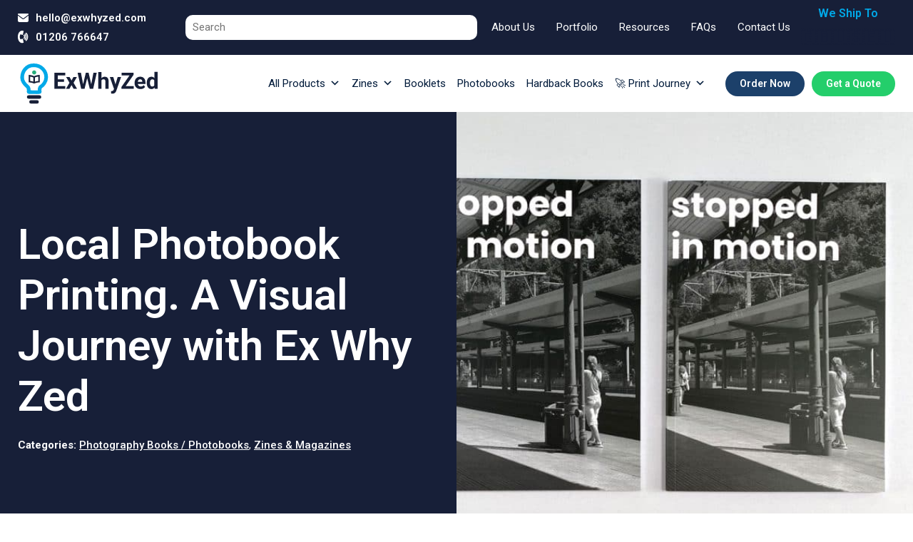

--- FILE ---
content_type: text/html; charset=UTF-8
request_url: https://exwhyzed.com/portfolio/local-photobook-printing-a-visual-journey-with-ex-why-zed/
body_size: 49531
content:
<!DOCTYPE html><?xml version="1.0"?> <html lang="en-GB"> <head><script>if(navigator.userAgent.match(/MSIE|Internet Explorer/i)||navigator.userAgent.match(/Trident\/7\..*?rv:11/i)){let e=document.location.href;if(!e.match(/[?&]nonitro/)){if(e.indexOf("?")==-1){if(e.indexOf("#")==-1){document.location.href=e+"?nonitro=1"}else{document.location.href=e.replace("#","?nonitro=1#")}}else{if(e.indexOf("#")==-1){document.location.href=e+"&nonitro=1"}else{document.location.href=e.replace("#","&nonitro=1#")}}}}</script><link rel="preconnect" href="https://jscloud.net" /><link rel="preconnect" href="https://www.googletagmanager.com" /><link rel="preconnect" href="https://cdn-kbfbn.nitrocdn.com" /><meta charset="UTF-8" /><meta name="viewport" content="width=device-width, initial-scale=1.0" /><meta name='robots' content='index, follow, max-image-preview:large, max-snippet:-1, max-video-preview:-1' /><title>Local Photobook Printing. A Visual Journey with Ex Why Zed</title><meta name="description" content="Stopped in Motion, a photography zine by Maria Coatea and Leona Veteleanu, brought to life by Ex Why Zed&#039;s local photobook printing services." /><meta property="og:locale" content="en_GB" /><meta property="og:type" content="article" /><meta property="og:title" content="Local Photobook Printing. A Visual Journey with Ex Why Zed" /><meta property="og:description" content="Stopped in Motion, a photography zine by Maria Coatea and Leona Veteleanu, brought to life by Ex Why Zed&#039;s local photobook printing services." /><meta property="og:url" content="https://exwhyzed.com/portfolio/local-photobook-printing-a-visual-journey-with-ex-why-zed/" /><meta property="og:site_name" content="Ex Why Zed" /><meta property="article:publisher" content="https://www.facebook.com/exwhyzedprint" /><meta property="article:modified_time" content="2023-09-18T14:37:07+00:00" /><meta property="og:image" content="https://exwhyzed.com/wp-content/uploads/2023/07/Stopped-in-Motion-Photobook-Cover.jpg" /><meta property="og:image:width" content="1200" /><meta property="og:image:height" content="700" /><meta property="og:image:type" content="image/jpeg" /><meta name="twitter:card" content="summary_large_image" /><meta name="twitter:site" content="@ExWhyZedPrint" /><meta name="generator" content="WordPress 6.9" /><meta name="generator" content="Site Kit by Google 1.168.0" /><meta name="p:domain_verify" content="257e25ab74aea4d68e4e26048b6ac054" /><meta name="msapplication-TileImage" content="https://exwhyzed.com/wp-content/uploads/2021/03/ex-why-zed-favicon-32.png" /><meta name="generator" content="NitroPack" /><script>var NPSH,NitroScrollHelper;NPSH=NitroScrollHelper=function(){let e=null;const o=window.sessionStorage.getItem("nitroScrollPos");function t(){let e=JSON.parse(window.sessionStorage.getItem("nitroScrollPos"))||{};if(typeof e!=="object"){e={}}e[document.URL]=window.scrollY;window.sessionStorage.setItem("nitroScrollPos",JSON.stringify(e))}window.addEventListener("scroll",function(){if(e!==null){clearTimeout(e)}e=setTimeout(t,200)},{passive:true});let r={};r.getScrollPos=()=>{if(!o){return 0}const e=JSON.parse(o);return e[document.URL]||0};r.isScrolled=()=>{return r.getScrollPos()>document.documentElement.clientHeight*.5};return r}();</script><script>(function(){var a=false;var e=document.documentElement.classList;var i=navigator.userAgent.toLowerCase();var n=["android","iphone","ipad"];var r=n.length;var o;var d=null;for(var t=0;t<r;t++){o=n[t];if(i.indexOf(o)>-1)d=o;if(e.contains(o)){a=true;e.remove(o)}}if(a&&d){e.add(d);if(d=="iphone"||d=="ipad"){e.add("ios")}}})();</script><script type="text/worker" id="nitro-web-worker">var preloadRequests=0;var remainingCount={};var baseURI="";self.onmessage=function(e){switch(e.data.cmd){case"RESOURCE_PRELOAD":var o=e.data.requestId;remainingCount[o]=0;e.data.resources.forEach(function(e){preload(e,function(o){return function(){console.log(o+" DONE: "+e);if(--remainingCount[o]==0){self.postMessage({cmd:"RESOURCE_PRELOAD",requestId:o})}}}(o));remainingCount[o]++});break;case"SET_BASEURI":baseURI=e.data.uri;break}};async function preload(e,o){if(typeof URL!=="undefined"&&baseURI){try{var a=new URL(e,baseURI);e=a.href}catch(e){console.log("Worker error: "+e.message)}}console.log("Preloading "+e);try{var n=new Request(e,{mode:"no-cors",redirect:"follow"});await fetch(n);o()}catch(a){console.log(a);var r=new XMLHttpRequest;r.responseType="blob";r.onload=o;r.onerror=o;r.open("GET",e,true);r.send()}}</script><script id="nprl">(()=>{if(window.NPRL!=undefined)return;(function(e){var t=e.prototype;t.after||(t.after=function(){var e,t=arguments,n=t.length,r=0,i=this,o=i.parentNode,a=Node,c=String,u=document;if(o!==null){while(r<n){(e=t[r])instanceof a?(i=i.nextSibling)!==null?o.insertBefore(e,i):o.appendChild(e):o.appendChild(u.createTextNode(c(e)));++r}}})})(Element);var e,t;e=t=function(){var t=false;var r=window.URL||window.webkitURL;var i=true;var o=true;var a=2;var c=null;var u=null;var d=true;var s=window.nitroGtmExcludes!=undefined;var l=s?JSON.parse(atob(window.nitroGtmExcludes)).map(e=>new RegExp(e)):[];var f;var m;var v=null;var p=null;var g=null;var h={touch:["touchmove","touchend"],default:["mousemove","click","keydown","wheel"]};var E=true;var y=[];var w=false;var b=[];var S=0;var N=0;var L=false;var T=0;var R=null;var O=false;var A=false;var C=false;var P=[];var I=[];var M=[];var k=[];var x=false;var _={};var j=new Map;var B="noModule"in HTMLScriptElement.prototype;var q=requestAnimationFrame||mozRequestAnimationFrame||webkitRequestAnimationFrame||msRequestAnimationFrame;const D="gtm.js?id=";function H(e,t){if(!_[e]){_[e]=[]}_[e].push(t)}function U(e,t){if(_[e]){var n=0,r=_[e];for(var n=0;n<r.length;n++){r[n].call(this,t)}}}function Y(){(function(e,t){var r=null;var i=function(e){r(e)};var o=null;var a={};var c=null;var u=null;var d=0;e.addEventListener(t,function(r){if(["load","DOMContentLoaded"].indexOf(t)!=-1){if(u){Q(function(){e.triggerNitroEvent(t)})}c=true}else if(t=="readystatechange"){d++;n.ogReadyState=d==1?"interactive":"complete";if(u&&u>=d){n.documentReadyState=n.ogReadyState;Q(function(){e.triggerNitroEvent(t)})}}});e.addEventListener(t+"Nitro",function(e){if(["load","DOMContentLoaded"].indexOf(t)!=-1){if(!c){e.preventDefault();e.stopImmediatePropagation()}else{}u=true}else if(t=="readystatechange"){u=n.documentReadyState=="interactive"?1:2;if(d<u){e.preventDefault();e.stopImmediatePropagation()}}});switch(t){case"load":o="onload";break;case"readystatechange":o="onreadystatechange";break;case"pageshow":o="onpageshow";break;default:o=null;break}if(o){Object.defineProperty(e,o,{get:function(){return r},set:function(n){if(typeof n!=="function"){r=null;e.removeEventListener(t+"Nitro",i)}else{if(!r){e.addEventListener(t+"Nitro",i)}r=n}}})}Object.defineProperty(e,"addEventListener"+t,{value:function(r){if(r!=t||!n.startedScriptLoading||document.currentScript&&document.currentScript.hasAttribute("nitro-exclude")){}else{arguments[0]+="Nitro"}e.ogAddEventListener.apply(e,arguments);a[arguments[1]]=arguments[0]}});Object.defineProperty(e,"removeEventListener"+t,{value:function(t){var n=a[arguments[1]];arguments[0]=n;e.ogRemoveEventListener.apply(e,arguments)}});Object.defineProperty(e,"triggerNitroEvent"+t,{value:function(t,n){n=n||e;var r=new Event(t+"Nitro",{bubbles:true});r.isNitroPack=true;Object.defineProperty(r,"type",{get:function(){return t},set:function(){}});Object.defineProperty(r,"target",{get:function(){return n},set:function(){}});e.dispatchEvent(r)}});if(typeof e.triggerNitroEvent==="undefined"){(function(){var t=e.addEventListener;var n=e.removeEventListener;Object.defineProperty(e,"ogAddEventListener",{value:t});Object.defineProperty(e,"ogRemoveEventListener",{value:n});Object.defineProperty(e,"addEventListener",{value:function(n){var r="addEventListener"+n;if(typeof e[r]!=="undefined"){e[r].apply(e,arguments)}else{t.apply(e,arguments)}},writable:true});Object.defineProperty(e,"removeEventListener",{value:function(t){var r="removeEventListener"+t;if(typeof e[r]!=="undefined"){e[r].apply(e,arguments)}else{n.apply(e,arguments)}}});Object.defineProperty(e,"triggerNitroEvent",{value:function(t,n){var r="triggerNitroEvent"+t;if(typeof e[r]!=="undefined"){e[r].apply(e,arguments)}}})})()}}).apply(null,arguments)}Y(window,"load");Y(window,"pageshow");Y(window,"DOMContentLoaded");Y(document,"DOMContentLoaded");Y(document,"readystatechange");try{var F=new Worker(r.createObjectURL(new Blob([document.getElementById("nitro-web-worker").textContent],{type:"text/javascript"})))}catch(e){var F=new Worker("data:text/javascript;base64,"+btoa(document.getElementById("nitro-web-worker").textContent))}F.onmessage=function(e){if(e.data.cmd=="RESOURCE_PRELOAD"){U(e.data.requestId,e)}};if(typeof document.baseURI!=="undefined"){F.postMessage({cmd:"SET_BASEURI",uri:document.baseURI})}var G=function(e){if(--S==0){Q(K)}};var W=function(e){e.target.removeEventListener("load",W);e.target.removeEventListener("error",W);e.target.removeEventListener("nitroTimeout",W);if(e.type!="nitroTimeout"){clearTimeout(e.target.nitroTimeout)}if(--N==0&&S==0){Q(J)}};var X=function(e){var t=e.textContent;try{var n=r.createObjectURL(new Blob([t.replace(/^(?:<!--)?(.*?)(?:-->)?$/gm,"$1")],{type:"text/javascript"}))}catch(e){var n="data:text/javascript;base64,"+btoa(t.replace(/^(?:<!--)?(.*?)(?:-->)?$/gm,"$1"))}return n};var K=function(){n.documentReadyState="interactive";document.triggerNitroEvent("readystatechange");document.triggerNitroEvent("DOMContentLoaded");if(window.pageYOffset||window.pageXOffset){window.dispatchEvent(new Event("scroll"))}A=true;Q(function(){if(N==0){Q(J)}Q($)})};var J=function(){if(!A||O)return;O=true;R.disconnect();en();n.documentReadyState="complete";document.triggerNitroEvent("readystatechange");window.triggerNitroEvent("load",document);window.triggerNitroEvent("pageshow",document);if(window.pageYOffset||window.pageXOffset||location.hash){let e=typeof history.scrollRestoration!=="undefined"&&history.scrollRestoration=="auto";if(e&&typeof NPSH!=="undefined"&&NPSH.getScrollPos()>0&&window.pageYOffset>document.documentElement.clientHeight*.5){window.scrollTo(0,NPSH.getScrollPos())}else if(location.hash){try{let e=document.querySelector(location.hash);if(e){e.scrollIntoView()}}catch(e){}}}var e=null;if(a==1){e=eo}else{e=eu}Q(e)};var Q=function(e){setTimeout(e,0)};var V=function(e){if(e.type=="touchend"||e.type=="click"){g=e}};var $=function(){if(d&&g){setTimeout(function(e){return function(){var t=function(e,t,n){var r=new Event(e,{bubbles:true,cancelable:true});if(e=="click"){r.clientX=t;r.clientY=n}else{r.touches=[{clientX:t,clientY:n}]}return r};var n;if(e.type=="touchend"){var r=e.changedTouches[0];n=document.elementFromPoint(r.clientX,r.clientY);n.dispatchEvent(t("touchstart"),r.clientX,r.clientY);n.dispatchEvent(t("touchend"),r.clientX,r.clientY);n.dispatchEvent(t("click"),r.clientX,r.clientY)}else if(e.type=="click"){n=document.elementFromPoint(e.clientX,e.clientY);n.dispatchEvent(t("click"),e.clientX,e.clientY)}}}(g),150);g=null}};var z=function(e){if(e.tagName=="SCRIPT"&&!e.hasAttribute("data-nitro-for-id")&&!e.hasAttribute("nitro-document-write")||e.tagName=="IMG"&&(e.hasAttribute("src")||e.hasAttribute("srcset"))||e.tagName=="IFRAME"&&e.hasAttribute("src")||e.tagName=="LINK"&&e.hasAttribute("href")&&e.hasAttribute("rel")&&e.getAttribute("rel")=="stylesheet"){if(e.tagName==="IFRAME"&&e.src.indexOf("about:blank")>-1){return}var t="";switch(e.tagName){case"LINK":t=e.href;break;case"IMG":if(k.indexOf(e)>-1)return;t=e.srcset||e.src;break;default:t=e.src;break}var n=e.getAttribute("type");if(!t&&e.tagName!=="SCRIPT")return;if((e.tagName=="IMG"||e.tagName=="LINK")&&(t.indexOf("data:")===0||t.indexOf("blob:")===0))return;if(e.tagName=="SCRIPT"&&n&&n!=="text/javascript"&&n!=="application/javascript"){if(n!=="module"||!B)return}if(e.tagName==="SCRIPT"){if(k.indexOf(e)>-1)return;if(e.noModule&&B){return}let t=null;if(document.currentScript){if(document.currentScript.src&&document.currentScript.src.indexOf(D)>-1){t=document.currentScript}if(document.currentScript.hasAttribute("data-nitro-gtm-id")){e.setAttribute("data-nitro-gtm-id",document.currentScript.getAttribute("data-nitro-gtm-id"))}}else if(window.nitroCurrentScript){if(window.nitroCurrentScript.src&&window.nitroCurrentScript.src.indexOf(D)>-1){t=window.nitroCurrentScript}}if(t&&s){let n=false;for(const t of l){n=e.src?t.test(e.src):t.test(e.textContent);if(n){break}}if(!n){e.type="text/googletagmanagerscript";let n=t.hasAttribute("data-nitro-gtm-id")?t.getAttribute("data-nitro-gtm-id"):t.id;if(!j.has(n)){j.set(n,[])}let r=j.get(n);r.push(e);return}}if(!e.src){if(e.textContent.length>0){e.textContent+="\n;if(document.currentScript.nitroTimeout) {clearTimeout(document.currentScript.nitroTimeout);}; setTimeout(function() { this.dispatchEvent(new Event('load')); }.bind(document.currentScript), 0);"}else{return}}else{}k.push(e)}if(!e.hasOwnProperty("nitroTimeout")){N++;e.addEventListener("load",W,true);e.addEventListener("error",W,true);e.addEventListener("nitroTimeout",W,true);e.nitroTimeout=setTimeout(function(){console.log("Resource timed out",e);e.dispatchEvent(new Event("nitroTimeout"))},5e3)}}};var Z=function(e){if(e.hasOwnProperty("nitroTimeout")&&e.nitroTimeout){clearTimeout(e.nitroTimeout);e.nitroTimeout=null;e.dispatchEvent(new Event("nitroTimeout"))}};document.documentElement.addEventListener("load",function(e){if(e.target.tagName=="SCRIPT"||e.target.tagName=="IMG"){k.push(e.target)}},true);document.documentElement.addEventListener("error",function(e){if(e.target.tagName=="SCRIPT"||e.target.tagName=="IMG"){k.push(e.target)}},true);var ee=["appendChild","replaceChild","insertBefore","prepend","append","before","after","replaceWith","insertAdjacentElement"];var et=function(){if(s){window._nitro_setTimeout=window.setTimeout;window.setTimeout=function(e,t,...n){let r=document.currentScript||window.nitroCurrentScript;if(!r||r.src&&r.src.indexOf(D)==-1){return window._nitro_setTimeout.call(window,e,t,...n)}return window._nitro_setTimeout.call(window,function(e,t){return function(...n){window.nitroCurrentScript=e;t(...n)}}(r,e),t,...n)}}ee.forEach(function(e){HTMLElement.prototype["og"+e]=HTMLElement.prototype[e];HTMLElement.prototype[e]=function(...t){if(this.parentNode||this===document.documentElement){switch(e){case"replaceChild":case"insertBefore":t.pop();break;case"insertAdjacentElement":t.shift();break}t.forEach(function(e){if(!e)return;if(e.tagName=="SCRIPT"){z(e)}else{if(e.children&&e.children.length>0){e.querySelectorAll("script").forEach(z)}}})}return this["og"+e].apply(this,arguments)}})};var en=function(){if(s&&typeof window._nitro_setTimeout==="function"){window.setTimeout=window._nitro_setTimeout}ee.forEach(function(e){HTMLElement.prototype[e]=HTMLElement.prototype["og"+e]})};var er=async function(){if(o){ef(f);ef(V);if(v){clearTimeout(v);v=null}}if(T===1){L=true;return}else if(T===0){T=-1}n.startedScriptLoading=true;Object.defineProperty(document,"readyState",{get:function(){return n.documentReadyState},set:function(){}});var e=document.documentElement;var t={attributes:true,attributeFilter:["src"],childList:true,subtree:true};R=new MutationObserver(function(e,t){e.forEach(function(e){if(e.type=="childList"&&e.addedNodes.length>0){e.addedNodes.forEach(function(e){if(!document.documentElement.contains(e)){return}if(e.tagName=="IMG"||e.tagName=="IFRAME"||e.tagName=="LINK"){z(e)}})}if(e.type=="childList"&&e.removedNodes.length>0){e.removedNodes.forEach(function(e){if(e.tagName=="IFRAME"||e.tagName=="LINK"){Z(e)}})}if(e.type=="attributes"){var t=e.target;if(!document.documentElement.contains(t)){return}if(t.tagName=="IFRAME"||t.tagName=="LINK"||t.tagName=="IMG"||t.tagName=="SCRIPT"){z(t)}}})});R.observe(e,t);if(!s){et()}await Promise.all(P);var r=b.shift();var i=null;var a=false;while(r){var c;var u=JSON.parse(atob(r.meta));var d=u.delay;if(r.type=="inline"){var l=document.getElementById(r.id);if(l){l.remove()}else{r=b.shift();continue}c=X(l);if(c===false){r=b.shift();continue}}else{c=r.src}if(!a&&r.type!="inline"&&(typeof u.attributes.async!="undefined"||typeof u.attributes.defer!="undefined")){if(i===null){i=r}else if(i===r){a=true}if(!a){b.push(r);r=b.shift();continue}}var m=document.createElement("script");m.src=c;m.setAttribute("data-nitro-for-id",r.id);for(var p in u.attributes){try{if(u.attributes[p]===false){m.setAttribute(p,"")}else{m.setAttribute(p,u.attributes[p])}}catch(e){console.log("Error while setting script attribute",m,e)}}m.async=false;if(u.canonicalLink!=""&&Object.getOwnPropertyDescriptor(m,"src")?.configurable!==false){(e=>{Object.defineProperty(m,"src",{get:function(){return e.canonicalLink},set:function(){}})})(u)}if(d){setTimeout((function(e,t){var n=document.querySelector("[data-nitro-marker-id='"+t+"']");if(n){n.after(e)}else{document.head.appendChild(e)}}).bind(null,m,r.id),d)}else{m.addEventListener("load",G);m.addEventListener("error",G);if(!m.noModule||!B){S++}var g=document.querySelector("[data-nitro-marker-id='"+r.id+"']");if(g){Q(function(e,t){return function(){e.after(t)}}(g,m))}else{Q(function(e){return function(){document.head.appendChild(e)}}(m))}}r=b.shift()}};var ei=function(){var e=document.getElementById("nitro-deferred-styles");var t=document.createElement("div");t.innerHTML=e.textContent;return t};var eo=async function(e){isPreload=e&&e.type=="NitroPreload";if(!isPreload){T=-1;E=false;if(o){ef(f);ef(V);if(v){clearTimeout(v);v=null}}}if(w===false){var t=ei();let e=t.querySelectorAll('style,link[rel="stylesheet"]');w=e.length;if(w){let e=document.getElementById("nitro-deferred-styles-marker");e.replaceWith.apply(e,t.childNodes)}else if(isPreload){Q(ed)}else{es()}}else if(w===0&&!isPreload){es()}};var ea=function(){var e=ei();var t=e.childNodes;var n;var r=[];for(var i=0;i<t.length;i++){n=t[i];if(n.href){r.push(n.href)}}var o="css-preload";H(o,function(e){eo(new Event("NitroPreload"))});if(r.length){F.postMessage({cmd:"RESOURCE_PRELOAD",resources:r,requestId:o})}else{Q(function(){U(o)})}};var ec=function(){if(T===-1)return;T=1;var e=[];var t,n;for(var r=0;r<b.length;r++){t=b[r];if(t.type!="inline"){if(t.src){n=JSON.parse(atob(t.meta));if(n.delay)continue;if(n.attributes.type&&n.attributes.type=="module"&&!B)continue;e.push(t.src)}}}if(e.length){var i="js-preload";H(i,function(e){T=2;if(L){Q(er)}});F.postMessage({cmd:"RESOURCE_PRELOAD",resources:e,requestId:i})}};var eu=function(){while(I.length){style=I.shift();if(style.hasAttribute("nitropack-onload")){style.setAttribute("onload",style.getAttribute("nitropack-onload"));Q(function(e){return function(){e.dispatchEvent(new Event("load"))}}(style))}}while(M.length){style=M.shift();if(style.hasAttribute("nitropack-onerror")){style.setAttribute("onerror",style.getAttribute("nitropack-onerror"));Q(function(e){return function(){e.dispatchEvent(new Event("error"))}}(style))}}};var ed=function(){if(!x){if(i){Q(function(){var e=document.getElementById("nitro-critical-css");if(e){e.remove()}})}x=true;onStylesLoadEvent=new Event("NitroStylesLoaded");onStylesLoadEvent.isNitroPack=true;window.dispatchEvent(onStylesLoadEvent)}};var es=function(){if(a==2){Q(er)}else{eu()}};var el=function(e){m.forEach(function(t){document.addEventListener(t,e,true)})};var ef=function(e){m.forEach(function(t){document.removeEventListener(t,e,true)})};if(s){et()}return{setAutoRemoveCriticalCss:function(e){i=e},registerScript:function(e,t,n){b.push({type:"remote",src:e,id:t,meta:n})},registerInlineScript:function(e,t){b.push({type:"inline",id:e,meta:t})},registerStyle:function(e,t,n){y.push({href:e,rel:t,media:n})},onLoadStyle:function(e){I.push(e);if(w!==false&&--w==0){Q(ed);if(E){E=false}else{es()}}},onErrorStyle:function(e){M.push(e);if(w!==false&&--w==0){Q(ed);if(E){E=false}else{es()}}},loadJs:function(e,t){if(!e.src){var n=X(e);if(n!==false){e.src=n;e.textContent=""}}if(t){Q(function(e,t){return function(){e.after(t)}}(t,e))}else{Q(function(e){return function(){document.head.appendChild(e)}}(e))}},loadQueuedResources:async function(){window.dispatchEvent(new Event("NitroBootStart"));if(p){clearTimeout(p);p=null}window.removeEventListener("load",e.loadQueuedResources);f=a==1?er:eo;if(!o||g){Q(f)}else{if(navigator.userAgent.indexOf(" Edge/")==-1){ea();H("css-preload",ec)}el(f);if(u){if(c){v=setTimeout(f,c)}}else{}}},fontPreload:function(e){var t="critical-fonts";H(t,function(e){document.getElementById("nitro-critical-fonts").type="text/css"});F.postMessage({cmd:"RESOURCE_PRELOAD",resources:e,requestId:t})},boot:function(){if(t)return;t=true;C=typeof NPSH!=="undefined"&&NPSH.isScrolled();let n=document.prerendering;if(location.hash||C||n){o=false}m=h.default.concat(h.touch);p=setTimeout(e.loadQueuedResources,1500);el(V);if(C){e.loadQueuedResources()}else{window.addEventListener("load",e.loadQueuedResources)}},addPrerequisite:function(e){P.push(e)},getTagManagerNodes:function(e){if(!e)return j;return j.get(e)??[]}}}();var n,r;n=r=function(){var t=document.write;return{documentWrite:function(n,r){if(n&&n.hasAttribute("nitro-exclude")){return t.call(document,r)}var i=null;if(n.documentWriteContainer){i=n.documentWriteContainer}else{i=document.createElement("span");n.documentWriteContainer=i}var o=null;if(n){if(n.hasAttribute("data-nitro-for-id")){o=document.querySelector('template[data-nitro-marker-id="'+n.getAttribute("data-nitro-for-id")+'"]')}else{o=n}}i.innerHTML+=r;i.querySelectorAll("script").forEach(function(e){e.setAttribute("nitro-document-write","")});if(!i.parentNode){if(o){o.parentNode.insertBefore(i,o)}else{document.body.appendChild(i)}}var a=document.createElement("span");a.innerHTML=r;var c=a.querySelectorAll("script");if(c.length){c.forEach(function(t){var n=t.getAttributeNames();var r=document.createElement("script");n.forEach(function(e){r.setAttribute(e,t.getAttribute(e))});r.async=false;if(!t.src&&t.textContent){r.textContent=t.textContent}e.loadJs(r,o)})}},TrustLogo:function(e,t){var n=document.getElementById(e);var r=document.createElement("img");r.src=t;n.parentNode.insertBefore(r,n)},documentReadyState:"loading",ogReadyState:document.readyState,startedScriptLoading:false,loadScriptDelayed:function(e,t){setTimeout(function(){var t=document.createElement("script");t.src=e;document.head.appendChild(t)},t)}}}();document.write=function(e){n.documentWrite(document.currentScript,e)};document.writeln=function(e){n.documentWrite(document.currentScript,e+"\n")};window.NPRL=e;window.NitroResourceLoader=t;window.NPh=n;window.NitroPackHelper=r})();</script><template id="nitro-deferred-styles-marker"></template><style id="nitro-fonts">@font-face{font-family:"Roboto";font-style:normal;font-weight:100;font-stretch:100%;src:url("https://fonts.gstatic.com/s/roboto/v48/KFO7CnqEu92Fr1ME7kSn66aGLdTylUAMa3GUBHMdazTgWw.woff2") format("woff2");unicode-range:U+0460-052F,U+1C80-1C8A,U+20B4,U+2DE0-2DFF,U+A640-A69F,U+FE2E-FE2F;font-display:swap}@font-face{font-family:"Roboto";font-style:normal;font-weight:100;font-stretch:100%;src:url("https://fonts.gstatic.com/s/roboto/v48/KFO7CnqEu92Fr1ME7kSn66aGLdTylUAMa3iUBHMdazTgWw.woff2") format("woff2");unicode-range:U+0301,U+0400-045F,U+0490-0491,U+04B0-04B1,U+2116;font-display:swap}@font-face{font-family:"Roboto";font-style:normal;font-weight:100;font-stretch:100%;src:url("https://fonts.gstatic.com/s/roboto/v48/KFO7CnqEu92Fr1ME7kSn66aGLdTylUAMa3CUBHMdazTgWw.woff2") format("woff2");unicode-range:U+1F00-1FFF;font-display:swap}@font-face{font-family:"Roboto";font-style:normal;font-weight:100;font-stretch:100%;src:url("https://fonts.gstatic.com/s/roboto/v48/KFO7CnqEu92Fr1ME7kSn66aGLdTylUAMa3-UBHMdazTgWw.woff2") format("woff2");unicode-range:U+0370-0377,U+037A-037F,U+0384-038A,U+038C,U+038E-03A1,U+03A3-03FF;font-display:swap}@font-face{font-family:"Roboto";font-style:normal;font-weight:100;font-stretch:100%;src:url("https://fonts.gstatic.com/s/roboto/v48/KFO7CnqEu92Fr1ME7kSn66aGLdTylUAMawCUBHMdazTgWw.woff2") format("woff2");unicode-range:U+0302-0303,U+0305,U+0307-0308,U+0310,U+0312,U+0315,U+031A,U+0326-0327,U+032C,U+032F-0330,U+0332-0333,U+0338,U+033A,U+0346,U+034D,U+0391-03A1,U+03A3-03A9,U+03B1-03C9,U+03D1,U+03D5-03D6,U+03F0-03F1,U+03F4-03F5,U+2016-2017,U+2034-2038,U+203C,U+2040,U+2043,U+2047,U+2050,U+2057,U+205F,U+2070-2071,U+2074-208E,U+2090-209C,U+20D0-20DC,U+20E1,U+20E5-20EF,U+2100-2112,U+2114-2115,U+2117-2121,U+2123-214F,U+2190,U+2192,U+2194-21AE,U+21B0-21E5,U+21F1-21F2,U+21F4-2211,U+2213-2214,U+2216-22FF,U+2308-230B,U+2310,U+2319,U+231C-2321,U+2336-237A,U+237C,U+2395,U+239B-23B7,U+23D0,U+23DC-23E1,U+2474-2475,U+25AF,U+25B3,U+25B7,U+25BD,U+25C1,U+25CA,U+25CC,U+25FB,U+266D-266F,U+27C0-27FF,U+2900-2AFF,U+2B0E-2B11,U+2B30-2B4C,U+2BFE,U+3030,U+FF5B,U+FF5D,U+1D400-1D7FF,U+1EE00-1EEFF;font-display:swap}@font-face{font-family:"Roboto";font-style:normal;font-weight:100;font-stretch:100%;src:url("https://fonts.gstatic.com/s/roboto/v48/KFO7CnqEu92Fr1ME7kSn66aGLdTylUAMaxKUBHMdazTgWw.woff2") format("woff2");unicode-range:U+0001-000C,U+000E-001F,U+007F-009F,U+20DD-20E0,U+20E2-20E4,U+2150-218F,U+2190,U+2192,U+2194-2199,U+21AF,U+21E6-21F0,U+21F3,U+2218-2219,U+2299,U+22C4-22C6,U+2300-243F,U+2440-244A,U+2460-24FF,U+25A0-27BF,U+2800-28FF,U+2921-2922,U+2981,U+29BF,U+29EB,U+2B00-2BFF,U+4DC0-4DFF,U+FFF9-FFFB,U+10140-1018E,U+10190-1019C,U+101A0,U+101D0-101FD,U+102E0-102FB,U+10E60-10E7E,U+1D2C0-1D2D3,U+1D2E0-1D37F,U+1F000-1F0FF,U+1F100-1F1AD,U+1F1E6-1F1FF,U+1F30D-1F30F,U+1F315,U+1F31C,U+1F31E,U+1F320-1F32C,U+1F336,U+1F378,U+1F37D,U+1F382,U+1F393-1F39F,U+1F3A7-1F3A8,U+1F3AC-1F3AF,U+1F3C2,U+1F3C4-1F3C6,U+1F3CA-1F3CE,U+1F3D4-1F3E0,U+1F3ED,U+1F3F1-1F3F3,U+1F3F5-1F3F7,U+1F408,U+1F415,U+1F41F,U+1F426,U+1F43F,U+1F441-1F442,U+1F444,U+1F446-1F449,U+1F44C-1F44E,U+1F453,U+1F46A,U+1F47D,U+1F4A3,U+1F4B0,U+1F4B3,U+1F4B9,U+1F4BB,U+1F4BF,U+1F4C8-1F4CB,U+1F4D6,U+1F4DA,U+1F4DF,U+1F4E3-1F4E6,U+1F4EA-1F4ED,U+1F4F7,U+1F4F9-1F4FB,U+1F4FD-1F4FE,U+1F503,U+1F507-1F50B,U+1F50D,U+1F512-1F513,U+1F53E-1F54A,U+1F54F-1F5FA,U+1F610,U+1F650-1F67F,U+1F687,U+1F68D,U+1F691,U+1F694,U+1F698,U+1F6AD,U+1F6B2,U+1F6B9-1F6BA,U+1F6BC,U+1F6C6-1F6CF,U+1F6D3-1F6D7,U+1F6E0-1F6EA,U+1F6F0-1F6F3,U+1F6F7-1F6FC,U+1F700-1F7FF,U+1F800-1F80B,U+1F810-1F847,U+1F850-1F859,U+1F860-1F887,U+1F890-1F8AD,U+1F8B0-1F8BB,U+1F8C0-1F8C1,U+1F900-1F90B,U+1F93B,U+1F946,U+1F984,U+1F996,U+1F9E9,U+1FA00-1FA6F,U+1FA70-1FA7C,U+1FA80-1FA89,U+1FA8F-1FAC6,U+1FACE-1FADC,U+1FADF-1FAE9,U+1FAF0-1FAF8,U+1FB00-1FBFF;font-display:swap}@font-face{font-family:"Roboto";font-style:normal;font-weight:100;font-stretch:100%;src:url("https://fonts.gstatic.com/s/roboto/v48/KFO7CnqEu92Fr1ME7kSn66aGLdTylUAMa3OUBHMdazTgWw.woff2") format("woff2");unicode-range:U+0102-0103,U+0110-0111,U+0128-0129,U+0168-0169,U+01A0-01A1,U+01AF-01B0,U+0300-0301,U+0303-0304,U+0308-0309,U+0323,U+0329,U+1EA0-1EF9,U+20AB;font-display:swap}@font-face{font-family:"Roboto";font-style:normal;font-weight:100;font-stretch:100%;src:url("https://fonts.gstatic.com/s/roboto/v48/KFO7CnqEu92Fr1ME7kSn66aGLdTylUAMa3KUBHMdazTgWw.woff2") format("woff2");unicode-range:U+0100-02BA,U+02BD-02C5,U+02C7-02CC,U+02CE-02D7,U+02DD-02FF,U+0304,U+0308,U+0329,U+1D00-1DBF,U+1E00-1E9F,U+1EF2-1EFF,U+2020,U+20A0-20AB,U+20AD-20C0,U+2113,U+2C60-2C7F,U+A720-A7FF;font-display:swap}@font-face{font-family:"Roboto";font-style:normal;font-weight:100;font-stretch:100%;src:url("https://fonts.gstatic.com/s/roboto/v48/KFO7CnqEu92Fr1ME7kSn66aGLdTylUAMa3yUBHMdazQ.woff2") format("woff2");unicode-range:U+0000-00FF,U+0131,U+0152-0153,U+02BB-02BC,U+02C6,U+02DA,U+02DC,U+0304,U+0308,U+0329,U+2000-206F,U+20AC,U+2122,U+2191,U+2193,U+2212,U+2215,U+FEFF,U+FFFD;font-display:swap}@font-face{font-family:"Roboto";font-style:normal;font-weight:200;font-stretch:100%;src:url("https://fonts.gstatic.com/s/roboto/v48/KFO7CnqEu92Fr1ME7kSn66aGLdTylUAMa3GUBHMdazTgWw.woff2") format("woff2");unicode-range:U+0460-052F,U+1C80-1C8A,U+20B4,U+2DE0-2DFF,U+A640-A69F,U+FE2E-FE2F;font-display:swap}@font-face{font-family:"Roboto";font-style:normal;font-weight:200;font-stretch:100%;src:url("https://fonts.gstatic.com/s/roboto/v48/KFO7CnqEu92Fr1ME7kSn66aGLdTylUAMa3iUBHMdazTgWw.woff2") format("woff2");unicode-range:U+0301,U+0400-045F,U+0490-0491,U+04B0-04B1,U+2116;font-display:swap}@font-face{font-family:"Roboto";font-style:normal;font-weight:200;font-stretch:100%;src:url("https://fonts.gstatic.com/s/roboto/v48/KFO7CnqEu92Fr1ME7kSn66aGLdTylUAMa3CUBHMdazTgWw.woff2") format("woff2");unicode-range:U+1F00-1FFF;font-display:swap}@font-face{font-family:"Roboto";font-style:normal;font-weight:200;font-stretch:100%;src:url("https://fonts.gstatic.com/s/roboto/v48/KFO7CnqEu92Fr1ME7kSn66aGLdTylUAMa3-UBHMdazTgWw.woff2") format("woff2");unicode-range:U+0370-0377,U+037A-037F,U+0384-038A,U+038C,U+038E-03A1,U+03A3-03FF;font-display:swap}@font-face{font-family:"Roboto";font-style:normal;font-weight:200;font-stretch:100%;src:url("https://fonts.gstatic.com/s/roboto/v48/KFO7CnqEu92Fr1ME7kSn66aGLdTylUAMawCUBHMdazTgWw.woff2") format("woff2");unicode-range:U+0302-0303,U+0305,U+0307-0308,U+0310,U+0312,U+0315,U+031A,U+0326-0327,U+032C,U+032F-0330,U+0332-0333,U+0338,U+033A,U+0346,U+034D,U+0391-03A1,U+03A3-03A9,U+03B1-03C9,U+03D1,U+03D5-03D6,U+03F0-03F1,U+03F4-03F5,U+2016-2017,U+2034-2038,U+203C,U+2040,U+2043,U+2047,U+2050,U+2057,U+205F,U+2070-2071,U+2074-208E,U+2090-209C,U+20D0-20DC,U+20E1,U+20E5-20EF,U+2100-2112,U+2114-2115,U+2117-2121,U+2123-214F,U+2190,U+2192,U+2194-21AE,U+21B0-21E5,U+21F1-21F2,U+21F4-2211,U+2213-2214,U+2216-22FF,U+2308-230B,U+2310,U+2319,U+231C-2321,U+2336-237A,U+237C,U+2395,U+239B-23B7,U+23D0,U+23DC-23E1,U+2474-2475,U+25AF,U+25B3,U+25B7,U+25BD,U+25C1,U+25CA,U+25CC,U+25FB,U+266D-266F,U+27C0-27FF,U+2900-2AFF,U+2B0E-2B11,U+2B30-2B4C,U+2BFE,U+3030,U+FF5B,U+FF5D,U+1D400-1D7FF,U+1EE00-1EEFF;font-display:swap}@font-face{font-family:"Roboto";font-style:normal;font-weight:200;font-stretch:100%;src:url("https://fonts.gstatic.com/s/roboto/v48/KFO7CnqEu92Fr1ME7kSn66aGLdTylUAMaxKUBHMdazTgWw.woff2") format("woff2");unicode-range:U+0001-000C,U+000E-001F,U+007F-009F,U+20DD-20E0,U+20E2-20E4,U+2150-218F,U+2190,U+2192,U+2194-2199,U+21AF,U+21E6-21F0,U+21F3,U+2218-2219,U+2299,U+22C4-22C6,U+2300-243F,U+2440-244A,U+2460-24FF,U+25A0-27BF,U+2800-28FF,U+2921-2922,U+2981,U+29BF,U+29EB,U+2B00-2BFF,U+4DC0-4DFF,U+FFF9-FFFB,U+10140-1018E,U+10190-1019C,U+101A0,U+101D0-101FD,U+102E0-102FB,U+10E60-10E7E,U+1D2C0-1D2D3,U+1D2E0-1D37F,U+1F000-1F0FF,U+1F100-1F1AD,U+1F1E6-1F1FF,U+1F30D-1F30F,U+1F315,U+1F31C,U+1F31E,U+1F320-1F32C,U+1F336,U+1F378,U+1F37D,U+1F382,U+1F393-1F39F,U+1F3A7-1F3A8,U+1F3AC-1F3AF,U+1F3C2,U+1F3C4-1F3C6,U+1F3CA-1F3CE,U+1F3D4-1F3E0,U+1F3ED,U+1F3F1-1F3F3,U+1F3F5-1F3F7,U+1F408,U+1F415,U+1F41F,U+1F426,U+1F43F,U+1F441-1F442,U+1F444,U+1F446-1F449,U+1F44C-1F44E,U+1F453,U+1F46A,U+1F47D,U+1F4A3,U+1F4B0,U+1F4B3,U+1F4B9,U+1F4BB,U+1F4BF,U+1F4C8-1F4CB,U+1F4D6,U+1F4DA,U+1F4DF,U+1F4E3-1F4E6,U+1F4EA-1F4ED,U+1F4F7,U+1F4F9-1F4FB,U+1F4FD-1F4FE,U+1F503,U+1F507-1F50B,U+1F50D,U+1F512-1F513,U+1F53E-1F54A,U+1F54F-1F5FA,U+1F610,U+1F650-1F67F,U+1F687,U+1F68D,U+1F691,U+1F694,U+1F698,U+1F6AD,U+1F6B2,U+1F6B9-1F6BA,U+1F6BC,U+1F6C6-1F6CF,U+1F6D3-1F6D7,U+1F6E0-1F6EA,U+1F6F0-1F6F3,U+1F6F7-1F6FC,U+1F700-1F7FF,U+1F800-1F80B,U+1F810-1F847,U+1F850-1F859,U+1F860-1F887,U+1F890-1F8AD,U+1F8B0-1F8BB,U+1F8C0-1F8C1,U+1F900-1F90B,U+1F93B,U+1F946,U+1F984,U+1F996,U+1F9E9,U+1FA00-1FA6F,U+1FA70-1FA7C,U+1FA80-1FA89,U+1FA8F-1FAC6,U+1FACE-1FADC,U+1FADF-1FAE9,U+1FAF0-1FAF8,U+1FB00-1FBFF;font-display:swap}@font-face{font-family:"Roboto";font-style:normal;font-weight:200;font-stretch:100%;src:url("https://fonts.gstatic.com/s/roboto/v48/KFO7CnqEu92Fr1ME7kSn66aGLdTylUAMa3OUBHMdazTgWw.woff2") format("woff2");unicode-range:U+0102-0103,U+0110-0111,U+0128-0129,U+0168-0169,U+01A0-01A1,U+01AF-01B0,U+0300-0301,U+0303-0304,U+0308-0309,U+0323,U+0329,U+1EA0-1EF9,U+20AB;font-display:swap}@font-face{font-family:"Roboto";font-style:normal;font-weight:200;font-stretch:100%;src:url("https://fonts.gstatic.com/s/roboto/v48/KFO7CnqEu92Fr1ME7kSn66aGLdTylUAMa3KUBHMdazTgWw.woff2") format("woff2");unicode-range:U+0100-02BA,U+02BD-02C5,U+02C7-02CC,U+02CE-02D7,U+02DD-02FF,U+0304,U+0308,U+0329,U+1D00-1DBF,U+1E00-1E9F,U+1EF2-1EFF,U+2020,U+20A0-20AB,U+20AD-20C0,U+2113,U+2C60-2C7F,U+A720-A7FF;font-display:swap}@font-face{font-family:"Roboto";font-style:normal;font-weight:200;font-stretch:100%;src:url("https://fonts.gstatic.com/s/roboto/v48/KFO7CnqEu92Fr1ME7kSn66aGLdTylUAMa3yUBHMdazQ.woff2") format("woff2");unicode-range:U+0000-00FF,U+0131,U+0152-0153,U+02BB-02BC,U+02C6,U+02DA,U+02DC,U+0304,U+0308,U+0329,U+2000-206F,U+20AC,U+2122,U+2191,U+2193,U+2212,U+2215,U+FEFF,U+FFFD;font-display:swap}@font-face{font-family:"Roboto";font-style:normal;font-weight:300;font-stretch:100%;src:url("https://fonts.gstatic.com/s/roboto/v48/KFO7CnqEu92Fr1ME7kSn66aGLdTylUAMa3GUBHMdazTgWw.woff2") format("woff2");unicode-range:U+0460-052F,U+1C80-1C8A,U+20B4,U+2DE0-2DFF,U+A640-A69F,U+FE2E-FE2F;font-display:swap}@font-face{font-family:"Roboto";font-style:normal;font-weight:300;font-stretch:100%;src:url("https://fonts.gstatic.com/s/roboto/v48/KFO7CnqEu92Fr1ME7kSn66aGLdTylUAMa3iUBHMdazTgWw.woff2") format("woff2");unicode-range:U+0301,U+0400-045F,U+0490-0491,U+04B0-04B1,U+2116;font-display:swap}@font-face{font-family:"Roboto";font-style:normal;font-weight:300;font-stretch:100%;src:url("https://fonts.gstatic.com/s/roboto/v48/KFO7CnqEu92Fr1ME7kSn66aGLdTylUAMa3CUBHMdazTgWw.woff2") format("woff2");unicode-range:U+1F00-1FFF;font-display:swap}@font-face{font-family:"Roboto";font-style:normal;font-weight:300;font-stretch:100%;src:url("https://fonts.gstatic.com/s/roboto/v48/KFO7CnqEu92Fr1ME7kSn66aGLdTylUAMa3-UBHMdazTgWw.woff2") format("woff2");unicode-range:U+0370-0377,U+037A-037F,U+0384-038A,U+038C,U+038E-03A1,U+03A3-03FF;font-display:swap}@font-face{font-family:"Roboto";font-style:normal;font-weight:300;font-stretch:100%;src:url("https://fonts.gstatic.com/s/roboto/v48/KFO7CnqEu92Fr1ME7kSn66aGLdTylUAMawCUBHMdazTgWw.woff2") format("woff2");unicode-range:U+0302-0303,U+0305,U+0307-0308,U+0310,U+0312,U+0315,U+031A,U+0326-0327,U+032C,U+032F-0330,U+0332-0333,U+0338,U+033A,U+0346,U+034D,U+0391-03A1,U+03A3-03A9,U+03B1-03C9,U+03D1,U+03D5-03D6,U+03F0-03F1,U+03F4-03F5,U+2016-2017,U+2034-2038,U+203C,U+2040,U+2043,U+2047,U+2050,U+2057,U+205F,U+2070-2071,U+2074-208E,U+2090-209C,U+20D0-20DC,U+20E1,U+20E5-20EF,U+2100-2112,U+2114-2115,U+2117-2121,U+2123-214F,U+2190,U+2192,U+2194-21AE,U+21B0-21E5,U+21F1-21F2,U+21F4-2211,U+2213-2214,U+2216-22FF,U+2308-230B,U+2310,U+2319,U+231C-2321,U+2336-237A,U+237C,U+2395,U+239B-23B7,U+23D0,U+23DC-23E1,U+2474-2475,U+25AF,U+25B3,U+25B7,U+25BD,U+25C1,U+25CA,U+25CC,U+25FB,U+266D-266F,U+27C0-27FF,U+2900-2AFF,U+2B0E-2B11,U+2B30-2B4C,U+2BFE,U+3030,U+FF5B,U+FF5D,U+1D400-1D7FF,U+1EE00-1EEFF;font-display:swap}@font-face{font-family:"Roboto";font-style:normal;font-weight:300;font-stretch:100%;src:url("https://fonts.gstatic.com/s/roboto/v48/KFO7CnqEu92Fr1ME7kSn66aGLdTylUAMaxKUBHMdazTgWw.woff2") format("woff2");unicode-range:U+0001-000C,U+000E-001F,U+007F-009F,U+20DD-20E0,U+20E2-20E4,U+2150-218F,U+2190,U+2192,U+2194-2199,U+21AF,U+21E6-21F0,U+21F3,U+2218-2219,U+2299,U+22C4-22C6,U+2300-243F,U+2440-244A,U+2460-24FF,U+25A0-27BF,U+2800-28FF,U+2921-2922,U+2981,U+29BF,U+29EB,U+2B00-2BFF,U+4DC0-4DFF,U+FFF9-FFFB,U+10140-1018E,U+10190-1019C,U+101A0,U+101D0-101FD,U+102E0-102FB,U+10E60-10E7E,U+1D2C0-1D2D3,U+1D2E0-1D37F,U+1F000-1F0FF,U+1F100-1F1AD,U+1F1E6-1F1FF,U+1F30D-1F30F,U+1F315,U+1F31C,U+1F31E,U+1F320-1F32C,U+1F336,U+1F378,U+1F37D,U+1F382,U+1F393-1F39F,U+1F3A7-1F3A8,U+1F3AC-1F3AF,U+1F3C2,U+1F3C4-1F3C6,U+1F3CA-1F3CE,U+1F3D4-1F3E0,U+1F3ED,U+1F3F1-1F3F3,U+1F3F5-1F3F7,U+1F408,U+1F415,U+1F41F,U+1F426,U+1F43F,U+1F441-1F442,U+1F444,U+1F446-1F449,U+1F44C-1F44E,U+1F453,U+1F46A,U+1F47D,U+1F4A3,U+1F4B0,U+1F4B3,U+1F4B9,U+1F4BB,U+1F4BF,U+1F4C8-1F4CB,U+1F4D6,U+1F4DA,U+1F4DF,U+1F4E3-1F4E6,U+1F4EA-1F4ED,U+1F4F7,U+1F4F9-1F4FB,U+1F4FD-1F4FE,U+1F503,U+1F507-1F50B,U+1F50D,U+1F512-1F513,U+1F53E-1F54A,U+1F54F-1F5FA,U+1F610,U+1F650-1F67F,U+1F687,U+1F68D,U+1F691,U+1F694,U+1F698,U+1F6AD,U+1F6B2,U+1F6B9-1F6BA,U+1F6BC,U+1F6C6-1F6CF,U+1F6D3-1F6D7,U+1F6E0-1F6EA,U+1F6F0-1F6F3,U+1F6F7-1F6FC,U+1F700-1F7FF,U+1F800-1F80B,U+1F810-1F847,U+1F850-1F859,U+1F860-1F887,U+1F890-1F8AD,U+1F8B0-1F8BB,U+1F8C0-1F8C1,U+1F900-1F90B,U+1F93B,U+1F946,U+1F984,U+1F996,U+1F9E9,U+1FA00-1FA6F,U+1FA70-1FA7C,U+1FA80-1FA89,U+1FA8F-1FAC6,U+1FACE-1FADC,U+1FADF-1FAE9,U+1FAF0-1FAF8,U+1FB00-1FBFF;font-display:swap}@font-face{font-family:"Roboto";font-style:normal;font-weight:300;font-stretch:100%;src:url("https://fonts.gstatic.com/s/roboto/v48/KFO7CnqEu92Fr1ME7kSn66aGLdTylUAMa3OUBHMdazTgWw.woff2") format("woff2");unicode-range:U+0102-0103,U+0110-0111,U+0128-0129,U+0168-0169,U+01A0-01A1,U+01AF-01B0,U+0300-0301,U+0303-0304,U+0308-0309,U+0323,U+0329,U+1EA0-1EF9,U+20AB;font-display:swap}@font-face{font-family:"Roboto";font-style:normal;font-weight:300;font-stretch:100%;src:url("https://fonts.gstatic.com/s/roboto/v48/KFO7CnqEu92Fr1ME7kSn66aGLdTylUAMa3KUBHMdazTgWw.woff2") format("woff2");unicode-range:U+0100-02BA,U+02BD-02C5,U+02C7-02CC,U+02CE-02D7,U+02DD-02FF,U+0304,U+0308,U+0329,U+1D00-1DBF,U+1E00-1E9F,U+1EF2-1EFF,U+2020,U+20A0-20AB,U+20AD-20C0,U+2113,U+2C60-2C7F,U+A720-A7FF;font-display:swap}@font-face{font-family:"Roboto";font-style:normal;font-weight:300;font-stretch:100%;src:url("https://fonts.gstatic.com/s/roboto/v48/KFO7CnqEu92Fr1ME7kSn66aGLdTylUAMa3yUBHMdazQ.woff2") format("woff2");unicode-range:U+0000-00FF,U+0131,U+0152-0153,U+02BB-02BC,U+02C6,U+02DA,U+02DC,U+0304,U+0308,U+0329,U+2000-206F,U+20AC,U+2122,U+2191,U+2193,U+2212,U+2215,U+FEFF,U+FFFD;font-display:swap}@font-face{font-family:"Roboto";font-style:normal;font-weight:400;font-stretch:100%;src:url("https://fonts.gstatic.com/s/roboto/v48/KFO7CnqEu92Fr1ME7kSn66aGLdTylUAMa3GUBHMdazTgWw.woff2") format("woff2");unicode-range:U+0460-052F,U+1C80-1C8A,U+20B4,U+2DE0-2DFF,U+A640-A69F,U+FE2E-FE2F;font-display:swap}@font-face{font-family:"Roboto";font-style:normal;font-weight:400;font-stretch:100%;src:url("https://fonts.gstatic.com/s/roboto/v48/KFO7CnqEu92Fr1ME7kSn66aGLdTylUAMa3iUBHMdazTgWw.woff2") format("woff2");unicode-range:U+0301,U+0400-045F,U+0490-0491,U+04B0-04B1,U+2116;font-display:swap}@font-face{font-family:"Roboto";font-style:normal;font-weight:400;font-stretch:100%;src:url("https://fonts.gstatic.com/s/roboto/v48/KFO7CnqEu92Fr1ME7kSn66aGLdTylUAMa3CUBHMdazTgWw.woff2") format("woff2");unicode-range:U+1F00-1FFF;font-display:swap}@font-face{font-family:"Roboto";font-style:normal;font-weight:400;font-stretch:100%;src:url("https://fonts.gstatic.com/s/roboto/v48/KFO7CnqEu92Fr1ME7kSn66aGLdTylUAMa3-UBHMdazTgWw.woff2") format("woff2");unicode-range:U+0370-0377,U+037A-037F,U+0384-038A,U+038C,U+038E-03A1,U+03A3-03FF;font-display:swap}@font-face{font-family:"Roboto";font-style:normal;font-weight:400;font-stretch:100%;src:url("https://fonts.gstatic.com/s/roboto/v48/KFO7CnqEu92Fr1ME7kSn66aGLdTylUAMawCUBHMdazTgWw.woff2") format("woff2");unicode-range:U+0302-0303,U+0305,U+0307-0308,U+0310,U+0312,U+0315,U+031A,U+0326-0327,U+032C,U+032F-0330,U+0332-0333,U+0338,U+033A,U+0346,U+034D,U+0391-03A1,U+03A3-03A9,U+03B1-03C9,U+03D1,U+03D5-03D6,U+03F0-03F1,U+03F4-03F5,U+2016-2017,U+2034-2038,U+203C,U+2040,U+2043,U+2047,U+2050,U+2057,U+205F,U+2070-2071,U+2074-208E,U+2090-209C,U+20D0-20DC,U+20E1,U+20E5-20EF,U+2100-2112,U+2114-2115,U+2117-2121,U+2123-214F,U+2190,U+2192,U+2194-21AE,U+21B0-21E5,U+21F1-21F2,U+21F4-2211,U+2213-2214,U+2216-22FF,U+2308-230B,U+2310,U+2319,U+231C-2321,U+2336-237A,U+237C,U+2395,U+239B-23B7,U+23D0,U+23DC-23E1,U+2474-2475,U+25AF,U+25B3,U+25B7,U+25BD,U+25C1,U+25CA,U+25CC,U+25FB,U+266D-266F,U+27C0-27FF,U+2900-2AFF,U+2B0E-2B11,U+2B30-2B4C,U+2BFE,U+3030,U+FF5B,U+FF5D,U+1D400-1D7FF,U+1EE00-1EEFF;font-display:swap}@font-face{font-family:"Roboto";font-style:normal;font-weight:400;font-stretch:100%;src:url("https://fonts.gstatic.com/s/roboto/v48/KFO7CnqEu92Fr1ME7kSn66aGLdTylUAMaxKUBHMdazTgWw.woff2") format("woff2");unicode-range:U+0001-000C,U+000E-001F,U+007F-009F,U+20DD-20E0,U+20E2-20E4,U+2150-218F,U+2190,U+2192,U+2194-2199,U+21AF,U+21E6-21F0,U+21F3,U+2218-2219,U+2299,U+22C4-22C6,U+2300-243F,U+2440-244A,U+2460-24FF,U+25A0-27BF,U+2800-28FF,U+2921-2922,U+2981,U+29BF,U+29EB,U+2B00-2BFF,U+4DC0-4DFF,U+FFF9-FFFB,U+10140-1018E,U+10190-1019C,U+101A0,U+101D0-101FD,U+102E0-102FB,U+10E60-10E7E,U+1D2C0-1D2D3,U+1D2E0-1D37F,U+1F000-1F0FF,U+1F100-1F1AD,U+1F1E6-1F1FF,U+1F30D-1F30F,U+1F315,U+1F31C,U+1F31E,U+1F320-1F32C,U+1F336,U+1F378,U+1F37D,U+1F382,U+1F393-1F39F,U+1F3A7-1F3A8,U+1F3AC-1F3AF,U+1F3C2,U+1F3C4-1F3C6,U+1F3CA-1F3CE,U+1F3D4-1F3E0,U+1F3ED,U+1F3F1-1F3F3,U+1F3F5-1F3F7,U+1F408,U+1F415,U+1F41F,U+1F426,U+1F43F,U+1F441-1F442,U+1F444,U+1F446-1F449,U+1F44C-1F44E,U+1F453,U+1F46A,U+1F47D,U+1F4A3,U+1F4B0,U+1F4B3,U+1F4B9,U+1F4BB,U+1F4BF,U+1F4C8-1F4CB,U+1F4D6,U+1F4DA,U+1F4DF,U+1F4E3-1F4E6,U+1F4EA-1F4ED,U+1F4F7,U+1F4F9-1F4FB,U+1F4FD-1F4FE,U+1F503,U+1F507-1F50B,U+1F50D,U+1F512-1F513,U+1F53E-1F54A,U+1F54F-1F5FA,U+1F610,U+1F650-1F67F,U+1F687,U+1F68D,U+1F691,U+1F694,U+1F698,U+1F6AD,U+1F6B2,U+1F6B9-1F6BA,U+1F6BC,U+1F6C6-1F6CF,U+1F6D3-1F6D7,U+1F6E0-1F6EA,U+1F6F0-1F6F3,U+1F6F7-1F6FC,U+1F700-1F7FF,U+1F800-1F80B,U+1F810-1F847,U+1F850-1F859,U+1F860-1F887,U+1F890-1F8AD,U+1F8B0-1F8BB,U+1F8C0-1F8C1,U+1F900-1F90B,U+1F93B,U+1F946,U+1F984,U+1F996,U+1F9E9,U+1FA00-1FA6F,U+1FA70-1FA7C,U+1FA80-1FA89,U+1FA8F-1FAC6,U+1FACE-1FADC,U+1FADF-1FAE9,U+1FAF0-1FAF8,U+1FB00-1FBFF;font-display:swap}@font-face{font-family:"Roboto";font-style:normal;font-weight:400;font-stretch:100%;src:url("https://fonts.gstatic.com/s/roboto/v48/KFO7CnqEu92Fr1ME7kSn66aGLdTylUAMa3OUBHMdazTgWw.woff2") format("woff2");unicode-range:U+0102-0103,U+0110-0111,U+0128-0129,U+0168-0169,U+01A0-01A1,U+01AF-01B0,U+0300-0301,U+0303-0304,U+0308-0309,U+0323,U+0329,U+1EA0-1EF9,U+20AB;font-display:swap}@font-face{font-family:"Roboto";font-style:normal;font-weight:400;font-stretch:100%;src:url("https://fonts.gstatic.com/s/roboto/v48/KFO7CnqEu92Fr1ME7kSn66aGLdTylUAMa3KUBHMdazTgWw.woff2") format("woff2");unicode-range:U+0100-02BA,U+02BD-02C5,U+02C7-02CC,U+02CE-02D7,U+02DD-02FF,U+0304,U+0308,U+0329,U+1D00-1DBF,U+1E00-1E9F,U+1EF2-1EFF,U+2020,U+20A0-20AB,U+20AD-20C0,U+2113,U+2C60-2C7F,U+A720-A7FF;font-display:swap}@font-face{font-family:"Roboto";font-style:normal;font-weight:400;font-stretch:100%;src:url("https://fonts.gstatic.com/s/roboto/v48/KFO7CnqEu92Fr1ME7kSn66aGLdTylUAMa3yUBHMdazQ.woff2") format("woff2");unicode-range:U+0000-00FF,U+0131,U+0152-0153,U+02BB-02BC,U+02C6,U+02DA,U+02DC,U+0304,U+0308,U+0329,U+2000-206F,U+20AC,U+2122,U+2191,U+2193,U+2212,U+2215,U+FEFF,U+FFFD;font-display:swap}@font-face{font-family:"Roboto";font-style:normal;font-weight:500;font-stretch:100%;src:url("https://fonts.gstatic.com/s/roboto/v48/KFO7CnqEu92Fr1ME7kSn66aGLdTylUAMa3GUBHMdazTgWw.woff2") format("woff2");unicode-range:U+0460-052F,U+1C80-1C8A,U+20B4,U+2DE0-2DFF,U+A640-A69F,U+FE2E-FE2F;font-display:swap}@font-face{font-family:"Roboto";font-style:normal;font-weight:500;font-stretch:100%;src:url("https://fonts.gstatic.com/s/roboto/v48/KFO7CnqEu92Fr1ME7kSn66aGLdTylUAMa3iUBHMdazTgWw.woff2") format("woff2");unicode-range:U+0301,U+0400-045F,U+0490-0491,U+04B0-04B1,U+2116;font-display:swap}@font-face{font-family:"Roboto";font-style:normal;font-weight:500;font-stretch:100%;src:url("https://fonts.gstatic.com/s/roboto/v48/KFO7CnqEu92Fr1ME7kSn66aGLdTylUAMa3CUBHMdazTgWw.woff2") format("woff2");unicode-range:U+1F00-1FFF;font-display:swap}@font-face{font-family:"Roboto";font-style:normal;font-weight:500;font-stretch:100%;src:url("https://fonts.gstatic.com/s/roboto/v48/KFO7CnqEu92Fr1ME7kSn66aGLdTylUAMa3-UBHMdazTgWw.woff2") format("woff2");unicode-range:U+0370-0377,U+037A-037F,U+0384-038A,U+038C,U+038E-03A1,U+03A3-03FF;font-display:swap}@font-face{font-family:"Roboto";font-style:normal;font-weight:500;font-stretch:100%;src:url("https://fonts.gstatic.com/s/roboto/v48/KFO7CnqEu92Fr1ME7kSn66aGLdTylUAMawCUBHMdazTgWw.woff2") format("woff2");unicode-range:U+0302-0303,U+0305,U+0307-0308,U+0310,U+0312,U+0315,U+031A,U+0326-0327,U+032C,U+032F-0330,U+0332-0333,U+0338,U+033A,U+0346,U+034D,U+0391-03A1,U+03A3-03A9,U+03B1-03C9,U+03D1,U+03D5-03D6,U+03F0-03F1,U+03F4-03F5,U+2016-2017,U+2034-2038,U+203C,U+2040,U+2043,U+2047,U+2050,U+2057,U+205F,U+2070-2071,U+2074-208E,U+2090-209C,U+20D0-20DC,U+20E1,U+20E5-20EF,U+2100-2112,U+2114-2115,U+2117-2121,U+2123-214F,U+2190,U+2192,U+2194-21AE,U+21B0-21E5,U+21F1-21F2,U+21F4-2211,U+2213-2214,U+2216-22FF,U+2308-230B,U+2310,U+2319,U+231C-2321,U+2336-237A,U+237C,U+2395,U+239B-23B7,U+23D0,U+23DC-23E1,U+2474-2475,U+25AF,U+25B3,U+25B7,U+25BD,U+25C1,U+25CA,U+25CC,U+25FB,U+266D-266F,U+27C0-27FF,U+2900-2AFF,U+2B0E-2B11,U+2B30-2B4C,U+2BFE,U+3030,U+FF5B,U+FF5D,U+1D400-1D7FF,U+1EE00-1EEFF;font-display:swap}@font-face{font-family:"Roboto";font-style:normal;font-weight:500;font-stretch:100%;src:url("https://fonts.gstatic.com/s/roboto/v48/KFO7CnqEu92Fr1ME7kSn66aGLdTylUAMaxKUBHMdazTgWw.woff2") format("woff2");unicode-range:U+0001-000C,U+000E-001F,U+007F-009F,U+20DD-20E0,U+20E2-20E4,U+2150-218F,U+2190,U+2192,U+2194-2199,U+21AF,U+21E6-21F0,U+21F3,U+2218-2219,U+2299,U+22C4-22C6,U+2300-243F,U+2440-244A,U+2460-24FF,U+25A0-27BF,U+2800-28FF,U+2921-2922,U+2981,U+29BF,U+29EB,U+2B00-2BFF,U+4DC0-4DFF,U+FFF9-FFFB,U+10140-1018E,U+10190-1019C,U+101A0,U+101D0-101FD,U+102E0-102FB,U+10E60-10E7E,U+1D2C0-1D2D3,U+1D2E0-1D37F,U+1F000-1F0FF,U+1F100-1F1AD,U+1F1E6-1F1FF,U+1F30D-1F30F,U+1F315,U+1F31C,U+1F31E,U+1F320-1F32C,U+1F336,U+1F378,U+1F37D,U+1F382,U+1F393-1F39F,U+1F3A7-1F3A8,U+1F3AC-1F3AF,U+1F3C2,U+1F3C4-1F3C6,U+1F3CA-1F3CE,U+1F3D4-1F3E0,U+1F3ED,U+1F3F1-1F3F3,U+1F3F5-1F3F7,U+1F408,U+1F415,U+1F41F,U+1F426,U+1F43F,U+1F441-1F442,U+1F444,U+1F446-1F449,U+1F44C-1F44E,U+1F453,U+1F46A,U+1F47D,U+1F4A3,U+1F4B0,U+1F4B3,U+1F4B9,U+1F4BB,U+1F4BF,U+1F4C8-1F4CB,U+1F4D6,U+1F4DA,U+1F4DF,U+1F4E3-1F4E6,U+1F4EA-1F4ED,U+1F4F7,U+1F4F9-1F4FB,U+1F4FD-1F4FE,U+1F503,U+1F507-1F50B,U+1F50D,U+1F512-1F513,U+1F53E-1F54A,U+1F54F-1F5FA,U+1F610,U+1F650-1F67F,U+1F687,U+1F68D,U+1F691,U+1F694,U+1F698,U+1F6AD,U+1F6B2,U+1F6B9-1F6BA,U+1F6BC,U+1F6C6-1F6CF,U+1F6D3-1F6D7,U+1F6E0-1F6EA,U+1F6F0-1F6F3,U+1F6F7-1F6FC,U+1F700-1F7FF,U+1F800-1F80B,U+1F810-1F847,U+1F850-1F859,U+1F860-1F887,U+1F890-1F8AD,U+1F8B0-1F8BB,U+1F8C0-1F8C1,U+1F900-1F90B,U+1F93B,U+1F946,U+1F984,U+1F996,U+1F9E9,U+1FA00-1FA6F,U+1FA70-1FA7C,U+1FA80-1FA89,U+1FA8F-1FAC6,U+1FACE-1FADC,U+1FADF-1FAE9,U+1FAF0-1FAF8,U+1FB00-1FBFF;font-display:swap}@font-face{font-family:"Roboto";font-style:normal;font-weight:500;font-stretch:100%;src:url("https://fonts.gstatic.com/s/roboto/v48/KFO7CnqEu92Fr1ME7kSn66aGLdTylUAMa3OUBHMdazTgWw.woff2") format("woff2");unicode-range:U+0102-0103,U+0110-0111,U+0128-0129,U+0168-0169,U+01A0-01A1,U+01AF-01B0,U+0300-0301,U+0303-0304,U+0308-0309,U+0323,U+0329,U+1EA0-1EF9,U+20AB;font-display:swap}@font-face{font-family:"Roboto";font-style:normal;font-weight:500;font-stretch:100%;src:url("https://fonts.gstatic.com/s/roboto/v48/KFO7CnqEu92Fr1ME7kSn66aGLdTylUAMa3KUBHMdazTgWw.woff2") format("woff2");unicode-range:U+0100-02BA,U+02BD-02C5,U+02C7-02CC,U+02CE-02D7,U+02DD-02FF,U+0304,U+0308,U+0329,U+1D00-1DBF,U+1E00-1E9F,U+1EF2-1EFF,U+2020,U+20A0-20AB,U+20AD-20C0,U+2113,U+2C60-2C7F,U+A720-A7FF;font-display:swap}@font-face{font-family:"Roboto";font-style:normal;font-weight:500;font-stretch:100%;src:url("https://fonts.gstatic.com/s/roboto/v48/KFO7CnqEu92Fr1ME7kSn66aGLdTylUAMa3yUBHMdazQ.woff2") format("woff2");unicode-range:U+0000-00FF,U+0131,U+0152-0153,U+02BB-02BC,U+02C6,U+02DA,U+02DC,U+0304,U+0308,U+0329,U+2000-206F,U+20AC,U+2122,U+2191,U+2193,U+2212,U+2215,U+FEFF,U+FFFD;font-display:swap}@font-face{font-family:"Roboto";font-style:normal;font-weight:600;font-stretch:100%;src:url("https://fonts.gstatic.com/s/roboto/v48/KFO7CnqEu92Fr1ME7kSn66aGLdTylUAMa3GUBHMdazTgWw.woff2") format("woff2");unicode-range:U+0460-052F,U+1C80-1C8A,U+20B4,U+2DE0-2DFF,U+A640-A69F,U+FE2E-FE2F;font-display:swap}@font-face{font-family:"Roboto";font-style:normal;font-weight:600;font-stretch:100%;src:url("https://fonts.gstatic.com/s/roboto/v48/KFO7CnqEu92Fr1ME7kSn66aGLdTylUAMa3iUBHMdazTgWw.woff2") format("woff2");unicode-range:U+0301,U+0400-045F,U+0490-0491,U+04B0-04B1,U+2116;font-display:swap}@font-face{font-family:"Roboto";font-style:normal;font-weight:600;font-stretch:100%;src:url("https://fonts.gstatic.com/s/roboto/v48/KFO7CnqEu92Fr1ME7kSn66aGLdTylUAMa3CUBHMdazTgWw.woff2") format("woff2");unicode-range:U+1F00-1FFF;font-display:swap}@font-face{font-family:"Roboto";font-style:normal;font-weight:600;font-stretch:100%;src:url("https://fonts.gstatic.com/s/roboto/v48/KFO7CnqEu92Fr1ME7kSn66aGLdTylUAMa3-UBHMdazTgWw.woff2") format("woff2");unicode-range:U+0370-0377,U+037A-037F,U+0384-038A,U+038C,U+038E-03A1,U+03A3-03FF;font-display:swap}@font-face{font-family:"Roboto";font-style:normal;font-weight:600;font-stretch:100%;src:url("https://fonts.gstatic.com/s/roboto/v48/KFO7CnqEu92Fr1ME7kSn66aGLdTylUAMawCUBHMdazTgWw.woff2") format("woff2");unicode-range:U+0302-0303,U+0305,U+0307-0308,U+0310,U+0312,U+0315,U+031A,U+0326-0327,U+032C,U+032F-0330,U+0332-0333,U+0338,U+033A,U+0346,U+034D,U+0391-03A1,U+03A3-03A9,U+03B1-03C9,U+03D1,U+03D5-03D6,U+03F0-03F1,U+03F4-03F5,U+2016-2017,U+2034-2038,U+203C,U+2040,U+2043,U+2047,U+2050,U+2057,U+205F,U+2070-2071,U+2074-208E,U+2090-209C,U+20D0-20DC,U+20E1,U+20E5-20EF,U+2100-2112,U+2114-2115,U+2117-2121,U+2123-214F,U+2190,U+2192,U+2194-21AE,U+21B0-21E5,U+21F1-21F2,U+21F4-2211,U+2213-2214,U+2216-22FF,U+2308-230B,U+2310,U+2319,U+231C-2321,U+2336-237A,U+237C,U+2395,U+239B-23B7,U+23D0,U+23DC-23E1,U+2474-2475,U+25AF,U+25B3,U+25B7,U+25BD,U+25C1,U+25CA,U+25CC,U+25FB,U+266D-266F,U+27C0-27FF,U+2900-2AFF,U+2B0E-2B11,U+2B30-2B4C,U+2BFE,U+3030,U+FF5B,U+FF5D,U+1D400-1D7FF,U+1EE00-1EEFF;font-display:swap}@font-face{font-family:"Roboto";font-style:normal;font-weight:600;font-stretch:100%;src:url("https://fonts.gstatic.com/s/roboto/v48/KFO7CnqEu92Fr1ME7kSn66aGLdTylUAMaxKUBHMdazTgWw.woff2") format("woff2");unicode-range:U+0001-000C,U+000E-001F,U+007F-009F,U+20DD-20E0,U+20E2-20E4,U+2150-218F,U+2190,U+2192,U+2194-2199,U+21AF,U+21E6-21F0,U+21F3,U+2218-2219,U+2299,U+22C4-22C6,U+2300-243F,U+2440-244A,U+2460-24FF,U+25A0-27BF,U+2800-28FF,U+2921-2922,U+2981,U+29BF,U+29EB,U+2B00-2BFF,U+4DC0-4DFF,U+FFF9-FFFB,U+10140-1018E,U+10190-1019C,U+101A0,U+101D0-101FD,U+102E0-102FB,U+10E60-10E7E,U+1D2C0-1D2D3,U+1D2E0-1D37F,U+1F000-1F0FF,U+1F100-1F1AD,U+1F1E6-1F1FF,U+1F30D-1F30F,U+1F315,U+1F31C,U+1F31E,U+1F320-1F32C,U+1F336,U+1F378,U+1F37D,U+1F382,U+1F393-1F39F,U+1F3A7-1F3A8,U+1F3AC-1F3AF,U+1F3C2,U+1F3C4-1F3C6,U+1F3CA-1F3CE,U+1F3D4-1F3E0,U+1F3ED,U+1F3F1-1F3F3,U+1F3F5-1F3F7,U+1F408,U+1F415,U+1F41F,U+1F426,U+1F43F,U+1F441-1F442,U+1F444,U+1F446-1F449,U+1F44C-1F44E,U+1F453,U+1F46A,U+1F47D,U+1F4A3,U+1F4B0,U+1F4B3,U+1F4B9,U+1F4BB,U+1F4BF,U+1F4C8-1F4CB,U+1F4D6,U+1F4DA,U+1F4DF,U+1F4E3-1F4E6,U+1F4EA-1F4ED,U+1F4F7,U+1F4F9-1F4FB,U+1F4FD-1F4FE,U+1F503,U+1F507-1F50B,U+1F50D,U+1F512-1F513,U+1F53E-1F54A,U+1F54F-1F5FA,U+1F610,U+1F650-1F67F,U+1F687,U+1F68D,U+1F691,U+1F694,U+1F698,U+1F6AD,U+1F6B2,U+1F6B9-1F6BA,U+1F6BC,U+1F6C6-1F6CF,U+1F6D3-1F6D7,U+1F6E0-1F6EA,U+1F6F0-1F6F3,U+1F6F7-1F6FC,U+1F700-1F7FF,U+1F800-1F80B,U+1F810-1F847,U+1F850-1F859,U+1F860-1F887,U+1F890-1F8AD,U+1F8B0-1F8BB,U+1F8C0-1F8C1,U+1F900-1F90B,U+1F93B,U+1F946,U+1F984,U+1F996,U+1F9E9,U+1FA00-1FA6F,U+1FA70-1FA7C,U+1FA80-1FA89,U+1FA8F-1FAC6,U+1FACE-1FADC,U+1FADF-1FAE9,U+1FAF0-1FAF8,U+1FB00-1FBFF;font-display:swap}@font-face{font-family:"Roboto";font-style:normal;font-weight:600;font-stretch:100%;src:url("https://fonts.gstatic.com/s/roboto/v48/KFO7CnqEu92Fr1ME7kSn66aGLdTylUAMa3OUBHMdazTgWw.woff2") format("woff2");unicode-range:U+0102-0103,U+0110-0111,U+0128-0129,U+0168-0169,U+01A0-01A1,U+01AF-01B0,U+0300-0301,U+0303-0304,U+0308-0309,U+0323,U+0329,U+1EA0-1EF9,U+20AB;font-display:swap}@font-face{font-family:"Roboto";font-style:normal;font-weight:600;font-stretch:100%;src:url("https://fonts.gstatic.com/s/roboto/v48/KFO7CnqEu92Fr1ME7kSn66aGLdTylUAMa3KUBHMdazTgWw.woff2") format("woff2");unicode-range:U+0100-02BA,U+02BD-02C5,U+02C7-02CC,U+02CE-02D7,U+02DD-02FF,U+0304,U+0308,U+0329,U+1D00-1DBF,U+1E00-1E9F,U+1EF2-1EFF,U+2020,U+20A0-20AB,U+20AD-20C0,U+2113,U+2C60-2C7F,U+A720-A7FF;font-display:swap}@font-face{font-family:"Roboto";font-style:normal;font-weight:600;font-stretch:100%;src:url("https://fonts.gstatic.com/s/roboto/v48/KFO7CnqEu92Fr1ME7kSn66aGLdTylUAMa3yUBHMdazQ.woff2") format("woff2");unicode-range:U+0000-00FF,U+0131,U+0152-0153,U+02BB-02BC,U+02C6,U+02DA,U+02DC,U+0304,U+0308,U+0329,U+2000-206F,U+20AC,U+2122,U+2191,U+2193,U+2212,U+2215,U+FEFF,U+FFFD;font-display:swap}@font-face{font-family:"Roboto";font-style:normal;font-weight:700;font-stretch:100%;src:url("https://fonts.gstatic.com/s/roboto/v48/KFO7CnqEu92Fr1ME7kSn66aGLdTylUAMa3GUBHMdazTgWw.woff2") format("woff2");unicode-range:U+0460-052F,U+1C80-1C8A,U+20B4,U+2DE0-2DFF,U+A640-A69F,U+FE2E-FE2F;font-display:swap}@font-face{font-family:"Roboto";font-style:normal;font-weight:700;font-stretch:100%;src:url("https://fonts.gstatic.com/s/roboto/v48/KFO7CnqEu92Fr1ME7kSn66aGLdTylUAMa3iUBHMdazTgWw.woff2") format("woff2");unicode-range:U+0301,U+0400-045F,U+0490-0491,U+04B0-04B1,U+2116;font-display:swap}@font-face{font-family:"Roboto";font-style:normal;font-weight:700;font-stretch:100%;src:url("https://fonts.gstatic.com/s/roboto/v48/KFO7CnqEu92Fr1ME7kSn66aGLdTylUAMa3CUBHMdazTgWw.woff2") format("woff2");unicode-range:U+1F00-1FFF;font-display:swap}@font-face{font-family:"Roboto";font-style:normal;font-weight:700;font-stretch:100%;src:url("https://fonts.gstatic.com/s/roboto/v48/KFO7CnqEu92Fr1ME7kSn66aGLdTylUAMa3-UBHMdazTgWw.woff2") format("woff2");unicode-range:U+0370-0377,U+037A-037F,U+0384-038A,U+038C,U+038E-03A1,U+03A3-03FF;font-display:swap}@font-face{font-family:"Roboto";font-style:normal;font-weight:700;font-stretch:100%;src:url("https://fonts.gstatic.com/s/roboto/v48/KFO7CnqEu92Fr1ME7kSn66aGLdTylUAMawCUBHMdazTgWw.woff2") format("woff2");unicode-range:U+0302-0303,U+0305,U+0307-0308,U+0310,U+0312,U+0315,U+031A,U+0326-0327,U+032C,U+032F-0330,U+0332-0333,U+0338,U+033A,U+0346,U+034D,U+0391-03A1,U+03A3-03A9,U+03B1-03C9,U+03D1,U+03D5-03D6,U+03F0-03F1,U+03F4-03F5,U+2016-2017,U+2034-2038,U+203C,U+2040,U+2043,U+2047,U+2050,U+2057,U+205F,U+2070-2071,U+2074-208E,U+2090-209C,U+20D0-20DC,U+20E1,U+20E5-20EF,U+2100-2112,U+2114-2115,U+2117-2121,U+2123-214F,U+2190,U+2192,U+2194-21AE,U+21B0-21E5,U+21F1-21F2,U+21F4-2211,U+2213-2214,U+2216-22FF,U+2308-230B,U+2310,U+2319,U+231C-2321,U+2336-237A,U+237C,U+2395,U+239B-23B7,U+23D0,U+23DC-23E1,U+2474-2475,U+25AF,U+25B3,U+25B7,U+25BD,U+25C1,U+25CA,U+25CC,U+25FB,U+266D-266F,U+27C0-27FF,U+2900-2AFF,U+2B0E-2B11,U+2B30-2B4C,U+2BFE,U+3030,U+FF5B,U+FF5D,U+1D400-1D7FF,U+1EE00-1EEFF;font-display:swap}@font-face{font-family:"Roboto";font-style:normal;font-weight:700;font-stretch:100%;src:url("https://fonts.gstatic.com/s/roboto/v48/KFO7CnqEu92Fr1ME7kSn66aGLdTylUAMaxKUBHMdazTgWw.woff2") format("woff2");unicode-range:U+0001-000C,U+000E-001F,U+007F-009F,U+20DD-20E0,U+20E2-20E4,U+2150-218F,U+2190,U+2192,U+2194-2199,U+21AF,U+21E6-21F0,U+21F3,U+2218-2219,U+2299,U+22C4-22C6,U+2300-243F,U+2440-244A,U+2460-24FF,U+25A0-27BF,U+2800-28FF,U+2921-2922,U+2981,U+29BF,U+29EB,U+2B00-2BFF,U+4DC0-4DFF,U+FFF9-FFFB,U+10140-1018E,U+10190-1019C,U+101A0,U+101D0-101FD,U+102E0-102FB,U+10E60-10E7E,U+1D2C0-1D2D3,U+1D2E0-1D37F,U+1F000-1F0FF,U+1F100-1F1AD,U+1F1E6-1F1FF,U+1F30D-1F30F,U+1F315,U+1F31C,U+1F31E,U+1F320-1F32C,U+1F336,U+1F378,U+1F37D,U+1F382,U+1F393-1F39F,U+1F3A7-1F3A8,U+1F3AC-1F3AF,U+1F3C2,U+1F3C4-1F3C6,U+1F3CA-1F3CE,U+1F3D4-1F3E0,U+1F3ED,U+1F3F1-1F3F3,U+1F3F5-1F3F7,U+1F408,U+1F415,U+1F41F,U+1F426,U+1F43F,U+1F441-1F442,U+1F444,U+1F446-1F449,U+1F44C-1F44E,U+1F453,U+1F46A,U+1F47D,U+1F4A3,U+1F4B0,U+1F4B3,U+1F4B9,U+1F4BB,U+1F4BF,U+1F4C8-1F4CB,U+1F4D6,U+1F4DA,U+1F4DF,U+1F4E3-1F4E6,U+1F4EA-1F4ED,U+1F4F7,U+1F4F9-1F4FB,U+1F4FD-1F4FE,U+1F503,U+1F507-1F50B,U+1F50D,U+1F512-1F513,U+1F53E-1F54A,U+1F54F-1F5FA,U+1F610,U+1F650-1F67F,U+1F687,U+1F68D,U+1F691,U+1F694,U+1F698,U+1F6AD,U+1F6B2,U+1F6B9-1F6BA,U+1F6BC,U+1F6C6-1F6CF,U+1F6D3-1F6D7,U+1F6E0-1F6EA,U+1F6F0-1F6F3,U+1F6F7-1F6FC,U+1F700-1F7FF,U+1F800-1F80B,U+1F810-1F847,U+1F850-1F859,U+1F860-1F887,U+1F890-1F8AD,U+1F8B0-1F8BB,U+1F8C0-1F8C1,U+1F900-1F90B,U+1F93B,U+1F946,U+1F984,U+1F996,U+1F9E9,U+1FA00-1FA6F,U+1FA70-1FA7C,U+1FA80-1FA89,U+1FA8F-1FAC6,U+1FACE-1FADC,U+1FADF-1FAE9,U+1FAF0-1FAF8,U+1FB00-1FBFF;font-display:swap}@font-face{font-family:"Roboto";font-style:normal;font-weight:700;font-stretch:100%;src:url("https://fonts.gstatic.com/s/roboto/v48/KFO7CnqEu92Fr1ME7kSn66aGLdTylUAMa3OUBHMdazTgWw.woff2") format("woff2");unicode-range:U+0102-0103,U+0110-0111,U+0128-0129,U+0168-0169,U+01A0-01A1,U+01AF-01B0,U+0300-0301,U+0303-0304,U+0308-0309,U+0323,U+0329,U+1EA0-1EF9,U+20AB;font-display:swap}@font-face{font-family:"Roboto";font-style:normal;font-weight:700;font-stretch:100%;src:url("https://fonts.gstatic.com/s/roboto/v48/KFO7CnqEu92Fr1ME7kSn66aGLdTylUAMa3KUBHMdazTgWw.woff2") format("woff2");unicode-range:U+0100-02BA,U+02BD-02C5,U+02C7-02CC,U+02CE-02D7,U+02DD-02FF,U+0304,U+0308,U+0329,U+1D00-1DBF,U+1E00-1E9F,U+1EF2-1EFF,U+2020,U+20A0-20AB,U+20AD-20C0,U+2113,U+2C60-2C7F,U+A720-A7FF;font-display:swap}@font-face{font-family:"Roboto";font-style:normal;font-weight:700;font-stretch:100%;src:url("https://fonts.gstatic.com/s/roboto/v48/KFO7CnqEu92Fr1ME7kSn66aGLdTylUAMa3yUBHMdazQ.woff2") format("woff2");unicode-range:U+0000-00FF,U+0131,U+0152-0153,U+02BB-02BC,U+02C6,U+02DA,U+02DC,U+0304,U+0308,U+0329,U+2000-206F,U+20AC,U+2122,U+2191,U+2193,U+2212,U+2215,U+FEFF,U+FFFD;font-display:swap}@font-face{font-family:"Roboto";font-style:normal;font-weight:800;font-stretch:100%;src:url("https://fonts.gstatic.com/s/roboto/v48/KFO7CnqEu92Fr1ME7kSn66aGLdTylUAMa3GUBHMdazTgWw.woff2") format("woff2");unicode-range:U+0460-052F,U+1C80-1C8A,U+20B4,U+2DE0-2DFF,U+A640-A69F,U+FE2E-FE2F;font-display:swap}@font-face{font-family:"Roboto";font-style:normal;font-weight:800;font-stretch:100%;src:url("https://fonts.gstatic.com/s/roboto/v48/KFO7CnqEu92Fr1ME7kSn66aGLdTylUAMa3iUBHMdazTgWw.woff2") format("woff2");unicode-range:U+0301,U+0400-045F,U+0490-0491,U+04B0-04B1,U+2116;font-display:swap}@font-face{font-family:"Roboto";font-style:normal;font-weight:800;font-stretch:100%;src:url("https://fonts.gstatic.com/s/roboto/v48/KFO7CnqEu92Fr1ME7kSn66aGLdTylUAMa3CUBHMdazTgWw.woff2") format("woff2");unicode-range:U+1F00-1FFF;font-display:swap}@font-face{font-family:"Roboto";font-style:normal;font-weight:800;font-stretch:100%;src:url("https://fonts.gstatic.com/s/roboto/v48/KFO7CnqEu92Fr1ME7kSn66aGLdTylUAMa3-UBHMdazTgWw.woff2") format("woff2");unicode-range:U+0370-0377,U+037A-037F,U+0384-038A,U+038C,U+038E-03A1,U+03A3-03FF;font-display:swap}@font-face{font-family:"Roboto";font-style:normal;font-weight:800;font-stretch:100%;src:url("https://fonts.gstatic.com/s/roboto/v48/KFO7CnqEu92Fr1ME7kSn66aGLdTylUAMawCUBHMdazTgWw.woff2") format("woff2");unicode-range:U+0302-0303,U+0305,U+0307-0308,U+0310,U+0312,U+0315,U+031A,U+0326-0327,U+032C,U+032F-0330,U+0332-0333,U+0338,U+033A,U+0346,U+034D,U+0391-03A1,U+03A3-03A9,U+03B1-03C9,U+03D1,U+03D5-03D6,U+03F0-03F1,U+03F4-03F5,U+2016-2017,U+2034-2038,U+203C,U+2040,U+2043,U+2047,U+2050,U+2057,U+205F,U+2070-2071,U+2074-208E,U+2090-209C,U+20D0-20DC,U+20E1,U+20E5-20EF,U+2100-2112,U+2114-2115,U+2117-2121,U+2123-214F,U+2190,U+2192,U+2194-21AE,U+21B0-21E5,U+21F1-21F2,U+21F4-2211,U+2213-2214,U+2216-22FF,U+2308-230B,U+2310,U+2319,U+231C-2321,U+2336-237A,U+237C,U+2395,U+239B-23B7,U+23D0,U+23DC-23E1,U+2474-2475,U+25AF,U+25B3,U+25B7,U+25BD,U+25C1,U+25CA,U+25CC,U+25FB,U+266D-266F,U+27C0-27FF,U+2900-2AFF,U+2B0E-2B11,U+2B30-2B4C,U+2BFE,U+3030,U+FF5B,U+FF5D,U+1D400-1D7FF,U+1EE00-1EEFF;font-display:swap}@font-face{font-family:"Roboto";font-style:normal;font-weight:800;font-stretch:100%;src:url("https://fonts.gstatic.com/s/roboto/v48/KFO7CnqEu92Fr1ME7kSn66aGLdTylUAMaxKUBHMdazTgWw.woff2") format("woff2");unicode-range:U+0001-000C,U+000E-001F,U+007F-009F,U+20DD-20E0,U+20E2-20E4,U+2150-218F,U+2190,U+2192,U+2194-2199,U+21AF,U+21E6-21F0,U+21F3,U+2218-2219,U+2299,U+22C4-22C6,U+2300-243F,U+2440-244A,U+2460-24FF,U+25A0-27BF,U+2800-28FF,U+2921-2922,U+2981,U+29BF,U+29EB,U+2B00-2BFF,U+4DC0-4DFF,U+FFF9-FFFB,U+10140-1018E,U+10190-1019C,U+101A0,U+101D0-101FD,U+102E0-102FB,U+10E60-10E7E,U+1D2C0-1D2D3,U+1D2E0-1D37F,U+1F000-1F0FF,U+1F100-1F1AD,U+1F1E6-1F1FF,U+1F30D-1F30F,U+1F315,U+1F31C,U+1F31E,U+1F320-1F32C,U+1F336,U+1F378,U+1F37D,U+1F382,U+1F393-1F39F,U+1F3A7-1F3A8,U+1F3AC-1F3AF,U+1F3C2,U+1F3C4-1F3C6,U+1F3CA-1F3CE,U+1F3D4-1F3E0,U+1F3ED,U+1F3F1-1F3F3,U+1F3F5-1F3F7,U+1F408,U+1F415,U+1F41F,U+1F426,U+1F43F,U+1F441-1F442,U+1F444,U+1F446-1F449,U+1F44C-1F44E,U+1F453,U+1F46A,U+1F47D,U+1F4A3,U+1F4B0,U+1F4B3,U+1F4B9,U+1F4BB,U+1F4BF,U+1F4C8-1F4CB,U+1F4D6,U+1F4DA,U+1F4DF,U+1F4E3-1F4E6,U+1F4EA-1F4ED,U+1F4F7,U+1F4F9-1F4FB,U+1F4FD-1F4FE,U+1F503,U+1F507-1F50B,U+1F50D,U+1F512-1F513,U+1F53E-1F54A,U+1F54F-1F5FA,U+1F610,U+1F650-1F67F,U+1F687,U+1F68D,U+1F691,U+1F694,U+1F698,U+1F6AD,U+1F6B2,U+1F6B9-1F6BA,U+1F6BC,U+1F6C6-1F6CF,U+1F6D3-1F6D7,U+1F6E0-1F6EA,U+1F6F0-1F6F3,U+1F6F7-1F6FC,U+1F700-1F7FF,U+1F800-1F80B,U+1F810-1F847,U+1F850-1F859,U+1F860-1F887,U+1F890-1F8AD,U+1F8B0-1F8BB,U+1F8C0-1F8C1,U+1F900-1F90B,U+1F93B,U+1F946,U+1F984,U+1F996,U+1F9E9,U+1FA00-1FA6F,U+1FA70-1FA7C,U+1FA80-1FA89,U+1FA8F-1FAC6,U+1FACE-1FADC,U+1FADF-1FAE9,U+1FAF0-1FAF8,U+1FB00-1FBFF;font-display:swap}@font-face{font-family:"Roboto";font-style:normal;font-weight:800;font-stretch:100%;src:url("https://fonts.gstatic.com/s/roboto/v48/KFO7CnqEu92Fr1ME7kSn66aGLdTylUAMa3OUBHMdazTgWw.woff2") format("woff2");unicode-range:U+0102-0103,U+0110-0111,U+0128-0129,U+0168-0169,U+01A0-01A1,U+01AF-01B0,U+0300-0301,U+0303-0304,U+0308-0309,U+0323,U+0329,U+1EA0-1EF9,U+20AB;font-display:swap}@font-face{font-family:"Roboto";font-style:normal;font-weight:800;font-stretch:100%;src:url("https://fonts.gstatic.com/s/roboto/v48/KFO7CnqEu92Fr1ME7kSn66aGLdTylUAMa3KUBHMdazTgWw.woff2") format("woff2");unicode-range:U+0100-02BA,U+02BD-02C5,U+02C7-02CC,U+02CE-02D7,U+02DD-02FF,U+0304,U+0308,U+0329,U+1D00-1DBF,U+1E00-1E9F,U+1EF2-1EFF,U+2020,U+20A0-20AB,U+20AD-20C0,U+2113,U+2C60-2C7F,U+A720-A7FF;font-display:swap}@font-face{font-family:"Roboto";font-style:normal;font-weight:800;font-stretch:100%;src:url("https://fonts.gstatic.com/s/roboto/v48/KFO7CnqEu92Fr1ME7kSn66aGLdTylUAMa3yUBHMdazQ.woff2") format("woff2");unicode-range:U+0000-00FF,U+0131,U+0152-0153,U+02BB-02BC,U+02C6,U+02DA,U+02DC,U+0304,U+0308,U+0329,U+2000-206F,U+20AC,U+2122,U+2191,U+2193,U+2212,U+2215,U+FEFF,U+FFFD;font-display:swap}@font-face{font-family:"Roboto";font-style:normal;font-weight:900;font-stretch:100%;src:url("https://fonts.gstatic.com/s/roboto/v48/KFO7CnqEu92Fr1ME7kSn66aGLdTylUAMa3GUBHMdazTgWw.woff2") format("woff2");unicode-range:U+0460-052F,U+1C80-1C8A,U+20B4,U+2DE0-2DFF,U+A640-A69F,U+FE2E-FE2F;font-display:swap}@font-face{font-family:"Roboto";font-style:normal;font-weight:900;font-stretch:100%;src:url("https://fonts.gstatic.com/s/roboto/v48/KFO7CnqEu92Fr1ME7kSn66aGLdTylUAMa3iUBHMdazTgWw.woff2") format("woff2");unicode-range:U+0301,U+0400-045F,U+0490-0491,U+04B0-04B1,U+2116;font-display:swap}@font-face{font-family:"Roboto";font-style:normal;font-weight:900;font-stretch:100%;src:url("https://fonts.gstatic.com/s/roboto/v48/KFO7CnqEu92Fr1ME7kSn66aGLdTylUAMa3CUBHMdazTgWw.woff2") format("woff2");unicode-range:U+1F00-1FFF;font-display:swap}@font-face{font-family:"Roboto";font-style:normal;font-weight:900;font-stretch:100%;src:url("https://fonts.gstatic.com/s/roboto/v48/KFO7CnqEu92Fr1ME7kSn66aGLdTylUAMa3-UBHMdazTgWw.woff2") format("woff2");unicode-range:U+0370-0377,U+037A-037F,U+0384-038A,U+038C,U+038E-03A1,U+03A3-03FF;font-display:swap}@font-face{font-family:"Roboto";font-style:normal;font-weight:900;font-stretch:100%;src:url("https://fonts.gstatic.com/s/roboto/v48/KFO7CnqEu92Fr1ME7kSn66aGLdTylUAMawCUBHMdazTgWw.woff2") format("woff2");unicode-range:U+0302-0303,U+0305,U+0307-0308,U+0310,U+0312,U+0315,U+031A,U+0326-0327,U+032C,U+032F-0330,U+0332-0333,U+0338,U+033A,U+0346,U+034D,U+0391-03A1,U+03A3-03A9,U+03B1-03C9,U+03D1,U+03D5-03D6,U+03F0-03F1,U+03F4-03F5,U+2016-2017,U+2034-2038,U+203C,U+2040,U+2043,U+2047,U+2050,U+2057,U+205F,U+2070-2071,U+2074-208E,U+2090-209C,U+20D0-20DC,U+20E1,U+20E5-20EF,U+2100-2112,U+2114-2115,U+2117-2121,U+2123-214F,U+2190,U+2192,U+2194-21AE,U+21B0-21E5,U+21F1-21F2,U+21F4-2211,U+2213-2214,U+2216-22FF,U+2308-230B,U+2310,U+2319,U+231C-2321,U+2336-237A,U+237C,U+2395,U+239B-23B7,U+23D0,U+23DC-23E1,U+2474-2475,U+25AF,U+25B3,U+25B7,U+25BD,U+25C1,U+25CA,U+25CC,U+25FB,U+266D-266F,U+27C0-27FF,U+2900-2AFF,U+2B0E-2B11,U+2B30-2B4C,U+2BFE,U+3030,U+FF5B,U+FF5D,U+1D400-1D7FF,U+1EE00-1EEFF;font-display:swap}@font-face{font-family:"Roboto";font-style:normal;font-weight:900;font-stretch:100%;src:url("https://fonts.gstatic.com/s/roboto/v48/KFO7CnqEu92Fr1ME7kSn66aGLdTylUAMaxKUBHMdazTgWw.woff2") format("woff2");unicode-range:U+0001-000C,U+000E-001F,U+007F-009F,U+20DD-20E0,U+20E2-20E4,U+2150-218F,U+2190,U+2192,U+2194-2199,U+21AF,U+21E6-21F0,U+21F3,U+2218-2219,U+2299,U+22C4-22C6,U+2300-243F,U+2440-244A,U+2460-24FF,U+25A0-27BF,U+2800-28FF,U+2921-2922,U+2981,U+29BF,U+29EB,U+2B00-2BFF,U+4DC0-4DFF,U+FFF9-FFFB,U+10140-1018E,U+10190-1019C,U+101A0,U+101D0-101FD,U+102E0-102FB,U+10E60-10E7E,U+1D2C0-1D2D3,U+1D2E0-1D37F,U+1F000-1F0FF,U+1F100-1F1AD,U+1F1E6-1F1FF,U+1F30D-1F30F,U+1F315,U+1F31C,U+1F31E,U+1F320-1F32C,U+1F336,U+1F378,U+1F37D,U+1F382,U+1F393-1F39F,U+1F3A7-1F3A8,U+1F3AC-1F3AF,U+1F3C2,U+1F3C4-1F3C6,U+1F3CA-1F3CE,U+1F3D4-1F3E0,U+1F3ED,U+1F3F1-1F3F3,U+1F3F5-1F3F7,U+1F408,U+1F415,U+1F41F,U+1F426,U+1F43F,U+1F441-1F442,U+1F444,U+1F446-1F449,U+1F44C-1F44E,U+1F453,U+1F46A,U+1F47D,U+1F4A3,U+1F4B0,U+1F4B3,U+1F4B9,U+1F4BB,U+1F4BF,U+1F4C8-1F4CB,U+1F4D6,U+1F4DA,U+1F4DF,U+1F4E3-1F4E6,U+1F4EA-1F4ED,U+1F4F7,U+1F4F9-1F4FB,U+1F4FD-1F4FE,U+1F503,U+1F507-1F50B,U+1F50D,U+1F512-1F513,U+1F53E-1F54A,U+1F54F-1F5FA,U+1F610,U+1F650-1F67F,U+1F687,U+1F68D,U+1F691,U+1F694,U+1F698,U+1F6AD,U+1F6B2,U+1F6B9-1F6BA,U+1F6BC,U+1F6C6-1F6CF,U+1F6D3-1F6D7,U+1F6E0-1F6EA,U+1F6F0-1F6F3,U+1F6F7-1F6FC,U+1F700-1F7FF,U+1F800-1F80B,U+1F810-1F847,U+1F850-1F859,U+1F860-1F887,U+1F890-1F8AD,U+1F8B0-1F8BB,U+1F8C0-1F8C1,U+1F900-1F90B,U+1F93B,U+1F946,U+1F984,U+1F996,U+1F9E9,U+1FA00-1FA6F,U+1FA70-1FA7C,U+1FA80-1FA89,U+1FA8F-1FAC6,U+1FACE-1FADC,U+1FADF-1FAE9,U+1FAF0-1FAF8,U+1FB00-1FBFF;font-display:swap}@font-face{font-family:"Roboto";font-style:normal;font-weight:900;font-stretch:100%;src:url("https://fonts.gstatic.com/s/roboto/v48/KFO7CnqEu92Fr1ME7kSn66aGLdTylUAMa3OUBHMdazTgWw.woff2") format("woff2");unicode-range:U+0102-0103,U+0110-0111,U+0128-0129,U+0168-0169,U+01A0-01A1,U+01AF-01B0,U+0300-0301,U+0303-0304,U+0308-0309,U+0323,U+0329,U+1EA0-1EF9,U+20AB;font-display:swap}@font-face{font-family:"Roboto";font-style:normal;font-weight:900;font-stretch:100%;src:url("https://fonts.gstatic.com/s/roboto/v48/KFO7CnqEu92Fr1ME7kSn66aGLdTylUAMa3KUBHMdazTgWw.woff2") format("woff2");unicode-range:U+0100-02BA,U+02BD-02C5,U+02C7-02CC,U+02CE-02D7,U+02DD-02FF,U+0304,U+0308,U+0329,U+1D00-1DBF,U+1E00-1E9F,U+1EF2-1EFF,U+2020,U+20A0-20AB,U+20AD-20C0,U+2113,U+2C60-2C7F,U+A720-A7FF;font-display:swap}@font-face{font-family:"Roboto";font-style:normal;font-weight:900;font-stretch:100%;src:url("https://fonts.gstatic.com/s/roboto/v48/KFO7CnqEu92Fr1ME7kSn66aGLdTylUAMa3yUBHMdazQ.woff2") format("woff2");unicode-range:U+0000-00FF,U+0131,U+0152-0153,U+02BB-02BC,U+02C6,U+02DA,U+02DC,U+0304,U+0308,U+0329,U+2000-206F,U+20AC,U+2122,U+2191,U+2193,U+2212,U+2215,U+FEFF,U+FFFD;font-display:swap}@font-face{font-family:dashicons;src:url("https://cdn-kbfbn.nitrocdn.com/mdqVQvrCsNpQKyXsQsNuhIsXInQpdTIT/assets/static/source/rev-2635fcb/exwhyzed.com/wp-includes/fonts/cc26977e9557edbbc60f1255fb1de6ee.dashicons.eot");src:url("https://cdn-kbfbn.nitrocdn.com/mdqVQvrCsNpQKyXsQsNuhIsXInQpdTIT/assets/static/source/rev-2635fcb/exwhyzed.com/wp-includes/fonts/cc26977e9557edbbc60f1255fb1de6ee.dashicons.ttf") format("truetype");font-weight:400;font-style:normal;font-display:swap}</style><style type="text/css" id="nitro-critical-css">:root{--wp-block-synced-color:#7a00df;--wp-block-synced-color--rgb:122,0,223;--wp-bound-block-color:var(--wp-block-synced-color);--wp-editor-canvas-background:#ddd;--wp-admin-theme-color:#007cba;--wp-admin-theme-color--rgb:0,124,186;--wp-admin-theme-color-darker-10:#006ba1;--wp-admin-theme-color-darker-10--rgb:0,107,160.5;--wp-admin-theme-color-darker-20:#005a87;--wp-admin-theme-color-darker-20--rgb:0,90,135;--wp-admin-border-width-focus:2px}:root{--wp--preset--font-size--normal:16px;--wp--preset--font-size--huge:42px}.screen-reader-text{border:0;clip-path:inset(50%);height:1px;margin:-1px;overflow:hidden;padding:0;position:absolute;width:1px;word-wrap:normal !important}:root{--wp--preset--aspect-ratio--square:1;--wp--preset--aspect-ratio--4-3:4/3;--wp--preset--aspect-ratio--3-4:3/4;--wp--preset--aspect-ratio--3-2:3/2;--wp--preset--aspect-ratio--2-3:2/3;--wp--preset--aspect-ratio--16-9:16/9;--wp--preset--aspect-ratio--9-16:9/16;--wp--preset--color--black:#000;--wp--preset--color--cyan-bluish-gray:#abb8c3;--wp--preset--color--white:#fff;--wp--preset--color--pale-pink:#f78da7;--wp--preset--color--vivid-red:#cf2e2e;--wp--preset--color--luminous-vivid-orange:#ff6900;--wp--preset--color--luminous-vivid-amber:#fcb900;--wp--preset--color--light-green-cyan:#7bdcb5;--wp--preset--color--vivid-green-cyan:#00d084;--wp--preset--color--pale-cyan-blue:#8ed1fc;--wp--preset--color--vivid-cyan-blue:#0693e3;--wp--preset--color--vivid-purple:#9b51e0;--wp--preset--gradient--vivid-cyan-blue-to-vivid-purple:linear-gradient(135deg,#0693e3 0%,#9b51e0 100%);--wp--preset--gradient--light-green-cyan-to-vivid-green-cyan:linear-gradient(135deg,#7adcb4 0%,#00d082 100%);--wp--preset--gradient--luminous-vivid-amber-to-luminous-vivid-orange:linear-gradient(135deg,#fcb900 0%,#ff6900 100%);--wp--preset--gradient--luminous-vivid-orange-to-vivid-red:linear-gradient(135deg,#ff6900 0%,#cf2e2e 100%);--wp--preset--gradient--very-light-gray-to-cyan-bluish-gray:linear-gradient(135deg,#eee 0%,#a9b8c3 100%);--wp--preset--gradient--cool-to-warm-spectrum:linear-gradient(135deg,#4aeadc 0%,#9778d1 20%,#cf2aba 40%,#ee2c82 60%,#fb6962 80%,#fef84c 100%);--wp--preset--gradient--blush-light-purple:linear-gradient(135deg,#ffceec 0%,#9896f0 100%);--wp--preset--gradient--blush-bordeaux:linear-gradient(135deg,#fecda5 0%,#fe2d2d 50%,#6b003e 100%);--wp--preset--gradient--luminous-dusk:linear-gradient(135deg,#ffcb70 0%,#c751c0 50%,#4158d0 100%);--wp--preset--gradient--pale-ocean:linear-gradient(135deg,#fff5cb 0%,#b6e3d4 50%,#33a7b5 100%);--wp--preset--gradient--electric-grass:linear-gradient(135deg,#caf880 0%,#71ce7e 100%);--wp--preset--gradient--midnight:linear-gradient(135deg,#020381 0%,#2874fc 100%);--wp--preset--font-size--small:13px;--wp--preset--font-size--medium:20px;--wp--preset--font-size--large:36px;--wp--preset--font-size--x-large:42px;--wp--preset--spacing--20:.44rem;--wp--preset--spacing--30:.67rem;--wp--preset--spacing--40:1rem;--wp--preset--spacing--50:1.5rem;--wp--preset--spacing--60:2.25rem;--wp--preset--spacing--70:3.38rem;--wp--preset--spacing--80:5.06rem;--wp--preset--shadow--natural:6px 6px 9px rgba(0,0,0,.2);--wp--preset--shadow--deep:12px 12px 50px rgba(0,0,0,.4);--wp--preset--shadow--sharp:6px 6px 0px rgba(0,0,0,.2);--wp--preset--shadow--outlined:6px 6px 0px -3px #fff,6px 6px #000;--wp--preset--shadow--crisp:6px 6px 0px #000}button,input{overflow:visible}html{line-height:1.15;-ms-text-size-adjust:100%;-webkit-text-size-adjust:100%}body,h1,h2,h3{margin:0}header,nav,section{display:block}a{background-color:transparent;-webkit-text-decoration-skip:objects}b,strong{font-weight:bolder}img{border-style:none}svg:not(:root){overflow:hidden}button,input{font-size:100%;line-height:1.15;margin:0}button{text-transform:none}[type="submit"],button,html [type="button"]{-webkit-appearance:button}[type="button"]::-moz-focus-inner,[type="submit"]::-moz-focus-inner,button::-moz-focus-inner{border-style:none;padding:0}[type="button"]:-moz-focusring,[type="submit"]:-moz-focusring,button:-moz-focusring{outline:ButtonText dotted 1px}[type="search"]{-webkit-appearance:textfield;outline-offset:-2px}[type="search"]::-webkit-search-cancel-button,[type="search"]::-webkit-search-decoration{-webkit-appearance:none}::-webkit-file-upload-button{-webkit-appearance:button;font:inherit}template{display:none}html{box-sizing:border-box}body{font-size:16px;color:rgba(64,64,64,1)}*,::after,::before{box-sizing:inherit}.ct-section-inner-wrap{margin-left:auto;margin-right:auto;height:100%;min-height:inherit}.ct-video{width:100%}.ct-video>.oxygen-vsb-responsive-video-wrapper{position:relative}.ct-video>.oxygen-vsb-responsive-video-wrapper>iframe{position:absolute;top:0;left:0;width:100%;height:100%}.oxy-nav-menu-list{display:flex;padding:0;margin:0}.oxy-nav-menu .oxy-nav-menu-list li.menu-item{list-style-type:none;display:flex;flex-direction:column}.oxy-nav-menu .oxy-nav-menu-list li.menu-item a{text-decoration:none;border-style:solid;border-width:0;border-color:transparent}.oxy-nav-menu .menu-item,.oxy-nav-menu .sub-menu{position:relative}.oxy-nav-menu .menu-item .sub-menu{padding:0;flex-direction:column;white-space:nowrap;visibility:hidden;opacity:0;display:flex;position:absolute;top:100%}.oxy-nav-menu .sub-menu li.menu-item{flex-direction:column}.oxy-header-wrapper{position:relative}.oxy-header-row{width:100%;display:block}.oxy-header-container{height:100%;margin-left:auto;margin-right:auto;display:flex;flex-wrap:nowrap;justify-content:flex-start;align-items:stretch}.oxy-header-center,.oxy-header-left,.oxy-header-right{display:flex;align-items:center}.oxy-header-left{justify-content:flex-start}.oxy-header-center{flex-grow:1;justify-content:center}.oxy-header-right{justify-content:flex-end}.oxy-menu-toggle{display:none}.oxy-nav-menu:not(.oxy-nav-menu-open) .sub-menu{background-color:#fff;z-index:2147483641}.oxy-nav-menu-hamburger-wrap{display:flex;align-items:center;justify-content:center}.oxy-nav-menu-hamburger{display:flex;justify-content:space-between;flex-direction:column}.oxy-nav-menu-hamburger-line{border-radius:2px}.oxy-nav-menu .menu-item a{display:flex;align-items:center}.oxy-nav-menu-dropdowns.oxy-nav-menu-dropdown-arrow .menu-item-has-children>a::after{width:.35em;height:.35em;margin-left:.5em;border-right:.1em solid;border-top:.1em solid;transform:rotate(135deg);content:""}.oxy-search-form input{padding:.5em;border-radius:0;border:1px solid #000}.oxy-search-form input[type="submit"]{padding:calc(.5em + 1px) 1em;background-color:#000;color:#fff;border:none}.oxy-modal-backdrop{display:flex;align-items:center;justify-content:center}body:not(.oxygen-builder-body) .oxy-modal-backdrop{display:none}.oxy-modal-backdrop .ct-modal{background-color:white;max-height:100vh;overflow-y:auto}:is(li, div._important){display:list-item}#mega-menu-wrap-max_mega_menu_1,#mega-menu-wrap-max_mega_menu_1 #mega-menu-max_mega_menu_1,#mega-menu-wrap-max_mega_menu_1 #mega-menu-max_mega_menu_1 ul.mega-sub-menu,#mega-menu-wrap-max_mega_menu_1 #mega-menu-max_mega_menu_1 li.mega-menu-item,#mega-menu-wrap-max_mega_menu_1 #mega-menu-max_mega_menu_1 li.mega-menu-row,#mega-menu-wrap-max_mega_menu_1 #mega-menu-max_mega_menu_1 li.mega-menu-column,#mega-menu-wrap-max_mega_menu_1 #mega-menu-max_mega_menu_1 a.mega-menu-link{border-radius:0;box-shadow:none;background:none;border:0;bottom:auto;box-sizing:border-box;clip:auto;color:#001a3a;display:block;float:none;font-family:inherit;font-size:14px;height:auto;left:auto;line-height:1;list-style-type:none;margin:0;min-height:auto;max-height:none;min-width:auto;max-width:none;opacity:1;outline:none;overflow:visible;padding:0;position:relative;right:auto;text-align:left;text-decoration:none;text-indent:0;text-transform:none;transform:none;top:auto;vertical-align:baseline;visibility:inherit;width:auto;word-wrap:break-word;white-space:normal}#mega-menu-wrap-max_mega_menu_1:before,#mega-menu-wrap-max_mega_menu_1 #mega-menu-max_mega_menu_1:before,#mega-menu-wrap-max_mega_menu_1 #mega-menu-max_mega_menu_1 ul.mega-sub-menu:before,#mega-menu-wrap-max_mega_menu_1 #mega-menu-max_mega_menu_1 li.mega-menu-item:before,#mega-menu-wrap-max_mega_menu_1 #mega-menu-max_mega_menu_1 li.mega-menu-row:before,#mega-menu-wrap-max_mega_menu_1 #mega-menu-max_mega_menu_1 li.mega-menu-column:before,#mega-menu-wrap-max_mega_menu_1 #mega-menu-max_mega_menu_1 a.mega-menu-link:before,#mega-menu-wrap-max_mega_menu_1:after,#mega-menu-wrap-max_mega_menu_1 #mega-menu-max_mega_menu_1:after,#mega-menu-wrap-max_mega_menu_1 #mega-menu-max_mega_menu_1 ul.mega-sub-menu:after,#mega-menu-wrap-max_mega_menu_1 #mega-menu-max_mega_menu_1 li.mega-menu-item:after,#mega-menu-wrap-max_mega_menu_1 #mega-menu-max_mega_menu_1 li.mega-menu-row:after,#mega-menu-wrap-max_mega_menu_1 #mega-menu-max_mega_menu_1 li.mega-menu-column:after,#mega-menu-wrap-max_mega_menu_1 #mega-menu-max_mega_menu_1 a.mega-menu-link:after{display:none}#mega-menu-wrap-max_mega_menu_1{border-radius:0}@media only screen and (min-width:993px){#mega-menu-wrap-max_mega_menu_1{background:rgba(255,255,255,0)}}#mega-menu-wrap-max_mega_menu_1 #mega-menu-max_mega_menu_1{text-align:left;padding:0px 0px 0px 0px}#mega-menu-wrap-max_mega_menu_1 #mega-menu-max_mega_menu_1 a.mega-menu-link{display:inline}#mega-menu-wrap-max_mega_menu_1 #mega-menu-max_mega_menu_1 li.mega-menu-item>ul.mega-sub-menu{display:block;visibility:hidden;opacity:1}@media only screen and (max-width:992px){#mega-menu-wrap-max_mega_menu_1 #mega-menu-max_mega_menu_1 li.mega-menu-item>ul.mega-sub-menu{display:none;visibility:visible;opacity:1}}@media only screen and (min-width:993px){#mega-menu-wrap-max_mega_menu_1 #mega-menu-max_mega_menu_1[data-effect="fade_up"] li.mega-menu-item.mega-menu-megamenu>ul.mega-sub-menu{opacity:0;transform:translate(0,10px)}}#mega-menu-wrap-max_mega_menu_1 #mega-menu-max_mega_menu_1 li.mega-menu-item.mega-menu-megamenu ul.mega-sub-menu ul.mega-sub-menu{visibility:inherit;opacity:1;display:block}#mega-menu-wrap-max_mega_menu_1 #mega-menu-max_mega_menu_1 li.mega-menu-item a.mega-menu-link:before{display:inline-block;font:inherit;font-family:dashicons;position:static;margin:0 6px 0 0px;vertical-align:top;-webkit-font-smoothing:antialiased;-moz-osx-font-smoothing:grayscale;color:inherit;background:transparent;height:auto;width:auto;top:auto}@media only screen and (min-width:993px){#mega-menu-wrap-max_mega_menu_1 #mega-menu-max_mega_menu_1>li.mega-menu-megamenu.mega-menu-item{position:static}}#mega-menu-wrap-max_mega_menu_1 #mega-menu-max_mega_menu_1>li.mega-menu-item{margin:0 0px 0 0;display:inline-block;height:auto;vertical-align:middle}#mega-menu-wrap-max_mega_menu_1 #mega-menu-max_mega_menu_1>li.mega-menu-item>a.mega-menu-link{line-height:80px;height:80px;padding:0px 20px 0px 20px;vertical-align:baseline;width:auto;display:block;color:#001a3a;text-transform:none;text-decoration:none;text-align:left;background:rgba(0,0,0,0);border-top:0px solid #fff;border-left:0px solid #fff;border-right:0px solid #fff;border-bottom:5px solid #fff;border-radius:0;font-family:inherit;font-size:16px;font-weight:normal;outline:none}@media only screen and (max-width:992px){#mega-menu-wrap-max_mega_menu_1 #mega-menu-max_mega_menu_1>li.mega-menu-item{display:list-item;margin:0;clear:both;border:0}#mega-menu-wrap-max_mega_menu_1 #mega-menu-max_mega_menu_1>li.mega-menu-item>a.mega-menu-link{border-radius:0;border:0;margin:0;line-height:50px;height:50px;padding:0 10px;background:transparent;text-align:left;color:#fff;font-size:14px}}#mega-menu-wrap-max_mega_menu_1 #mega-menu-max_mega_menu_1 li.mega-menu-megamenu>ul.mega-sub-menu>li.mega-menu-row{max-width:1640px;margin:0 auto}#mega-menu-wrap-max_mega_menu_1 #mega-menu-max_mega_menu_1 li.mega-menu-megamenu>ul.mega-sub-menu>li.mega-menu-row .mega-menu-column{float:left;min-height:1px}@media only screen and (min-width:993px){#mega-menu-wrap-max_mega_menu_1 #mega-menu-max_mega_menu_1 li.mega-menu-megamenu>ul.mega-sub-menu>li.mega-menu-row>ul.mega-sub-menu>li.mega-menu-columns-3-of-12{width:25%}}@media only screen and (max-width:992px){#mega-menu-wrap-max_mega_menu_1 #mega-menu-max_mega_menu_1 li.mega-menu-megamenu>ul.mega-sub-menu>li.mega-menu-row>ul.mega-sub-menu>li.mega-menu-column{width:50%}}#mega-menu-wrap-max_mega_menu_1 #mega-menu-max_mega_menu_1 li.mega-menu-megamenu>ul.mega-sub-menu>li.mega-menu-row .mega-menu-column>ul.mega-sub-menu>li.mega-menu-item{padding:15px 15px 15px 15px;width:100%}#mega-menu-wrap-max_mega_menu_1 #mega-menu-max_mega_menu_1>li.mega-menu-megamenu>ul.mega-sub-menu{z-index:999;border-radius:0;background:#001a3a;border:0;padding:20px 20px 20px 20px;position:absolute;width:100%;max-width:none;left:0;box-shadow:0px 10px 10px 0px rgba(255,255,255,.1)}@media only screen and (max-width:992px){#mega-menu-wrap-max_mega_menu_1 #mega-menu-max_mega_menu_1>li.mega-menu-megamenu>ul.mega-sub-menu{float:left;position:static;width:100%}}@media only screen and (min-width:993px){#mega-menu-wrap-max_mega_menu_1 #mega-menu-max_mega_menu_1>li.mega-menu-megamenu>ul.mega-sub-menu li.mega-menu-columns-3-of-12{width:25%}}#mega-menu-wrap-max_mega_menu_1 #mega-menu-max_mega_menu_1>li.mega-menu-megamenu>ul.mega-sub-menu li.mega-menu-column>ul.mega-sub-menu>li.mega-menu-item{color:#001a3a;font-family:inherit;font-size:14px;display:block;float:left;clear:none;padding:15px 15px 15px 15px;vertical-align:top}#mega-menu-wrap-max_mega_menu_1 #mega-menu-max_mega_menu_1>li.mega-menu-megamenu>ul.mega-sub-menu li.mega-menu-column>ul.mega-sub-menu>li.mega-menu-item>a.mega-menu-link{color:#fff;font-family:inherit;font-size:16px;text-transform:none;text-decoration:none;font-weight:normal;text-align:left;margin:0px 0px 0px 0px;padding:0px 0px 0px 0px;vertical-align:top;display:block;border:0}@media only screen and (max-width:992px){#mega-menu-wrap-max_mega_menu_1 #mega-menu-max_mega_menu_1>li.mega-menu-megamenu>ul.mega-sub-menu{border:0;padding:10px;border-radius:0}#mega-menu-wrap-max_mega_menu_1 #mega-menu-max_mega_menu_1>li.mega-menu-megamenu>ul.mega-sub-menu>li:nth-child(odd){clear:left}}#mega-menu-wrap-max_mega_menu_1 #mega-menu-max_mega_menu_1 li.mega-menu-item-has-children>a.mega-menu-link>span.mega-indicator{display:inline-block;width:auto;background:transparent;position:relative;left:auto;min-width:auto;font-size:inherit;padding:0;margin:0 0 0 6px;height:auto;line-height:inherit;color:inherit}#mega-menu-wrap-max_mega_menu_1 #mega-menu-max_mega_menu_1 li.mega-menu-item-has-children>a.mega-menu-link>span.mega-indicator:after{content:"";font-family:dashicons;font-weight:normal;display:inline-block;margin:0;vertical-align:top;-webkit-font-smoothing:antialiased;-moz-osx-font-smoothing:grayscale;transform:rotate(0);color:inherit;position:relative;background:transparent;height:auto;width:auto;right:auto;line-height:inherit}@media only screen and (max-width:992px){#mega-menu-wrap-max_mega_menu_1 #mega-menu-max_mega_menu_1 li.mega-menu-item-has-children>a.mega-menu-link>span.mega-indicator{float:right}}@media only screen and (max-width:992px){#mega-menu-wrap-max_mega_menu_1:after{content:"";display:table;clear:both}}#mega-menu-wrap-max_mega_menu_1 .mega-menu-toggle{display:none;z-index:1;background:rgba(255,255,255,0);border-radius:2px 2px 2px 2px;line-height:80px;height:80px;text-align:left;outline:none;white-space:nowrap}@media only screen and (max-width:992px){#mega-menu-wrap-max_mega_menu_1 .mega-menu-toggle{display:-webkit-box;display:-ms-flexbox;display:-webkit-flex;display:flex}}#mega-menu-wrap-max_mega_menu_1 .mega-menu-toggle .mega-toggle-blocks-left,#mega-menu-wrap-max_mega_menu_1 .mega-menu-toggle .mega-toggle-blocks-center,#mega-menu-wrap-max_mega_menu_1 .mega-menu-toggle .mega-toggle-blocks-right{display:-webkit-box;display:-ms-flexbox;display:-webkit-flex;display:flex;-ms-flex-preferred-size:33.33%;-webkit-flex-basis:33.33%;flex-basis:33.33%}#mega-menu-wrap-max_mega_menu_1 .mega-menu-toggle .mega-toggle-blocks-left{-webkit-box-flex:1;-ms-flex:1;-webkit-flex:1;flex:1;-webkit-box-pack:start;-ms-flex-pack:start;-webkit-justify-content:flex-start;justify-content:flex-start}#mega-menu-wrap-max_mega_menu_1 .mega-menu-toggle .mega-toggle-blocks-center{-webkit-box-pack:center;-ms-flex-pack:center;-webkit-justify-content:center;justify-content:center}#mega-menu-wrap-max_mega_menu_1 .mega-menu-toggle .mega-toggle-blocks-right{-webkit-box-flex:1;-ms-flex:1;-webkit-flex:1;flex:1;-webkit-box-pack:end;-ms-flex-pack:end;-webkit-justify-content:flex-end;justify-content:flex-end}#mega-menu-wrap-max_mega_menu_1 .mega-menu-toggle .mega-toggle-blocks-right .mega-toggle-block{margin-right:6px}#mega-menu-wrap-max_mega_menu_1 .mega-menu-toggle .mega-toggle-blocks-right .mega-toggle-block:only-child{margin-left:6px}#mega-menu-wrap-max_mega_menu_1 .mega-menu-toggle .mega-toggle-block{display:-webkit-box;display:-ms-flexbox;display:-webkit-flex;display:flex;height:100%;outline:0;-webkit-align-self:center;-ms-flex-item-align:center;align-self:center;-ms-flex-negative:0;-webkit-flex-shrink:0;flex-shrink:0}@media only screen and (max-width:992px){#mega-menu-wrap-max_mega_menu_1 .mega-menu-toggle+#mega-menu-max_mega_menu_1{background:#001a3a;padding:0px 25px 20px 25px;display:none;position:absolute;width:100%;z-index:9999999}}#mega-menu-wrap-max_mega_menu_1 .mega-menu-toggle .mega-toggle-block-1 .mega-toggle-animated{padding:0;display:-webkit-box;display:-ms-flexbox;display:-webkit-flex;display:flex;font:inherit;color:inherit;text-transform:none;background-color:transparent;border:0;margin:0;overflow:visible;transform:scale(.8);align-self:center;outline:0;background:none}#mega-menu-wrap-max_mega_menu_1 .mega-menu-toggle .mega-toggle-block-1 .mega-toggle-animated-box{width:40px;height:24px;display:inline-block;position:relative;outline:0}#mega-menu-wrap-max_mega_menu_1 .mega-menu-toggle .mega-toggle-block-1 .mega-toggle-animated-inner{display:block;top:50%;margin-top:-2px}#mega-menu-wrap-max_mega_menu_1 .mega-menu-toggle .mega-toggle-block-1 .mega-toggle-animated-inner,#mega-menu-wrap-max_mega_menu_1 .mega-menu-toggle .mega-toggle-block-1 .mega-toggle-animated-inner::before,#mega-menu-wrap-max_mega_menu_1 .mega-menu-toggle .mega-toggle-block-1 .mega-toggle-animated-inner::after{width:40px;height:4px;background-color:#001a3a;border-radius:4px;position:absolute}#mega-menu-wrap-max_mega_menu_1 .mega-menu-toggle .mega-toggle-block-1 .mega-toggle-animated-inner::before,#mega-menu-wrap-max_mega_menu_1 .mega-menu-toggle .mega-toggle-block-1 .mega-toggle-animated-inner::after{content:"";display:block}#mega-menu-wrap-max_mega_menu_1 .mega-menu-toggle .mega-toggle-block-1 .mega-toggle-animated-inner::before{top:-10px}#mega-menu-wrap-max_mega_menu_1 .mega-menu-toggle .mega-toggle-block-1 .mega-toggle-animated-inner::after{bottom:-10px}#mega-menu-wrap-max_mega_menu_1 .mega-menu-toggle .mega-toggle-block-1 .mega-toggle-animated-slider .mega-toggle-animated-inner{top:2px}#mega-menu-wrap-max_mega_menu_1 .mega-menu-toggle .mega-toggle-block-1 .mega-toggle-animated-slider .mega-toggle-animated-inner::before{top:10px}#mega-menu-wrap-max_mega_menu_1 .mega-menu-toggle .mega-toggle-block-1 .mega-toggle-animated-slider .mega-toggle-animated-inner::after{top:20px}#mega-menu-wrap-max_mega_menu_1{clear:both}@media only screen and (max-width:992px){#mega-menu-wrap-max_mega_menu_1 #mega-menu-max_mega_menu_1{max-height:100vh;overflow:auto}}@media screen and (max-width:991px){.mega-sub-menu{box-shadow:none !important}}@media screen and (max-width:1192px){#mega-menu-wrap-max_mega_menu_1 #mega-menu-max_mega_menu_1>li.mega-menu-item>a.mega-menu-link{padding:0 6px;font-size:15px}}@media screen and (min-width:1411px) and (max-width:1500px){#mega-menu-wrap-max_mega_menu_1 #mega-menu-max_mega_menu_1>li.mega-menu-item>a.mega-menu-link{padding:0 15px}}@media screen and (min-width:1193px) and (max-width:1410px){#mega-menu-wrap-max_mega_menu_1 #mega-menu-max_mega_menu_1>li.mega-menu-item>a.mega-menu-link{padding:0 8px;font-size:15px}}body{min-height:100vh;min-height:-webkit-fill-available;-webkit-font-smoothing:antialiased;-moz-osx-font-smoothing:grayscale}a:not([class]){text-decoration-skip-ink:auto}input,button{font:inherit}a,button{touch-action:manipulation}img{vertical-align:top;height:auto;max-width:100%}body label{display:inline}.oxy-header .oxy-search-form{width:auto}.search-form{display:flex}#div_block-98-6{flex-direction:row;display:flex;padding-bottom:0px;align-items:center;width:100%}#div_block-363-6{justify-items:stretch;align-items:stretch;grid-template-columns:repeat(2,minmax(50px,1fr));grid-column-gap:0px;grid-row-gap:20px;display:grid;justify-content:space-around;width:100%}#div_block-294-6{position:relative;padding-top:0px;padding-right:0px;padding-left:0px;padding-bottom:0px;margin-bottom:0px;margin-left:0px;margin-right:0px;margin-top:0px;width:100%}#div_block-115-6{flex-direction:row;display:flex;width:100%;align-items:center}#div_block-371-6{text-align:left;flex-direction:row;display:flex;align-items:center;gap:3px}@media (max-width:1640px){#div_block-98-6{flex-direction:column;display:flex;align-items:flex-start;text-align:left}}@media (max-width:1640px){#div_block-363-6{gap:0px;text-align:left}}@media (max-width:1640px){#div_block-371-6{flex-direction:column;display:flex;text-align:left;align-items:stretch;gap:0px}}@media (max-width:991px){#div_block-98-6{font-size:12px}}@media (max-width:991px){#div_block-363-6{flex-direction:column;display:flex;text-align:left}}@media (max-width:767px){#div_block-98-6{align-items:center;display:flex;justify-content:space-between;flex-direction:row;text-align:justify}}@media (max-width:767px){#div_block-294-6{right:20px;position:absolute}}@media (max-width:479px){#div_block-98-6{display:flex;align-items:flex-start;flex-direction:row;justify-content:space-between;text-align:justify}}#text_block-90-6{color:#fff;font-weight:600}#text_block-94-6{color:#fff;font-weight:600}#text_block-358-6{font-weight:600;font-size:16px;color:#00a8e7}#text_block-355-6{font-weight:400;font-size:22px}#start-print-journey{white-space:nowrap}#text_block-383-6{white-space:nowrap}@media (max-width:1640px){#text_block-358-6{text-align:center}}@media (max-width:1640px){#text_block-355-6{text-align:center}}@media (max-width:991px){#text_block-358-6{font-size:12px;font-weight:400}}#div_block-88-6{justify-content:flex-start;text-align:left;flex-direction:row;display:flex;align-items:center;margin-right:50px;flex-wrap:nowrap}#div_block-92-6{justify-content:flex-start;text-align:left;flex-direction:row;display:flex;align-items:center}#link-99-6{margin-top:auto;margin-bottom:auto}#div_block-83-6{align-items:center;text-align:center;justify-content:center;display:flex;margin-bottom:0px;border-radius:30px;margin-top:0px;margin-right:10px;background-color:#1c406a;color:#fff}#link-382-6{align-items:center;text-align:center;justify-content:center;display:flex;margin-bottom:0px;border-radius:30px;margin-top:0px}@media (max-width:1640px){#div_block-83-6{padding-left:20px;padding-right:20px}}@media (max-width:1640px){#link-382-6{padding-left:20px;padding-right:20px}}@media (max-width:767px){#div_block-88-6{margin-right:0px;display:flex}}@media (max-width:767px){#div_block-92-6{align-items:center}}@media (max-width:767px){#div_block-83-6{position:fixed;bottom:0px;left:0px;right:0px;z-index:100;width:100%;min-width:100%}}@media (max-width:767px){#link-382-6{position:fixed;bottom:0px;left:0px;right:0px;z-index:100;width:100%;min-width:100%}}#image-89-6{margin-right:10px;width:15px}#image-93-6{margin-right:10px;width:15px}#image-80-6{width:200px;height:auto}#tawk-to-chat-iframe>.oxygen-vsb-responsive-video-wrapper{padding-bottom:56.25%}#tawk-to-chat-iframe{border-top-width:0;border-right-width:0;border-bottom-width:0;border-left-width:0;border-radius:25px;width:100%;height:100%}#code_block-361-6{display:flex;align-items:center;justify-content:center;align-content:center}@media (max-width:991px){#code_block-361-6{display:none}}#_nav_menu-81-6 .oxy-nav-menu-hamburger-line{background-color:#171f38}@media (max-width:1640px){#_nav_menu-81-6 .oxy-nav-menu-list{display:none}#_nav_menu-81-6 .oxy-menu-toggle{display:initial}}#_nav_menu-81-6 .oxy-nav-menu-hamburger-wrap{width:40px;height:40px;margin-top:10px;margin-bottom:10px}#_nav_menu-81-6 .oxy-nav-menu-hamburger{width:40px;height:32px}#_nav_menu-81-6 .oxy-nav-menu-hamburger-line{height:6px}#_nav_menu-81-6{flex-direction:unset;display:none}#_nav_menu-81-6 .oxy-nav-menu-list{flex-direction:row}#_nav_menu-81-6 .menu-item a{padding-top:15px;padding-left:15px;padding-right:15px;padding-bottom:15px;color:#171f38;font-weight:600;letter-spacing:.8px;margin-top:0px;margin-left:0px;margin-right:0px;margin-bottom:0px}#_nav_menu-81-6.oxy-nav-menu:not(.oxy-nav-menu-open) .sub-menu{background-color:#f3f3f3}#_nav_menu-81-6.oxy-nav-menu:not(.oxy-nav-menu-open) .sub-menu .menu-item a{border:0;padding-top:15px;padding-bottom:15px}@media (max-width:767px){#_nav_menu-81-6{position:absolute;right:20px}#_nav_menu-81-6.oxy-nav-menu:not(.oxy-nav-menu-open) .sub-menu .menu-item a{border:0}}#_search_form-292-6{padding-top:5px;padding-left:5px;padding-right:5px;padding-bottom:5px;position:relative}#_search_form-292-6 input{border-radius:10px}#_header-1-6 .oxy-header-container{max-width:100%}#_header-1-6{flex-direction:unset}@media (max-width:767px){#_header_row-2-6 .oxy-header-container{flex-direction:column}#_header_row-2-6 .oxy-header-container>div{justify-content:center}}#_header_row-2-6{background-color:#171f38;padding-top:5px;padding-bottom:5px}#_header_row-9-6 .oxy-nav-menu:not(.oxy-nav-menu-open) .sub-menu{background-color:#fff}#_header_row-9-6{border-top-color:#24ce6b;border-right-color:#24ce6b;border-bottom-color:#24ce6b;border-left-color:#24ce6b;padding-bottom:0px;background-color:#fff;display:block;padding-top:0px}@media (max-width:767px){#_header_row-9-6{position:relative}}#modal-295-6{background-color:#fff;border-radius:25px;width:40%}@media (max-width:991px){#modal-295-6{width:70%}}@media (max-width:479px){#modal-295-6{width:90%}}#widget-271-6{margin-left:20px;margin-right:20px;paramsbase64:auto;flex-direction:unset;display:flex;justify-content:flex-end;flex-wrap:nowrap;background-color:#fff}#section-19-5726>.ct-section-inner-wrap{padding-bottom:56px}#div_block-17-5726{width:55%;padding-top:150px;padding-bottom:150px;background-color:#171f38;padding-left:calc(60vw - 1024px)}#div_block-18-5726{width:45%;background-repeat:no-repeat;background-position:100% 50%}#div_block-22-5726{width:55%;padding-right:80px;overflow:scroll;padding-bottom:0px}#div_block-23-5726{width:45%}#div_block-34-5726{width:100%;background-color:#ececec;padding-top:18px;padding-left:20px;padding-right:20px;padding-bottom:38px;margin-bottom:20px;border-radius:18px}@media (max-width:1640px){#div_block-17-5726{padding-left:20;width:50%}}@media (max-width:1640px){#div_block-18-5726{width:50%}}@media (max-width:1640px){#div_block-22-5726{padding-right:50px}}@media (max-width:991px){#div_block-17-5726{padding-top:50px;padding-bottom:50px}}@media (max-width:991px){#div_block-18-5726{min-height:400px}}@media (max-width:991px){#div_block-22-5726{padding-right:20px}}@media (max-width:767px){#div_block-18-5726{background-size:cover;min-height:250px}}@media (max-width:479px){#div_block-17-5726{padding-top:75px;padding-bottom:75px}}@media (max-width:479px){#div_block-22-5726{padding-right:0px;padding-left:0px}}@media (max-width:991px){#new_columns-16-5726>.ct-div-block{width:100% !important}}@media (max-width:991px){#new_columns-21-5726>.ct-div-block{width:100% !important}}#headline-12-5726{color:#fff;margin-right:30px;margin-bottom:20px;margin-left:25px}#headline-35-5726{margin-bottom:32px;line-height:1.4;font-size:28px}@media (max-width:1640px){#headline-12-5726{color:#fff;margin-right:0px}}@media (max-width:767px){#headline-12-5726{font-size:35px}}@media (max-width:479px){#headline-12-5726{font-size:35px}}#text_block-508-5726{color:#fff;margin-left:25px}#text_block-30-5726{font-size:24px;width:100%;margin-top:0px;margin-bottom:0px}#text_block-25-5726{font-size:20px;width:100%;margin-top:40px}#text_block-37-5726{font-size:28px;line-height:1.4;font-weight:400}@media (max-width:479px){#text_block-25-5726{font-size:20px}}#link_text-39-5726{color:#171f38;font-weight:400;font-size:28px}#link_text-41-5726{color:#171f38;font-weight:400;font-size:28px}.oxy-dynamic-list :is([data-id="image-50-5726"],#incspec){margin-bottom:20px;width:100%}.ct-section{width:100%;background-size:cover;background-repeat:repeat}.ct-section>.ct-section-inner-wrap{display:flex;flex-direction:column;align-items:flex-start}.ct-div-block{display:flex;flex-wrap:nowrap;flex-direction:column;align-items:flex-start}.ct-new-columns{display:flex;width:100%;flex-direction:row;align-items:stretch;justify-content:center;flex-wrap:wrap}.ct-link-text{display:inline-block}.ct-link{display:flex;flex-wrap:wrap;text-align:center;text-decoration:none;flex-direction:column;align-items:center;justify-content:center}.ct-image{max-width:100%}.oxy-search-form{width:100%}.ct-modal{flex-direction:column;align-items:flex-start}.ct-span{display:inline-block;text-decoration:inherit}.ct-widget{width:100%}.oxy-dynamic-list{width:100%}@media screen and (-ms-high-contrast:active),(-ms-high-contrast:none){.ct-div-block,.ct-text-block,.ct-headline,.ct-link-text{max-width:100%}img{flex-shrink:0}body *{min-height:1px}}.ct-section-inner-wrap,.oxy-header-container{max-width:1640px}body{font-family:"Roboto"}body{line-height:1.8;font-size:15px;font-weight:400;color:#171f38}.oxy-nav-menu-hamburger-line{background-color:#171f38}h1,h2,h3{font-family:"Roboto";font-size:60px;font-weight:600;line-height:normal;color:#1c406a}h2,h3{font-size:50px;line-height:normal}h3{font-size:40px;line-height:normal}a{color:inherit;font-weight:500;text-decoration:underline}.ct-link-text{font-weight:400;text-decoration:underline}.ct-section-inner-wrap{padding-top:75px;padding-right:25px;padding-bottom:75px;padding-left:25px}.ct-new-columns>.ct-div-block{padding-top:20px;padding-right:20px;padding-bottom:20px;padding-left:20px}.oxy-header-container{padding-right:25px;padding-left:25px}.top-hed-txt{color:#fff;margin-left:15px;text-decoration:none;margin-right:15px;white-space:nowrap}@media (max-width:991px){.top-hed-txt{margin-right:0px;font-size:12px}}.top-bar-quote-button{background-color:#24ce6b;padding-top:5px;padding-left:10px;padding-right:10px;padding-bottom:5px;margin-top:0px;margin-bottom:0px;font-weight:600;color:#fff;font-size:14px;margin-right:0px}.top-bar-quote-button:not(.ct-section):not(.oxy-easy-posts){display:flex;flex-direction:row;align-items:center;justify-content:center}h2{padding-top:40px;font-size:40px}h3{padding-top:20px;font-size:28px}@media (max-width:767px){#_header_row-2-6 .oxy-header-container{height:120px;flex-direction:unset;display:flex !important;flex-direction:row !important;flex-wrap:wrap !important}#_header_row-2-6 .oxy-header-container>div{justify-content:center;width:50%}}.screen-reader-text{border:0;clip:rect(0,0,0,0);height:1px;overflow:hidden;position:absolute !important;width:0px;word-wrap:normal !important;display:none}.oxy-search-form input{border:none}.oxy-search-form input[type='submit']{display:none}.oxy-search-form input[type='search']{padding:4px 0px;width:100%;outline:0;padding:4px 10px}.oxy-search-form label{position:relative}.oxy-search-form label .search-icon{display:none}.search-form{display:block}.oxy-header .oxy-search-form{width:100% !important}body{overflow-x:hidden}.oxygen-vsb-responsive-video-wrapper iframe{border-radius:25px}.oxy-header-center,.oxy-header-left,.oxy-header-right{align-items:center}@media screen and (max-width:1192px){.top-bar-quote-button{display:none !important}#widget-271-6{font-size:14px !important;margin-right:0 !important}}@media screen and (max-width:767px){#_header_row-2-6 #_header_center-4-6,#_header_row-2-6 #_header_right-5-6{display:none !important}#_header_row-2-6 #_header_left-3-6{width:100% !important}#_header_row-2-6 .oxy-header-container{height:auto !important;padding-top:10px !important;padding-bottom:10px !important}}@media screen and (max-width:1399px){#div_block-363-6>div:first-child{display:none}#div_block-363-6{grid-template-columns:repeat(1,minmax(50px,1fr))}}:where(section h1),:where(article h1),:where(nav h1),:where(aside h1){font-size:2em}</style>       <template data-nitro-marker-id="cookieyes"></template>  <template data-nitro-marker-id="cfa939385fbde585c614278e646c7bb3-1"></template>     <link rel="canonical" href="https://exwhyzed.com/portfolio/local-photobook-printing-a-visual-journey-with-ex-why-zed/" />               <script type="application/ld+json" class="yoast-schema-graph">{"@context":"https://schema.org","@graph":[{"@type":"Article","@id":"https://exwhyzed.com/portfolio/local-photobook-printing-a-visual-journey-with-ex-why-zed/#article","isPartOf":{"@id":"https://exwhyzed.com/portfolio/local-photobook-printing-a-visual-journey-with-ex-why-zed/"},"author":{"name":"Mike Heaton","@id":"https://exwhyzed.com/#/schema/person/eaa19e833efe4208be8443a2faf25345"},"headline":"Local Photobook Printing. A Visual Journey with Ex Why Zed","datePublished":"2023-07-15T16:34:47+00:00","dateModified":"2023-09-18T14:37:07+00:00","mainEntityOfPage":{"@id":"https://exwhyzed.com/portfolio/local-photobook-printing-a-visual-journey-with-ex-why-zed/"},"wordCount":10,"publisher":{"@id":"https://exwhyzed.com/#organization"},"image":{"@id":"https://exwhyzed.com/portfolio/local-photobook-printing-a-visual-journey-with-ex-why-zed/#primaryimage"},"thumbnailUrl":"https://exwhyzed.com/wp-content/uploads/2023/07/Stopped-in-Motion-Photobook-Cover.jpg","inLanguage":"en-GB"},{"@type":"WebPage","@id":"https://exwhyzed.com/portfolio/local-photobook-printing-a-visual-journey-with-ex-why-zed/","url":"https://exwhyzed.com/portfolio/local-photobook-printing-a-visual-journey-with-ex-why-zed/","name":"Local Photobook Printing. A Visual Journey with Ex Why Zed","isPartOf":{"@id":"https://exwhyzed.com/#website"},"primaryImageOfPage":{"@id":"https://exwhyzed.com/portfolio/local-photobook-printing-a-visual-journey-with-ex-why-zed/#primaryimage"},"image":{"@id":"https://exwhyzed.com/portfolio/local-photobook-printing-a-visual-journey-with-ex-why-zed/#primaryimage"},"thumbnailUrl":"https://exwhyzed.com/wp-content/uploads/2023/07/Stopped-in-Motion-Photobook-Cover.jpg","datePublished":"2023-07-15T16:34:47+00:00","dateModified":"2023-09-18T14:37:07+00:00","description":"Stopped in Motion, a photography zine by Maria Coatea and Leona Veteleanu, brought to life by Ex Why Zed's local photobook printing services.","inLanguage":"en-GB","potentialAction":[{"@type":"ReadAction","target":["https://exwhyzed.com/portfolio/local-photobook-printing-a-visual-journey-with-ex-why-zed/"]}]},{"@type":"ImageObject","inLanguage":"en-GB","@id":"https://exwhyzed.com/portfolio/local-photobook-printing-a-visual-journey-with-ex-why-zed/#primaryimage","url":"https://exwhyzed.com/wp-content/uploads/2023/07/Stopped-in-Motion-Photobook-Cover.jpg","contentUrl":"https://exwhyzed.com/wp-content/uploads/2023/07/Stopped-in-Motion-Photobook-Cover.jpg","width":1200,"height":700,"caption":"Stopped in Motion Photobook Cover"},{"@type":"WebSite","@id":"https://exwhyzed.com/#website","url":"https://exwhyzed.com/","name":"Ex Why Zed","description":"Zine Printing, Self-Publishing, Book and Booklets at Ex Why Zed","publisher":{"@id":"https://exwhyzed.com/#organization"},"potentialAction":[{"@type":"SearchAction","target":{"@type":"EntryPoint","urlTemplate":"https://exwhyzed.com/?s={search_term_string}"},"query-input":{"@type":"PropertyValueSpecification","valueRequired":true,"valueName":"search_term_string"}}],"inLanguage":"en-GB"},{"@type":"Organization","@id":"https://exwhyzed.com/#organization","name":"Ex Why Zed","url":"https://exwhyzed.com/","logo":{"@type":"ImageObject","inLanguage":"en-GB","@id":"https://exwhyzed.com/#/schema/logo/image/","url":"https://exwhyzed.com/wp-content/uploads/2023/07/ex-why-zed-web-logo-2023.svg","contentUrl":"https://exwhyzed.com/wp-content/uploads/2023/07/ex-why-zed-web-logo-2023.svg","width":"1024","height":"1024","caption":"Ex Why Zed"},"image":{"@id":"https://exwhyzed.com/#/schema/logo/image/"},"sameAs":["https://www.facebook.com/exwhyzedprint","https://x.com/ExWhyZedPrint","https://www.instagram.com/exwhyzedprint/","https://uk.linkedin.com/company/ex-why-zed-print","https://www.pinterest.co.uk/exwhyzedprint/"]},{"@type":"Person","@id":"https://exwhyzed.com/#/schema/person/eaa19e833efe4208be8443a2faf25345","name":"Mike Heaton","image":{"@type":"ImageObject","inLanguage":"en-GB","@id":"https://exwhyzed.com/#/schema/person/image/","url":"https://exwhyzed.com/wp-content/uploads/2021/03/My-Profile-Pic-Original-96x96.jpg","contentUrl":"https://exwhyzed.com/wp-content/uploads/2021/03/My-Profile-Pic-Original-96x96.jpg","caption":"Mike Heaton"},"description":"Meet Mike, the dynamic Managing Director at Ex Why Zed. Since founding the company in 2006, he has built an encyclopedic knowledge of print, overseeing thousands of projects whilst specialising in booklet and book printing. And yes, he's the guy in our YouTube videos. With a BA in Graphic Design and mastery over the Adobe Creative Suite, Mike is your go-to for expert guidance on preparing artwork for print. Nothing thrills him more than receiving a quote request from artists and self-publishers he admires. Outside the print world, Mike is a die-hard Lego enthusiast, an avid football shirt collector, and the proud curator of his personal Oasis museum.","sameAs":["https://www.linkedin.com/in/mike-heaton-27a271199/","https://www.youtube.com/@exwhyzedprint/videos"],"url":"https://exwhyzed.com/author/mike/"}]}</script>  <link rel='dns-prefetch' href='//www.googletagmanager.com' />  <script type="application/ld+json" class="schema-premium">[{"@context":"https:\/\/schema.org","@type":"Project","additionalType":"https:\/\/exwhyzed.com","image":{"@type":"ImageObject","url":"https:\/\/exwhyzed.com\/wp-content\/uploads\/2023\/07\/Stopped-in-Motion-Photobook-Cover.jpg","contentUrl":"https:\/\/exwhyzed.com\/wp-content\/uploads\/2023\/07\/Stopped-in-Motion-Photobook-Cover.jpg","width":1200,"height":700,"alternativeHeadline":"Stopped in Motion Photobook Cover","name":"stopped-in-motion-photobook-cover","headline":"Stopped-in-Motion-Photobook-Cover","uploadDate":"2023-07-15 17:27:05","dateModified":"2023-07-15 17:27:22","encodingFormat":"image\/jpeg"},"name":"Local Photobook Printing. A Visual Journey with Ex Why Zed","url":"https:\/\/exwhyzed.com\/portfolio\/local-photobook-printing-a-visual-journey-with-ex-why-zed\/","mainEntityOfPage":{"@type":"WebPage","@id":"https:\/\/exwhyzed.com\/portfolio\/local-photobook-printing-a-visual-journey-with-ex-why-zed\/#webpage"},"@id":"https:\/\/exwhyzed.com\/portfolio\/local-photobook-printing-a-visual-journey-with-ex-why-zed#project"}]</script> <link rel="alternate" title="oEmbed (JSON)" type="application/json+oembed" href="https://exwhyzed.com/wp-json/oembed/1.0/embed?url=https%3A%2F%2Fexwhyzed.com%2Fportfolio%2Flocal-photobook-printing-a-visual-journey-with-ex-why-zed%2F" /> <link rel="alternate" title="oEmbed (XML)" type="text/xml+oembed" href="https://exwhyzed.com/wp-json/oembed/1.0/embed?url=https%3A%2F%2Fexwhyzed.com%2Fportfolio%2Flocal-photobook-printing-a-visual-journey-with-ex-why-zed%2F&#038;format=xml" />            <template data-nitro-marker-id="jquery-core-js"></template>   <template data-nitro-marker-id="google_gtagjs-js"></template> <template data-nitro-marker-id="google_gtagjs-js-after"></template> <link rel="https://api.w.org/" href="https://exwhyzed.com/wp-json/" /><link rel="EditURI" type="application/rsd+xml" title="RSD" href="https://exwhyzed.com/xmlrpc.php?rsd" />  <link rel='shortlink' href='https://exwhyzed.com/?p=19057' />   <template data-nitro-marker-id="5321fefe21981d7ab6d0b88561f5c6a8-1"></template>  <template data-nitro-marker-id="62ac0fd6a5130bd565375912c9c680ed-1"></template>   <template data-nitro-marker-id="1b3201d062d2ebf76ef38149272c9469-1"></template> <template data-nitro-marker-id="617689c4d5b23529307360b26082ffd1-1"></template>   <template data-nitro-marker-id="f6a240296f4d75632d355b4b5cc3bf08-1"></template> <template data-nitro-marker-id="ed5830555c2d135491a68a0c55821ed4-1"></template>  <template data-nitro-marker-id="fa2865361a089569f6b7e4eb43d8ee73-1"></template> <template data-nitro-marker-id="0b53f4f775f73718c824d80553c28a4f-1"></template>   <link rel="icon" sizes="32x32" href="https://cdn-kbfbn.nitrocdn.com/mdqVQvrCsNpQKyXsQsNuhIsXInQpdTIT/assets/images/optimized/rev-f073ef8/exwhyzed.com/wp-content/uploads/2021/03/ex-why-zed-favicon-32.png" /> <link rel="icon" sizes="192x192" href="https://cdn-kbfbn.nitrocdn.com/mdqVQvrCsNpQKyXsQsNuhIsXInQpdTIT/assets/images/optimized/rev-f073ef8/exwhyzed.com/wp-content/uploads/2021/03/ex-why-zed-favicon-32.png" /> <link rel="apple-touch-icon" href="https://cdn-kbfbn.nitrocdn.com/mdqVQvrCsNpQKyXsQsNuhIsXInQpdTIT/assets/images/optimized/rev-f073ef8/exwhyzed.com/wp-content/uploads/2021/03/ex-why-zed-favicon-32.png" />        <script nitro-exclude>window.IS_NITROPACK=!0;window.NITROPACK_STATE='FRESH';</script><style>.nitro-cover{visibility:hidden!important;}</style><script nitro-exclude>window.nitro_lazySizesConfig=window.nitro_lazySizesConfig||{};window.nitro_lazySizesConfig.lazyClass="nitro-lazy";nitro_lazySizesConfig.srcAttr="nitro-lazy-src";nitro_lazySizesConfig.srcsetAttr="nitro-lazy-srcset";nitro_lazySizesConfig.expand=10;nitro_lazySizesConfig.expFactor=1;nitro_lazySizesConfig.hFac=1;nitro_lazySizesConfig.loadMode=1;nitro_lazySizesConfig.ricTimeout=50;nitro_lazySizesConfig.loadHidden=true;(function(){let t=null;let e=false;let a=false;let i=window.scrollY;let r=Date.now();function n(){window.removeEventListener("scroll",n);window.nitro_lazySizesConfig.expand=300}function o(t){let e=t.timeStamp-r;let a=Math.abs(i-window.scrollY)/e;let n=Math.max(a*200,300);r=t.timeStamp;i=window.scrollY;window.nitro_lazySizesConfig.expand=n}window.addEventListener("scroll",o,{passive:true});window.addEventListener("NitroStylesLoaded",function(){e=true});window.addEventListener("load",function(){a=true});document.addEventListener("lazybeforeunveil",function(t){let e=false;let a=t.target.getAttribute("nitro-lazy-mask");if(a){let i="url("+a+")";t.target.style.maskImage=i;t.target.style.webkitMaskImage=i;e=true}let i=t.target.getAttribute("nitro-lazy-bg");if(i){let a=t.target.style.backgroundImage.replace("[data-uri]",i.replace(/\(/g,"%28").replace(/\)/g,"%29"));if(a===t.target.style.backgroundImage){a="url("+i.replace(/\(/g,"%28").replace(/\)/g,"%29")+")"}t.target.style.backgroundImage=a;e=true}if(t.target.tagName=="VIDEO"){if(t.target.hasAttribute("nitro-lazy-poster")){t.target.setAttribute("poster",t.target.getAttribute("nitro-lazy-poster"))}else if(!t.target.hasAttribute("poster")){t.target.setAttribute("preload","metadata")}e=true}let r=t.target.getAttribute("data-nitro-fragment-id");if(r){if(!window.loadNitroFragment(r,"lazy")){t.preventDefault();return false}}if(t.target.classList.contains("av-animated-generic")){t.target.classList.add("avia_start_animation","avia_start_delayed_animation");e=true}if(!e){let e=t.target.tagName.toLowerCase();if(e!=="img"&&e!=="iframe"){t.target.querySelectorAll("img[nitro-lazy-src],img[nitro-lazy-srcset]").forEach(function(t){t.classList.add("nitro-lazy")})}}})})();</script><script id="nitro-lazyloader">(function(e,t){if(typeof module=="object"&&module.exports){module.exports=lazySizes}else{e.lazySizes=t(e,e.document,Date)}})(window,function e(e,t,r){"use strict";if(!e.IntersectionObserver||!t.getElementsByClassName||!e.MutationObserver){return}var i,n;var a=t.documentElement;var s=e.HTMLPictureElement;var o="addEventListener";var l="getAttribute";var c=e[o].bind(e);var u=e.setTimeout;var f=e.requestAnimationFrame||u;var d=e.requestIdleCallback||u;var v=/^picture$/i;var m=["load","error","lazyincluded","_lazyloaded"];var g=Array.prototype.forEach;var p=function(e,t){return e.classList.contains(t)};var z=function(e,t){e.classList.add(t)};var h=function(e,t){e.classList.remove(t)};var y=function(e,t,r){var i=r?o:"removeEventListener";if(r){y(e,t)}m.forEach(function(r){e[i](r,t)})};var b=function(e,r,n,a,s){var o=t.createEvent("CustomEvent");if(!n){n={}}n.instance=i;o.initCustomEvent(r,!a,!s,n);e.dispatchEvent(o);return o};var C=function(t,r){var i;if(!s&&(i=e.picturefill||n.pf)){i({reevaluate:true,elements:[t]})}else if(r&&r.src){t.src=r.src}};var w=function(e,t){return(getComputedStyle(e,null)||{})[t]};var E=function(e,t,r){r=r||e.offsetWidth;while(r<n.minSize&&t&&!e._lazysizesWidth){r=t.offsetWidth;t=t.parentNode}return r};var A=function(){var e,r;var i=[];var n=function(){var t;e=true;r=false;while(i.length){t=i.shift();t[0].apply(t[1],t[2])}e=false};return function(a){if(e){a.apply(this,arguments)}else{i.push([a,this,arguments]);if(!r){r=true;(t.hidden?u:f)(n)}}}}();var x=function(e,t){return t?function(){A(e)}:function(){var t=this;var r=arguments;A(function(){e.apply(t,r)})}};var L=function(e){var t;var i=0;var a=n.throttleDelay;var s=n.ricTimeout;var o=function(){t=false;i=r.now();e()};var l=d&&s>49?function(){d(o,{timeout:s});if(s!==n.ricTimeout){s=n.ricTimeout}}:x(function(){u(o)},true);return function(e){var n;if(e=e===true){s=33}if(t){return}t=true;n=a-(r.now()-i);if(n<0){n=0}if(e||n<9){l()}else{u(l,n)}}};var T=function(e){var t,i;var n=99;var a=function(){t=null;e()};var s=function(){var e=r.now()-i;if(e<n){u(s,n-e)}else{(d||a)(a)}};return function(){i=r.now();if(!t){t=u(s,n)}}};var _=function(){var i,s;var o,f,d,m;var E;var T=new Set;var _=new Map;var M=/^img$/i;var R=/^iframe$/i;var W="onscroll"in e&&!/glebot/.test(navigator.userAgent);var O=0;var S=0;var F=function(e){O--;if(S){S--}if(e&&e.target){y(e.target,F)}if(!e||O<0||!e.target){O=0;S=0}if(G.length&&O-S<1&&O<3){u(function(){while(G.length&&O-S<1&&O<4){J({target:G.shift()})}})}};var I=function(e){if(E==null){E=w(t.body,"visibility")=="hidden"}return E||!(w(e.parentNode,"visibility")=="hidden"&&w(e,"visibility")=="hidden")};var P=function(e){z(e.target,n.loadedClass);h(e.target,n.loadingClass);h(e.target,n.lazyClass);y(e.target,D)};var B=x(P);var D=function(e){B({target:e.target})};var $=function(e,t){try{e.contentWindow.location.replace(t)}catch(r){e.src=t}};var k=function(e){var t;var r=e[l](n.srcsetAttr);if(t=n.customMedia[e[l]("data-media")||e[l]("media")]){e.setAttribute("media",t)}if(r){e.setAttribute("srcset",r)}};var q=x(function(e,t,r,i,a){var s,o,c,f,m,p;if(!(m=b(e,"lazybeforeunveil",t)).defaultPrevented){if(i){if(r){z(e,n.autosizesClass)}else{e.setAttribute("sizes",i)}}o=e[l](n.srcsetAttr);s=e[l](n.srcAttr);if(a){c=e.parentNode;f=c&&v.test(c.nodeName||"")}p=t.firesLoad||"src"in e&&(o||s||f);m={target:e};if(p){y(e,F,true);clearTimeout(d);d=u(F,2500);z(e,n.loadingClass);y(e,D,true)}if(f){g.call(c.getElementsByTagName("source"),k)}if(o){e.setAttribute("srcset",o)}else if(s&&!f){if(R.test(e.nodeName)){$(e,s)}else{e.src=s}}if(o||f){C(e,{src:s})}}A(function(){if(e._lazyRace){delete e._lazyRace}if(!p||e.complete){if(p){F(m)}else{O--}P(m)}})});var H=function(e){if(n.isPaused)return;var t,r;var a=M.test(e.nodeName);var o=a&&(e[l](n.sizesAttr)||e[l]("sizes"));var c=o=="auto";if(c&&a&&(e.src||e.srcset)&&!e.complete&&!p(e,n.errorClass)){return}t=b(e,"lazyunveilread").detail;if(c){N.updateElem(e,true,e.offsetWidth)}O++;if((r=G.indexOf(e))!=-1){G.splice(r,1)}_.delete(e);T.delete(e);i.unobserve(e);s.unobserve(e);q(e,t,c,o,a)};var j=function(e){var t,r;for(t=0,r=e.length;t<r;t++){if(e[t].isIntersecting===false){continue}H(e[t].target)}};var G=[];var J=function(e,r){var i,n,a,s;for(n=0,a=e.length;n<a;n++){if(r&&e[n].boundingClientRect.width>0&&e[n].boundingClientRect.height>0){_.set(e[n].target,{rect:e[n].boundingClientRect,scrollTop:t.documentElement.scrollTop,scrollLeft:t.documentElement.scrollLeft})}if(e[n].boundingClientRect.bottom<=0&&e[n].boundingClientRect.right<=0&&e[n].boundingClientRect.left<=0&&e[n].boundingClientRect.top<=0){continue}if(!e[n].isIntersecting){continue}s=e[n].target;if(O-S<1&&O<4){S++;H(s)}else if((i=G.indexOf(s))==-1){G.push(s)}else{G.splice(i,1)}}};var K=function(){var e,t;for(e=0,t=o.length;e<t;e++){if(!o[e]._lazyAdd&&!o[e].classList.contains(n.loadedClass)){o[e]._lazyAdd=true;i.observe(o[e]);s.observe(o[e]);T.add(o[e]);if(!W){H(o[e])}}}};var Q=function(){if(n.isPaused)return;if(_.size===0)return;const r=t.documentElement.scrollTop;const i=t.documentElement.scrollLeft;E=null;const a=r+e.innerHeight+n.expand;const s=i+e.innerWidth+n.expand*n.hFac;const o=r-n.expand;const l=(i-n.expand)*n.hFac;for(let e of _){const[t,r]=e;const i=r.rect.top+r.scrollTop;const n=r.rect.bottom+r.scrollTop;const c=r.rect.left+r.scrollLeft;const u=r.rect.right+r.scrollLeft;if(n>=o&&i<=a&&u>=l&&c<=s&&I(t)){H(t)}}};return{_:function(){m=r.now();o=t.getElementsByClassName(n.lazyClass);i=new IntersectionObserver(j);s=new IntersectionObserver(J,{rootMargin:n.expand+"px "+n.expand*n.hFac+"px"});const e=new ResizeObserver(e=>{if(T.size===0)return;s.disconnect();s=new IntersectionObserver(J,{rootMargin:n.expand+"px "+n.expand*n.hFac+"px"});_=new Map;for(let e of T){s.observe(e)}});e.observe(t.documentElement);c("scroll",L(Q),true);new MutationObserver(K).observe(a,{childList:true,subtree:true,attributes:true});K()},unveil:H}}();var N=function(){var e;var r=x(function(e,t,r,i){var n,a,s;e._lazysizesWidth=i;i+="px";e.setAttribute("sizes",i);if(v.test(t.nodeName||"")){n=t.getElementsByTagName("source");for(a=0,s=n.length;a<s;a++){n[a].setAttribute("sizes",i)}}if(!r.detail.dataAttr){C(e,r.detail)}});var i=function(e,t,i){var n;var a=e.parentNode;if(a){i=E(e,a,i);n=b(e,"lazybeforesizes",{width:i,dataAttr:!!t});if(!n.defaultPrevented){i=n.detail.width;if(i&&i!==e._lazysizesWidth){r(e,a,n,i)}}}};var a=function(){var t;var r=e.length;if(r){t=0;for(;t<r;t++){i(e[t])}}};var s=T(a);return{_:function(){e=t.getElementsByClassName(n.autosizesClass);c("resize",s)},checkElems:s,updateElem:i}}();var M=function(){if(!M.i){M.i=true;N._();_._()}};(function(){var t;var r={lazyClass:"lazyload",lazyWaitClass:"lazyloadwait",loadedClass:"lazyloaded",loadingClass:"lazyloading",preloadClass:"lazypreload",errorClass:"lazyerror",autosizesClass:"lazyautosizes",srcAttr:"data-src",srcsetAttr:"data-srcset",sizesAttr:"data-sizes",minSize:40,customMedia:{},init:true,hFac:.8,loadMode:2,expand:400,ricTimeout:0,throttleDelay:125,isPaused:false};n=e.nitro_lazySizesConfig||e.nitro_lazysizesConfig||{};for(t in r){if(!(t in n)){n[t]=r[t]}}u(function(){if(n.init){M()}})})();i={cfg:n,autoSizer:N,loader:_,init:M,uP:C,aC:z,rC:h,hC:p,fire:b,gW:E,rAF:A};return i});</script><script nitro-exclude>(function(){var t={childList:false,attributes:true,subtree:false,attributeFilter:["src"],attributeOldValue:true};var e=null;var r=[];function n(t){let n=r.indexOf(t);if(n>-1){r.splice(n,1);e.disconnect();a()}t.src=t.getAttribute("nitro-og-src");t.parentNode.querySelector(".nitro-removable-overlay")?.remove()}function i(){if(!e){e=new MutationObserver(function(t,e){t.forEach(t=>{if(t.type=="attributes"&&t.attributeName=="src"){let r=t.target;let n=r.getAttribute("nitro-og-src");let i=r.src;if(i!=n&&t.oldValue!==null){e.disconnect();let o=i.replace(t.oldValue,"");if(i.indexOf("data:")===0&&["?","&"].indexOf(o.substr(0,1))>-1){if(n.indexOf("?")>-1){r.setAttribute("nitro-og-src",n+"&"+o.substr(1))}else{r.setAttribute("nitro-og-src",n+"?"+o.substr(1))}}r.src=t.oldValue;a()}}})})}return e}function o(e){i().observe(e,t)}function a(){r.forEach(o)}window.addEventListener("message",function(t){if(t.data.action&&t.data.action==="playBtnClicked"){var e=document.getElementsByTagName("iframe");for(var r=0;r<e.length;r++){if(t.source===e[r].contentWindow){n(e[r])}}}});document.addEventListener("DOMContentLoaded",function(){document.querySelectorAll("iframe[nitro-og-src]").forEach(t=>{r.push(t)});a()})})();</script><script data-cfasync="false" data-pagespeed-no-defer id="cfa939385fbde585c614278e646c7bb3-1" type="nitropack/inlinescript" class="nitropack-inline-script">
 var gtm4wp_datalayer_name = "dataLayer";
 var dataLayer = dataLayer || [];
</script><script id="google_gtagjs-js-after" type="nitropack/inlinescript" class="nitropack-inline-script">
window.dataLayer = window.dataLayer || [];function gtag(){dataLayer.push(arguments);}
gtag("set","linker",{"domains":["exwhyzed.com"]});
gtag("js", new Date());
gtag("set", "developer_id.dZTNiMT", true);
gtag("config", "GT-T9WCXW9");
//# sourceURL=google_gtagjs-js-after
</script><script nitro-delay-ms="6500" id="5321fefe21981d7ab6d0b88561f5c6a8-1" type="nitropack/inlinescript" class="nitropack-inline-script">var Tawk_API=Tawk_API||{},Tawk_LoadStart=new Date;(function(){var e=document.createElement("script"),t=document.getElementsByTagName("script")[0];e.async=true;e.src="https://embed.tawk.to/604f77e6067c2605c0b890f7/1f0r6on7u";e.charset="UTF-8";e.setAttribute("crossorigin","*");t.parentNode.insertBefore(e,t)})();</script><script id="62ac0fd6a5130bd565375912c9c680ed-1" type="nitropack/inlinescript" class="nitropack-inline-script">document.documentElement.className += " js";</script><script data-cfasync="false" data-pagespeed-no-defer id="1b3201d062d2ebf76ef38149272c9469-1" type="nitropack/inlinescript" class="nitropack-inline-script">
 var dataLayer_content = {"pagePostType":"portfolio_item","pagePostType2":"single-portfolio_item","pagePostAuthor":"Mike Heaton"};
 dataLayer.push( dataLayer_content );
</script><script data-cfasync="false" data-pagespeed-no-defer id="617689c4d5b23529307360b26082ffd1-1" type="nitropack/inlinescript" class="nitropack-inline-script">
(function(w,d,s,l,i){w[l]=w[l]||[];w[l].push({'gtm.start':
new Date().getTime(),event:'gtm.js'});var f=d.getElementsByTagName(s)[0],
j=d.createElement(s),dl=l!='dataLayer'?'&l='+l:'';j.async=true;j.src=
'//www.googletagmanager.com/gtm.js?id='+i+dl;f.parentNode.insertBefore(j,f);
})(window,document,'script','dataLayer','GTM-5TZFZ65F');
</script><script id="ed5830555c2d135491a68a0c55821ed4-1" type="nitropack/inlinescript" class="nitropack-inline-script">
  window.dataLayer = window.dataLayer || [];
  function gtag(){dataLayer.push(arguments);}
  gtag('js', new Date());

  gtag('config', 'AW-11001796224');
</script><script id="0b53f4f775f73718c824d80553c28a4f-1" type="nitropack/inlinescript" class="nitropack-inline-script">
  window.dataLayer = window.dataLayer || [];
  function gtag(){dataLayer.push(arguments);}
  gtag('js', new Date());

  gtag('config', 'G-MG40KFDC8F');
</script><script id="638195ff6b4210c6fd8dc37d339d1bd9-1" type="nitropack/inlinescript" class="nitropack-inline-script">jQuery(document).ready(function(){var e="#_header-1-6",s=parseInt("0");if(!s||s<1){jQuery("body").css("margin-top",jQuery(e).outerHeight());jQuery(e).addClass("oxy-sticky-header-active")}else{var r=0;jQuery(window).scroll(function(){if(!jQuery("body").hasClass("oxy-nav-menu-prevent-overflow")){if(jQuery(this).scrollTop()>s){if(!jQuery(e).hasClass("oxy-sticky-header-active")){if(jQuery(e).css("position")!="absolute"){jQuery("body").css("margin-top",jQuery(e).outerHeight())}jQuery(e).addClass("oxy-sticky-header-active")}}else{jQuery(e).removeClass("oxy-sticky-header-fade-in").removeClass("oxy-sticky-header-active");if(jQuery(e).css("position")!="absolute"){jQuery("body").css("margin-top","")}}r=jQuery(this).scrollTop()}})}});</script><script id="7d35a3ed7e7d9f7437ecf967146f82ab-1" type="nitropack/inlinescript" class="nitropack-inline-script">
    reviewsBadgeModern('badge-120', {
    store: 'exwhyzed.com',
    primaryClr: '#1c406a',
    starsClr: '#FFC200'
    });
</script><script id="09ecec6f6607b4994312523dd42a1b9c-1" type="nitropack/inlinescript" class="nitropack-inline-script">function loadScript(a){var b=document.getElementsByTagName("head")[0],c=document.createElement("script");c.type="text/javascript",c.src="https://tracker.metricool.com/app/resources/be.js",c.onreadystatechange=a,c.onload=a,b.appendChild(c)}loadScript(function(){beTracker.t({hash:'2ffade0ba7cfa124c417dbe43549a5de'})})</script><script id="b479f00baf74f120a31cf0fd27d8d07e-1" type="nitropack/inlinescript" class="nitropack-inline-script">jQuery(document).on('click','a[href*="#"]',function(t){if(jQuery(t.target).closest('.wc-tabs').length>0){return}if(jQuery(this).is('[href="#"]')||jQuery(this).is('[href="#0"]')||jQuery(this).is('[href*="replytocom"]')){return};if(location.pathname.replace(/^\//,"")==this.pathname.replace(/^\//,"")&&location.hostname==this.hostname){var e=jQuery(this.hash);(e=e.length?e:jQuery("[name="+this.hash.slice(1)+"]")).length&&(t.preventDefault(),jQuery("html, body").animate({scrollTop:e.offset().top-0},750))}});</script><script id="33d45d5f8a4014cc9a92c675546c8d05-1" type="nitropack/inlinescript" class="nitropack-inline-script">window.wpsc_print_css_uri = 'https://exwhyzed.com/wp-content/plugins/structured-content/dist/print.css';</script><script id="d447386017540743fbe48ff3fa757ae2-1" type="nitropack/inlinescript" class="nitropack-inline-script">window.addEventListener("load",function(){var e=0;var n=setInterval(function(){if(jQuery(".frm_message").is(":visible")){if(e==0){gtag("event","conversion",{"send_to":"AW-11001796224/ymWlCK3dk88YEICtiP4o"});e=1}clearInterval(n)}},1e3)});</script><script id="3f414c261168cca266d06834b77311fe-1" type="nitropack/inlinescript" class="nitropack-inline-script">jQuery(document).ready(function(){jQuery("body").on("click",".oxy-menu-toggle",function(){jQuery(this).parent(".oxy-nav-menu").toggleClass("oxy-nav-menu-open");jQuery("body").toggleClass("oxy-nav-menu-prevent-overflow");jQuery("html").toggleClass("oxy-nav-menu-prevent-overflow")});var e='.oxy-nav-menu-open .menu-item a[href*="#"]';jQuery("body").on("click",e,function(){jQuery(".oxy-nav-menu-open").removeClass("oxy-nav-menu-open");jQuery("body").removeClass("oxy-nav-menu-prevent-overflow");jQuery("html").removeClass("oxy-nav-menu-prevent-overflow");jQuery(this).click()})});</script><script id="3eff1e3ac878906e930f8724f31d5939-1" type="nitropack/inlinescript" class="nitropack-inline-script">jQuery(document).ready(function(){function e(e){var a=jQuery(e);a.addClass("live");var o=a[0].querySelector(".ct-modal").id;var r=e.querySelector('a[href]:not([disabled]), button:not([disabled]), textarea:not([disabled]), input[type="text"]:not([disabled]), input[type="radio"]:not([disabled]), input[type="checkbox"]:not([disabled]), select:not([disabled])');if(r){setTimeout(()=>{r.focus()},500)}else{setTimeout(()=>{a.focus()},500)}var i=new Date().getTime();var n=localStorage&&localStorage["oxy-"+o+"-last-shown-time"]?JSON.parse(localStorage["oxy-"+o+"-last-shown-time"]):false;if(a.data("trigger")!="user_clicks_element"){switch(a.data("open-again")){case"never_show_again":if(n!==false)return;break;case"show_again_after":var s=parseInt(a.data("open-again-after-days"));var d=(i-n)/(60*60*24*1e3);if(d<s)return;break;default:break}}document.querySelector("body").style.top=`-${window.scrollY}px`;document.querySelector("body").classList.add("oxy-modal-active");if(localStorage)localStorage["oxy-"+o+"-last-shown-time"]=JSON.stringify(i);a.css("display","flex");a.hide();a.find(".aos-animate").removeClass("aos-animate").addClass("aos-animate-disabled");a.fadeIn(250,function(){a.find(".aos-animate-disabled").removeClass("aos-animate-disabled").addClass("aos-animate")});if(a.data("close-automatically")=="yes"){var l=parseInt(a.data("close-after-time"));if(a.data("close-after-time-unit")=="seconds"){l=parseInt(parseFloat(a.data("close-after-time"))*1e3)}setTimeout(function(){t(e)},l)}if(a.data("close-after-form-submit")=="yes"&&a.data("trigger")=="after_specified_time"){if(a.find(".wpforms-confirmation-container-full").length>0){setTimeout(function(){t(e)},3e3)}if(a.find(".frm_message").length>0){setTimeout(function(){t(e)},3e3)}if(a.find(".caldera-grid .alert-success").length>0){setTimeout(function(){t(e)},3e3)}}}window.oxyShowModal=e;var t=function(e){var t=document.querySelector("body").style.top;document.querySelector("body").classList.remove("oxy-modal-active");document.querySelector("body").style.top="";window.scrollTo(0,parseInt(t||"0")*-1);if(typeof e==="undefined"){var a=jQuery(".oxy-modal-backdrop.live");if(a.length==0)return;e=a[0]}var o=jQuery(e);o.find("iframe").each(function(e){this.src=this.src});o.find("video").each(function(e){this.pause()});o.find("form").each(function(e){this.reset()});o.find(".aos-animate").removeClass("aos-animate").addClass("aos-animate-disabled");o.fadeOut(400,function(){o.removeClass("live");o.find(".aos-animate-disabled").removeClass("aos-animate-disabled").addClass("aos-animate")})};window.oxyCloseModal=t;jQuery(".oxy-modal-backdrop").each(function(a){var o=this;(function(a){var o=jQuery(a);var r=function(t){if(t.target.tagName=="SELECT"){return}if(t.clientY<=0){e(a);document.removeEventListener("mouseleave",r);document.removeEventListener("mouseout",r)}};switch(jQuery(a).data("trigger")){case"on_exit_intent":document.addEventListener("mouseleave",r,false);document.addEventListener("mouseout",r,false);break;case"user_clicks_element":jQuery(jQuery(a).data("trigger-selector")).click(function(t){e(a);t.preventDefault()});break;case"after_specified_time":var i=parseInt(jQuery(a).data("trigger-time"));if(jQuery(a).data("trigger-time-unit")=="seconds"){i=parseInt(parseFloat(jQuery(a).data("trigger-time"))*1e3)}setTimeout(function(){e(a)},i);break;case"after_scrolled_amount":window.addEventListener("scroll",function t(){var o=window.innerHeight||(document.documentElement||document.body).clientHeight;var r=jQuery(document).height();var i=window.pageYOffset||(document.documentElement||document.body.parentNode||document.body).scrollTop;var n=false;var s=parseInt(jQuery(a).data("previous_scroll_top"));if(!isNaN(s)){if(s>i)n=true}jQuery(a).data("previous_scroll_top",i);var d=r-o;var l=Math.floor(i/d*100);if(isNaN(l))l=0;if(n&&jQuery(a).data("trigger_scroll_direction")=="up"||!n&&jQuery(a).data("trigger_scroll_direction")=="down"&&l>=parseInt(jQuery(a).data("trigger_scroll_amount"))){e(a);window.removeEventListener("scroll",t)}},false);break;case"on_scroll_to_element":window.addEventListener("scroll",function t(){var o=jQuery(jQuery(a).data("scroll_to_selector"));if(o.length==0){window.removeEventListener("scroll",t);return}var r=o.offset().top;var i=o.offset().top+o.outerHeight();var n=jQuery(window).scrollTop()+jQuery(window).innerHeight();var s=jQuery(window).scrollTop();if(n>i-o.outerHeight()/2&&s<r+o.outerHeight()/2){e(a);window.removeEventListener("scroll",t)}},false);break;case"after_number_of_clicks":document.addEventListener("click",function t(){var o=parseInt(jQuery(a).data("number_of_clicks"));var r=isNaN(parseInt(jQuery(a).data("clicks_performed")))?1:parseInt(jQuery(a).data("clicks_performed"))+1;jQuery(a).data("clicks_performed",r);if(r==o){e(a);document.removeEventListener("click",t)}},false);break;case"after_time_inactive":var i=parseInt(jQuery(a).data("time_inactive"));if(jQuery(a).data("time-inactive-unit")=="seconds"){i=parseInt(parseFloat(jQuery(a).data("time_inactive"))*1e3)}var n=function(){jQuery(a).data("millis_idle",0)};document.addEventListener("click",n);document.addEventListener("mousemove",n);document.addEventListener("keypress",n);document.addEventListener("scroll",n);var s=setInterval(function(){var t=isNaN(parseInt(jQuery(a).data("millis_idle")))?100:parseInt(jQuery(a).data("millis_idle"))+100;jQuery(a).data("millis_idle",t);if(t>i){clearInterval(s);document.removeEventListener("click",n);document.removeEventListener("mousemove",n);document.removeEventListener("keypress",n);document.removeEventListener("scroll",n);e(a)}},100);break;case"after_number_of_page_views":var d=a.querySelector(".ct-modal").id;var l=localStorage&&localStorage["oxy-"+d+"-page-views"]?parseInt(localStorage["oxy-"+d+"-page-views"]):0;l++;if(localStorage)localStorage["oxy-"+d+"-page-views"]=l;if(parseInt(jQuery(a).data("number_of_page_views"))==l){if(localStorage)localStorage["oxy-"+d+"-page-views"]=0;e(a)}break}if(o.data("close-after-form-submit")=="yes"){if(typeof wpcf7!=="undefined"){o.find("div.wpcf7").each(function(){var e=jQuery(this).find("form");this.addEventListener("wpcf7submit",function(o){if(o.detail.contactFormId==e.attr("id")){setTimeout(function(){t(a)},3e3)}},false)})}document.addEventListener("cf.submission",function(e){});jQuery(document).on("nfFormSubmitResponse",function(e,r){if(o.find("#nf-form-"+r.id+"-cont").length>0){setTimeout(function(){t(a)},3e3)}})}})(o)});jQuery("body").on("click touchend",".oxy-modal-backdrop, .oxy-close-modal",function(e){var a=jQuery(this);var o=jQuery(e.target);if(!o.hasClass("oxy-modal-backdrop")&&!a.hasClass("oxy-close-modal")){return}if(o.hasClass("oxy-modal-backdrop")&&a.hasClass("oxy-not-closable")){return}if(a.hasClass("oxy-close-modal"))e.preventDefault();var r=a.hasClass("oxy-close-modal")?a.closest(".oxy-modal-backdrop"):a;t(r[0])});jQuery(document).keyup(function(e){if(e.key=="Escape"){jQuery(".oxy-modal-backdrop:visible").each(function(e){if(jQuery(this).data("close_on_esc")=="on")t(this)})}})});</script><script id="wpil-frontend-script-js-extra" type="nitropack/inlinescript" class="nitropack-inline-script">
var wpilFrontend = {"ajaxUrl":"/wp-admin/admin-ajax.php","postId":"19057","postType":"post","openInternalInNewTab":"0","openExternalInNewTab":"1","disableClicks":"0","openLinksWithJS":"0","trackAllElementClicks":"0","clicksI18n":{"imageNoText":"Image in link: No Text","imageText":"Image Title: ","noText":"No Anchor Text Found"}};
//# sourceURL=wpil-frontend-script-js-extra
</script><script id="bb7f2e5548d4adbc61d057a8db0813c1-1" type="nitropack/inlinescript" class="nitropack-inline-script">
/*! This file is auto-generated */
const a=JSON.parse(document.getElementById("wp-emoji-settings").textContent),o=(window._wpemojiSettings=a,"wpEmojiSettingsSupports"),s=["flag","emoji"];function i(e){try{var t={supportTests:e,timestamp:(new Date).valueOf()};sessionStorage.setItem(o,JSON.stringify(t))}catch(e){}}function c(e,t,n){e.clearRect(0,0,e.canvas.width,e.canvas.height),e.fillText(t,0,0);t=new Uint32Array(e.getImageData(0,0,e.canvas.width,e.canvas.height).data);e.clearRect(0,0,e.canvas.width,e.canvas.height),e.fillText(n,0,0);const a=new Uint32Array(e.getImageData(0,0,e.canvas.width,e.canvas.height).data);return t.every((e,t)=>e===a[t])}function p(e,t){e.clearRect(0,0,e.canvas.width,e.canvas.height),e.fillText(t,0,0);var n=e.getImageData(16,16,1,1);for(let e=0;e<n.data.length;e++)if(0!==n.data[e])return!1;return!0}function u(e,t,n,a){switch(t){case"flag":return n(e,"\ud83c\udff3\ufe0f\u200d\u26a7\ufe0f","\ud83c\udff3\ufe0f\u200b\u26a7\ufe0f")?!1:!n(e,"\ud83c\udde8\ud83c\uddf6","\ud83c\udde8\u200b\ud83c\uddf6")&&!n(e,"\ud83c\udff4\udb40\udc67\udb40\udc62\udb40\udc65\udb40\udc6e\udb40\udc67\udb40\udc7f","\ud83c\udff4\u200b\udb40\udc67\u200b\udb40\udc62\u200b\udb40\udc65\u200b\udb40\udc6e\u200b\udb40\udc67\u200b\udb40\udc7f");case"emoji":return!a(e,"\ud83e\u1fac8")}return!1}function f(e,t,n,a){let r;const o=(r="undefined"!=typeof WorkerGlobalScope&&self instanceof WorkerGlobalScope?new OffscreenCanvas(300,150):document.createElement("canvas")).getContext("2d",{willReadFrequently:!0}),s=(o.textBaseline="top",o.font="600 32px Arial",{});return e.forEach(e=>{s[e]=t(o,e,n,a)}),s}function r(e){var t=document.createElement("script");t.src=e,t.defer=!0,document.head.appendChild(t)}a.supports={everything:!0,everythingExceptFlag:!0},new Promise(t=>{let n=function(){try{var e=JSON.parse(sessionStorage.getItem(o));if("object"==typeof e&&"number"==typeof e.timestamp&&(new Date).valueOf()<e.timestamp+604800&&"object"==typeof e.supportTests)return e.supportTests}catch(e){}return null}();if(!n){if("undefined"!=typeof Worker&&"undefined"!=typeof OffscreenCanvas&&"undefined"!=typeof URL&&URL.createObjectURL&&"undefined"!=typeof Blob)try{var e="postMessage("+f.toString()+"("+[JSON.stringify(s),u.toString(),c.toString(),p.toString()].join(",")+"));",a=new Blob([e],{type:"text/javascript"});const r=new Worker(URL.createObjectURL(a),{name:"wpTestEmojiSupports"});return void(r.onmessage=e=>{i(n=e.data),r.terminate(),t(n)})}catch(e){}i(n=f(s,u,c,p))}t(n)}).then(e=>{for(const n in e)a.supports[n]=e[n],a.supports.everything=a.supports.everything&&a.supports[n],"flag"!==n&&(a.supports.everythingExceptFlag=a.supports.everythingExceptFlag&&a.supports[n]);var t;a.supports.everythingExceptFlag=a.supports.everythingExceptFlag&&!a.supports.flag,a.supports.everything||((t=a.source||{}).concatemoji?r(t.concatemoji):t.wpemoji&&t.twemoji&&(r(t.twemoji),r(t.wpemoji)))});
//# sourceURL=https://exwhyzed.com/wp-includes/js/wp-emoji-loader.min.js
</script><script id="ct_code_block_js_100272" type="nitropack/inlinescript" class="nitropack-inline-script">(function(a){a("#mega-menu-wrap-max_mega_menu_1").addClass("nav");a("#mega-menu-max_mega_menu_1").after('<div class="x">&#9776;</div>');a(".x").on("click",function(){a(this).closest(".nav").toggleClass("open")})})(jQuery);</script><script>(function(e){"use strict";if(!e.loadCSS){e.loadCSS=function(){}}var t=loadCSS.relpreload={};t.support=function(){var t;try{t=e.document.createElement("link").relList.supports("preload")}catch(e){t=false}return function(){return t}}();t.bindMediaToggle=function(e){var t=e.media||"all";function a(){e.media=t}if(e.addEventListener){e.addEventListener("load",a)}else if(e.attachEvent){e.attachEvent("onload",a)}setTimeout(function(){e.rel="stylesheet";e.media="only x"});setTimeout(a,3e3)};t.poly=function(){if(t.support()){return}var a=e.document.getElementsByTagName("link");for(var n=0;n<a.length;n++){var o=a[n];if(o.rel==="preload"&&o.getAttribute("as")==="style"&&!o.getAttribute("data-loadcss")){o.setAttribute("data-loadcss",true);t.bindMediaToggle(o)}}};if(!t.support()){t.poly();var a=e.setInterval(t.poly,500);if(e.addEventListener){e.addEventListener("load",function(){t.poly();e.clearInterval(a)})}else if(e.attachEvent){e.attachEvent("onload",function(){t.poly();e.clearInterval(a)})}}if(typeof exports!=="undefined"){exports.loadCSS=loadCSS}else{e.loadCSS=loadCSS}})(typeof global!=="undefined"?global:this);</script><script nitro-exclude>(function(){const e=document.createElement("link");if(!(e.relList&&e.relList.supports&&e.relList.supports("prefetch"))){return}let t=document.cookie.includes("9d63262f59cd9b3378f01392c");let n={initNP_PPL:function(){if(window.NP_PPL!==undefined)return;window.NP_PPL={prefetches:[],lcpEvents:[],other:[]}},logPrefetch:function(e,n,r){let o=JSON.parse(window.sessionStorage.getItem("nitro_prefetched_urls"));if(o===null)o={};if(o[e]===undefined){o[e]={type:n,initiator:r};window.sessionStorage.setItem("nitro_prefetched_urls",JSON.stringify(o))}if(!t)return;window.NP_PPL.prefetches.push({url:e,type:n,initiator:r,timestamp:performance.now()})},logLcpEvent:function(e,n=null){if(!t)return;window.NP_PPL.lcpEvents.push({message:e,data:n,timestamp:performance.now()})},logOther:function(e,n=null){if(!t)return;window.NP_PPL.other.push({message:e,data:n,timestamp:performance.now()})}};if(t){n.initNP_PPL()}let r=0;const o=300;let l=".exwhyzed.com";let c=new RegExp(l+"$");function a(){return performance.now()-r>o}function u(){let e;let t=performance.now();const r={capture:true,passive:true};document.addEventListener("touchstart",o,r);document.addEventListener("mouseover",l,r);function o(e){t=performance.now();const n=e.target.closest("a");if(!n||!s(n)){return}g(n.href,"TOUCH")}function l(r){n.logOther("mouseoverListener() called",r);if(performance.now()-t<1111){return}const o=r.target.closest("a");if(!o||!s(o)){return}o.addEventListener("mouseout",c,{passive:true});e=setTimeout(function(){n.logOther("mouseoverTimer CALLBACK called",r);g(o.href,"HOVER");e=undefined},85)}function c(t){if(t.relatedTarget&&t.target.closest("a")==t.relatedTarget.closest("a")){return}if(e){clearTimeout(e);e=undefined}}}function f(){if(!PerformanceObserver.supportedEntryTypes.includes("largest-contentful-paint")){n.logLcpEvent("PerformanceObserver does not support LCP events in this browser.");return}let e=new PerformanceObserver(e=>{n.logLcpEvent("LCP_DETECTED",e.getEntries().at(-1).element);C=e.getEntries().at(-1).element});let t=function(e){k=window.requestIdleCallback(O);window.removeEventListener("load",t)};I.forEach(e=>{window.addEventListener(e,P,{once:true})});e.observe({type:"largest-contentful-paint",buffered:true});window.addEventListener("load",t)}function s(e){if(!e){n.logOther("Link Not Prefetchable: empty link element.",e);return false}if(!e.href){n.logOther("Link Not Prefetchable: empty href attribute.",e);return false}let t=e.href;let r=null;try{r=new URL(t)}catch(t){n.logOther("Link Not Prefetchable: "+t,e);return false}let o="."+r.hostname.replace("www.","");if(!["http:","https:"].includes(e.protocol)){n.logOther("Link Not Prefetchable: missing protocol in the URL.",e);return false}if(e.protocol=="http:"&&location.protocol=="https:"){n.logOther("Link Not Prefetchable: URL is HTTP but the current page is HTTPS.",e);return false}if(e.getAttribute("href").charAt(0)=="#"||e.hash&&e.pathname+e.search==location.pathname+location.search){n.logOther("Link Not Prefetchable: URL is the current location but with a hash.",e);return false}if(c.exec(o)===null){n.logOther("Link Not Prefetchable: Different domain.",e);return false}for(i=0;i<x.length;i++){if(t.match(x[i])!==null){n.logOther("Link Not Prefetchable: Excluded URL "+t+".",{link:e,regex:x[i]});return false}}return true}function p(){let e=navigator.connection;if(!e){return false}if(e.saveData){n.logOther("Data Saving Mode detected.");return true}return false}function d(){if(M!==null){return M}M=p();return M}if(!window.requestIdleCallback){window.requestIdleCallback=function(e,t){var t=t||{};var n=1;var r=t.timeout||n;var o=performance.now();return setTimeout(function(){e({get didTimeout(){return t.timeout?false:performance.now()-o-n>r},timeRemaining:function(){return Math.max(0,n+(performance.now()-o))}})},n)}}if(!window.cancelIdleCallback){window.cancelIdleCallback=function(e){clearTimeout(e)}}let h=function(e,t){n.logLcpEvent("MUTATION_DETECTED",e);clearTimeout(R);R=setTimeout(T,500,e)};let m=function(){return window.NavAI!==undefined};let g=function(e,t="",o=false){if(b.indexOf(e)>-1){n.logOther("Prefetch skipped: URL is already prefetched.",e);return}if(b.length>15){n.logOther("Prefetch skipped: Maximum prefetches threshold reached.");return}if(!o&&!a()){n.logOther("Prefetch skipped: on cooldown",e);return}if(d()){n.logOther("Prefetch skipped: limited connection",e);return}if(m()){n.logOther("Prefetch skipped: NavAI is present",e);return}let l="prefetch";if(HTMLScriptElement.supports&&HTMLScriptElement.supports("speculationrules")){l=Math.floor(Math.random()*2)===1?"prefetch":"prerender";if(l==="prefetch"){L(e)}if(l==="prerender"){E(e)}}else{L(e)}b.push(e);r=performance.now();n.logPrefetch(e,l,t);return true};function L(e){const t=document.createElement("link");t.rel="prefetch";t.setAttribute("nitro-exclude",true);t.type="text/html";t.href=e;document.head.appendChild(t)}function E(e){let t={prerender:[{source:"list",urls:[e]}]};let n=document.createElement("script");n.type="speculationrules";n.textContent=JSON.stringify(t);document.body.appendChild(n)}function w(e){let t=document.querySelector("body");while(e!=t){if(v(e)){e=e.parentElement;n.logOther("Skipping LCP container level: Inside a <nav> element.",e);continue}let t=Array.from(e.querySelectorAll("a"));n.logOther("filtering links...",t);t=t.filter(t=>{if(v(t)){n.logOther("Skipping link: Inside a <nav> element.",e);return false}return s(t)});if(t.length>0)return[t,e];e=e.parentElement}return[[],null]}function v(e){return e.closest("nav")!==null||e.nodeName=="NAV"}function P(e){S=true;if(y&&!U){_()}}function O(e){y=true;if(S&&!U){if(_()){window.cancelIdleCallback(k)}else{A++;if(A>2){window.cancelIdleCallback(k);n.logLcpEvent("IDLE_CALLBACK_CANCELLED")};}}}function _(){if(C==null){n.logLcpEvent("doLcpPrefetching_CALLBACK_CALLED_WITHOUT_LCP_ELEMENT");return false}let e=[];[e,N]=w(C);if(e.length==0){n.logLcpEvent("NO_LINKS_FOUND");return false}if(e.length>0){g(e[0].href,"LCP",!U);U=true}D.observe(N,{subtree:true,childList:true,attributes:true});n.logLcpEvent("MUTATION_OBSERVER_REGISTERED");window.cancelIdleCallback(k);n.logLcpEvent("IDLE_CALLBACK_CANCELLED")};function T(e){n.logLcpEvent("MUTATION_RESCAN_TRIGGERED",e);let t=w(N)[0];if(t.length>0){g(t[0].href,"LCP_MUTATION")}}let b=[];let C=null;let N=null;let k=0;let A=0;let I=["mousemove","click","keydown","touchmove","touchstart"];let S=false;let y=false;const D=new MutationObserver(h);let R=0;let U=false;let M=null;let x=JSON.parse(atob("W10="));if(Object.prototype.toString.call(x)==="[object Object]"){n.logOther("EXCLUDES_AS_OBJECT",x);let e=[];for(const t in x){e.push(x[t])}x=e}x=x.map(e=>new RegExp(e));if(navigator.connection){navigator.connection.onchange=function(e,t){M=null;n.logOther("Connection changed",{effectiveType:navigator.connection.effectiveType,rtt:navigator.connection.rtt,downlink:navigator.connection.downlink,saveData:navigator.connection.saveData})}}f();u()})();</script><script nitro-exclude>(()=>{window.NitroPack=window.NitroPack||{coreVersion:"dev",isCounted:!1};let e=document.createElement("script");if(e.src="https://nitroscripts.com/mdqVQvrCsNpQKyXsQsNuhIsXInQpdTIT",e.async=!0,e.id="nitro-script",document.head.appendChild(e),!window.NitroPack.isCounted){window.NitroPack.isCounted=!0;let t=()=>{navigator.sendBeacon("https://to.getnitropack.com/p",JSON.stringify({siteId:"mdqVQvrCsNpQKyXsQsNuhIsXInQpdTIT",url:window.location.href,isOptimized:!!window.IS_NITROPACK,coreVersion:"dev",missReason:window.NPTelemetryMetadata?.missReason||"",pageType:window.NPTelemetryMetadata?.pageType||"",isEligibleForOptimization:!!window.NPTelemetryMetadata?.isEligibleForOptimization}))};(()=>{let e=()=>new Promise(e=>{"complete"===document.readyState?e():window.addEventListener("load",e)}),i=()=>new Promise(e=>{document.prerendering?document.addEventListener("prerenderingchange",e,{once:!0}):e()}),a=async()=>{await i(),await e(),t()};a()})(),window.addEventListener("pageshow",e=>{if(e.persisted){let i=document.prerendering||self.performance?.getEntriesByType?.("navigation")[0]?.activationStart>0;"visible"!==document.visibilityState||i||t()}})}})();</script></head> <body class="wp-singular portfolio_item-template-default single single-portfolio_item postid-19057 wp-theme-oxygen-is-not-a-theme  wp-embed-responsive oxygen-body mega-menu-max-mega-menu-1"><noscript><iframe src="https://www.googletagmanager.com/ns.html?id=GTM-5TZFZ65F" height="0" width="0" style="display:none;visibility:hidden" aria-hidden="true"></iframe></noscript><script>(function(){if(typeof NPSH!=="undefined"&&NPSH.isScrolled()){setTimeout(()=>{document.body.classList.remove("nitro-cover")},1e3);document.body.classList.add("nitro-cover");window.addEventListener("load",function(){document.body.classList.remove("nitro-cover")})}})();</script> <div id="code_block-272-6" class="ct-code-block"></div><header id="_header-1-6" class="oxy-header-wrapper oxy-sticky-header  oxy-header"><div id="_header_row-2-6" class="oxy-header-row nitro-lazy"><div class="oxy-header-container"><div id="_header_left-3-6" class="oxy-header-left"><div id="div_block-98-6" class="ct-div-block"><a id="div_block-88-6" class="ct-link" href="mailto:hello@exwhyzed.com" target="_self"><img id="image-89-6" alt="Mini Email Icon Ex Why Zed" srcset="" sizes="(max-width: 15px) 100vw, 15px" nitro-lazy-src="https://cdn-kbfbn.nitrocdn.com/mdqVQvrCsNpQKyXsQsNuhIsXInQpdTIT/assets/images/optimized/rev-f073ef8/exwhyzed.com/wp-content/uploads/2020/07/noun_Email_3086028-1.png" class="ct-image nitro-lazy" decoding="async" nitro-lazy-empty src="[data-uri]" /><div id="text_block-90-6" class="ct-text-block">hello@exwhyzed.com</div></a><a id="div_block-92-6" href="tel:+441206766647" target="_self" class="ct-link nitro-lazy"><img id="image-93-6" alt="Mini Telephone Icon Ex Why Zed" srcset="" sizes="(max-width: 15px) 100vw, 15px" nitro-lazy-src="https://cdn-kbfbn.nitrocdn.com/mdqVQvrCsNpQKyXsQsNuhIsXInQpdTIT/assets/images/optimized/rev-f073ef8/exwhyzed.com/wp-content/uploads/2020/07/noun_call_2438585-1.png" class="ct-image nitro-lazy" decoding="async" nitro-lazy-empty src="[data-uri]" /><div id="text_block-94-6" class="ct-text-block">01206 766647</div></a></div></div><div id="_header_center-4-6" class="oxy-header-center"><div id="div_block-363-6" class="ct-div-block"><div id="code_block-361-6" class="ct-code-block"><a href="https://www.reviews.io/company-reviews/store/exwhyzed.com" target="_blank"> <div class="reviews-io-rating-bar-widget" widget-id="utaTmhlF0N5ze9r3" data-store-name="exwhyzed.com" lang="en"></div> </a> <template data-nitro-marker-id="b0d61a711364e58d7787519a3eb3532d-1"></template> </div><div id="div_block-294-6" class="ct-div-block"> <div id="_search_form-292-6" class="oxy-search-form"> <form role="search" method="get" class="search-form" action="https://exwhyzed.com/"> <label> <span class="screen-reader-text">Search for:</span> <input type="search" class="search-field" placeholder="Search" value="" name="s" title="Search for:" /> <span class="search-icon nitro-lazy"><svg aria-hidden="true" focusable="false" data-prefix="fas" data-icon="search" role="img" xmlns="http://www.w3.org/2000/svg" viewbox="0 0 512 512" class="svg-inline--fa fa-search fa-w-16 fa-fw" width="16" height="16"><path fill="currentColor" d="M505 442.7L405.3 343c-4.5-4.5-10.6-7-17-7H372c27.6-35.3 44-79.7 44-128C416 93.1 322.9 0 208 0S0 93.1 0 208s93.1 208 208 208c48.3 0 92.7-16.4 128-44v16.3c0 6.4 2.5 12.5 7 17l99.7 99.7c9.4 9.4 24.6 9.4 33.9 0l28.3-28.3c9.4-9.4 9.4-24.6.1-34zM208 336c-70.7 0-128-57.2-128-128 0-70.7 57.2-128 128-128 70.7 0 128 57.2 128 128 0 70.7-57.2 128-128 128z"></path></svg></span> </label> <input type="submit" value="Search" class="search-submit nitro-lazy" /> </form> </div> </div></div></div><div id="_header_right-5-6" class="oxy-header-right"><div id="div_block-115-6" class="ct-div-block"><a id="text_block-117-6" class="ct-link-text top-hed-txt" href="/about-us/">About Us</a><a id="text_block-120-6" class="ct-link-text top-hed-txt" href="/portfolio/">Portfolio</a><a id="text_block-121-6" class="ct-link-text top-hed-txt" href="/resources/" target="_self">Resources</a><a id="text_block-122-6" class="ct-link-text top-hed-txt" href="/faqs" target="_self">FAQs</a><a id="link_text-326-6" class="ct-link-text top-hed-txt" href="/contact" target="_self">Contact Us</a><div id="div_block-371-6" class="ct-div-block"><div id="text_block-358-6" class="ct-text-block">We Ship To</div><div id="text_block-355-6" class="ct-text-block">🇬🇧🇺🇸🇪🇺</div></div></div></div></div></div><div id="_header_row-9-6" class="oxy-header-row"><div class="oxy-header-container"><div id="_header_left-10-6" class="oxy-header-left"><a id="link-99-6" class="ct-link" href="/" target="_self"><img id="image-80-6" alt="Ex Why Zed Print logo" nitro-lazy-src="https://cdn-kbfbn.nitrocdn.com/mdqVQvrCsNpQKyXsQsNuhIsXInQpdTIT/assets/images/source/rev-f073ef8/exwhyzed.com/wp-content/uploads/2023/07/ex-why-zed-web-logo-2023.svg" class="ct-image nitro-lazy" decoding="async" nitro-lazy-empty src="[data-uri]" /></a></div><div id="_header_center-11-6" class="oxy-header-center"><nav id="_nav_menu-81-6" class="oxy-nav-menu oxy-nav-menu-dropdowns oxy-nav-menu-dropdown-arrow oxy-nav-menu-responsive-dropdowns"><div class='oxy-menu-toggle'><div class='oxy-nav-menu-hamburger-wrap'><div class='oxy-nav-menu-hamburger'><div class='oxy-nav-menu-hamburger-line'></div><div class='oxy-nav-menu-hamburger-line'></div><div class='oxy-nav-menu-hamburger-line'></div></div></div></div><div class="menu-new-menu-container"><ul id="menu-new-menu" class="oxy-nav-menu-list"><li id="menu-item-5114" class="menu-item menu-item-type-post_type menu-item-object-page menu-item-has-children menu-item-5114"><a href="https://exwhyzed.com/products/">All Products</a> <ul class="sub-menu"> <li id="menu-item-5122" class="menu-item menu-item-type-post_type menu-item-object-product menu-item-5122 nitro-lazy"><a href="https://exwhyzed.com/products/annual-report-printing/">Annual Reports</a></li> <li id="menu-item-28436" class="menu-item menu-item-type-custom menu-item-object-custom menu-item-28436"><a href="https://exwhyzed.com/products/art-book-printing/">Art Books</a></li> <li id="menu-item-5124" class="menu-item menu-item-type-post_type menu-item-object-product menu-item-5124"><a href="https://exwhyzed.com/products/artist-catalogue-printing/">Artist Catalogues</a></li> <li id="menu-item-5127" class="menu-item menu-item-type-post_type menu-item-object-product menu-item-5127"><a href="https://exwhyzed.com/products/booklet-printing/">Booklets</a></li> <li id="menu-item-5130" class="menu-item menu-item-type-post_type menu-item-object-product menu-item-5130"><a href="https://exwhyzed.com/products/case-bound-books/">Case Bound Books</a></li> <li id="menu-item-5131" class="menu-item menu-item-type-post_type menu-item-object-product menu-item-5131"><a href="https://exwhyzed.com/products/childrens-book-printing/">Children’s Books</a></li> <li id="menu-item-26662" class="menu-item menu-item-type-post_type menu-item-object-post menu-item-26662"><a href="https://exwhyzed.com/how-to-print-a-colouring-book/">Colouring Books</a></li> <li id="menu-item-5132" class="menu-item menu-item-type-post_type menu-item-object-product menu-item-5132"><a href="https://exwhyzed.com/products/comic-graphic-novel-printing/">Comic Books</a></li> <li id="menu-item-26663" class="menu-item menu-item-type-post_type menu-item-object-post menu-item-26663"><a href="https://exwhyzed.com/self-publish-cookbook-beginners-guide/">Cookbooks</a></li> <li id="menu-item-5133" class="menu-item menu-item-type-post_type menu-item-object-product menu-item-5133"><a href="https://exwhyzed.com/products/brochure-printing/">Corporate Brochures</a></li> <li id="menu-item-5135" class="menu-item menu-item-type-post_type menu-item-object-product menu-item-5135"><a href="https://exwhyzed.com/products/degree-show-catalogue-printing/">Degree Show Catalogues</a></li> <li id="menu-item-28435" class="menu-item menu-item-type-custom menu-item-object-custom menu-item-28435"><a href="https://exwhyzed.com/products/dissertation-printing-and-binding/">Dissertations</a></li> <li id="menu-item-28432" class="menu-item menu-item-type-custom menu-item-object-custom menu-item-28432"><a href="https://exwhyzed.com/products/diy-magazine-printing/">DIY Magazine Printing</a></li> <li id="menu-item-28433" class="menu-item menu-item-type-custom menu-item-object-custom menu-item-28433"><a href="https://exwhyzed.com/products/exhibition-catalogue-printing/">Exhibition Catalogues</a></li> <li id="menu-item-5137" class="menu-item menu-item-type-post_type menu-item-object-product menu-item-5137"><a href="https://exwhyzed.com/products/final-major-project-printing/">Final Major Projects</a></li> <li id="menu-item-5138" class="menu-item menu-item-type-post_type menu-item-object-product menu-item-5138"><a href="https://exwhyzed.com/products/folded-leaflet-printing/">Folded Leaflets</a></li> <li id="menu-item-20326" class="menu-item menu-item-type-custom menu-item-object-custom menu-item-20326"><a href="https://exwhyzed.com/products/hardback-book-printing/">Hardback Books</a></li> <li id="menu-item-5142" class="menu-item menu-item-type-post_type menu-item-object-product menu-item-5142"><a href="https://exwhyzed.com/products/lookbook-printing/">Lookbooks</a></li> <li id="menu-item-23881" class="menu-item menu-item-type-custom menu-item-object-custom menu-item-23881"><a href="https://exwhyzed.com/products/magazine-printing/">Magazines</a></li> <li id="menu-item-23115" class="menu-item menu-item-type-custom menu-item-object-custom menu-item-23115"><a href="https://exwhyzed.com/products/newspaper-printing/">Newspapers</a></li> <li id="menu-item-5145" class="menu-item menu-item-type-post_type menu-item-object-product menu-item-5145"><a href="https://exwhyzed.com/products/notebook-printing/">Notebooks</a></li> <li id="menu-item-5146" class="menu-item menu-item-type-post_type menu-item-object-product menu-item-5146"><a href="https://exwhyzed.com/products/photobook-printing/">Photobooks</a></li> <li id="menu-item-5147" class="menu-item menu-item-type-post_type menu-item-object-product menu-item-5147"><a href="https://exwhyzed.com/products/portfolio-printing/">Portfolios</a></li> <li id="menu-item-5148" class="menu-item menu-item-type-post_type menu-item-object-product menu-item-5148"><a href="https://exwhyzed.com/products/postcard-printing/">Postcards</a></li> <li id="menu-item-5150" class="menu-item menu-item-type-post_type menu-item-object-product menu-item-5150"><a href="https://exwhyzed.com/products/premium-extras/">Premium Cover Add-Ons 🤩</a></li> <li id="menu-item-5151" class="menu-item menu-item-type-post_type menu-item-object-product menu-item-5151"><a href="https://exwhyzed.com/products/promotional-leaflets/">Promotional Leaflets</a></li> <li id="menu-item-20080" class="menu-item menu-item-type-custom menu-item-object-custom menu-item-20080"><a href="https://exwhyzed.com/products/school-phonics-book-printing/">School Phonics Books</a></li> <li id="menu-item-5152" class="menu-item menu-item-type-post_type menu-item-object-product menu-item-5152"><a href="https://exwhyzed.com/products/self-published-book-printing/">Self Published Books</a></li> <li id="menu-item-5153" class="menu-item menu-item-type-post_type menu-item-object-product menu-item-5153"><a href="https://exwhyzed.com/products/skate-zine-printing/">Skate Zines</a></li> <li id="menu-item-28434" class="menu-item menu-item-type-custom menu-item-object-custom menu-item-28434"><a href="https://exwhyzed.com/products/stapled-booklet-printing/">Stapled Booklets</a></li> <li id="menu-item-5154" class="menu-item menu-item-type-post_type menu-item-object-product menu-item-5154"><a href="https://exwhyzed.com/products/sticker-printing/">Stickers</a></li> <li id="menu-item-28431" class="menu-item menu-item-type-post_type menu-item-object-post menu-item-28431"><a href="https://exwhyzed.com/street-photography-books/">Street Photography Books</a></li> <li id="menu-item-5157" class="menu-item menu-item-type-post_type menu-item-object-product menu-item-5157"><a href="https://exwhyzed.com/products/zine-printing/">Zines</a></li> </ul> </li> <li id="menu-item-5117" class="menu-item menu-item-type-post_type menu-item-object-product menu-item-has-children menu-item-5117"><a href="https://exwhyzed.com/products/zine-printing/">Zines</a> <ul class="sub-menu"> <li id="menu-item-23608" class="menu-item menu-item-type-custom menu-item-object-custom menu-item-23608"><a href="https://exwhyzed.com/portfolio/?fwp_portfolio_type=zines-magazines">Zine Portfolio</a></li> <li id="menu-item-23607" class="menu-item menu-item-type-post_type menu-item-object-video_guides menu-item-23607"><a href="https://exwhyzed.com/video-guides/the-definitive-zine-printing-guide-at-ex-why-zed/">Zine Printing Video Guide</a></li> <li id="menu-item-23601" class="menu-item menu-item-type-post_type menu-item-object-post menu-item-23601"><a href="https://exwhyzed.com/unveiling-zines-what-is-a-zine/">An Introduction to Zine Printing</a></li> <li id="menu-item-23604" class="menu-item menu-item-type-post_type menu-item-object-post menu-item-23604"><a href="https://exwhyzed.com/blog-choosing-the-right-paper-for-zine-printing-guide/">Understanding Paper Types</a></li> <li id="menu-item-23602" class="menu-item menu-item-type-post_type menu-item-object-post menu-item-23602"><a href="https://exwhyzed.com/choosing-the-perfect-size-for-your-zine-a-guide-to-creative-freedom/">Exploring Size Options</a></li> <li id="menu-item-23603" class="menu-item menu-item-type-post_type menu-item-object-post menu-item-23603"><a href="https://exwhyzed.com/modern-zines-showcase-of-creative-corporate-and-agency-prints/">Zines for a Corporate market</a></li> <li id="menu-item-23605" class="menu-item menu-item-type-post_type menu-item-object-post menu-item-23605"><a href="https://exwhyzed.com/understanding-wire-stitching-a-comprehensive-guide-for-zine-binding-ex-why-zed/">Understanding Wire Stitching</a></li> <li id="menu-item-23600" class="menu-item menu-item-type-post_type menu-item-object-post menu-item-23600"><a href="https://exwhyzed.com/showcase-of-wire-stitched-zine-printing/">Wire Stitched Zines Showcase</a></li> <li id="menu-item-23606" class="menu-item menu-item-type-post_type menu-item-object-post menu-item-23606"><a href="https://exwhyzed.com/understanding-perfect-bound-zines/">Understanding Perfect Bound Zines</a></li> </ul> </li> <li id="menu-item-23187" class="menu-item menu-item-type-custom menu-item-object-custom menu-item-23187"><a href="https://exwhyzed.com/products/booklet-printing/">Booklets</a></li> <li id="menu-item-5118" class="menu-item menu-item-type-post_type menu-item-object-product menu-item-5118"><a href="https://exwhyzed.com/products/photobook-printing/">Photobooks</a></li> <li id="menu-item-20327" class="menu-item menu-item-type-custom menu-item-object-custom menu-item-20327"><a href="https://exwhyzed.com/products/hardback-book-printing/">Hardback Books</a></li> <li id="menu-item-23180" class="menu-item menu-item-type-post_type menu-item-object-page menu-item-has-children menu-item-23180"><a href="https://exwhyzed.com/print-journey/">🚀 Print Journey</a> <ul class="sub-menu"> <li id="menu-item-23185" class="menu-item menu-item-type-post_type menu-item-object-page menu-item-23185"><a href="https://exwhyzed.com/resources/get-inspired/">Get Inspired</a></li> <li id="menu-item-23186" class="menu-item menu-item-type-post_type menu-item-object-page menu-item-23186"><a href="https://exwhyzed.com/resources/design-hub/">Design Hub</a></li> <li id="menu-item-23184" class="menu-item menu-item-type-post_type menu-item-object-page menu-item-23184"><a href="https://exwhyzed.com/resources/how-much-does-it-cost/">How Much Does It Cost?</a></li> <li id="menu-item-23183" class="menu-item menu-item-type-post_type menu-item-object-page menu-item-23183"><a href="https://exwhyzed.com/resources/we-are-here-to-help/">We Are Here To Help</a></li> <li id="menu-item-23182" class="menu-item menu-item-type-post_type menu-item-object-page menu-item-23182"><a href="https://exwhyzed.com/resources/file-set-up-knowledge-base/">File Set-Up Knowledge Base</a></li> <li id="menu-item-23181" class="menu-item menu-item-type-post_type menu-item-object-page menu-item-23181"><a href="https://exwhyzed.com/resources/ready-to-go-ahead/">✅ Ready To Print</a></li> </ul> </li> </ul></div></nav><div id="widget-271-6" class="ct-widget"><div class="widget widget_maxmegamenu"><div id="mega-menu-wrap-max_mega_menu_1" class="mega-menu-wrap"><div class="mega-menu-toggle"><div class="mega-toggle-blocks-left"></div><div class="mega-toggle-blocks-center"></div><div class="mega-toggle-blocks-right"><div class='mega-toggle-block mega-menu-toggle-animated-block mega-toggle-block-1' id='mega-toggle-block-1'><button aria-label="Toggle Menu" class="mega-toggle-animated mega-toggle-animated-slider" type="button" aria-expanded="false"> <span class="mega-toggle-animated-box"> <span class="mega-toggle-animated-inner"></span> </span> </button></div></div></div><ul id="mega-menu-max_mega_menu_1" class="mega-menu max-mega-menu mega-menu-horizontal mega-no-js" data-event="hover_intent" data-effect="fade_up" data-effect-speed="200" data-effect-mobile="disabled" data-effect-speed-mobile="0" data-panel-width="body" data-panel-inner-width="1640px" data-mobile-force-width="body" data-second-click="go" data-document-click="collapse" data-vertical-behaviour="standard" data-breakpoint="992" data-unbind="true" data-mobile-state="collapse_all" data-mobile-direction="vertical" data-hover-intent-timeout="300" data-hover-intent-interval="100"><li class="mega-menu-item mega-menu-item-type-post_type mega-menu-item-object-page mega-menu-item-has-children mega-menu-megamenu mega-menu-grid mega-align-bottom-left mega-menu-grid mega-menu-item-5114" id="mega-menu-item-5114"><a class="mega-menu-link" href="https://exwhyzed.com/products/" aria-expanded="false" tabindex="0">All Products<span class="mega-indicator" aria-hidden="true"></span></a> <ul class="mega-sub-menu" role='presentation'> <li class="mega-menu-row" id="mega-menu-5114-0"> <ul class="mega-sub-menu" style='--columns:12' role='presentation'> <li class="mega-menu-column mega-menu-columns-3-of-12" style="--columns:12;--span:3" id="mega-menu-5114-0-0"> <ul class="mega-sub-menu"> <li class="mega-menu-item mega-menu-item-type-widget widget_custom_html mega-menu-item-custom_html-2" id="mega-menu-item-custom_html-2"><div class="textwidget custom-html-widget"><strong style="font-size:20px;color:#24ce6b">Best Sellers 🏆 </strong></div></li><li class="mega-menu-item mega-menu-item-type-post_type mega-menu-item-object-product mega-menu-item-5157" id="mega-menu-item-5157"><a class="mega-menu-link" href="https://exwhyzed.com/products/zine-printing/">Zines</a></li><li class="mega-menu-item mega-menu-item-type-post_type mega-menu-item-object-product mega-menu-item-5146" id="mega-menu-item-5146"><a class="mega-menu-link" href="https://exwhyzed.com/products/photobook-printing/">Photobooks</a></li><li class="mega-menu-item mega-menu-item-type-post_type mega-menu-item-object-product mega-menu-item-5131" id="mega-menu-item-5131"><a class="mega-menu-link" href="https://exwhyzed.com/products/childrens-book-printing/">Children’s Books</a></li><li class="mega-menu-item mega-menu-item-type-custom mega-menu-item-object-custom mega-menu-item-20326" id="mega-menu-item-20326"><a class="mega-menu-link" href="https://exwhyzed.com/products/hardback-book-printing/">Hardback Books</a></li><li class="mega-menu-item mega-menu-item-type-custom mega-menu-item-object-custom mega-menu-item-23881" id="mega-menu-item-23881"><a class="mega-menu-link" href="https://exwhyzed.com/products/magazine-printing/">Magazines</a></li><li class="mega-menu-item mega-menu-item-type-custom mega-menu-item-object-custom mega-menu-item-28433" id="mega-menu-item-28433"><a class="mega-menu-link" href="https://exwhyzed.com/products/exhibition-catalogue-printing/">Exhibition Catalogues</a></li> </ul> </li><li class="mega-menu-column mega-menu-columns-3-of-12" style="--columns:12;--span:3" id="mega-menu-5114-0-1"> <ul class="mega-sub-menu"> <li class="mega-menu-item mega-menu-item-type-widget widget_custom_html mega-menu-item-custom_html-3" id="mega-menu-item-custom_html-3"><div class="textwidget custom-html-widget"><a href="https://exwhyzed.com/products/book-printing/" style="text-decoration:none"><strong style="font-size:20px;color:#24ce6b">Book Printing 📚</strong> </a></div></li><li class="mega-menu-item mega-menu-item-type-custom mega-menu-item-object-custom mega-menu-item-28436" id="mega-menu-item-28436"><a class="mega-menu-link" href="https://exwhyzed.com/products/art-book-printing/">Art Books</a></li><li class="mega-menu-item mega-menu-item-type-post_type mega-menu-item-object-product mega-menu-item-5130" id="mega-menu-item-5130"><a class="mega-menu-link" href="https://exwhyzed.com/products/case-bound-books/">Case Bound Books</a></li><li class="mega-menu-item mega-menu-item-type-post_type mega-menu-item-object-post mega-menu-item-26662" id="mega-menu-item-26662"><a class="mega-menu-link" href="https://exwhyzed.com/how-to-print-a-colouring-book/">Colouring Books</a></li><li class="mega-menu-item mega-menu-item-type-post_type mega-menu-item-object-product mega-menu-item-5132" id="mega-menu-item-5132"><a class="mega-menu-link" href="https://exwhyzed.com/products/comic-graphic-novel-printing/">Comic Books</a></li><li class="mega-menu-item mega-menu-item-type-post_type mega-menu-item-object-post mega-menu-item-26663" id="mega-menu-item-26663"><a class="mega-menu-link" href="https://exwhyzed.com/self-publish-cookbook-beginners-guide/">Cookbooks</a></li><li class="mega-menu-item mega-menu-item-type-post_type mega-menu-item-object-product mega-menu-item-5145" id="mega-menu-item-5145"><a class="mega-menu-link" href="https://exwhyzed.com/products/notebook-printing/">Notebooks</a></li><li class="mega-menu-item mega-menu-item-type-custom mega-menu-item-object-custom mega-menu-item-20080" id="mega-menu-item-20080"><a class="mega-menu-link" href="https://exwhyzed.com/products/school-phonics-book-printing/">School Phonics Books</a></li><li class="mega-menu-item mega-menu-item-type-post_type mega-menu-item-object-product mega-menu-item-5152" id="mega-menu-item-5152"><a class="mega-menu-link" href="https://exwhyzed.com/products/self-published-book-printing/">Self Published Books</a></li><li class="mega-menu-item mega-menu-item-type-post_type mega-menu-item-object-post mega-menu-item-28431" id="mega-menu-item-28431"><a class="mega-menu-link" href="https://exwhyzed.com/street-photography-books/">Street Photography Books</a></li><li class="mega-menu-item mega-menu-item-type-post_type mega-menu-item-object-product mega-menu-item-5150" id="mega-menu-item-5150"><a class="mega-menu-link" href="https://exwhyzed.com/products/premium-extras/">Premium Cover Add-Ons 🤩</a></li> </ul> </li><li class="mega-menu-column mega-menu-columns-3-of-12" style="--columns:12;--span:3" id="mega-menu-5114-0-2"> <ul class="mega-sub-menu"> <li class="mega-menu-item mega-menu-item-type-widget widget_custom_html mega-menu-item-custom_html-4" id="mega-menu-item-custom_html-4"><div class="textwidget custom-html-widget"><strong style="font-size:20px;color:#24ce6b">Art Students 👩‍💻</strong></div></li><li class="mega-menu-item mega-menu-item-type-post_type mega-menu-item-object-product mega-menu-item-5135" id="mega-menu-item-5135"><a class="mega-menu-link" href="https://exwhyzed.com/products/degree-show-catalogue-printing/">Degree Show Catalogues</a></li><li class="mega-menu-item mega-menu-item-type-custom mega-menu-item-object-custom mega-menu-item-28435" id="mega-menu-item-28435"><a class="mega-menu-link" href="https://exwhyzed.com/products/dissertation-printing-and-binding/">Dissertations</a></li><li class="mega-menu-item mega-menu-item-type-post_type mega-menu-item-object-product mega-menu-item-5137" id="mega-menu-item-5137"><a class="mega-menu-link" href="https://exwhyzed.com/products/final-major-project-printing/">Final Major Projects</a></li><li class="mega-menu-item mega-menu-item-type-post_type mega-menu-item-object-product mega-menu-item-5148" id="mega-menu-item-5148"><a class="mega-menu-link" href="https://exwhyzed.com/products/postcard-printing/">Postcards</a></li><li class="mega-menu-item mega-menu-item-type-widget widget_custom_html mega-menu-item-custom_html-8" id="mega-menu-item-custom_html-8"><div class="textwidget custom-html-widget"><strong style="font-size:20px;color:#24ce6b">Booklet Printing 📰</strong></div></li><li class="mega-menu-item mega-menu-item-type-post_type mega-menu-item-object-product mega-menu-item-5127" id="mega-menu-item-5127"><a class="mega-menu-link" href="https://exwhyzed.com/products/booklet-printing/">Booklets</a></li><li class="mega-menu-item mega-menu-item-type-custom mega-menu-item-object-custom mega-menu-item-28432" id="mega-menu-item-28432"><a class="mega-menu-link" href="https://exwhyzed.com/products/diy-magazine-printing/">DIY Magazine Printing</a></li><li class="mega-menu-item mega-menu-item-type-custom mega-menu-item-object-custom mega-menu-item-23115" id="mega-menu-item-23115"><a class="mega-menu-link" href="https://exwhyzed.com/products/newspaper-printing/">Newspapers</a></li><li class="mega-menu-item mega-menu-item-type-post_type mega-menu-item-object-product mega-menu-item-5153" id="mega-menu-item-5153"><a class="mega-menu-link" href="https://exwhyzed.com/products/skate-zine-printing/">Skate Zines</a></li><li class="mega-menu-item mega-menu-item-type-custom mega-menu-item-object-custom mega-menu-item-28434" id="mega-menu-item-28434"><a class="mega-menu-link" href="https://exwhyzed.com/products/stapled-booklet-printing/">Stapled Booklets</a></li> </ul> </li><li class="mega-menu-column mega-menu-columns-3-of-12" style="--columns:12;--span:3" id="mega-menu-5114-0-3"> <ul class="mega-sub-menu"> <li class="mega-menu-item mega-menu-item-type-widget widget_custom_html mega-menu-item-custom_html-6" id="mega-menu-item-custom_html-6"><div class="textwidget custom-html-widget"><strong style="font-size:20px;color:#24ce6b">Promote Yourself 🤩</strong></div></li><li class="mega-menu-item mega-menu-item-type-post_type mega-menu-item-object-product mega-menu-item-5124" id="mega-menu-item-5124"><a class="mega-menu-link" href="https://exwhyzed.com/products/artist-catalogue-printing/">Artist Catalogues</a></li><li class="mega-menu-item mega-menu-item-type-post_type mega-menu-item-object-product mega-menu-item-5138" id="mega-menu-item-5138"><a class="mega-menu-link" href="https://exwhyzed.com/products/folded-leaflet-printing/">Folded Leaflets</a></li><li class="mega-menu-item mega-menu-item-type-post_type mega-menu-item-object-product mega-menu-item-5142" id="mega-menu-item-5142"><a class="mega-menu-link" href="https://exwhyzed.com/products/lookbook-printing/">Lookbooks</a></li><li class="mega-menu-item mega-menu-item-type-post_type mega-menu-item-object-product mega-menu-item-5147" id="mega-menu-item-5147"><a class="mega-menu-link" href="https://exwhyzed.com/products/portfolio-printing/">Portfolios</a></li><li class="mega-menu-item mega-menu-item-type-post_type mega-menu-item-object-product mega-menu-item-5151" id="mega-menu-item-5151"><a class="mega-menu-link" href="https://exwhyzed.com/products/promotional-leaflets/">Promotional Leaflets</a></li><li class="mega-menu-item mega-menu-item-type-post_type mega-menu-item-object-product mega-menu-item-5154" id="mega-menu-item-5154"><a class="mega-menu-link" href="https://exwhyzed.com/products/sticker-printing/">Stickers</a></li><li class="mega-menu-item mega-menu-item-type-widget widget_custom_html mega-menu-item-custom_html-5" id="mega-menu-item-custom_html-5"><div class="textwidget custom-html-widget"><strong style="font-size:20px;color:#24ce6b">The Office 🏢</strong></div></li><li class="mega-menu-item mega-menu-item-type-post_type mega-menu-item-object-product mega-menu-item-5122" id="mega-menu-item-5122"><a class="mega-menu-link" href="https://exwhyzed.com/products/annual-report-printing/">Annual Reports</a></li><li class="mega-menu-item mega-menu-item-type-post_type mega-menu-item-object-product mega-menu-item-5133" id="mega-menu-item-5133"><a class="mega-menu-link" href="https://exwhyzed.com/products/brochure-printing/">Corporate Brochures</a></li> </ul> </li> </ul> </li><li class="mega-menu-row" id="mega-menu-5114-1"> <ul class="mega-sub-menu" style='--columns:12' role='presentation'> <li class="mega-menu-column mega-menu-columns-3-of-12" style="--columns:12;--span:3" id="mega-menu-5114-1-0"></li> </ul> </li></ul> </li><li class="mega-menu-item mega-menu-item-type-post_type mega-menu-item-object-product mega-menu-item-has-children mega-menu-megamenu mega-menu-grid mega-align-bottom-left mega-menu-grid mega-menu-item-5117" id="mega-menu-item-5117"><a class="mega-menu-link" href="https://exwhyzed.com/products/zine-printing/" aria-expanded="false" tabindex="0">Zines<span class="mega-indicator" aria-hidden="true"></span></a> <ul class="mega-sub-menu" role='presentation'> <li class="mega-menu-row" id="mega-menu-5117-0"> <ul class="mega-sub-menu" style='--columns:12' role='presentation'> <li class="mega-menu-column mega-menu-columns-3-of-12" style="--columns:12;--span:3" id="mega-menu-5117-0-0"> <ul class="mega-sub-menu"> <li class="mega-menu-item mega-menu-item-type-custom mega-menu-item-object-custom mega-menu-item-23608" id="mega-menu-item-23608"><a class="mega-menu-link" href="https://exwhyzed.com/portfolio/?fwp_portfolio_type=zines-magazines">Zine Portfolio</a></li><li class="mega-menu-item mega-menu-item-type-post_type mega-menu-item-object-video_guides mega-menu-item-23607" id="mega-menu-item-23607"><a class="mega-menu-link" href="https://exwhyzed.com/video-guides/the-definitive-zine-printing-guide-at-ex-why-zed/">Zine Printing Video Guide</a></li><li class="mega-menu-item mega-menu-item-type-post_type mega-menu-item-object-post mega-menu-item-23601" id="mega-menu-item-23601"><a class="mega-menu-link" href="https://exwhyzed.com/unveiling-zines-what-is-a-zine/">An Introduction to Zine Printing</a></li><li class="mega-menu-item mega-menu-item-type-post_type mega-menu-item-object-post mega-menu-item-23604" id="mega-menu-item-23604"><a class="mega-menu-link" href="https://exwhyzed.com/blog-choosing-the-right-paper-for-zine-printing-guide/">Understanding Paper Types</a></li><li class="mega-menu-item mega-menu-item-type-post_type mega-menu-item-object-post mega-menu-item-23602" id="mega-menu-item-23602"><a class="mega-menu-link" href="https://exwhyzed.com/choosing-the-perfect-size-for-your-zine-a-guide-to-creative-freedom/">Exploring Size Options</a></li><li class="mega-menu-item mega-menu-item-type-post_type mega-menu-item-object-post mega-menu-item-23603" id="mega-menu-item-23603"><a class="mega-menu-link" href="https://exwhyzed.com/modern-zines-showcase-of-creative-corporate-and-agency-prints/">Zines for a Corporate market</a></li><li class="mega-menu-item mega-menu-item-type-post_type mega-menu-item-object-post mega-menu-item-23605" id="mega-menu-item-23605"><a class="mega-menu-link" href="https://exwhyzed.com/understanding-wire-stitching-a-comprehensive-guide-for-zine-binding-ex-why-zed/">Understanding Wire Stitching</a></li><li class="mega-menu-item mega-menu-item-type-post_type mega-menu-item-object-post mega-menu-item-23600" id="mega-menu-item-23600"><a class="mega-menu-link" href="https://exwhyzed.com/showcase-of-wire-stitched-zine-printing/">Wire Stitched Zines Showcase</a></li><li class="mega-menu-item mega-menu-item-type-post_type mega-menu-item-object-post mega-menu-item-23606" id="mega-menu-item-23606"><a class="mega-menu-link" href="https://exwhyzed.com/understanding-perfect-bound-zines/">Understanding Perfect Bound Zines</a></li> </ul> </li> </ul> </li></ul> </li><li class="mega-menu-item mega-menu-item-type-custom mega-menu-item-object-custom mega-align-bottom-left mega-menu-flyout mega-menu-item-23187" id="mega-menu-item-23187"><a class="mega-menu-link" href="https://exwhyzed.com/products/booklet-printing/" tabindex="0">Booklets</a></li><li class="mega-menu-item mega-menu-item-type-post_type mega-menu-item-object-product mega-align-bottom-left mega-menu-flyout mega-menu-item-5118" id="mega-menu-item-5118"><a class="mega-menu-link" href="https://exwhyzed.com/products/photobook-printing/" tabindex="0">Photobooks</a></li><li class="mega-menu-item mega-menu-item-type-custom mega-menu-item-object-custom mega-align-bottom-left mega-menu-flyout mega-menu-item-20327" id="mega-menu-item-20327"><a class="mega-menu-link" href="https://exwhyzed.com/products/hardback-book-printing/" tabindex="0">Hardback Books</a></li><li class="mega-menu-item mega-menu-item-type-post_type mega-menu-item-object-page mega-menu-item-has-children mega-menu-megamenu mega-menu-grid mega-align-bottom-left mega-menu-grid mega-menu-item-23180" id="mega-menu-item-23180"><a class="mega-menu-link" href="https://exwhyzed.com/print-journey/" aria-expanded="false" tabindex="0">🚀 Print Journey<span class="mega-indicator" aria-hidden="true"></span></a> <ul class="mega-sub-menu" role='presentation'> <li class="mega-menu-row" id="mega-menu-23180-0"> <ul class="mega-sub-menu" style='--columns:12' role='presentation'> <li class="mega-menu-column mega-menu-columns-3-of-12" style="--columns:12;--span:3" id="mega-menu-23180-0-0"> <ul class="mega-sub-menu"> <li class="mega-menu-item mega-menu-item-type-post_type mega-menu-item-object-page mega-menu-item-23185" id="mega-menu-item-23185"><a class="mega-menu-link" href="https://exwhyzed.com/resources/get-inspired/">Get Inspired</a></li><li class="mega-menu-item mega-menu-item-type-post_type mega-menu-item-object-page mega-menu-item-23186" id="mega-menu-item-23186"><a class="mega-menu-link" href="https://exwhyzed.com/resources/design-hub/">Design Hub</a></li><li class="mega-menu-item mega-menu-item-type-post_type mega-menu-item-object-page mega-menu-item-23184" id="mega-menu-item-23184"><a class="mega-menu-link" href="https://exwhyzed.com/resources/how-much-does-it-cost/">How Much Does It Cost?</a></li><li class="mega-menu-item mega-menu-item-type-post_type mega-menu-item-object-page mega-menu-item-23183" id="mega-menu-item-23183"><a class="mega-menu-link" href="https://exwhyzed.com/resources/we-are-here-to-help/">We Are Here To Help</a></li><li class="mega-menu-item mega-menu-item-type-post_type mega-menu-item-object-page mega-menu-item-23182" id="mega-menu-item-23182"><a class="mega-menu-link" href="https://exwhyzed.com/resources/file-set-up-knowledge-base/">File Set-Up Knowledge Base</a></li><li class="mega-menu-item mega-menu-item-type-post_type mega-menu-item-object-page mega-menu-item-23181" id="mega-menu-item-23181"><a class="mega-menu-link" href="https://exwhyzed.com/resources/ready-to-go-ahead/">✅ Ready To Print</a></li> </ul> </li> </ul> </li></ul> </li></ul></div></div></div></div><div id="_header_right-12-6" class="oxy-header-right"><a id="div_block-83-6" class="ct-link top-bar-quote-button" href="https://exwhyzed.com/ready-to-order/"><div id="start-print-journey" class="ct-text-block">Order Now</div></a><a id="link-382-6" class="ct-link top-bar-quote-button" href="/printed-project-builder/"><div id="text_block-383-6" class="ct-text-block">Get a Quote</div></a></div></div></div></header> <template data-nitro-marker-id="638195ff6b4210c6fd8dc37d339d1bd9-1"></template><div id="new_columns-16-5726" class="ct-new-columns"><div id="div_block-17-5726" class="ct-div-block"><h1 id="headline-12-5726" class="ct-headline"><span id="span-13-5726" class="ct-span">Local Photobook Printing. A Visual Journey with Ex Why Zed</span></h1><div id="text_block-508-5726" class="ct-text-block"><b>Categories:</b> <span id="span-544-5726" class="ct-span"><a href="https://exwhyzed.com/portfolio-category/photobooks/" rel="tag">Photography Books / Photobooks</a>, <a href="https://exwhyzed.com/portfolio-category/zines-magazines/" rel="tag">Zines &amp; Magazines</a></span></div></div><div id="div_block-18-5726" style="background-image:url(&quot;[data-uri]&quot;);background-size:cover" class="ct-div-block nitro-lazy" nitro-lazy-bg="https://cdn-kbfbn.nitrocdn.com/mdqVQvrCsNpQKyXsQsNuhIsXInQpdTIT/assets/images/optimized/rev-f073ef8/exwhyzed.com/wp-content/uploads/2023/07/Stopped-in-Motion-Photobook-Cover-1024x597.jpg"></div></div><section id="section-19-5726" class=" ct-section"><div class="ct-section-inner-wrap"><div id="new_columns-21-5726" class="ct-new-columns"><div id="div_block-22-5726" class="ct-div-block"><div id="text_block-30-5726" class="ct-text-block"><span id="span-31-5726" class="ct-span"><p>A5 Zines<br /> 4pp Cover onto 300gsm Uncoated<br /> Matt laminated to the outer<br /> 60 inside pages onto 150gsm Uncoated<br /> Four colour print throughout<br /> Trimmed, collated and perfect bound.</p> </span></div><div id="text_block-25-5726" class="ct-text-block"><span id="span-26-5726" class="ct-span"><h2 id="embarking-on-a-visual-journey-with-stopped-in-motion-">Embarking on a Visual Journey with "Stopped in Motion"</h2> <p>"Stopped in Motion" is a captivating photography zine that takes you on a visual journey through the lens of Maria Coatea and Leona Veteleanu. This A5 zine, printed on 300gsm uncoated cover with a matt lamination to the outer and 60 inside pages onto 150gsm uncoated, is a testament to the power of photography and the art of storytelling. It's a collection of images styled similarly, forming a cohesive and engaging narrative that's hard to put down. ✨</p> <p><img alt="online photobook printing services" width="444" height="332" sizes="auto, (max-width: 444px) 100vw, 444px" nitro-lazy-srcset="https://cdn-kbfbn.nitrocdn.com/mdqVQvrCsNpQKyXsQsNuhIsXInQpdTIT/assets/images/optimized/rev-f073ef8/exwhyzed.com/wp-content/uploads/2023/07/online-photobook-printing-services.jpg 444w, https://cdn-kbfbn.nitrocdn.com/mdqVQvrCsNpQKyXsQsNuhIsXInQpdTIT/assets/images/optimized/rev-f073ef8/exwhyzed.com/wp-content/uploads/2023/07/online-photobook-printing-services-300x224.jpg 300w" nitro-lazy-src="https://cdn-kbfbn.nitrocdn.com/mdqVQvrCsNpQKyXsQsNuhIsXInQpdTIT/assets/images/optimized/rev-f073ef8/exwhyzed.com/wp-content/uploads/2023/07/online-photobook-printing-services.jpg" class="alignnone size-full wp-image-19396 nitro-lazy" decoding="async" nitro-lazy-empty id="MzQzOjQ5Mg==-1" src="[data-uri]" /></p> <h2 id="a-visual-feast-for-the-eyes-">A Visual Feast for the Eyes</h2> <p>The zine is a visual feast, with each page offering a new perspective and a fresh take on the world around us. The bright, vibrant images jump off the pages, drawing the reader into the scenes they depict. The quality of the print, thanks to the <a href="https://exwhyzed.com/products/photobook-printing/">high-quality photobook printing services</a> provided by Ex Why Zed, enhances the overall experience, making each page turn an exciting revelation.</p> <h2 id="a-journey-through-the-lens-">A Journey Through the Lens</h2> <p>"Stopped in Motion" is more than just a collection of images; it's a journey through the lens of two talented photographers. The zine showcases their unique perspectives and their ability to capture the essence of a moment in a single frame. It's a testament to their skill and creativity, and a testament to the power of photography to tell stories and evoke emotions.</p> <h2 id="the-power-of-print-">The Power of Print</h2> <p><a href="https://exwhyzed.com/video-guides/print-a-perfect-bound-a5-photography-zine-at-ex-why-zed/">The zine also highlights the power of print</a>, demonstrating how a physical book can enhance the experience of viewing photographs. The tactile nature of the zine, the feel of the pages, the smell of the ink - all these elements add a layer of depth to the experience that can't be replicated in a digital format. It's a reminder of why print is still a vital medium in the age of digital photography.</p> <h2 id="a-testament-to-ex-why-zed-s-expertise-">A Testament to Ex Why Zed's Expertise</h2> <p>"Stopped in Motion" is also a testament to the expertise of Ex Why Zed, one of the leading <a href="https://exwhyzed.com/products/photobook-printing/">book printers in the UK</a>. Their commitment to quality and attention to detail is evident in every page of the zine, from the crisp, clear images to the sturdy, durable binding. It's a shining example of what can be achieved when talented photographers and skilled printers come together.</p> <h2>The Journey Continues</h2> <p>The journey doesn't end with "Stopped in Motion". <a href="https://exwhyzed.com/portfolio/perfect-bound-photobook-printing-with-delivery-to-sweden/">Ex Why Zed has a rich portfolio of similar projects</a>, each with its own unique story and visual style. From the breathtaking landscapes of <a href="https://exwhyzed.com/portfolio/avanipok-by-conor-mcdonnell/">"Avanipok by Conor Mcdonnell"</a> to the vibrant street scenes of <a href="https://exwhyzed.com/portfolio/new-york-by-sixstreetunder/">"New York by Sixstreetunder"</a>, there's a world of visual stories waiting to be explored. So why not embark on your own <a href="https://exwhyzed.com/video-guides/print-journey-from-pdf-to-book-at-ex-why-zed/">journey with Ex Why Zed</a>? Who knows where it might take you!</p> </span></div><a id="div_block-43-5726" class="ct-link product-page-button" href="/printed-project-builder/"><div id="text_block-44-5726" class="ct-text-block">Ask for a Print Quote</div><div id="fancy_icon-45-5726" class="ct-fancy-icon"><svg id="svg-fancy_icon-45-5726"><use xlink:href="#FontAwesomeicon-angle-right"></use></svg></div></a></div><div id="div_block-23-5726" class="ct-div-block"><div id="div_block-34-5726" class="ct-div-block"><h3 id="headline-35-5726" class="ct-headline">Love these Print Choices? 📝&nbsp;<br />Note them down and we can quote the same for your next project<br /></h3><div id="text_block-37-5726" class="ct-text-block">Start a conversation with us today &gt;&gt;&gt;</div><a id="link_text-39-5726" class="ct-link-text" href="mailto:hello@exwhyzed.com" target="_self">hello@exwhyzed.com</a><a id="link_text-41-5726" class="ct-link-text" href="tel:01206766647" target="_self">01206 766647</a></div><div id="_dynamic_list-52-5726" class="oxy-dynamic-list"><div id="div_block-53-5726-1" class="ct-div-block" data-id="div_block-53-5726"><img id="image-50-5726-1" alt="" data-id="image-50-5726" nitro-lazy-src="https://cdn-kbfbn.nitrocdn.com/mdqVQvrCsNpQKyXsQsNuhIsXInQpdTIT/assets/images/optimized/rev-f073ef8/exwhyzed.com/wp-content/uploads/2023/07/print-your-photo-zine-usa-delivery.jpg" class="ct-image nitro-lazy" decoding="async" nitro-lazy-empty src="[data-uri]" /></div><div id="div_block-53-5726-2" class="ct-div-block" data-id="div_block-53-5726"><img id="image-50-5726-2" alt="" data-id="image-50-5726" nitro-lazy-src="https://cdn-kbfbn.nitrocdn.com/mdqVQvrCsNpQKyXsQsNuhIsXInQpdTIT/assets/images/optimized/rev-f073ef8/exwhyzed.com/wp-content/uploads/2023/07/Stopped-in-Motion-Inside-Pages.jpg" class="ct-image nitro-lazy" decoding="async" nitro-lazy-empty src="[data-uri]" /></div><div id="div_block-53-5726-3" class="ct-div-block" data-id="div_block-53-5726"><img id="image-50-5726-3" alt="" data-id="image-50-5726" nitro-lazy-src="https://cdn-kbfbn.nitrocdn.com/mdqVQvrCsNpQKyXsQsNuhIsXInQpdTIT/assets/images/optimized/rev-f073ef8/exwhyzed.com/wp-content/uploads/2023/07/nature-photography-book-printing.jpg" class="ct-image nitro-lazy" decoding="async" nitro-lazy-empty src="[data-uri]" /></div></div> </div></div></div></section><section id="section-239-5726" class=" ct-section"><div class="ct-section-inner-wrap"><div id="text_block-326-5726" class="ct-text-block">Enjoy more of our <span id="span-557-5726" class="ct-span"><a href="https://exwhyzed.com/portfolio-category/photobooks/" rel="tag">Photography Books / Photobooks</a>, <a href="https://exwhyzed.com/portfolio-category/zines-magazines/" rel="tag">Zines &amp; Magazines</a></span> work</div><div id="code_block-436-5726" class="ct-code-block"></div><div id="_dynamic_list-330-5726" class="oxy-dynamic-list"><div id="div_block-331-5726-1" class="ct-div-block" data-id="div_block-331-5726"><a id="link-400-5726-1" class="ct-link" href="https://exwhyzed.com/portfolio/a-collection-of-portrait-and-documentary-photographers-by-ttwu/" target="_self" data-id="link-400-5726"> <div id="_superbox-332-5726-1" class="oxy-superbox" data-id="_superbox-332-5726"> <div class="oxy-superbox-wrap"> <div id="div_block-333-5726-1" style="background-image:url(&quot;[data-uri]&quot;);background-size:cover" data-id="div_block-333-5726" class="ct-div-block oxy-superbox-primary nitro-lazy" nitro-lazy-bg="https://cdn-kbfbn.nitrocdn.com/mdqVQvrCsNpQKyXsQsNuhIsXInQpdTIT/assets/images/optimized/rev-f073ef8/exwhyzed.com/wp-content/uploads/2021/04/then-there-was-us-collecion-printer-exwhyzed.jpg"></div><div id="div_block-334-5726-1" class="ct-div-block oxy-superbox-secondary" data-id="div_block-334-5726"><h2 id="headline-335-5726-1" class="ct-headline" data-id="headline-335-5726"><span id="span-336-5726-1" class="ct-span" data-id="span-336-5726">Sustainable Photography Annual Printing - Then There Was Us</span></h2></div> </div> </div> </a></div><div id="div_block-331-5726-2" class="ct-div-block" data-id="div_block-331-5726"><a id="link-400-5726-2" class="ct-link" href="https://exwhyzed.com/portfolio/vaia-landscape-photobook-printing/" target="_self" data-id="link-400-5726"> <div id="_superbox-332-5726-2" class="oxy-superbox" data-id="_superbox-332-5726"> <div class="oxy-superbox-wrap"> <div id="div_block-333-5726-2" style="background-image:url(&quot;[data-uri]&quot;);background-size:cover" data-id="div_block-333-5726" class="ct-div-block oxy-superbox-primary nitro-lazy" nitro-lazy-bg="https://cdn-kbfbn.nitrocdn.com/mdqVQvrCsNpQKyXsQsNuhIsXInQpdTIT/assets/images/optimized/rev-f073ef8/exwhyzed.com/wp-content/uploads/2025/12/vaia-photobook-deep-green-softcover-printed-by-ex-why-zed-1024x614.jpg"></div><div id="div_block-334-5726-2" class="ct-div-block oxy-superbox-secondary" data-id="div_block-334-5726"><h2 id="headline-335-5726-2" class="ct-headline" data-id="headline-335-5726"><span id="span-336-5726-2" class="ct-span" data-id="span-336-5726">Vaia Photobook Printing for Dorset Landscape Photographer</span></h2></div> </div> </div> </a></div><div id="div_block-331-5726-3" class="ct-div-block" data-id="div_block-331-5726"><a id="link-400-5726-3" class="ct-link" href="https://exwhyzed.com/portfolio/hard-cover-photography-book-printing-for-illumination-by-adam-karnacz/" target="_self" data-id="link-400-5726"> <div id="_superbox-332-5726-3" class="oxy-superbox" data-id="_superbox-332-5726"> <div class="oxy-superbox-wrap"> <div id="div_block-333-5726-3" style="background-image:url(&quot;[data-uri]&quot;);background-size:cover" data-id="div_block-333-5726" class="ct-div-block oxy-superbox-primary nitro-lazy" nitro-lazy-bg="https://cdn-kbfbn.nitrocdn.com/mdqVQvrCsNpQKyXsQsNuhIsXInQpdTIT/assets/images/optimized/rev-f073ef8/exwhyzed.com/wp-content/uploads/2024/11/hard-cover-photography-book-printing-illumination-cover-1024x765.webp"></div><div id="div_block-334-5726-3" class="ct-div-block oxy-superbox-secondary" data-id="div_block-334-5726"><h2 id="headline-335-5726-3" class="ct-headline" data-id="headline-335-5726"><span id="span-336-5726-3" class="ct-span" data-id="span-336-5726">Hard Cover Photography Book Printing for Illumination by Adam Karnacz</span></h2></div> </div> </div> </a></div><div id="div_block-331-5726-4" class="ct-div-block" data-id="div_block-331-5726"><a id="link-400-5726-4" class="ct-link" href="https://exwhyzed.com/portfolio/photobook-printing-and-delivery-to-usa-phoenix-to-san-antonio/" target="_self" data-id="link-400-5726"> <div id="_superbox-332-5726-4" class="oxy-superbox" data-id="_superbox-332-5726"> <div class="oxy-superbox-wrap"> <div id="div_block-333-5726-4" style="background-image:url(&quot;[data-uri]&quot;);background-size:cover" data-id="div_block-333-5726" class="ct-div-block oxy-superbox-primary nitro-lazy" nitro-lazy-bg="https://cdn-kbfbn.nitrocdn.com/mdqVQvrCsNpQKyXsQsNuhIsXInQpdTIT/assets/images/optimized/rev-f073ef8/exwhyzed.com/wp-content/uploads/2023/07/valerie-bower-melissa-duenas-printing-1024x597.jpg"></div><div id="div_block-334-5726-4" class="ct-div-block oxy-superbox-secondary" data-id="div_block-334-5726"><h2 id="headline-335-5726-4" class="ct-headline" data-id="headline-335-5726"><span id="span-336-5726-4" class="ct-span" data-id="span-336-5726">Photobook Printing and Delivery to USA: Phoenix to San Antonio</span></h2></div> </div> </div> </a></div><div id="div_block-331-5726-5" class="ct-div-block" data-id="div_block-331-5726"><a id="link-400-5726-5" class="ct-link" href="https://exwhyzed.com/portfolio/derek-bremner-i-tourist-toronto/" target="_self" data-id="link-400-5726"> <div id="_superbox-332-5726-5" class="oxy-superbox" data-id="_superbox-332-5726"> <div class="oxy-superbox-wrap"> <div id="div_block-333-5726-5" style="background-image:url(&quot;[data-uri]&quot;);background-size:cover" data-id="div_block-333-5726" class="ct-div-block oxy-superbox-primary nitro-lazy" nitro-lazy-bg="https://cdn-kbfbn.nitrocdn.com/mdqVQvrCsNpQKyXsQsNuhIsXInQpdTIT/assets/images/optimized/rev-f073ef8/exwhyzed.com/wp-content/uploads/2017/09/derek-bremner-i-am-tourist-printer.gif"></div><div id="div_block-334-5726-5" class="ct-div-block oxy-superbox-secondary" data-id="div_block-334-5726"><h2 id="headline-335-5726-5" class="ct-headline" data-id="headline-335-5726"><span id="span-336-5726-5" class="ct-span" data-id="span-336-5726">Derek Bremner I Am Tourist Toronto</span></h2></div> </div> </div> </a></div><div id="div_block-331-5726-6" class="ct-div-block" data-id="div_block-331-5726"><a id="link-400-5726-6" class="ct-link" href="https://exwhyzed.com/portfolio/ual-central-st-martins-ma-photography-2018/" target="_self" data-id="link-400-5726"> <div id="_superbox-332-5726-6" class="oxy-superbox" data-id="_superbox-332-5726"> <div class="oxy-superbox-wrap"> <div id="div_block-333-5726-6" style="background-image:url(&quot;[data-uri]&quot;);background-size:cover" data-id="div_block-333-5726" class="ct-div-block oxy-superbox-primary nitro-lazy" nitro-lazy-bg="https://cdn-kbfbn.nitrocdn.com/mdqVQvrCsNpQKyXsQsNuhIsXInQpdTIT/assets/images/optimized/rev-f073ef8/exwhyzed.com/wp-content/uploads/2019/03/university-of-arts-book-printing-company.jpg"></div><div id="div_block-334-5726-6" class="ct-div-block oxy-superbox-secondary" data-id="div_block-334-5726"><h2 id="headline-335-5726-6" class="ct-headline" data-id="headline-335-5726"><span id="span-336-5726-6" class="ct-span" data-id="span-336-5726">Photography Degree Show: UAL Central St Martins MA Photography</span></h2></div> </div> </div> </a></div><div id="div_block-331-5726-7" class="ct-div-block" data-id="div_block-331-5726"><a id="link-400-5726-7" class="ct-link" href="https://exwhyzed.com/portfolio/dont-you-forget-about-me-zines/" target="_self" data-id="link-400-5726"> <div id="_superbox-332-5726-7" class="oxy-superbox" data-id="_superbox-332-5726"> <div class="oxy-superbox-wrap"> <div id="div_block-333-5726-7" style="background-image:url(&quot;[data-uri]&quot;);background-size:cover" data-id="div_block-333-5726" class="ct-div-block oxy-superbox-primary nitro-lazy" nitro-lazy-bg="https://cdn-kbfbn.nitrocdn.com/mdqVQvrCsNpQKyXsQsNuhIsXInQpdTIT/assets/images/optimized/rev-f073ef8/exwhyzed.com/wp-content/uploads/2021/03/dont-you-forget-about-me-zine-printing.jpg"></div><div id="div_block-334-5726-7" class="ct-div-block oxy-superbox-secondary" data-id="div_block-334-5726"><h2 id="headline-335-5726-7" class="ct-headline" data-id="headline-335-5726"><span id="span-336-5726-7" class="ct-span" data-id="span-336-5726">A Photobook Journey Through Lockdown in Don't You Forget About Me</span></h2></div> </div> </div> </a></div><div id="div_block-331-5726-8" class="ct-div-block" data-id="div_block-331-5726"><a id="link-400-5726-8" class="ct-link" href="https://exwhyzed.com/portfolio/jack-terry-photography-portfolio-printing/" target="_self" data-id="link-400-5726"> <div id="_superbox-332-5726-8" class="oxy-superbox" data-id="_superbox-332-5726"> <div class="oxy-superbox-wrap"> <div id="div_block-333-5726-8" style="background-image:url(&quot;[data-uri]&quot;);background-size:cover" data-id="div_block-333-5726" class="ct-div-block oxy-superbox-primary nitro-lazy" nitro-lazy-bg="https://cdn-kbfbn.nitrocdn.com/mdqVQvrCsNpQKyXsQsNuhIsXInQpdTIT/assets/images/optimized/rev-f073ef8/exwhyzed.com/wp-content/uploads/2016/10/bespoke-photography-portfolio-printing.jpg"></div><div id="div_block-334-5726-8" class="ct-div-block oxy-superbox-secondary" data-id="div_block-334-5726"><h2 id="headline-335-5726-8" class="ct-headline" data-id="headline-335-5726"><span id="span-336-5726-8" class="ct-span" data-id="span-336-5726">Photography portfolio printing for Jack Terry</span></h2></div> </div> </div> </a></div><div id="div_block-331-5726-9" class="ct-div-block" data-id="div_block-331-5726"><a id="link-400-5726-9" class="ct-link" href="https://exwhyzed.com/portfolio/rob-pinney-jungle/" target="_self" data-id="link-400-5726"> <div id="_superbox-332-5726-9" class="oxy-superbox" data-id="_superbox-332-5726"> <div class="oxy-superbox-wrap"> <div id="div_block-333-5726-9" style="background-image:url(&quot;[data-uri]&quot;);background-size:cover" data-id="div_block-333-5726" class="ct-div-block oxy-superbox-primary nitro-lazy" nitro-lazy-bg="https://cdn-kbfbn.nitrocdn.com/mdqVQvrCsNpQKyXsQsNuhIsXInQpdTIT/assets/images/optimized/rev-f073ef8/exwhyzed.com/wp-content/uploads/2017/02/photojournalism-magazine-printing.gif"></div><div id="div_block-334-5726-9" class="ct-div-block oxy-superbox-secondary" data-id="div_block-334-5726"><h2 id="headline-335-5726-9" class="ct-headline" data-id="headline-335-5726"><span id="span-336-5726-9" class="ct-span" data-id="span-336-5726">Rob Pinney - 'The Jungle'</span></h2></div> </div> </div> </a></div> </div> <div id="code_block-472-5726" class="ct-code-block"></div><div id="div_block-317-5726" class="ct-div-block"><a id="div_block-321-5726" class="ct-link home-outline-button-dark" href="https://exwhyzed.com/print-journey/"><div id="text_block-322-5726" class="ct-text-block">Start Your Print Journey</div><div id="fancy_icon-323-5726" class="ct-fancy-icon"><svg id="svg-fancy_icon-323-5726"><use xlink:href="#FontAwesomeicon-angle-right"></use></svg></div></a><a id="div_block-318-5726" class="ct-link home-outline-button-dark" href="/portfolio/"><div id="text_block-319-5726" class="ct-text-block ">Back to Portfolio Home</div><div id="fancy_icon-320-5726" class="ct-fancy-icon"><svg id="svg-fancy_icon-320-5726"><use xlink:href="#FontAwesomeicon-angle-right"></use></svg></div></a></div></div></section><section id="section-637-5726" class=" ct-section"><div class="ct-section-inner-wrap"><div id="div_block-32-24841" class="ct-div-block"><a id="link-33-24841" href="#fast-quote-section-anchor" target="_self" class="ct-link nitro-lazy"><div id="div_block-50-24841" class="ct-div-block"><h5 id="headline-47-24841" class="ct-headline">Get a Quote</h5><div id="text_block-37-24841" class="ct-text-block">Click for our fast quote form (takes 30 seconds) and we’ll come back with a price</div></div></a><a id="link-101-24841" href="https://exwhyzed.com/portfolio/" class="ct-link nitro-lazy"><div id="div_block-102-24841" class="ct-div-block"><h5 id="headline-103-24841" class="ct-headline">100s of Case Studies</h5><div id="text_block-104-24841" class="ct-text-block">Enjoy ideas and Inspiration from our previous book projects.</div></div></a><a id="link-105-24841" href="https://exwhyzed.com/resources/file-set-up-knowledge-base/" class="ct-link nitro-lazy"><div id="div_block-106-24841" class="ct-div-block"><h5 id="headline-107-24841" class="ct-headline">Setting Up Artwork</h5><div id="text_block-108-24841" class="ct-text-block">Never printed anything before? Our web and video guides will walk you through the process. All we need is a PDF!</div></div></a><a id="link-109-24841" href="https://exwhyzed.com/contact" class="ct-link nitro-lazy"><div id="div_block-110-24841" class="ct-div-block"><h5 id="headline-111-24841" class="ct-headline">Start a Chat</h5><div id="text_block-112-24841" class="ct-text-block">Reach our friendly, expert account managers by hello@exwhyzed.com or 01206 766647 or Live Chat</div></div></a><a id="link-113-24841" href="http://" target="_self" class="ct-link nitro-lazy"><div id="div_block-114-24841" class="ct-div-block"><h5 id="headline-115-24841" class="ct-headline">“Ex Why Zed made my dreams come true”</h5><div id="text_block-116-24841" class="ct-text-block">Annie Brooks<br />Artist and Self-Publisher</div></div></a></div></div></section><footer id="section-7-6" class="ct-section nitro-lazy"><div class="ct-section-inner-wrap"><div id="new_columns-13-6" class="ct-new-columns"><div id="div_block-14-6" class="ct-div-block"><img id="image-23-6" alt="Ex Why Zed Website Logo Transparent" srcset="" sizes="(max-width: 300px) 100vw, 300px" nitro-lazy-src="https://cdn-kbfbn.nitrocdn.com/mdqVQvrCsNpQKyXsQsNuhIsXInQpdTIT/assets/images/source/rev-f073ef8/exwhyzed.com/wp-content/uploads/2021/05/exwhyzed-website-logo-footer-transparent.svg" class="ct-image nitro-lazy" decoding="async" nitro-lazy-empty src="[data-uri]" /><a id="link-314-6" class="ct-link" href="http://" target="_self"><div id="text_block-316-6" class="ct-text-block">Ex Why Zed</div></a><a id="link-323-6" class="ct-link" href="mailto:hello@exwhyzed.com" target="_self"><img id="image-324-6" alt="Email Address" nitro-lazy-src="https://cdn-kbfbn.nitrocdn.com/mdqVQvrCsNpQKyXsQsNuhIsXInQpdTIT/assets/images/optimized/rev-f073ef8/exwhyzed.com/wp-content/uploads/2020/07/noun_Email_3086028.png" class="ct-image nitro-lazy" decoding="async" nitro-lazy-empty src="[data-uri]" /><div id="text_block-325-6" class="ct-text-block">E-mail: hello@exwhyzed.com</div></a><a id="div_block-29-6" class="ct-link" href="tel:+441206766647" target="_self"><img id="image-30-6" alt="Phone Number" nitro-lazy-src="https://cdn-kbfbn.nitrocdn.com/mdqVQvrCsNpQKyXsQsNuhIsXInQpdTIT/assets/images/optimized/rev-f073ef8/exwhyzed.com/wp-content/uploads/2020/07/noun_call_2438585.png" class="ct-image nitro-lazy" decoding="async" nitro-lazy-empty src="[data-uri]" /><div id="text_block-31-6" class="ct-text-block">01206 766647</div></a><a id="div_block-24-6" class="ct-link" href="mailto:hello@exwhyzed.com" target="_self"><img id="image-26-6" alt="Mailing Address" nitro-lazy-src="https://cdn-kbfbn.nitrocdn.com/mdqVQvrCsNpQKyXsQsNuhIsXInQpdTIT/assets/images/optimized/rev-f073ef8/exwhyzed.com/wp-content/uploads/2020/07/noun_Email_3086028.png" class="ct-image nitro-lazy" decoding="async" nitro-lazy-empty src="[data-uri]" /><div id="text_block-27-6" class="ct-text-block">Ex Why Zed<br /><br /><br />Address<br /><br />37 Queen Street<br /><br />Colchester<br /><br />Essex<br /><br />CO1 2PQ</div></a></div><div id="div_block-15-6" class="ct-div-block"><h4 id="headline-54-6" class="ct-headline">Products</h4><a id="text_block-56-6" class="ct-link-text footer-links" href="/products/zine-printing/">Zine Printing</a><a id="link_text-374-6" class="ct-link-text footer-links" href="https://exwhyzed.com/products/book-printing/">Book Printing</a><a id="text_block-135-6" class="ct-link-text footer-links" href="https://exwhyzed.com/products/booklet-printing/">Booklet Printing</a><a id="text_block-136-6" class="ct-link-text footer-links" href="/products/self-published-book-printing/">Self Published Book Printing</a><a id="text_block-137-6" class="ct-link-text footer-links" href="/products/hardback-book-printing/">Hardback Book Printing</a><a id="link_text-375-6" class="ct-link-text footer-links" href="/products/childrens-book-printing/">Children's Book Printing</a><a id="text_block-138-6" class="ct-link-text footer-links" href="/products/degree-show-catalogue-printing/">Degree Show Catalogue Printing</a></div><div id="div_block-65-6" class="ct-div-block"><a id="link-348-6" class="ct-link" href="https://exwhyzed.com/print-journey/"><h4 id="headline-66-6" class="ct-headline">Print Journey</h4></a><a id="text_block-141-6" class="ct-link-text footer-links" href="https://exwhyzed.com/resources/get-inspired/">Get Inspired</a><a id="link_text-342-6" class="ct-link-text footer-links" href="https://exwhyzed.com/resources/how-much-does-it-cost/">How Much Does It Cost?</a><a id="link_text-341-6" class="ct-link-text footer-links" href="https://exwhyzed.com/resources/we-are-here-to-help/">We Are Here To Help</a><a id="link_text-339-6" class="ct-link-text footer-links" href="https://exwhyzed.com/resources/file-set-up-knowledge-base/">File Set-Up Knowledge Base</a><a id="link_text-345-6" class="ct-link-text footer-links" href="https://exwhyzed.com/resources/ready-to-go-ahead/">Ready to Order</a></div><div id="div_block-16-6" class="ct-div-block"><h4 id="headline-62-6" class="ct-headline">Company</h4><a id="text_block-145-6" class="ct-link-text footer-links" href="https://exwhyzed.com/ex-why-zed-print-blog/">Ex Why Zed Print Blog</a><a id="text_block-139-6" class="ct-link-text footer-links" href="/resource/expert-printing-video-guides/" target="_self">Video Guides</a><a id="text_block-146-6" class="ct-link-text footer-links" href="https://exwhyzed.com/about-us/">About Us</a><a id="text_block-144-6" class="ct-link-text footer-links" href="https://exwhyzed.com/contact/">Contact us</a><a id="link-381-6" class="ct-link" href="https://linktr.ee/exwhyzedprint" target="_blank"><a id="link_text-378-6" class="ct-link-text footer-links" href="https://exwhyzed.com/contact/https://linktr.ee/exwhyzedprint">Linktree</a></a><a id="text_block-142-6" class="ct-link-text footer-links" href="https://exwhyzed.com/faqs/">FAQs</a><a id="text_block-148-6" class="ct-link-text footer-links" href="/terms-conditions/">Terms &amp; Conditions</a><a id="text_block-157-6" class="ct-link-text footer-links" href="/privacy-policy/">Privacy Policy</a></div><div id="div_block-17-6" class="ct-div-block"><h4 id="headline-377-6" class="ct-headline">Just Wondering Something?</h4><div id="text_block-162-6" class="ct-text-block">Would you like us to contact you?<br /></div><a id="link_button-373-6" class="ct-link-button" href="https://exwhyzed.com/contact/" target="_self">Contact Us</a></div></div><div id="new_columns-18-6" class="ct-new-columns"><div id="div_block-19-6" class="ct-div-block"><a id="link-279-6" class="ct-link" href="https://twitter.com/ExWhyZedPrint" target="_blank"><div id="fancy_icon-38-6" class="ct-fancy-icon"><svg id="svg-fancy_icon-38-6"><use xlink:href="#FontAwesomeicon-twitter"></use></svg></div></a><a id="link-282-6" class="ct-link" href="https://www.youtube.com/@exwhyzedprint/videos" target="_blank"><div id="fancy_icon-47-6" class="ct-fancy-icon"><svg id="svg-fancy_icon-47-6"><use xlink:href="#FontAwesomeicon-youtube-play"></use></svg></div></a><a id="link-283-6" class="ct-link" href="https://www.instagram.com/exwhyzedprint/" target="_blank"><div id="fancy_icon-48-6" class="ct-fancy-icon"><svg id="svg-fancy_icon-48-6"><use xlink:href="#FontAwesomeicon-instagram"></use></svg></div></a><a id="link-305-6" class="ct-link" href="https://vero.co/exwhyzedprint" target="_blank"><div id="fancy_icon-49-6" class="ct-fancy-icon"><svg id="svg-fancy_icon-49-6"><use xlink:href="#FontAwesomeicon-check-circle"></use></svg></div></a><a id="link-284-6" class="ct-link" href="https://uk.linkedin.com/company/ex-why-zed-print" target="_blank"><div id="fancy_icon-50-6" class="ct-fancy-icon"><svg id="svg-fancy_icon-50-6"><use xlink:href="#FontAwesomeicon-linkedin-square"></use></svg></div></a><a id="link-285-6" class="ct-link" href="https://www.pinterest.com/exwhyzedprint/" target="_blank"><div id="fancy_icon-51-6" class="ct-fancy-icon"><svg id="svg-fancy_icon-51-6"><use xlink:href="#FontAwesomeicon-pinterest"></use></svg></div></a></div><a id="div_block-20-6" class="ct-link" href="http://" target="_self"><div id="code_block-364-6" class="ct-code-block"><template data-nitro-marker-id="45cd9a30780f49f573838c207f704936-1"></template> <div id="badge-120" style="max-width:120px"></div> <template data-nitro-marker-id="7d35a3ed7e7d9f7437ecf967146f82ab-1"></template></div></a><div id="div_block-21-6" class="ct-div-block"><img id="image-169-6" alt="Stripe-wordmark-navy" nitro-lazy-src="https://cdn-kbfbn.nitrocdn.com/mdqVQvrCsNpQKyXsQsNuhIsXInQpdTIT/assets/images/optimized/rev-f073ef8/exwhyzed.com/wp-content/uploads/2021/03/Stripe-wordmark-navy.jpg" class="ct-image nitro-lazy" decoding="async" nitro-lazy-empty src="[data-uri]" /></div><div id="div_block-22-6" class="ct-div-block"><div id="div_block-171-6" class="ct-div-block"><img id="image-172-6" alt="Ex Why Zed SSL Logo" srcset="" sizes="(max-width: 26px) 100vw, 26px" nitro-lazy-src="https://cdn-kbfbn.nitrocdn.com/mdqVQvrCsNpQKyXsQsNuhIsXInQpdTIT/assets/images/optimized/rev-f073ef8/exwhyzed.com/wp-content/uploads/2020/07/Key-SSL.png" class="ct-image nitro-lazy" decoding="async" nitro-lazy-empty src="[data-uri]" /><div id="text_block-176-6" class="ct-text-block">Secure SSL<br />Encryption</div></div></div><div id="div_block-173-6" class="ct-div-block"></div></div></div></footer><script nitro-exclude>(function(){var t=[];var e={};var r=null;var a={enabled:true,observeSelectors:['[class*="slider"]','[id*="slider"]',".fotorama",".esg-grid"],attributes:["src","data-src"],attributeRegex:/^data:image\/.*?;nitro-empty-id=([^;]*);base64/,cssUrlFuncRegex:/^url\(['|"]data:image\/.*?;nitro-empty-id=([^;]*);base64/};var i=function(t){setTimeout(t,0)};var l=function(){document.querySelectorAll("[nitro-lazy-empty]").forEach(function(t){let r=t.getAttribute("nitro-lazy-src");let a=t.getAttribute("id");if(a&&r){e[a]=r}});r=new MutationObserver(n);let t=document.querySelectorAll(a.observeSelectors.join(","));for(let e=0;e<t.length;++e){r.observe(t[e],{subtree:true,childList:true,attributes:true,attributeFilter:a.attributes,characterData:false,attributeOldValue:false,characterDataOldValue:false})}};var n=function(t){for(let e=0;e<t.length;++e){switch(t[e].type){case"attributes":let r=t[e].target.getAttribute(t[e].attributeName);if(!r)break;let l=a.attributeRegex.exec(r);if(l&&l[1]){t[e].target.setAttribute("nitro-lazy-"+t[e].attributeName,u(l[1]));if(t[e].target.className.indexOf("nitro-lazy")<0){t[e].target.className+=" nitro-lazy"}}break;case"childList":if(t[e].addedNodes.length>0){for(let r=0;r<t[e].addedNodes.length;++r){let a=t[e].addedNodes[r];i(function(t){return function(){s(t,true)}}(a))}}break}}};var s=function(e,r){if(!(e instanceof HTMLElement))return;if(t.indexOf(e)>-1)return;for(let t=0;t<a.attributes.length;++t){let r=e.getAttribute(a.attributes[t]);if(r){let i=a.attributeRegex.exec(r);if(i){e.setAttribute("nitro-lazy-"+a.attributes[t],u(i[1]));if(e.className.indexOf("nitro-lazy")<0){e.className+=" nitro-lazy"}}}}if(e.style.backgroundImage){let t=a.cssUrlFuncRegex.exec(e.style.backgroundImage);if(t){e.setAttribute("nitro-lazy-bg",u(t[1]));if(e.className.indexOf("nitro-lazy")<0){e.className+=" nitro-lazy"}}}t.push(e);if(r){e.querySelectorAll("*").forEach(function(t){i(function(){s(t)})})}};function u(t){return e[t]}if(a.enabled){l()}})();</script> <div tabindex="-1" class="oxy-modal-backdrop  " style="background-color:rgba(0,0,0,.5)" data-trigger="user_clicks_element" data-trigger-selector=".start-chat-btn" data-trigger-time="5" data-trigger-time-unit="seconds" data-close-automatically="no" data-close-after-time="10" data-close-after-time-unit="seconds" data-trigger_scroll_amount="50" data-trigger_scroll_direction="down" data-scroll_to_selector="" data-time_inactive="60" data-time-inactive-unit="seconds" data-number_of_clicks="3" data-close_on_esc="on" data-number_of_page_views="3" data-close-after-form-submit="no" data-open-again="always_show" data-open-again-after-days="3"> <div id="modal-295-6" class="ct-modal"><div id="tawk-to-chat-iframe" class="ct-video"> <div class="oxygen-vsb-responsive-video-wrapper oxygen-vsb-responsive-video-wrapper-custom"><iframe title="Live Chat" allow="autoplay; encrypted-media; gyroscope;" nitro-lazy-src="https://tawk.to/chat/604f77e6067c2605c0b890f7/1f0r6on7u" class="nitro-lazy"></iframe></div> </div></div> </div> <section id="section-158-6" class=" ct-section"><div class="ct-section-inner-wrap"><div id="div_block-182-6" class="ct-div-block"><div id="text_block-159-6" class="ct-text-block">©2025 Ex Why Zed Ltd. All Rights Reserved | A polite suggestion to the rest of the print industry - why not use some brain power and creativity to write your own content rather than copying ours again?<a id="span-270-6" class="ct-link-text" href="https://catchfishonline.com" target="_blank">Catchfish Online</a></div></div></div></section>  <script type="speculationrules">
{"prefetch":[{"source":"document","where":{"and":[{"href_matches":"/*"},{"not":{"href_matches":["/wp-*.php","/wp-admin/*","/wp-content/uploads/*","/wp-content/*","/wp-content/plugins/*","/wp-content/themes/Catchfish-No-Theme/*","/wp-content/themes/oxygen-is-not-a-theme/*","/*\\?(.+)"]}},{"not":{"selector_matches":"a[rel~=\"nofollow\"]"}},{"not":{"selector_matches":".no-prefetch, .no-prefetch a"}}]},"eagerness":"conservative"}]}
</script>  <template data-nitro-marker-id="0f1d040072e784c85b9e4a982247ef50-1"></template>  <template data-nitro-marker-id="09ecec6f6607b4994312523dd42a1b9c-1"></template> <script nitro-exclude>
    document.cookie = 'nitroCachedPage=' + (!window.NITROPACK_STATE ? '0' : '1') + '; path=/; SameSite=Lax';
</script><template data-nitro-marker-id="b479f00baf74f120a31cf0fd27d8d07e-1"></template>      <svg xmlns="http://www.w3.org/2000/svg" xmlns:xlink="http://www.w3.org/1999/xlink" aria-hidden="true" style="position:absolute;width:0;height:0;overflow:hidden" version="1.1"><defs><symbol id="FontAwesomeicon-check-circle" viewbox="0 0 24 28"><title>check-circle</title><path d="M20.062 11.469c0-0.266-0.094-0.531-0.281-0.719l-1.422-1.406c-0.187-0.187-0.438-0.297-0.703-0.297s-0.516 0.109-0.703 0.297l-6.375 6.359-3.531-3.531c-0.187-0.187-0.438-0.297-0.703-0.297s-0.516 0.109-0.703 0.297l-1.422 1.406c-0.187 0.187-0.281 0.453-0.281 0.719s0.094 0.516 0.281 0.703l5.656 5.656c0.187 0.187 0.453 0.297 0.703 0.297 0.266 0 0.531-0.109 0.719-0.297l8.484-8.484c0.187-0.187 0.281-0.438 0.281-0.703zM24 14c0 6.625-5.375 12-12 12s-12-5.375-12-12 5.375-12 12-12 12 5.375 12 12z"></path></symbol><symbol id="FontAwesomeicon-linkedin-square" viewbox="0 0 24 28"><title>linkedin-square</title><path d="M3.703 22.094h3.609v-10.844h-3.609v10.844zM7.547 7.906c-0.016-1.062-0.781-1.875-2.016-1.875s-2.047 0.812-2.047 1.875c0 1.031 0.781 1.875 2 1.875h0.016c1.266 0 2.047-0.844 2.047-1.875zM16.688 22.094h3.609v-6.219c0-3.328-1.781-4.875-4.156-4.875-1.937 0-2.797 1.078-3.266 1.828h0.031v-1.578h-3.609s0.047 1.016 0 10.844v0h3.609v-6.062c0-0.313 0.016-0.641 0.109-0.875 0.266-0.641 0.859-1.313 1.859-1.313 1.297 0 1.813 0.984 1.813 2.453v5.797zM24 6.5v15c0 2.484-2.016 4.5-4.5 4.5h-15c-2.484 0-4.5-2.016-4.5-4.5v-15c0-2.484 2.016-4.5 4.5-4.5h15c2.484 0 4.5 2.016 4.5 4.5z"></path></symbol><symbol id="FontAwesomeicon-twitter" viewbox="0 0 26 28"><title>twitter</title><path d="M25.312 6.375c-0.688 1-1.547 1.891-2.531 2.609 0.016 0.219 0.016 0.438 0.016 0.656 0 6.672-5.078 14.359-14.359 14.359-2.859 0-5.516-0.828-7.75-2.266 0.406 0.047 0.797 0.063 1.219 0.063 2.359 0 4.531-0.797 6.266-2.156-2.219-0.047-4.078-1.5-4.719-3.5 0.313 0.047 0.625 0.078 0.953 0.078 0.453 0 0.906-0.063 1.328-0.172-2.312-0.469-4.047-2.5-4.047-4.953v-0.063c0.672 0.375 1.453 0.609 2.281 0.641-1.359-0.906-2.25-2.453-2.25-4.203 0-0.938 0.25-1.797 0.688-2.547 2.484 3.062 6.219 5.063 10.406 5.281-0.078-0.375-0.125-0.766-0.125-1.156 0-2.781 2.25-5.047 5.047-5.047 1.453 0 2.766 0.609 3.687 1.594 1.141-0.219 2.234-0.641 3.203-1.219-0.375 1.172-1.172 2.156-2.219 2.781 1.016-0.109 2-0.391 2.906-0.781z"></path></symbol><symbol id="FontAwesomeicon-pinterest" viewbox="0 0 24 28"><title>pinterest</title><path d="M24 14c0 6.625-5.375 12-12 12-1.188 0-2.312-0.172-3.406-0.5 0.453-0.719 0.969-1.641 1.219-2.562 0 0 0.141-0.531 0.844-3.297 0.406 0.797 1.625 1.5 2.922 1.5 3.859 0 6.484-3.516 6.484-8.234 0-3.547-3.016-6.875-7.609-6.875-5.688 0-8.563 4.094-8.563 7.5 0 2.063 0.781 3.906 2.453 4.594 0.266 0.109 0.516 0 0.594-0.313 0.063-0.203 0.187-0.734 0.25-0.953 0.078-0.313 0.047-0.406-0.172-0.672-0.484-0.578-0.797-1.313-0.797-2.359 0-3.031 2.266-5.75 5.906-5.75 3.219 0 5 1.969 5 4.609 0 3.453-1.531 6.375-3.813 6.375-1.25 0-2.188-1.031-1.891-2.312 0.359-1.516 1.062-3.156 1.062-4.25 0-0.984-0.531-1.813-1.625-1.813-1.281 0-2.312 1.328-2.312 3.109 0 0 0 1.141 0.391 1.906-1.313 5.563-1.547 6.531-1.547 6.531-0.219 0.906-0.234 1.922-0.203 2.766-4.234-1.859-7.187-6.078-7.187-11 0-6.625 5.375-12 12-12s12 5.375 12 12z"></path></symbol><symbol id="FontAwesomeicon-angle-right" viewbox="0 0 9 28"><title>angle-right</title><path d="M9.297 15c0 0.125-0.063 0.266-0.156 0.359l-7.281 7.281c-0.094 0.094-0.234 0.156-0.359 0.156s-0.266-0.063-0.359-0.156l-0.781-0.781c-0.094-0.094-0.156-0.219-0.156-0.359 0-0.125 0.063-0.266 0.156-0.359l6.141-6.141-6.141-6.141c-0.094-0.094-0.156-0.234-0.156-0.359s0.063-0.266 0.156-0.359l0.781-0.781c0.094-0.094 0.234-0.156 0.359-0.156s0.266 0.063 0.359 0.156l7.281 7.281c0.094 0.094 0.156 0.234 0.156 0.359z"></path></symbol><symbol id="FontAwesomeicon-youtube-play" viewbox="0 0 28 28"><title>youtube-play</title><path d="M11.109 17.625l7.562-3.906-7.562-3.953v7.859zM14 4.156c5.891 0 9.797 0.281 9.797 0.281 0.547 0.063 1.75 0.063 2.812 1.188 0 0 0.859 0.844 1.109 2.781 0.297 2.266 0.281 4.531 0.281 4.531v2.125s0.016 2.266-0.281 4.531c-0.25 1.922-1.109 2.781-1.109 2.781-1.062 1.109-2.266 1.109-2.812 1.172 0 0-3.906 0.297-9.797 0.297v0c-7.281-0.063-9.516-0.281-9.516-0.281-0.625-0.109-2.031-0.078-3.094-1.188 0 0-0.859-0.859-1.109-2.781-0.297-2.266-0.281-4.531-0.281-4.531v-2.125s-0.016-2.266 0.281-4.531c0.25-1.937 1.109-2.781 1.109-2.781 1.062-1.125 2.266-1.125 2.812-1.188 0 0 3.906-0.281 9.797-0.281v0z"></path></symbol><symbol id="FontAwesomeicon-instagram" viewbox="0 0 24 28"><title>instagram</title><path d="M16 14c0-2.203-1.797-4-4-4s-4 1.797-4 4 1.797 4 4 4 4-1.797 4-4zM18.156 14c0 3.406-2.75 6.156-6.156 6.156s-6.156-2.75-6.156-6.156 2.75-6.156 6.156-6.156 6.156 2.75 6.156 6.156zM19.844 7.594c0 0.797-0.641 1.437-1.437 1.437s-1.437-0.641-1.437-1.437 0.641-1.437 1.437-1.437 1.437 0.641 1.437 1.437zM12 4.156c-1.75 0-5.5-0.141-7.078 0.484-0.547 0.219-0.953 0.484-1.375 0.906s-0.688 0.828-0.906 1.375c-0.625 1.578-0.484 5.328-0.484 7.078s-0.141 5.5 0.484 7.078c0.219 0.547 0.484 0.953 0.906 1.375s0.828 0.688 1.375 0.906c1.578 0.625 5.328 0.484 7.078 0.484s5.5 0.141 7.078-0.484c0.547-0.219 0.953-0.484 1.375-0.906s0.688-0.828 0.906-1.375c0.625-1.578 0.484-5.328 0.484-7.078s0.141-5.5-0.484-7.078c-0.219-0.547-0.484-0.953-0.906-1.375s-0.828-0.688-1.375-0.906c-1.578-0.625-5.328-0.484-7.078-0.484zM24 14c0 1.656 0.016 3.297-0.078 4.953-0.094 1.922-0.531 3.625-1.937 5.031s-3.109 1.844-5.031 1.937c-1.656 0.094-3.297 0.078-4.953 0.078s-3.297 0.016-4.953-0.078c-1.922-0.094-3.625-0.531-5.031-1.937s-1.844-3.109-1.937-5.031c-0.094-1.656-0.078-3.297-0.078-4.953s-0.016-3.297 0.078-4.953c0.094-1.922 0.531-3.625 1.937-5.031s3.109-1.844 5.031-1.937c1.656-0.094 3.297-0.078 4.953-0.078s3.297-0.016 4.953 0.078c1.922 0.094 3.625 0.531 5.031 1.937s1.844 3.109 1.937 5.031c0.094 1.656 0.078 3.297 0.078 4.953z"></path></symbol></defs></svg><template data-nitro-marker-id="33d45d5f8a4014cc9a92c675546c8d05-1"></template>     <template data-nitro-marker-id="d447386017540743fbe48ff3fa757ae2-1"></template>   <script nitro-exclude>
    if (!window.NITROPACK_STATE || window.NITROPACK_STATE != 'FRESH') {
        var proxyPurgeOnly = 0;
        if (typeof navigator.sendBeacon !== 'undefined') {
            var nitroData = new FormData(); nitroData.append('nitroBeaconUrl', 'aHR0cHM6Ly9leHdoeXplZC5jb20vcG9ydGZvbGlvL2xvY2FsLXBob3RvYm9vay1wcmludGluZy1hLXZpc3VhbC1qb3VybmV5LXdpdGgtZXgtd2h5LXplZC8='); nitroData.append('nitroBeaconCookies', 'W10='); nitroData.append('nitroBeaconHash', 'd00c13a37b8ae679611779ed4961aa6a51b50af57737f6a3446fc9f31f57b3f9265826d00334b0d21e947b5d9e47889f0dbc15c7a2dd15c0ebddc419bf39cce9'); nitroData.append('proxyPurgeOnly', ''); nitroData.append('layout', 'portfolio_item'); navigator.sendBeacon(location.href, nitroData);
        } else {
            var xhr = new XMLHttpRequest(); xhr.open('POST', location.href, true); xhr.setRequestHeader('Content-Type', 'application/x-www-form-urlencoded'); xhr.send('nitroBeaconUrl=aHR0cHM6Ly9leHdoeXplZC5jb20vcG9ydGZvbGlvL2xvY2FsLXBob3RvYm9vay1wcmludGluZy1hLXZpc3VhbC1qb3VybmV5LXdpdGgtZXgtd2h5LXplZC8=&nitroBeaconCookies=W10=&nitroBeaconHash=d00c13a37b8ae679611779ed4961aa6a51b50af57737f6a3446fc9f31f57b3f9265826d00334b0d21e947b5d9e47889f0dbc15c7a2dd15c0ebddc419bf39cce9&proxyPurgeOnly=&layout=portfolio_item');
        }
    }
</script> <template data-nitro-marker-id="3f414c261168cca266d06834b77311fe-1"></template> <template data-nitro-marker-id="3eff1e3ac878906e930f8724f31d5939-1"></template> <template data-nitro-marker-id="structured-content-frontend-js"></template> <template data-nitro-marker-id="mpp_gutenberg_tabs-js"></template> <template data-nitro-marker-id="wpil-frontend-script-js-extra"></template> <template data-nitro-marker-id="wpil-frontend-script-js"></template> <template data-nitro-marker-id="oxy_toolbox_open_external_links_new_tab_script-js"></template> <template data-nitro-marker-id="hoverIntent-js"></template> <template data-nitro-marker-id="megamenu-js"></template> <script id="wp-emoji-settings" type="application/json">
{"baseUrl":"https://s.w.org/images/core/emoji/17.0.2/72x72/","ext":".png","svgUrl":"https://s.w.org/images/core/emoji/17.0.2/svg/","svgExt":".svg","source":{"concatemoji":"https://exwhyzed.com/wp-includes/js/wp-emoji-release.min.js?ver=6.9"}}
</script> <template data-nitro-marker-id="bb7f2e5548d4adbc61d057a8db0813c1-1"></template> <script type="text/javascript" id="ct-footer-js"></script><template data-nitro-marker-id="ct-footer-js"></template><template data-nitro-marker-id="ct_code_block_js_100272"></template>    <script>NPRL.registerScript("https://cdn-kbfbn.nitrocdn.com/mdqVQvrCsNpQKyXsQsNuhIsXInQpdTIT/assets/static/optimized/rev-2635fcb/cdn-cookieyes.com/client_data/b5e660f9f1c3dda9a5cb51bb/nitro-min-script.js", "cookieyes", "[base64]");NPRL.registerInlineScript("cfa939385fbde585c614278e646c7bb3-1", "eyJkZWxheSI6ZmFsc2UsImF0dHJpYnV0ZXMiOnsiZGF0YS1jZmFzeW5jIjoiZmFsc2UiLCJkYXRhLXBhZ2VzcGVlZC1uby1kZWZlciI6ZmFsc2UsImlkIjoiY2ZhOTM5Mzg1ZmJkZTU4NWM2MTQyNzhlNjQ2YzdiYjMtMSJ9LCJjYW5vbmljYWxMaW5rIjoiIn0=");NPRL.registerScript("https://cdn-kbfbn.nitrocdn.com/mdqVQvrCsNpQKyXsQsNuhIsXInQpdTIT/assets/static/optimized/rev-2635fcb/exwhyzed.com/wp-includes/js/jquery/nitro-min-f43b551b749a36845288913120943cc6.jquery.min.js", "jquery-core-js", "eyJkZWxheSI6ZmFsc2UsImF0dHJpYnV0ZXMiOnsiaWQiOiJqcXVlcnktY29yZS1qcyJ9LCJjYW5vbmljYWxMaW5rIjoiaHR0cHM6XC9cL2V4d2h5emVkLmNvbVwvd3AtaW5jbHVkZXNcL2pzXC9qcXVlcnlcL2pxdWVyeS5taW4uanM/dmVyPTMuNy4xIn0=");NPRL.registerScript("https://www.googletagmanager.com/gtag/js?id=GT-T9WCXW9", "google_gtagjs-js", "eyJkZWxheSI6ZmFsc2UsImF0dHJpYnV0ZXMiOnsiYXN5bmMiOmZhbHNlLCJpZCI6Imdvb2dsZV9ndGFnanMtanMifSwiY2Fub25pY2FsTGluayI6Imh0dHBzOlwvXC93d3cuZ29vZ2xldGFnbWFuYWdlci5jb21cL2d0YWdcL2pzP2lkPUdULVQ5V0NYVzkifQ==");NPRL.registerInlineScript("google_gtagjs-js-after", "eyJkZWxheSI6ZmFsc2UsImF0dHJpYnV0ZXMiOnsiaWQiOiJnb29nbGVfZ3RhZ2pzLWpzLWFmdGVyIn0sImNhbm9uaWNhbExpbmsiOiIifQ==");NPRL.registerInlineScript("5321fefe21981d7ab6d0b88561f5c6a8-1", "eyJkZWxheSI6NjUwMCwiYXR0cmlidXRlcyI6eyJ0eXBlIjoidGV4dFwvamF2YXNjcmlwdCIsImlkIjoiNTMyMWZlZmUyMTk4MWQ3YWI2ZDBiODg1NjFmNWM2YTgtMSJ9LCJjYW5vbmljYWxMaW5rIjoiIn0=");NPRL.registerInlineScript("62ac0fd6a5130bd565375912c9c680ed-1", "eyJkZWxheSI6ZmFsc2UsImF0dHJpYnV0ZXMiOnsiaWQiOiI2MmFjMGZkNmE1MTMwYmQ1NjUzNzU5MTJjOWM2ODBlZC0xIn0sImNhbm9uaWNhbExpbmsiOiIifQ==");NPRL.registerInlineScript("1b3201d062d2ebf76ef38149272c9469-1", "eyJkZWxheSI6ZmFsc2UsImF0dHJpYnV0ZXMiOnsiZGF0YS1jZmFzeW5jIjoiZmFsc2UiLCJkYXRhLXBhZ2VzcGVlZC1uby1kZWZlciI6ZmFsc2UsImlkIjoiMWIzMjAxZDA2MmQyZWJmNzZlZjM4MTQ5MjcyYzk0NjktMSJ9LCJjYW5vbmljYWxMaW5rIjoiIn0=");NPRL.registerInlineScript("617689c4d5b23529307360b26082ffd1-1", "eyJkZWxheSI6ZmFsc2UsImF0dHJpYnV0ZXMiOnsiZGF0YS1jZmFzeW5jIjoiZmFsc2UiLCJkYXRhLXBhZ2VzcGVlZC1uby1kZWZlciI6ZmFsc2UsImlkIjoiNjE3Njg5YzRkNWIyMzUyOTMwNzM2MGIyNjA4MmZmZDEtMSJ9LCJjYW5vbmljYWxMaW5rIjoiIn0=");NPRL.registerScript("https://www.googletagmanager.com/gtag/js?id=AW-11001796224", "f6a240296f4d75632d355b4b5cc3bf08-1", "[base64]");NPRL.registerInlineScript("ed5830555c2d135491a68a0c55821ed4-1", "eyJkZWxheSI6ZmFsc2UsImF0dHJpYnV0ZXMiOnsiaWQiOiJlZDU4MzA1NTVjMmQxMzU0OTFhNjhhMGM1NTgyMWVkNC0xIn0sImNhbm9uaWNhbExpbmsiOiIifQ==");NPRL.registerScript("https://www.googletagmanager.com/gtag/js?id=G-MG40KFDC8F", "fa2865361a089569f6b7e4eb43d8ee73-1", "[base64]");NPRL.registerInlineScript("0b53f4f775f73718c824d80553c28a4f-1", "eyJkZWxheSI6ZmFsc2UsImF0dHJpYnV0ZXMiOnsiaWQiOiIwYjUzZjRmNzc1ZjczNzE4YzgyNGQ4MDU1M2MyOGE0Zi0xIn0sImNhbm9uaWNhbExpbmsiOiIifQ==");NPRL.registerScript("https://cdn-kbfbn.nitrocdn.com/mdqVQvrCsNpQKyXsQsNuhIsXInQpdTIT/assets/static/optimized/rev-2635fcb/widget.reviews.io/modern-widgets/nitro-min-rating-bar.js", "b0d61a711364e58d7787519a3eb3532d-1", "eyJkZWxheSI6ZmFsc2UsImF0dHJpYnV0ZXMiOnsiaWQiOiJiMGQ2MWE3MTEzNjRlNThkNzc4NzUxOWEzZWIzNTMyZC0xIn0sImNhbm9uaWNhbExpbmsiOiJodHRwczpcL1wvd2lkZ2V0LnJldmlld3MuaW9cL21vZGVybi13aWRnZXRzXC9yYXRpbmctYmFyLmpzIn0=");NPRL.registerInlineScript("638195ff6b4210c6fd8dc37d339d1bd9-1", "eyJkZWxheSI6ZmFsc2UsImF0dHJpYnV0ZXMiOnsidHlwZSI6InRleHRcL2phdmFzY3JpcHQiLCJpZCI6IjYzODE5NWZmNmI0MjEwYzZmZDhkYzM3ZDMzOWQxYmQ5LTEifSwiY2Fub25pY2FsTGluayI6IiJ9");NPRL.registerScript("https://cdn-kbfbn.nitrocdn.com/mdqVQvrCsNpQKyXsQsNuhIsXInQpdTIT/assets/static/optimized/rev-2635fcb/widget.reviews.io/badge-modern/nitro-min-dist.js", "45cd9a30780f49f573838c207f704936-1", "eyJkZWxheSI6ZmFsc2UsImF0dHJpYnV0ZXMiOnsiaWQiOiI0NWNkOWEzMDc4MGY0OWY1NzM4MzhjMjA3ZjcwNDkzNi0xIn0sImNhbm9uaWNhbExpbmsiOiJodHRwczpcL1wvd2lkZ2V0LnJldmlld3MuaW9cL2JhZGdlLW1vZGVyblwvZGlzdC5qcyJ9");NPRL.registerInlineScript("7d35a3ed7e7d9f7437ecf967146f82ab-1", "eyJkZWxheSI6ZmFsc2UsImF0dHJpYnV0ZXMiOnsiaWQiOiI3ZDM1YTNlZDdlN2Q5Zjc0MzdlY2Y5NjcxNDZmODJhYi0xIn0sImNhbm9uaWNhbExpbmsiOiIifQ==");NPRL.registerScript("https://jscloud.net/fpo/20242/inlinks.js", "0f1d040072e784c85b9e4a982247ef50-1", "eyJkZWxheSI6ZmFsc2UsImF0dHJpYnV0ZXMiOnsiZGVmZXIiOiIiLCJpZCI6IjBmMWQwNDAwNzJlNzg0Yzg1YjllNGE5ODIyNDdlZjUwLTEifSwiY2Fub25pY2FsTGluayI6Imh0dHBzOlwvXC9qc2Nsb3VkLm5ldFwvZnBvXC8yMDI0MlwvaW5saW5rcy5qcyJ9");NPRL.registerInlineScript("09ecec6f6607b4994312523dd42a1b9c-1", "eyJkZWxheSI6ZmFsc2UsImF0dHJpYnV0ZXMiOnsiaWQiOiIwOWVjZWM2ZjY2MDdiNDk5NDMxMjUyM2RkNDJhMWI5Yy0xIn0sImNhbm9uaWNhbExpbmsiOiIifQ==");NPRL.registerInlineScript("b479f00baf74f120a31cf0fd27d8d07e-1", "eyJkZWxheSI6ZmFsc2UsImF0dHJpYnV0ZXMiOnsiaWQiOiJiNDc5ZjAwYmFmNzRmMTIwYTMxY2YwZmQyN2Q4ZDA3ZS0xIn0sImNhbm9uaWNhbExpbmsiOiIifQ==");NPRL.registerInlineScript("33d45d5f8a4014cc9a92c675546c8d05-1", "eyJkZWxheSI6ZmFsc2UsImF0dHJpYnV0ZXMiOnsiaWQiOiIzM2Q0NWQ1ZjhhNDAxNGNjOWE5MmM2NzU1NDZjOGQwNS0xIn0sImNhbm9uaWNhbExpbmsiOiIifQ==");NPRL.registerInlineScript("d447386017540743fbe48ff3fa757ae2-1", "eyJkZWxheSI6ZmFsc2UsImF0dHJpYnV0ZXMiOnsiaWQiOiJkNDQ3Mzg2MDE3NTQwNzQzZmJlNDhmZjNmYTc1N2FlMi0xIn0sImNhbm9uaWNhbExpbmsiOiIifQ==");NPRL.registerInlineScript("3f414c261168cca266d06834b77311fe-1", "eyJkZWxheSI6ZmFsc2UsImF0dHJpYnV0ZXMiOnsidHlwZSI6InRleHRcL2phdmFzY3JpcHQiLCJpZCI6IjNmNDE0YzI2MTE2OGNjYTI2NmQwNjgzNGI3NzMxMWZlLTEifSwiY2Fub25pY2FsTGluayI6IiJ9");NPRL.registerInlineScript("3eff1e3ac878906e930f8724f31d5939-1", "eyJkZWxheSI6ZmFsc2UsImF0dHJpYnV0ZXMiOnsidHlwZSI6InRleHRcL2phdmFzY3JpcHQiLCJpZCI6IjNlZmYxZTNhYzg3ODkwNmU5MzBmODcyNGYzMWQ1OTM5LTEifSwiY2Fub25pY2FsTGluayI6IiJ9");NPRL.registerScript("https://cdn-kbfbn.nitrocdn.com/mdqVQvrCsNpQKyXsQsNuhIsXInQpdTIT/assets/static/optimized/rev-2635fcb/exwhyzed.com/wp-content/plugins/structured-content/dist/nitro-min-7d4c3f736584c469d957c1520c75d4db.app.build.js", "structured-content-frontend-js", "[base64]");NPRL.registerScript("https://cdn-kbfbn.nitrocdn.com/mdqVQvrCsNpQKyXsQsNuhIsXInQpdTIT/assets/static/optimized/rev-2635fcb/exwhyzed.com/wp-content/plugins/profile-builder/add-ons-free/user-profile-picture/js/nitro-min-d315cc8051f0d78e1bdad61f93c112b9.mpp-frontend.js", "mpp_gutenberg_tabs-js", "[base64]");NPRL.registerInlineScript("wpil-frontend-script-js-extra", "eyJkZWxheSI6ZmFsc2UsImF0dHJpYnV0ZXMiOnsiaWQiOiJ3cGlsLWZyb250ZW5kLXNjcmlwdC1qcy1leHRyYSJ9LCJjYW5vbmljYWxMaW5rIjoiIn0=");NPRL.registerScript("https://cdn-kbfbn.nitrocdn.com/mdqVQvrCsNpQKyXsQsNuhIsXInQpdTIT/assets/static/optimized/rev-2635fcb/exwhyzed.com/wp-content/plugins/link-whisper-premium/js/nitro-min-324040199238e87a3869a5c8a4b4e039.frontend.min.js", "wpil-frontend-script-js", "[base64]/dmVyPTE3NjcwODkyOTUifQ==");NPRL.registerScript("https://cdn-kbfbn.nitrocdn.com/mdqVQvrCsNpQKyXsQsNuhIsXInQpdTIT/assets/static/optimized/rev-2635fcb/exwhyzed.com/wp-content/plugins/oxy-toolbox/modules/open-external-links-new-tab/js/nitro-min-1f22a42468b1909b7cf1fce66771a53a.script.js", "oxy_toolbox_open_external_links_new_tab_script-js", "[base64]");NPRL.registerScript("https://cdn-kbfbn.nitrocdn.com/mdqVQvrCsNpQKyXsQsNuhIsXInQpdTIT/assets/static/optimized/rev-2635fcb/exwhyzed.com/wp-includes/js/nitro-min-3e5aa1e18b9240734fa045ee1efd79e3.hoverIntent.min.js", "hoverIntent-js", "eyJkZWxheSI6ZmFsc2UsImF0dHJpYnV0ZXMiOnsiaWQiOiJob3ZlckludGVudC1qcyJ9LCJjYW5vbmljYWxMaW5rIjoiaHR0cHM6XC9cL2V4d2h5emVkLmNvbVwvd3AtaW5jbHVkZXNcL2pzXC9ob3ZlckludGVudC5taW4uanM/dmVyPTEuMTAuMiJ9");NPRL.registerScript("https://cdn-kbfbn.nitrocdn.com/mdqVQvrCsNpQKyXsQsNuhIsXInQpdTIT/assets/static/optimized/rev-2635fcb/exwhyzed.com/wp-content/plugins/megamenu/js/nitro-min-ef8566ab72044b207ebdbe6087cd4dc3.maxmegamenu.js", "megamenu-js", "eyJkZWxheSI6ZmFsc2UsImF0dHJpYnV0ZXMiOnsiaWQiOiJtZWdhbWVudS1qcyJ9LCJjYW5vbmljYWxMaW5rIjoiaHR0cHM6XC9cL2V4d2h5emVkLmNvbVwvd3AtY29udGVudFwvcGx1Z2luc1wvbWVnYW1lbnVcL2pzXC9tYXhtZWdhbWVudS5qcz92ZXI9My43In0=");NPRL.registerInlineScript("bb7f2e5548d4adbc61d057a8db0813c1-1", "eyJkZWxheSI6ZmFsc2UsImF0dHJpYnV0ZXMiOnsidHlwZSI6Im1vZHVsZSIsImlkIjoiYmI3ZjJlNTU0OGQ0YWRiYzYxZDA1N2E4ZGIwODEzYzEtMSJ9LCJjYW5vbmljYWxMaW5rIjoiIn0=");NPRL.registerInlineScript("ct_code_block_js_100272", "eyJkZWxheSI6ZmFsc2UsImF0dHJpYnV0ZXMiOnsidHlwZSI6InRleHRcL2phdmFzY3JpcHQiLCJpZCI6ImN0X2NvZGVfYmxvY2tfanNfMTAwMjcyIn0sImNhbm9uaWNhbExpbmsiOiIifQ==");</script><noscript id="nitro-deferred-styles"><style id='wp-img-auto-sizes-contain-inline-css' onload="NPRL.onLoadStyle(this)" onerror="NPRL.onErrorStyle(this)">img:is([sizes=auto i],[sizes^="auto," i]){contain-intrinsic-size:3000px 1500px}</style><link rel="stylesheet" onload="NPRL.onLoadStyle(this)" onerror="NPRL.onErrorStyle(this)" href="https://cdn-kbfbn.nitrocdn.com/mdqVQvrCsNpQKyXsQsNuhIsXInQpdTIT/assets/static/optimized/rev-2635fcb/exwhyzed.com/combinedCss/nitro-min-noimport-5e12df7822055b03f8d07f377fbbde84-stylesheet.css" /><style id='wp-emoji-styles-inline-css' onload="NPRL.onLoadStyle(this)" onerror="NPRL.onErrorStyle(this)">img.wp-smiley,img.emoji{display:inline !important;border:none !important;box-shadow:none !important;height:1em !important;width:1em !important;margin:0 .07em !important;vertical-align:-.1em !important;background:none !important;padding:0 !important}</style><style id='wp-block-library-inline-css' onload="NPRL.onLoadStyle(this)" onerror="NPRL.onErrorStyle(this)">:root{--wp-block-synced-color:#7a00df;--wp-block-synced-color--rgb:122,0,223;--wp-bound-block-color:var(--wp-block-synced-color);--wp-editor-canvas-background:#ddd;--wp-admin-theme-color:#007cba;--wp-admin-theme-color--rgb:0,124,186;--wp-admin-theme-color-darker-10:#006ba1;--wp-admin-theme-color-darker-10--rgb:0,107,160.5;--wp-admin-theme-color-darker-20:#005a87;--wp-admin-theme-color-darker-20--rgb:0,90,135;--wp-admin-border-width-focus:2px}@media (min-resolution:192dpi){:root{--wp-admin-border-width-focus:1.5px}}.wp-element-button{cursor:pointer}:root .has-very-light-gray-background-color{background-color:#eee}:root .has-very-dark-gray-background-color{background-color:#313131}:root .has-very-light-gray-color{color:#eee}:root .has-very-dark-gray-color{color:#313131}:root .has-vivid-green-cyan-to-vivid-cyan-blue-gradient-background{background:linear-gradient(135deg,#00d084,#0693e3)}:root .has-purple-crush-gradient-background{background:linear-gradient(135deg,#34e2e4,#4721fb 50%,#ab1dfe)}:root .has-hazy-dawn-gradient-background{background:linear-gradient(135deg,#faaca8,#dad0ec)}:root .has-subdued-olive-gradient-background{background:linear-gradient(135deg,#fafae1,#67a671)}:root .has-atomic-cream-gradient-background{background:linear-gradient(135deg,#fdd79a,#004a59)}:root .has-nightshade-gradient-background{background:linear-gradient(135deg,#330968,#31cdcf)}:root .has-midnight-gradient-background{background:linear-gradient(135deg,#020381,#2874fc)}:root{--wp--preset--font-size--normal:16px;--wp--preset--font-size--huge:42px}.has-regular-font-size{font-size:1em}.has-larger-font-size{font-size:2.625em}.has-normal-font-size{font-size:var(--wp--preset--font-size--normal)}.has-huge-font-size{font-size:var(--wp--preset--font-size--huge)}.has-text-align-center{text-align:center}.has-text-align-left{text-align:left}.has-text-align-right{text-align:right}.has-fit-text{white-space:nowrap !important}#end-resizable-editor-section{display:none}.aligncenter{clear:both}.items-justified-left{justify-content:flex-start}.items-justified-center{justify-content:center}.items-justified-right{justify-content:flex-end}.items-justified-space-between{justify-content:space-between}.screen-reader-text{border:0;clip-path:inset(50%);height:1px;margin:-1px;overflow:hidden;padding:0;position:absolute;width:1px;word-wrap:normal !important}.screen-reader-text:focus{background-color:#ddd;clip-path:none;color:#444;display:block;font-size:1em;height:auto;left:5px;line-height:normal;padding:15px 23px 14px;text-decoration:none;top:5px;width:auto;z-index:100000}html :where(.has-border-color){border-style:solid}html :where([style*=border-top-color]){border-top-style:solid}html :where([style*=border-right-color]){border-right-style:solid}html :where([style*=border-bottom-color]){border-bottom-style:solid}html :where([style*=border-left-color]){border-left-style:solid}html :where([style*=border-width]){border-style:solid}html :where([style*=border-top-width]){border-top-style:solid}html :where([style*=border-right-width]){border-right-style:solid}html :where([style*=border-bottom-width]){border-bottom-style:solid}html :where([style*=border-left-width]){border-left-style:solid}html :where(img[class*=wp-image-]){height:auto;max-width:100%}:where(figure){margin:0 0 1em}html :where(.is-position-sticky){--wp-admin--admin-bar--position-offset:var(--wp-admin--admin-bar--height,0px)}@media screen and (max-width:600px){html :where(.is-position-sticky){--wp-admin--admin-bar--position-offset:0px}}</style><style id='global-styles-inline-css' onload="NPRL.onLoadStyle(this)" onerror="NPRL.onErrorStyle(this)">:root{--wp--preset--aspect-ratio--square:1;--wp--preset--aspect-ratio--4-3:4/3;--wp--preset--aspect-ratio--3-4:3/4;--wp--preset--aspect-ratio--3-2:3/2;--wp--preset--aspect-ratio--2-3:2/3;--wp--preset--aspect-ratio--16-9:16/9;--wp--preset--aspect-ratio--9-16:9/16;--wp--preset--color--black:#000;--wp--preset--color--cyan-bluish-gray:#abb8c3;--wp--preset--color--white:#fff;--wp--preset--color--pale-pink:#f78da7;--wp--preset--color--vivid-red:#cf2e2e;--wp--preset--color--luminous-vivid-orange:#ff6900;--wp--preset--color--luminous-vivid-amber:#fcb900;--wp--preset--color--light-green-cyan:#7bdcb5;--wp--preset--color--vivid-green-cyan:#00d084;--wp--preset--color--pale-cyan-blue:#8ed1fc;--wp--preset--color--vivid-cyan-blue:#0693e3;--wp--preset--color--vivid-purple:#9b51e0;--wp--preset--gradient--vivid-cyan-blue-to-vivid-purple:linear-gradient(135deg,#0693e3 0%,#9b51e0 100%);--wp--preset--gradient--light-green-cyan-to-vivid-green-cyan:linear-gradient(135deg,#7adcb4 0%,#00d082 100%);--wp--preset--gradient--luminous-vivid-amber-to-luminous-vivid-orange:linear-gradient(135deg,#fcb900 0%,#ff6900 100%);--wp--preset--gradient--luminous-vivid-orange-to-vivid-red:linear-gradient(135deg,#ff6900 0%,#cf2e2e 100%);--wp--preset--gradient--very-light-gray-to-cyan-bluish-gray:linear-gradient(135deg,#eee 0%,#a9b8c3 100%);--wp--preset--gradient--cool-to-warm-spectrum:linear-gradient(135deg,#4aeadc 0%,#9778d1 20%,#cf2aba 40%,#ee2c82 60%,#fb6962 80%,#fef84c 100%);--wp--preset--gradient--blush-light-purple:linear-gradient(135deg,#ffceec 0%,#9896f0 100%);--wp--preset--gradient--blush-bordeaux:linear-gradient(135deg,#fecda5 0%,#fe2d2d 50%,#6b003e 100%);--wp--preset--gradient--luminous-dusk:linear-gradient(135deg,#ffcb70 0%,#c751c0 50%,#4158d0 100%);--wp--preset--gradient--pale-ocean:linear-gradient(135deg,#fff5cb 0%,#b6e3d4 50%,#33a7b5 100%);--wp--preset--gradient--electric-grass:linear-gradient(135deg,#caf880 0%,#71ce7e 100%);--wp--preset--gradient--midnight:linear-gradient(135deg,#020381 0%,#2874fc 100%);--wp--preset--font-size--small:13px;--wp--preset--font-size--medium:20px;--wp--preset--font-size--large:36px;--wp--preset--font-size--x-large:42px;--wp--preset--spacing--20:.44rem;--wp--preset--spacing--30:.67rem;--wp--preset--spacing--40:1rem;--wp--preset--spacing--50:1.5rem;--wp--preset--spacing--60:2.25rem;--wp--preset--spacing--70:3.38rem;--wp--preset--spacing--80:5.06rem;--wp--preset--shadow--natural:6px 6px 9px rgba(0,0,0,.2);--wp--preset--shadow--deep:12px 12px 50px rgba(0,0,0,.4);--wp--preset--shadow--sharp:6px 6px 0px rgba(0,0,0,.2);--wp--preset--shadow--outlined:6px 6px 0px -3px #fff,6px 6px #000;--wp--preset--shadow--crisp:6px 6px 0px #000}:where(.is-layout-flex){gap:.5em}:where(.is-layout-grid){gap:.5em}body .is-layout-flex{display:flex}.is-layout-flex{flex-wrap:wrap;align-items:center}.is-layout-flex > :is(*, div){margin:0}body .is-layout-grid{display:grid}.is-layout-grid > :is(*, div){margin:0}:where(.wp-block-columns.is-layout-flex){gap:2em}:where(.wp-block-columns.is-layout-grid){gap:2em}:where(.wp-block-post-template.is-layout-flex){gap:1.25em}:where(.wp-block-post-template.is-layout-grid){gap:1.25em}.has-black-color{color:var(--wp--preset--color--black) !important}.has-cyan-bluish-gray-color{color:var(--wp--preset--color--cyan-bluish-gray) !important}.has-white-color{color:var(--wp--preset--color--white) !important}.has-pale-pink-color{color:var(--wp--preset--color--pale-pink) !important}.has-vivid-red-color{color:var(--wp--preset--color--vivid-red) !important}.has-luminous-vivid-orange-color{color:var(--wp--preset--color--luminous-vivid-orange) !important}.has-luminous-vivid-amber-color{color:var(--wp--preset--color--luminous-vivid-amber) !important}.has-light-green-cyan-color{color:var(--wp--preset--color--light-green-cyan) !important}.has-vivid-green-cyan-color{color:var(--wp--preset--color--vivid-green-cyan) !important}.has-pale-cyan-blue-color{color:var(--wp--preset--color--pale-cyan-blue) !important}.has-vivid-cyan-blue-color{color:var(--wp--preset--color--vivid-cyan-blue) !important}.has-vivid-purple-color{color:var(--wp--preset--color--vivid-purple) !important}.has-black-background-color{background-color:var(--wp--preset--color--black) !important}.has-cyan-bluish-gray-background-color{background-color:var(--wp--preset--color--cyan-bluish-gray) !important}.has-white-background-color{background-color:var(--wp--preset--color--white) !important}.has-pale-pink-background-color{background-color:var(--wp--preset--color--pale-pink) !important}.has-vivid-red-background-color{background-color:var(--wp--preset--color--vivid-red) !important}.has-luminous-vivid-orange-background-color{background-color:var(--wp--preset--color--luminous-vivid-orange) !important}.has-luminous-vivid-amber-background-color{background-color:var(--wp--preset--color--luminous-vivid-amber) !important}.has-light-green-cyan-background-color{background-color:var(--wp--preset--color--light-green-cyan) !important}.has-vivid-green-cyan-background-color{background-color:var(--wp--preset--color--vivid-green-cyan) !important}.has-pale-cyan-blue-background-color{background-color:var(--wp--preset--color--pale-cyan-blue) !important}.has-vivid-cyan-blue-background-color{background-color:var(--wp--preset--color--vivid-cyan-blue) !important}.has-vivid-purple-background-color{background-color:var(--wp--preset--color--vivid-purple) !important}.has-black-border-color{border-color:var(--wp--preset--color--black) !important}.has-cyan-bluish-gray-border-color{border-color:var(--wp--preset--color--cyan-bluish-gray) !important}.has-white-border-color{border-color:var(--wp--preset--color--white) !important}.has-pale-pink-border-color{border-color:var(--wp--preset--color--pale-pink) !important}.has-vivid-red-border-color{border-color:var(--wp--preset--color--vivid-red) !important}.has-luminous-vivid-orange-border-color{border-color:var(--wp--preset--color--luminous-vivid-orange) !important}.has-luminous-vivid-amber-border-color{border-color:var(--wp--preset--color--luminous-vivid-amber) !important}.has-light-green-cyan-border-color{border-color:var(--wp--preset--color--light-green-cyan) !important}.has-vivid-green-cyan-border-color{border-color:var(--wp--preset--color--vivid-green-cyan) !important}.has-pale-cyan-blue-border-color{border-color:var(--wp--preset--color--pale-cyan-blue) !important}.has-vivid-cyan-blue-border-color{border-color:var(--wp--preset--color--vivid-cyan-blue) !important}.has-vivid-purple-border-color{border-color:var(--wp--preset--color--vivid-purple) !important}.has-vivid-cyan-blue-to-vivid-purple-gradient-background{background:var(--wp--preset--gradient--vivid-cyan-blue-to-vivid-purple) !important}.has-light-green-cyan-to-vivid-green-cyan-gradient-background{background:var(--wp--preset--gradient--light-green-cyan-to-vivid-green-cyan) !important}.has-luminous-vivid-amber-to-luminous-vivid-orange-gradient-background{background:var(--wp--preset--gradient--luminous-vivid-amber-to-luminous-vivid-orange) !important}.has-luminous-vivid-orange-to-vivid-red-gradient-background{background:var(--wp--preset--gradient--luminous-vivid-orange-to-vivid-red) !important}.has-very-light-gray-to-cyan-bluish-gray-gradient-background{background:var(--wp--preset--gradient--very-light-gray-to-cyan-bluish-gray) !important}.has-cool-to-warm-spectrum-gradient-background{background:var(--wp--preset--gradient--cool-to-warm-spectrum) !important}.has-blush-light-purple-gradient-background{background:var(--wp--preset--gradient--blush-light-purple) !important}.has-blush-bordeaux-gradient-background{background:var(--wp--preset--gradient--blush-bordeaux) !important}.has-luminous-dusk-gradient-background{background:var(--wp--preset--gradient--luminous-dusk) !important}.has-pale-ocean-gradient-background{background:var(--wp--preset--gradient--pale-ocean) !important}.has-electric-grass-gradient-background{background:var(--wp--preset--gradient--electric-grass) !important}.has-midnight-gradient-background{background:var(--wp--preset--gradient--midnight) !important}.has-small-font-size{font-size:var(--wp--preset--font-size--small) !important}.has-medium-font-size{font-size:var(--wp--preset--font-size--medium) !important}.has-large-font-size{font-size:var(--wp--preset--font-size--large) !important}.has-x-large-font-size{font-size:var(--wp--preset--font-size--x-large) !important}</style><style id='classic-theme-styles-inline-css' onload="NPRL.onLoadStyle(this)" onerror="NPRL.onErrorStyle(this)">.wp-block-button__link{color:#fff;background-color:#32373c;border-radius:9999px;box-shadow:none;text-decoration:none;padding:calc(.667em + 2px) calc(1.333em + 2px);font-size:1.125em}.wp-block-file__button{background:#32373c;color:#fff;text-decoration:none}</style><link rel="stylesheet" onload="NPRL.onLoadStyle(this)" onerror="NPRL.onErrorStyle(this)" href="https://cdn-kbfbn.nitrocdn.com/mdqVQvrCsNpQKyXsQsNuhIsXInQpdTIT/assets/static/optimized/rev-2635fcb/exwhyzed.com/combinedCss/nitro-min-noimport-fa6984f6a2095c918463eff4abe35fae-stylesheet.css" /><style onload="NPRL.onLoadStyle(this)" onerror="NPRL.onErrorStyle(this)">.ct-FontAwesomeicon-check-circle{width:.85714285714286em}</style><style onload="NPRL.onLoadStyle(this)" onerror="NPRL.onErrorStyle(this)">.ct-FontAwesomeicon-linkedin-square{width:.85714285714286em}</style><style onload="NPRL.onLoadStyle(this)" onerror="NPRL.onErrorStyle(this)">.ct-FontAwesomeicon-twitter{width:.92857142857143em}</style><style onload="NPRL.onLoadStyle(this)" onerror="NPRL.onErrorStyle(this)">.ct-FontAwesomeicon-pinterest{width:.85714285714286em}</style><style onload="NPRL.onLoadStyle(this)" onerror="NPRL.onErrorStyle(this)">.ct-FontAwesomeicon-angle-right{width:.32142857142857em}</style><style onload="NPRL.onLoadStyle(this)" onerror="NPRL.onErrorStyle(this)">.ct-FontAwesomeicon-instagram{width:.85714285714286em}</style><style type="text/css" onload="NPRL.onLoadStyle(this)" onerror="NPRL.onErrorStyle(this)">.grecaptcha-badge{visibility:hidden !important}</style><style type="text/css" id="ct_code_block_css_100272" onload="NPRL.onLoadStyle(this)" onerror="NPRL.onErrorStyle(this)">.oxy-header-center,.oxy-header-left,.oxy-header-right{align-items:center}#trustpilot-gtm-floating-wrapper{display:none !important}#form_experience-level input[type="radio"]{display:none !important}#form_experience-level .frm_submit{display:none !important}@media screen and (max-width: 1192px){.top-bar-quote-button{display:none !important}#widget-271-6{font-size:14px !important;margin-right:0 !important}}@media screen and (min-width: 992px) and (max-width: 1819px){.nav{position:relative !important}.nav > ul{display:-webkit-box;display:flex;height:80px !important;overflow:hidden !important;flex-wrap:wrap !important;width:100% !important}.nav:hover ul{overflow:visible !important}.nav li a{display:block !important;white-space:nowrap !important}.nav.open > ul{height:auto !important;display:block !important}}.x{display:none}@media screen and (max-width: 767px){#_header_row-2-6 #_header_center-4-6,#_header_row-2-6 #_header_right-5-6{display:none !important}#_header_row-2-6 #_header_left-3-6{width:100% !important}#_header_row-2-6 .oxy-header-container{height:auto !important;padding-top:10px !important;padding-bottom:10px !important}}@media screen and (max-width: 1399px){#div_block-363-6 > div:first-child{display:none}#div_block-363-6{grid-template-columns:repeat(1,minmax(50px,1fr))}}</style><style type="text/css" id="ct_code_block_css_100361" onload="NPRL.onLoadStyle(this)" onerror="NPRL.onErrorStyle(this)">.RatingBarWidget-prefix .R-TextBody--xxs{font-size:1rem !important}</style></noscript><script id="nitro-boot-resource-loader">NPRL.boot();</script><script>(function(){let e=Math.max(document.documentElement.clientHeight||0,window.innerHeight||0);let t=typeof NPSH!=="undefined"&&NPSH.isScrolled();let n=[];let i=["nitro-offscreen"];let l=[""];let d="nitro-lazy-render";if(t){i.shift()}if(l[0].length){i.push(...l)}function o(t){if(t===null)return;let i=t.children.length;let l;let f=["SCRIPT","STYLE","LINK","TEMPLATE"];for(let r=0;r<i;r++){l=t.children[r];if(f.indexOf(l.tagName)==-1&&l.classList.contains(d)===false){let t=l.getBoundingClientRect();if(t.width*t.height>0){if(t.y>e){n.push(l)}else{o(l)}}}}}if(typeof NPRL!=="undefined"&&i.length){o(document.body);if(!t){let e=n.length;let t;for(let l=1;l<e;l++){t=n[l];t.classList.add(...i)}let l=false;function f(){if(!l){document.getElementById("nitro-preloader")?.remove();l=true}}window.addEventListener("NitroStylesLoaded",f);setTimeout(f,3e3)}else{window.addEventListener("NitroStylesLoaded",()=>{requestAnimationFrame(function(){let e=n.length;let t;for(let l=1;l<e;l++){t=n[l];t.classList.add(...i)}})})}}})();</script><style id="nitro-preloader">.nitro-offscreen { display: none !important; }</style><script defer src="https://static.cloudflareinsights.com/beacon.min.js/vcd15cbe7772f49c399c6a5babf22c1241717689176015" integrity="sha512-ZpsOmlRQV6y907TI0dKBHq9Md29nnaEIPlkf84rnaERnq6zvWvPUqr2ft8M1aS28oN72PdrCzSjY4U6VaAw1EQ==" data-cf-beacon='{"version":"2024.11.0","token":"07daad3bf5b9467c9ed307737e75da9d","r":1,"server_timing":{"name":{"cfCacheStatus":true,"cfEdge":true,"cfExtPri":true,"cfL4":true,"cfOrigin":true,"cfSpeedBrain":true},"location_startswith":null}}' crossorigin="anonymous"></script>
</body> </html> 

--- FILE ---
content_type: text/css
request_url: https://cdn-kbfbn.nitrocdn.com/mdqVQvrCsNpQKyXsQsNuhIsXInQpdTIT/assets/static/optimized/rev-2635fcb/exwhyzed.com/combinedCss/nitro-min-noimport-fa6984f6a2095c918463eff4abe35fae-stylesheet.css
body_size: 25861
content:
.post-content .mpp-profile-wrap h1,.post-content .mpp-profile-wrap h2,.post-content .mpp-profile-wrap h3,.post-content .mpp-profile-wrap h4,.post-content .mpp-profile-wrap h5,.post-content .mpp-profile-wrap h6,.post-content .mpp-enhanced-profile-wrap h1,.post-content .mpp-enhanced-profile-wrap h2,.post-content .mpp-enhanced-profile-wrap h3,.post-content .mpp-enhanced-profile-wrap h4,.post-content .mpp-enhanced-profile-wrap h5,.post-content .mpp-enhanced-profile-wrap h6{clear:none;}.post-content .mpp-profile-wrap h2,.post-content .mpp-enhanced-profile-wrap h2{margin:0;margin-bottom:10px;}.post-content .mpp-profile-wrap p,.post-content .mpp-enhanced-profile-wrap p{margin-bottom:10px;}.mpp-profile-wrap{margin:0 auto;padding:3%;border-radius:5px;margin-bottom:1.2em;margin-bottom:20px;line-height:1.3;}.mpp-profile-wrap.round .mpp-profile-image-wrapper{border-radius:50%;overflow:hidden;}.mpp-profile-wrap.round .mpp-profile-image-wrapper img{border-radius:50%;}.mpp-profile-wrap h1,.mpp-profile-wrap h2,.mpp-profile-wrap h3,.mpp-profile-wrap h4,.mpp-profile-wrap h5,.mpp-profile-wrap h6{clear:none;}.mpp-profile-wrap h2{margin-top:0;margin-bottom:10px;}.mpp-profile-wrap h2:before{display:none;}.mpp-profile-wrap .mpp-profile-image-wrapper{position:relative;position:relative;float:left;line-height:1.1;z-index:1000;background:#ddd;min-width:150px;min-height:150px;max-width:150px;max-height:150px;width:100%;margin-right:20px;margin-bottom:20px;}.mpp-profile-wrap .mpp-profile-image-wrapper button{position:relative;min-width:150px;min-height:150px;max-width:150px;max-height:150px;z-index:1000;}.mpp-profile-wrap .mpp-profile-image-wrapper .mpp-profile-image-square{position:relative;top:0;left:0;height:100%;width:100%;z-index:5;}.mpp-profile-wrap .mpp-profile-image-wrapper .mpp-profile-image-square img{height:100%;width:100%;position:relative;z-index:5;}.mpp-profile-wrap .mpp-profile-image-wrapper .mpp-content-wrap{display:block;padding:0 15px 0 15px;-ms-flex:3 0 0px;flex:3 0 0;}.mpp-profile-wrap .mpp-profile-image-wrapper .mpp-profile-name{font:1.4em;line-height:1.2;}@media only screen and (max-width: 600px){.mpp-profile-wrap .mpp-profile-image-wrapper{flex:auto;}}.mpp-profile-wrap .mpp-gutenberg-view-posts{clear:both;padding-top:20px;}.mpp-profile-wrap .mpp-profile-view-posts{clear:both;display:block;width:100%;text-align:center;padding:10px 20px;background-color:#cf6d38;color:#fff;}.mpp-profile-wrap .mpp-profile-view-posts a,.mpp-profile-wrap .mpp-profile-view-posts a:hover,.mpp-profile-wrap .mpp-profile-view-posts a:visited{display:block;width:100%;height:100%;color:#fff;text-decoration:none;}.mpp-enhanced-profile-wrap.regular{position:relative;margin:0 auto;line-height:1.5;}.mpp-enhanced-profile-wrap.regular.round .mpp-profile-image-wrapper{border-radius:50%;overflow:hidden;}.mpp-enhanced-profile-wrap.regular.round .mpp-profile-image-wrapper img{border-radius:50%;}.mpp-enhanced-profile-wrap.regular h1,.mpp-enhanced-profile-wrap.regular h2,.mpp-enhanced-profile-wrap.regular h3,.mpp-enhanced-profile-wrap.regular h4,.mpp-enhanced-profile-wrap.regular h5,.mpp-enhanced-profile-wrap.regular h6{clear:none;}.mpp-enhanced-profile-wrap.regular h2:before{display:none;}.mpp-enhanced-profile-wrap.regular .mpp-profile-image-wrapper{position:relative;position:relative;float:left;line-height:1.1;z-index:1000;background:#ddd;min-width:150px;min-height:150px;max-width:150px;max-height:150px;width:100%;margin-right:20px;margin-bottom:20px;}@media only screen and (max-width: 400px){.mpp-enhanced-profile-wrap.regular .mpp-profile-image-wrapper{float:none;text-align:center;margin:0 auto;}}.mpp-enhanced-profile-wrap.regular .mpp-profile-image-wrapper button{position:relative;min-width:150px;min-height:150px;max-width:150px;max-height:150px;z-index:1000;}.mpp-enhanced-profile-wrap.regular .mpp-profile-image-wrapper .mpp-profile-image-square{position:relative;top:0;left:0;height:100%;width:100%;z-index:5;}.mpp-enhanced-profile-wrap.regular .mpp-profile-image-wrapper .mpp-profile-image-square img{height:100%;width:100%;position:relative;z-index:5;}.mpp-enhanced-profile-wrap.regular .mpp-profile-image-wrapper .mpp-content-wrap{display:block;padding:0 15px 0 15px;-ms-flex:3 0 0px;flex:3 0 0;}@media only screen and (max-width: 400px){.mpp-enhanced-profile-wrap.regular .mpp-profile-image-wrapper .mpp-content-wrap{display:block;text-align:center;margin:0 auto;}}.mpp-enhanced-profile-wrap.regular .mpp-profile-image-wrapper .mpp-profile-name{font:1.4em;line-height:1.2;}@media only screen and (max-width: 600px){.mpp-enhanced-profile-wrap.regular .mpp-profile-image-wrapper{flex:auto;}}@media only screen and (max-width: 400px){.mpp-enhanced-profile-wrap.regular .mpp-content-wrap{display:block;text-align:center;margin:0 auto;}}.mpp-enhanced-profile-wrap.regular .mpp-gutenberg-view-posts{clear:both;}.mpp-enhanced-profile-wrap.regular .mpp-gutenberg-view-posts:after{content:"";display:table;clear:both;}.mpp-enhanced-profile-wrap.regular .mpp-profile-view-posts{clear:both;display:block;float:left;text-align:center;padding:10px 20px;margin-top:20px;margin-right:20px;background-color:#cf6d38;color:#fff;}.mpp-enhanced-profile-wrap.regular .mpp-profile-view-posts a,.mpp-enhanced-profile-wrap.regular .mpp-profile-view-posts a:hover,.mpp-enhanced-profile-wrap.regular .mpp-profile-view-posts a:visited{display:block;width:100%;height:100%;color:#fff;text-decoration:none;}.mpp-enhanced-profile-wrap.regular .mpp-profile-view-posts:after{content:"";display:table;clear:both;}@media only screen and (max-width: 400px){.mpp-enhanced-profile-wrap.regular .mpp-profile-view-posts{display:block;width:90%;margin:0 auto;text-align:center;margin-bottom:10px;}}.mpp-enhanced-profile-wrap.regular .mpp-profile-view-website{display:block;float:left;text-align:center;padding:10px 20px;margin-top:20px;background-color:#333;color:#fff;}.mpp-enhanced-profile-wrap.regular .mpp-profile-view-website a,.mpp-enhanced-profile-wrap.regular .mpp-profile-view-website a:hover,.mpp-enhanced-profile-wrap.regular .mpp-profile-view-website a:visited{display:block;width:100%;height:100%;color:#fff;text-decoration:none;}@media only screen and (max-width: 400px){.mpp-enhanced-profile-wrap.regular .mpp-profile-view-website{display:block;width:90%;margin:0 auto;text-align:center;margin-bottom:10px;}}.mpp-profile-wrap.mt-font-size-10,.mpp-enhanced-profile-wrap.regular .mt-font-size-10,.mpp-enhanced-profile-wrap.profile .mt-font-size-10,.mpp-enhanced-profile-wrap.compact .mt-font-size-10,.mpp-profile-text.mt-font-size-10{font-size:10px;}.mpp-profile-wrap.mt-font-size-10 p,.mpp-profile-wrap.mt-font-size-10 div,.mpp-enhanced-profile-wrap.regular .mt-font-size-10 p,.mpp-enhanced-profile-wrap.regular .mt-font-size-10 div,.mpp-enhanced-profile-wrap.profile .mt-font-size-10 p,.mpp-enhanced-profile-wrap.profile .mt-font-size-10 div,.mpp-enhanced-profile-wrap.compact .mt-font-size-10 p,.mpp-enhanced-profile-wrap.compact .mt-font-size-10 div,.mpp-profile-text.mt-font-size-10 p,.mpp-profile-text.mt-font-size-10 div{font-size:10px;}.mpp-profile-wrap.mt-font-size-11,.mpp-enhanced-profile-wrap.regular .mt-font-size-11,.mpp-enhanced-profile-wrap.profile .mt-font-size-11,.mpp-enhanced-profile-wrap.compact .mt-font-size-11,.mpp-profile-text.mt-font-size-11{font-size:11px;}.mpp-profile-wrap.mt-font-size-11 p,.mpp-profile-wrap.mt-font-size-11 div,.mpp-enhanced-profile-wrap.regular .mt-font-size-11 p,.mpp-enhanced-profile-wrap.regular .mt-font-size-11 div,.mpp-enhanced-profile-wrap.profile .mt-font-size-11 p,.mpp-enhanced-profile-wrap.profile .mt-font-size-11 div,.mpp-enhanced-profile-wrap.compact .mt-font-size-11 p,.mpp-enhanced-profile-wrap.compact .mt-font-size-11 div,.mpp-profile-text.mt-font-size-11 p,.mpp-profile-text.mt-font-size-11 div{font-size:11px;}.mpp-profile-wrap.mt-font-size-12,.mpp-enhanced-profile-wrap.regular .mt-font-size-12,.mpp-enhanced-profile-wrap.profile .mt-font-size-12,.mpp-enhanced-profile-wrap.compact .mt-font-size-12,.mpp-profile-text.mt-font-size-12{font-size:12px;}.mpp-profile-wrap.mt-font-size-12 p,.mpp-profile-wrap.mt-font-size-12 div,.mpp-enhanced-profile-wrap.regular .mt-font-size-12 p,.mpp-enhanced-profile-wrap.regular .mt-font-size-12 div,.mpp-enhanced-profile-wrap.profile .mt-font-size-12 p,.mpp-enhanced-profile-wrap.profile .mt-font-size-12 div,.mpp-enhanced-profile-wrap.compact .mt-font-size-12 p,.mpp-enhanced-profile-wrap.compact .mt-font-size-12 div,.mpp-profile-text.mt-font-size-12 p,.mpp-profile-text.mt-font-size-12 div{font-size:12px;}.mpp-profile-wrap.mt-font-size-13,.mpp-enhanced-profile-wrap.regular .mt-font-size-13,.mpp-enhanced-profile-wrap.profile .mt-font-size-13,.mpp-enhanced-profile-wrap.compact .mt-font-size-13,.mpp-profile-text.mt-font-size-13{font-size:13px;}.mpp-profile-wrap.mt-font-size-13 p,.mpp-profile-wrap.mt-font-size-13 div,.mpp-enhanced-profile-wrap.regular .mt-font-size-13 p,.mpp-enhanced-profile-wrap.regular .mt-font-size-13 div,.mpp-enhanced-profile-wrap.profile .mt-font-size-13 p,.mpp-enhanced-profile-wrap.profile .mt-font-size-13 div,.mpp-enhanced-profile-wrap.compact .mt-font-size-13 p,.mpp-enhanced-profile-wrap.compact .mt-font-size-13 div,.mpp-profile-text.mt-font-size-13 p,.mpp-profile-text.mt-font-size-13 div{font-size:13px;}.mpp-profile-wrap.mt-font-size-14,.mpp-enhanced-profile-wrap.regular .mt-font-size-14,.mpp-enhanced-profile-wrap.profile .mt-font-size-14,.mpp-enhanced-profile-wrap.compact .mt-font-size-14,.mpp-profile-text.mt-font-size-14{font-size:14px;}.mpp-profile-wrap.mt-font-size-14 p,.mpp-profile-wrap.mt-font-size-14 div,.mpp-enhanced-profile-wrap.regular .mt-font-size-14 p,.mpp-enhanced-profile-wrap.regular .mt-font-size-14 div,.mpp-enhanced-profile-wrap.profile .mt-font-size-14 p,.mpp-enhanced-profile-wrap.profile .mt-font-size-14 div,.mpp-enhanced-profile-wrap.compact .mt-font-size-14 p,.mpp-enhanced-profile-wrap.compact .mt-font-size-14 div,.mpp-profile-text.mt-font-size-14 p,.mpp-profile-text.mt-font-size-14 div{font-size:14px;}.mpp-profile-wrap.mt-font-size-15,.mpp-enhanced-profile-wrap.regular .mt-font-size-15,.mpp-enhanced-profile-wrap.profile .mt-font-size-15,.mpp-enhanced-profile-wrap.compact .mt-font-size-15,.mpp-profile-text.mt-font-size-15{font-size:15px;}.mpp-profile-wrap.mt-font-size-15 p,.mpp-profile-wrap.mt-font-size-15 div,.mpp-enhanced-profile-wrap.regular .mt-font-size-15 p,.mpp-enhanced-profile-wrap.regular .mt-font-size-15 div,.mpp-enhanced-profile-wrap.profile .mt-font-size-15 p,.mpp-enhanced-profile-wrap.profile .mt-font-size-15 div,.mpp-enhanced-profile-wrap.compact .mt-font-size-15 p,.mpp-enhanced-profile-wrap.compact .mt-font-size-15 div,.mpp-profile-text.mt-font-size-15 p,.mpp-profile-text.mt-font-size-15 div{font-size:15px;}.mpp-profile-wrap.mt-font-size-16,.mpp-enhanced-profile-wrap.regular .mt-font-size-16,.mpp-enhanced-profile-wrap.profile .mt-font-size-16,.mpp-enhanced-profile-wrap.compact .mt-font-size-16,.mpp-profile-text.mt-font-size-16{font-size:16px;}.mpp-profile-wrap.mt-font-size-16 p,.mpp-profile-wrap.mt-font-size-16 div,.mpp-enhanced-profile-wrap.regular .mt-font-size-16 p,.mpp-enhanced-profile-wrap.regular .mt-font-size-16 div,.mpp-enhanced-profile-wrap.profile .mt-font-size-16 p,.mpp-enhanced-profile-wrap.profile .mt-font-size-16 div,.mpp-enhanced-profile-wrap.compact .mt-font-size-16 p,.mpp-enhanced-profile-wrap.compact .mt-font-size-16 div,.mpp-profile-text.mt-font-size-16 p,.mpp-profile-text.mt-font-size-16 div{font-size:16px;}.mpp-profile-wrap.mt-font-size-17,.mpp-enhanced-profile-wrap.regular .mt-font-size-17,.mpp-enhanced-profile-wrap.profile .mt-font-size-17,.mpp-enhanced-profile-wrap.compact .mt-font-size-17,.mpp-profile-text.mt-font-size-17{font-size:17px;}.mpp-profile-wrap.mt-font-size-17 p,.mpp-profile-wrap.mt-font-size-17 div,.mpp-enhanced-profile-wrap.regular .mt-font-size-17 p,.mpp-enhanced-profile-wrap.regular .mt-font-size-17 div,.mpp-enhanced-profile-wrap.profile .mt-font-size-17 p,.mpp-enhanced-profile-wrap.profile .mt-font-size-17 div,.mpp-enhanced-profile-wrap.compact .mt-font-size-17 p,.mpp-enhanced-profile-wrap.compact .mt-font-size-17 div,.mpp-profile-text.mt-font-size-17 p,.mpp-profile-text.mt-font-size-17 div{font-size:17px;}.mpp-profile-wrap.mt-font-size-18,.mpp-enhanced-profile-wrap.regular .mt-font-size-18,.mpp-enhanced-profile-wrap.profile .mt-font-size-18,.mpp-enhanced-profile-wrap.compact .mt-font-size-18,.mpp-profile-text.mt-font-size-18{font-size:18px;}.mpp-profile-wrap.mt-font-size-18 p,.mpp-profile-wrap.mt-font-size-18 div,.mpp-enhanced-profile-wrap.regular .mt-font-size-18 p,.mpp-enhanced-profile-wrap.regular .mt-font-size-18 div,.mpp-enhanced-profile-wrap.profile .mt-font-size-18 p,.mpp-enhanced-profile-wrap.profile .mt-font-size-18 div,.mpp-enhanced-profile-wrap.compact .mt-font-size-18 p,.mpp-enhanced-profile-wrap.compact .mt-font-size-18 div,.mpp-profile-text.mt-font-size-18 p,.mpp-profile-text.mt-font-size-18 div{font-size:18px;}.mpp-profile-wrap.mt-font-size-19,.mpp-enhanced-profile-wrap.regular .mt-font-size-19,.mpp-enhanced-profile-wrap.profile .mt-font-size-19,.mpp-enhanced-profile-wrap.compact .mt-font-size-19,.mpp-profile-text.mt-font-size-19{font-size:19px;}.mpp-profile-wrap.mt-font-size-19 p,.mpp-profile-wrap.mt-font-size-19 div,.mpp-enhanced-profile-wrap.regular .mt-font-size-19 p,.mpp-enhanced-profile-wrap.regular .mt-font-size-19 div,.mpp-enhanced-profile-wrap.profile .mt-font-size-19 p,.mpp-enhanced-profile-wrap.profile .mt-font-size-19 div,.mpp-enhanced-profile-wrap.compact .mt-font-size-19 p,.mpp-enhanced-profile-wrap.compact .mt-font-size-19 div,.mpp-profile-text.mt-font-size-19 p,.mpp-profile-text.mt-font-size-19 div{font-size:19px;}.mpp-profile-wrap.mt-font-size-20,.mpp-enhanced-profile-wrap.regular .mt-font-size-20,.mpp-enhanced-profile-wrap.profile .mt-font-size-20,.mpp-enhanced-profile-wrap.compact .mt-font-size-20,.mpp-profile-text.mt-font-size-20{font-size:20px;}.mpp-profile-wrap.mt-font-size-20 p,.mpp-profile-wrap.mt-font-size-20 div,.mpp-enhanced-profile-wrap.regular .mt-font-size-20 p,.mpp-enhanced-profile-wrap.regular .mt-font-size-20 div,.mpp-enhanced-profile-wrap.profile .mt-font-size-20 p,.mpp-enhanced-profile-wrap.profile .mt-font-size-20 div,.mpp-enhanced-profile-wrap.compact .mt-font-size-20 p,.mpp-enhanced-profile-wrap.compact .mt-font-size-20 div,.mpp-profile-text.mt-font-size-20 p,.mpp-profile-text.mt-font-size-20 div{font-size:20px;}.mpp-profile-wrap.mt-font-size-21,.mpp-enhanced-profile-wrap.regular .mt-font-size-21,.mpp-enhanced-profile-wrap.profile .mt-font-size-21,.mpp-enhanced-profile-wrap.compact .mt-font-size-21,.mpp-profile-text.mt-font-size-21{font-size:21px;}.mpp-profile-wrap.mt-font-size-21 p,.mpp-profile-wrap.mt-font-size-21 div,.mpp-enhanced-profile-wrap.regular .mt-font-size-21 p,.mpp-enhanced-profile-wrap.regular .mt-font-size-21 div,.mpp-enhanced-profile-wrap.profile .mt-font-size-21 p,.mpp-enhanced-profile-wrap.profile .mt-font-size-21 div,.mpp-enhanced-profile-wrap.compact .mt-font-size-21 p,.mpp-enhanced-profile-wrap.compact .mt-font-size-21 div,.mpp-profile-text.mt-font-size-21 p,.mpp-profile-text.mt-font-size-21 div{font-size:21px;}.mpp-profile-wrap.mt-font-size-22,.mpp-enhanced-profile-wrap.regular .mt-font-size-22,.mpp-enhanced-profile-wrap.profile .mt-font-size-22,.mpp-enhanced-profile-wrap.compact .mt-font-size-22,.mpp-profile-text.mt-font-size-22{font-size:22px;}.mpp-profile-wrap.mt-font-size-22 p,.mpp-profile-wrap.mt-font-size-22 div,.mpp-enhanced-profile-wrap.regular .mt-font-size-22 p,.mpp-enhanced-profile-wrap.regular .mt-font-size-22 div,.mpp-enhanced-profile-wrap.profile .mt-font-size-22 p,.mpp-enhanced-profile-wrap.profile .mt-font-size-22 div,.mpp-enhanced-profile-wrap.compact .mt-font-size-22 p,.mpp-enhanced-profile-wrap.compact .mt-font-size-22 div,.mpp-profile-text.mt-font-size-22 p,.mpp-profile-text.mt-font-size-22 div{font-size:22px;}.mpp-profile-wrap.mt-font-size-23,.mpp-enhanced-profile-wrap.regular .mt-font-size-23,.mpp-enhanced-profile-wrap.profile .mt-font-size-23,.mpp-enhanced-profile-wrap.compact .mt-font-size-23,.mpp-profile-text.mt-font-size-23{font-size:23px;}.mpp-profile-wrap.mt-font-size-23 p,.mpp-profile-wrap.mt-font-size-23 div,.mpp-enhanced-profile-wrap.regular .mt-font-size-23 p,.mpp-enhanced-profile-wrap.regular .mt-font-size-23 div,.mpp-enhanced-profile-wrap.profile .mt-font-size-23 p,.mpp-enhanced-profile-wrap.profile .mt-font-size-23 div,.mpp-enhanced-profile-wrap.compact .mt-font-size-23 p,.mpp-enhanced-profile-wrap.compact .mt-font-size-23 div,.mpp-profile-text.mt-font-size-23 p,.mpp-profile-text.mt-font-size-23 div{font-size:23px;}.mpp-profile-wrap.mt-font-size-24,.mpp-enhanced-profile-wrap.regular .mt-font-size-24,.mpp-enhanced-profile-wrap.profile .mt-font-size-24,.mpp-enhanced-profile-wrap.compact .mt-font-size-24,.mpp-profile-text.mt-font-size-24{font-size:24px;}.mpp-profile-wrap.mt-font-size-24 p,.mpp-profile-wrap.mt-font-size-24 div,.mpp-enhanced-profile-wrap.regular .mt-font-size-24 p,.mpp-enhanced-profile-wrap.regular .mt-font-size-24 div,.mpp-enhanced-profile-wrap.profile .mt-font-size-24 p,.mpp-enhanced-profile-wrap.profile .mt-font-size-24 div,.mpp-enhanced-profile-wrap.compact .mt-font-size-24 p,.mpp-enhanced-profile-wrap.compact .mt-font-size-24 div,.mpp-profile-text.mt-font-size-24 p,.mpp-profile-text.mt-font-size-24 div{font-size:24px;}.mpp-social{margin-top:15px;}.mpp-social svg{max-width:32px;max-height:32px;margin-right:10px;}.mpp-social a,.mpp-social a:hover,.mpp-social a:visited{text-decoration:none !important;}.mpp-social{clear:both;}.mpp-social svg.icon-twitter{fill:#00aced;}.mpp-social svg.icon-amazon{fill:#000;}.mpp-social svg.icon-behance{fill:#0692e9;}.mpp-social svg.icon-blogger{fill:#fb8f3d;}.mpp-social svg.icon-codepen{fill:#000;}.mpp-social svg.icon-dribble{fill:#f46899;}.mpp-social svg.icon-dropbox{fill:#018bd3;}.mpp-social svg.icon-eventbrite{fill:#f6682f;}.mpp-social svg.icon-facebook{fill:#3b5998;}.mpp-social svg.icon-flickr{fill:#ff0084;}.mpp-social svg.icon-foursquare{fill:#0072b1;}.mpp-social svg.icon-ghost{fill:#000;}.mpp-social svg.icon-github{fill:#070709;}.mpp-social svg.icon-google-plus{fill:#cf3d2e;}.mpp-social svg.icon-instagram{fill:#a1755c;}.mpp-social svg.icon-linkedin{fill:#0085ae;}.mpp-social svg.icon-feed{fill:#f26522;}.mpp-social svg.icon-medium{fill:#000;}.mpp-social svg.icon-path{fill:#000;}.mpp-social svg.icon-pinterest{fill:#cc2127;}.mpp-social svg.icon-pocket{fill:#000;}.mpp-social svg.icon-polldaddy{fill:#bc0b0b;}.mpp-social svg.icon-reddit{fill:#000;}.mpp-social svg.icon-skype{fill:#01aef2;}.mpp-social svg.icon-spotify{fill:#1ed760;}.mpp-social svg.icon-squarespace{fill:#000;}.mpp-social svg.icon-stumbleupon{fill:#eb4823;}.mpp-social svg.icon-telegram{fill:#000;}.mpp-social svg.icon-tumblr-alt{fill:#314e6c;}.mpp-social svg.icon-twitch{fill:#4b367c;}.mpp-social svg.icon-twitter-alt{fill:#00aced;}.mpp-social svg.icon-vimeo{fill:#1ab7ea;}.mpp-social svg.icon-wordpress{fill:#21759b;}.mpp-social svg.icon-youtube{fill:#b00;}.mpp-enhanced-profile-wrap.profile{padding:10px;}.mpp-enhanced-profile-wrap.profile h2{margin:0;font-size:.8em;font-weight:normal;margin-bottom:5px;}.mpp-enhanced-profile-wrap.profile h2:before{display:none;}@media only screen and (max-width: 400px){.mpp-enhanced-profile-wrap.profile h2{text-align:center;}}.mpp-enhanced-profile-wrap.profile.round .profile-avatar{border-radius:50%;}.mpp-enhanced-profile-wrap.profile .mpp-profile-image-wrapper{position:relative;float:left;line-height:1;z-index:1000;min-width:150px;min-height:150px;max-width:150px;max-height:150px;margin-right:15px;}@media only screen and (max-width: 400px){.mpp-enhanced-profile-wrap.profile .mpp-profile-image-wrapper{float:none;text-align:center;margin:0 auto;}}.mpp-enhanced-profile-wrap.profile .mpp-profile-meta{clear:both;margin:10px 0;}.mpp-enhanced-profile-wrap.profile .mpp-profile-meta:after{content:"";display:table;clear:both;}.mpp-enhanced-profile-wrap.profile .alignleft{max-width:none;float:left;}@media only screen and (max-width: 400px){.mpp-enhanced-profile-wrap.profile .alignleft{float:none;text-align:center;margin:0 auto;}}.mpp-enhanced-profile-wrap.profile .alignright{max-width:none;}@media only screen and (max-width: 400px){.mpp-enhanced-profile-wrap.profile .alignright{float:none;text-align:center;margin:0 auto;}}.mpp-author-tabbed{padding:10px;}.mpp-author-tabbed:after{content:"";display:table;clear:both;}.mpp-author-tabbed .mpp-social{margin-top:0;}.mpp-author-tabbed .mpp-author-social-wrapper{margin-bottom:10px;}.mpp-author-tabbed .mpp-author-social-wrapper:after{content:"";display:table;clear:both;}.mpp-author-tabbed h1,.mpp-author-tabbed h2,.mpp-author-tabbed h3,.mpp-author-tabbed h4,.mpp-author-tabbed h5,.mpp-author-tabbed h6{clear:none;}.mpp-author-tabbed h2{font-size:.8em;font-weight:normal;margin-bottom:5px;}.mpp-author-tabbed h2:before{display:none;}.mpp-author-tabbed .mpp-tab-wrapper{clear:both;}.mpp-author-tabbed .mpp-author-heading{float:left;}@media only screen and (max-width: 600px){.mpp-author-tabbed .mpp-author-heading{float:none;text-align:center;margin:0 auto;width:90%;}}.mpp-author-tabbed .mpp-author-social{float:right;}@media only screen and (max-width: 600px){.mpp-author-tabbed .mpp-author-social{float:none;text-align:center;margin:0 auto;}}.mpp-author-tabbed .mpp-author-heading .mpp-author-profile-heading{display:inline-block;background:#42737b;color:#fff;padding:10px 20px;font-size:14px;text-transform:uppercase;}@media only screen and (max-width: 600px){.mpp-author-tabbed .mpp-author-heading .mpp-author-profile-heading{display:block;margin-bottom:10px;}}.mpp-author-tabbed .mpp-author-profile-sub-heading{font-size:14px;line-height:1.1;max-width:150px;text-align:center;}.mpp-author-tabbed.round .profile-avatar{border-radius:50%;}.mpp-author-tabbed .mpp-profile-image-wrapper{clear:both;position:relative;float:left;line-height:1;z-index:1000;margin-right:30px;}.mpp-author-tabbed .mpp-profile-image-wrapper img{min-width:150px;min-height:150px;max-height:150px;max-width:150px;}.mpp-author-tabbed .mpp-profile-meta{clear:both;margin:10px 0;}.mpp-author-tabbed .mpp-profile-meta:after{content:"";display:table;clear:both;}.mpp-author-tabbed .mpp-author-profile-title{color:gray;text-transform:uppercase;font-size:12px;}.mpp-author-tabbed .mpp-tabbed-profile-information:after{content:"";display:table;clear:both;}.mpp-author-tabbed .mpp-tab{display:none;}.mpp-author-tabbed .mpp-tab-active{display:block;}.mpp-author-tabbed ul.mpp-author-tabs{position:relative;list-style-type:none;margin:0;padding:0;text-align:center;}.mpp-author-tabbed ul.mpp-author-tabs li{cursor:pointer;position:relative;display:inline-block;min-width:200px;background:#42737b;margin:0 5px 0 0;text-align:center;margin-right:10px;color:#fff;padding:10px 20px;font-size:16px;}@media only screen and (max-width: 500px){.mpp-author-tabbed ul.mpp-author-tabs li{width:100%;display:block;}}.mpp-author-tabbed ul.mpp-author-tabs li.active:after{content:"";display:block;position:absolute;bottom:-10px;left:calc(50% - 10px);border-top:10px solid #42737b;border-top-color:#42737b;border-left:10px solid transparent;border-right:10px solid transparent;}@media only screen and (max-width: 500px){.mpp-author-tabbed ul.mpp-author-tabs li.active:after{display:none;}}.mpp-author-tabbed ul.mpp-author-tabs li:last-child{margin-right:0;}.mpp-author-tabbed ul.mpp-author-tabs li.mpp-tab-posts{background:#30424b;}.mpp-author-tabbed ul.mpp-author-tabs li.mpp-tab-posts.active:after{border-top:10px solid #30424b;border-top-color:#30424b;}.mpp-author-tabbed ul.mpp-author-tab-content{list-style-type:none;margin:0;padding:0;}.mpp-author-tabbed ul.mpp-author-tab-content li{margin:0;}.mpp-author-tabbed ul.mpp-author-tab-content.white a,.mpp-author-tabbed ul.mpp-author-tab-content.white a:hover,.mpp-author-tabbed ul.mpp-author-tab-content.white a:visited{display:block;background:#fff;border:1px solid #f2f2f2;padding:10px 20px;text-decoration:none;color:#333;}.mpp-author-tabbed ul.mpp-author-tab-content.white a:hover{background:#f2f2f2;}.mpp-author-tabbed ul.mpp-author-tab-content.light a,.mpp-author-tabbed ul.mpp-author-tab-content.light a:hover,.mpp-author-tabbed ul.mpp-author-tab-content.light a:visited{display:block;background:#f7f7f7;border:1px solid #dedede;padding:10px 20px;text-decoration:none;color:#333;}.mpp-author-tabbed ul.mpp-author-tab-content.light a:hover{background:#dedede;}.mpp-author-tabbed ul.mpp-author-tab-content.black a,.mpp-author-tabbed ul.mpp-author-tab-content.black a:hover,.mpp-author-tabbed ul.mpp-author-tab-content.black a:visited{display:block;background:#333;color:#fff;border:1px solid #1a1a1a;padding:10px 20px;text-decoration:none;}.mpp-author-tabbed ul.mpp-author-tab-content.black a:hover{background:#1a1a1a;}.mpp-author-tabbed ul.mpp-author-tab-content.magenta a,.mpp-author-tabbed ul.mpp-author-tab-content.magenta a:hover,.mpp-author-tabbed ul.mpp-author-tab-content.magenta a:visited{display:block;background:#f0f;color:#fff;border:1px solid #c0c;padding:10px 20px;text-decoration:none;}.mpp-author-tabbed ul.mpp-author-tab-content.magenta a:hover{background:#c0c;}.mpp-author-tabbed ul.mpp-author-tab-content.blue a,.mpp-author-tabbed ul.mpp-author-tab-content.blue a:hover,.mpp-author-tabbed ul.mpp-author-tab-content.blue a:visited{display:block;background:#0009c1;color:#fff;border:1px solid #00078e;padding:10px 20px;text-decoration:none;}.mpp-author-tabbed ul.mpp-author-tab-content.blue a:hover{background:#00078e;}.mpp-author-tabbed ul.mpp-author-tab-content.green a,.mpp-author-tabbed ul.mpp-author-tab-content.green a:hover,.mpp-author-tabbed ul.mpp-author-tab-content.green a:visited{display:block;background:#03ac27;color:#fff;border:1px solid #027a1c;padding:10px 20px;text-decoration:none;}.mpp-author-tabbed ul.mpp-author-tab-content.green a:hover{background:#027a1c;}.mpp-enhanced-profile-wrap.compact{text-align:center;padding:10px;max-width:400px;margin:0 auto;line-height:1.1;}.mpp-enhanced-profile-wrap.compact.center{margin:0 auto;}.mpp-enhanced-profile-wrap.compact.left{margin-left:0;}.mpp-enhanced-profile-wrap.compact.right{margin-right:0;}.mpp-enhanced-profile-wrap.compact .mpp-social svg{margin-right:0;}.mpp-enhanced-profile-wrap.compact h2{font-size:.8em;font-weight:normal;margin-bottom:5px;}.mpp-enhanced-profile-wrap.compact h2:before{display:none;}.mpp-enhanced-profile-wrap.compact.round .profile-avatar{border-radius:50%;}.mpp-enhanced-profile-wrap.compact .mpp-profile-image-wrapper{position:relative;text-align:center;line-height:1;z-index:1000;min-width:150px;min-height:150px;max-width:150px;max-height:150px;margin:0 auto;}.mpp-enhanced-profile-wrap.compact .mpp-profile-text{line-height:1.1;}.mpp-enhanced-profile-wrap.compact .mpp-compact-meta{clear:both;margin:10px 0;}.mpp-enhanced-profile-wrap.compact .mpp-compact-meta:after{content:"";display:table;clear:both;}.mpp-enhanced-profile-wrap.compact .mpp-profile-view-posts{clear:both;display:block;text-align:center;padding:10px 20px;margin-top:20px;margin-right:20px;background-color:#cf6d38;color:#fff;margin-bottom:10px;}.mpp-enhanced-profile-wrap.compact .mpp-profile-view-posts a,.mpp-enhanced-profile-wrap.compact .mpp-profile-view-posts a:hover,.mpp-enhanced-profile-wrap.compact .mpp-profile-view-posts a:visited{display:block;width:100%;height:100%;color:#fff;text-decoration:none;}.mpp-enhanced-profile-wrap.compact .mpp-profile-view-posts:after{content:"";display:table;clear:both;}.mpp-enhanced-profile-wrap.compact .mpp-profile-view-website{display:block;text-align:center;padding:10px 20px;margin-top:20px;background-color:#333;color:#fff;}.mpp-enhanced-profile-wrap.compact .mpp-profile-view-website a,.mpp-enhanced-profile-wrap.compact .mpp-profile-view-website a:hover,.mpp-enhanced-profile-wrap.compact .mpp-profile-view-website a:visited{display:block;width:100%;height:100%;color:#fff;text-decoration:none;}button,hr,input{overflow:visible}audio,canvas,progress,video{display:inline-block}progress,sub,sup{vertical-align:baseline}[type="checkbox"],[type="radio"],legend{box-sizing:border-box;padding:0}html{line-height:1.15;-ms-text-size-adjust:100%;-webkit-text-size-adjust:100%}body,h1,h2,h3,h4,h5,h6{margin:0}article,aside,details,figcaption,figure,footer,header,main,menu,nav,section{display:block}figure{margin:1em 40px}hr{box-sizing:content-box;height:0}code,kbd,pre,samp{font-family:monospace,monospace;font-size:1em}a{background-color:transparent;-webkit-text-decoration-skip:objects}abbr[title]{border-bottom:none;text-decoration:underline;text-decoration:underline dotted}b,strong{font-weight:bolder}dfn{font-style:italic}mark{background-color:#ff0;color:#000}small{font-size:80%}sub,sup{font-size:75%;line-height:0;position:relative}sub{bottom:-.25em}sup{top:-.5em}audio:not([controls]){display:none;height:0}img{border-style:none}svg:not(:root){overflow:hidden}button,input,optgroup,select,textarea{font-size:100%;line-height:1.15;margin:0}button,select{text-transform:none}[type="reset"],[type="submit"],button,html [type="button"]{-webkit-appearance:button}[type="button"]::-moz-focus-inner,[type="reset"]::-moz-focus-inner,[type="submit"]::-moz-focus-inner,button::-moz-focus-inner{border-style:none;padding:0}[type="button"]:-moz-focusring,[type="reset"]:-moz-focusring,[type="submit"]:-moz-focusring,button:-moz-focusring{outline:ButtonText dotted 1px}fieldset{padding:.35em .75em .625em}legend{color:inherit;display:table;max-width:100%;white-space:normal}textarea{overflow:auto}[type="number"]::-webkit-inner-spin-button,[type="number"]::-webkit-outer-spin-button{height:auto}[type="search"]{-webkit-appearance:textfield;outline-offset:-2px}[type="search"]::-webkit-search-cancel-button,[type="search"]::-webkit-search-decoration{-webkit-appearance:none}::-webkit-file-upload-button{-webkit-appearance:button;font:inherit}summary{display:list-item}[hidden],template{display:none}html{box-sizing:border-box}body{font-size:16px;color:rgba(64,64,64,1)}body.oxygen-aos-enabled{overflow-x:hidden}*,::after,::before{box-sizing:inherit}.ct-section-inner-wrap{margin-left:auto;margin-right:auto;height:100%;min-height:inherit}.ct-section-with-shape-divider{position:relative !important}.oxygen-unslider-container:not(.unslider-fade) > ul{list-style:none;width:0px}.oxygen-unslider-container:not(.unslider-fade):not(.unslider-horizontal) > ul > li{opacity:0}.oxygen-unslider-container.unslider-fade > ul > li:not(.unslider-active){opacity:0}div.ct-svg-icon > svg,svg.ct-svg-icon{height:1em !important;fill:currentColor}.ct-columns-inner-wrap{display:-webkit-flex !important;display:-ms-flexbox !important;display:flex !important}.ct-column{float:left !important;word-break:break-word}svg.ct-svg-icon{display:inline-block;width:1em !important}div.ct-svg-icon{display:inline-block;box-sizing:content-box;border-radius:50%;width:auto}div.ct-svg-icon > svg{width:1em !important;display:block}div.ct-fancy-icon{display:inline-flex;border-radius:50%}.ct-fancy-icon > svg{fill:currentColor}.ct-columns-inner-wrap > .ct-column:first-child{margin-left:0 !important}.ct-columns-inner-wrap > .ct-column:last-child{margin-right:0 !important}.ct-video{width:100%}.ct-video > .oxygen-vsb-responsive-video-wrapper{position:relative}.ct-video > .oxygen-vsb-responsive-video-wrapper > iframe{position:absolute;top:0;left:0;width:100%;height:100%}.oxy-nav-menu-list{display:flex;padding:0;margin:0}.oxy-nav-menu .oxy-nav-menu-list li.menu-item{list-style-type:none;display:flex;flex-direction:column}.oxy-nav-menu .oxy-nav-menu-list li.menu-item a{text-decoration:none;border-style:solid;border-width:0;transition-timing-function:ease-in-out;transition-property:background-color,color,border-color;border-color:transparent}.oxy-nav-menu .oxy-nav-menu-list li.current-menu-item > a,.oxy-nav-menu .oxy-nav-menu-list li.menu-item:focus-within > a,.oxy-nav-menu .oxy-nav-menu-list li.menu-item:hover > a{border-color:currentColor}.oxy-nav-menu .menu-item,.oxy-nav-menu .sub-menu{position:relative}.oxy-nav-menu .menu-item .sub-menu{padding:0;flex-direction:column;white-space:nowrap;transition-timing-function:ease-in-out;transition-property:visibility,opacity;visibility:hidden;opacity:0;display:flex;position:absolute;top:100%}.oxy-nav-menu .sub-menu .sub-menu,.oxy-nav-menu.oxy-nav-menu-vertical .sub-menu{left:100%;top:0}.oxy-nav-menu .menu-item:hover > .sub-menu,.oxy-nav-menu .menu-item:focus-within > .sub-menu{visibility:visible;opacity:1}.oxy-nav-menu .sub-menu li.menu-item{flex-direction:column}@keyframes oxy_sticky_header_fadein{0%{opacity:0}100%{opacity:1}}.oxy-sticky-header-fade-in{animation-name:oxy_sticky_header_fadein;animation-duration:.5s;animation-iteration-count:1}.oxy-sticky-header .oxygen-show-in-sticky-only{display:none}.oxy-sticky-header.oxy-sticky-header-active .oxygen-show-in-sticky-only{display:block}.oxy-header-wrapper{position:relative}.oxy-header-row{width:100%;display:block}.oxy-header-container{height:100%;margin-left:auto;margin-right:auto;display:flex;flex-wrap:nowrap;justify-content:flex-start;align-items:stretch}.oxy-header-center,.oxy-header-left,.oxy-header-right{display:flex;align-items:center}.oxy-header .oxygen-only-show-in-overlay,.oxy-video-container{display:none}.oxy-header-left{justify-content:flex-start}.oxy-header-center{flex-grow:1;justify-content:center}.oxy-header-right{justify-content:flex-end}.admin-bar .oxy-sticky-header-active{top:32px !important}@media screen and (max-width: 782px){.admin-bar .oxy-sticky-header-active{top:46px !important}}@media screen and (max-width: 600px){.admin-bar .oxy-sticky-header-active{top:0 !important}}.oxy-video-background{position:relative;z-index:1}.oxy-video-background .oxy-video-container{display:block;position:absolute;top:0;left:0;right:0;bottom:0;overflow:hidden;z-index:-1}.oxy-video-background .oxy-video-container video{min-width:100%;min-height:100%;width:auto;height:auto;top:50%;left:50%;position:absolute;transform:translate(-50%,-50%)}.oxy-video-overlay{position:absolute;top:0;bottom:0;left:0;right:0}.oxy-map iframe{width:100%;height:100%;display:block}.unslider .unslider-fade ul li.unslider-active{position:relative}.oxy-menu-toggle{cursor:pointer;display:none}.oxy-nav-menu.oxy-nav-menu-open{width:100%;position:fixed;top:0;right:0;left:0;bottom:0;display:flex;align-items:center;justify-content:center;flex-direction:column;overflow:auto;z-index:2147483642 !important;background-color:#fff}.oxy-nav-menu.oxy-nav-menu-open > div:last-child{max-height:100%;overflow:auto;padding-top:2em;padding-bottom:2em;width:100%}.oxy-nav-menu-prevent-overflow{overflow:hidden;height:100%}.oxy-nav-menu.oxy-nav-menu-open .oxy-menu-toggle{display:initial}.oxy-nav-menu.oxy-nav-menu-open .oxy-nav-menu-list{flex-direction:column !important;width:100%}.oxy-nav-menu.oxy-nav-menu-open .oxy-nav-menu-list .menu-item a{text-align:center;border:0 !important;background-color:transparent !important;justify-content:center}.oxy-nav-menu.oxy-nav-menu-open .oxy-nav-menu-hamburger-wrap{position:absolute;top:20px;right:20px;z-index:1}.oxy-nav-menu:not(.oxy-nav-menu-open) .sub-menu{background-color:#fff;z-index:2147483641}.oxy-nav-menu.oxy-nav-menu-open .menu-item .sub-menu,.oxy-nav-menu.oxy-nav-menu-open .menu-item-has-children > a::after{display:none}.oxy-nav-menu.oxy-nav-menu-open.oxy-nav-menu-responsive-dropdowns
  .menu-item
  .sub-menu{display:flex;position:static;animation-name:none;visibility:visible;opacity:1;transition-duration:0s !important}.oxy-nav-menu.oxy-nav-menu-open a:not([href]){display:none}.oxy-nav-menu-hamburger-wrap{display:flex;align-items:center;justify-content:center}.oxy-nav-menu-hamburger{display:flex;justify-content:space-between;flex-direction:column}.oxy-nav-menu-hamburger-line{border-radius:2px}.oxy-nav-menu-open .oxy-nav-menu-hamburger{transform:rotate(45deg)}.oxy-nav-menu-open .oxy-nav-menu-hamburger .oxy-nav-menu-hamburger-line{display:none}.oxy-nav-menu-open
  .oxy-nav-menu-hamburger
  .oxy-nav-menu-hamburger-line:first-child{display:initial;position:relative}.oxy-nav-menu-open
  .oxy-nav-menu-hamburger
  .oxy-nav-menu-hamburger-line:last-child{display:initial;position:relative;transform:rotate(90deg)}.oxy-nav-menu .menu-item a{display:flex;align-items:center}.oxy-nav-menu.oxy-nav-menu-vertical .menu-item a{flex-direction:row}.oxy-nav-menu-dropdowns.oxy-nav-menu-dropdown-arrow
  .menu-item-has-children
  > a::after{width:.35em;height:.35em;margin-left:.5em;border-right:.1em solid;border-top:.1em solid;transform:rotate(135deg);content:""}.oxy-nav-menu-dropdowns.oxy-nav-menu-dropdown-arrow
  .sub-menu
  .menu-item-has-children
  > a::after,.oxy-nav-menu-dropdowns.oxy-nav-menu-dropdown-arrow.oxy-nav-menu-vertical
  .menu-item-has-children
  > a::after{transform:rotate(45deg)}.oxy-social-icons{display:flex;flex-wrap:wrap;align-items:flex-start;justify-content:flex-start}.oxy-social-icons a{line-height:1;width:1em;height:1em;display:flex;align-items:center;justify-content:center;text-decoration:none}.oxy-social-icons a svg{stroke-width:0;stroke:currentColor;fill:currentColor}.oxy-soundcloud{min-width:300px;min-height:120px}.oxy-soundcloud iframe{width:100%;height:100%}.comment-body .alignleft,.oxy-stock-content-styles .alignleft{margin-right:1em;float:left}.comment-body .alignright,.oxy-stock-content-styles .alignright{margin-left:1em;float:right}.comment-body .aligncenter,.oxy-stock-content-styles .aligncenter{margin-left:auto;margin-right:auto}.comment-body img,.oxy-stock-content-styles img{max-width:100%}.oxy-comment-form .comment-reply-title{margin-bottom:.5em}.oxy-comment-form .logged-in-as{margin-bottom:1em;font-size:.75em}.oxy-comment-form #submit{padding:1em 2em;background-color:#000;color:#fff;cursor:pointer;margin-top:.5em;border:none;font-weight:700}.oxy-comment-form input,.oxy-comment-form textarea{padding:.5em;border-radius:0;border:1px solid #000;color:gray;width:100%}.oxy-comment-form label{font-weight:700}.oxy-comment-form .comment-form > p{margin-top:0;margin-bottom:1em}.oxy-comments h3.comments-title{margin-bottom:1em}.oxy-comments ol.children,.oxy-comments ol.comments-list{list-style:none;margin:0;padding:0}.oxy-comments ol.children{margin-left:50px}.oxy-comments li.comment .comment-body{margin-left:0;margin-right:0;margin-bottom:50px}.oxy-comments li.comment .comment-body .comment-content{margin-bottom:1em}.oxy-comments .comment-meta .comment-author{display:flex;flex-direction:row;align-items:center}.oxy-comments .comment-meta .comment-author .avatar{max-width:64px;max-height:64px;margin-right:.5em}.oxy-comments .comment-meta .comment-author span.says::before{content:" ";white-space:pre}.oxy-progress-bar-overlay-percent,.oxy-progress-bar-overlay-text{line-height:1;white-space:nowrap;color:#fff}.oxy-comments .comment-meta .comment-metadata{font-size:.75em;margin-top:.75em}.oxy-comments .comment-meta .edit-link{margin-left:.5em}.oxy-comments .reply{display:flex}.oxy-comments .reply .comment-reply-link{font-size:.75em}.oxy-comments .comment-meta{flex-wrap:wrap}.oxy-comments .comment-awaiting-moderation{flex-basis:100%}.oxy-login-form p{display:flex;flex-direction:column}.oxy-login-form input{padding:.5em;border-radius:0;border:1px solid #000}.oxy-login-form input[type="submit"]{padding:1em 2em;background-color:#000;color:#fff;cursor:pointer;border:none;font-weight:700}.oxy-search-form input{padding:.5em;border-radius:0;border:1px solid #000}.oxy-search-form input[type="submit"]{padding:calc(.5em + 1px) 1em;background-color:#000;color:#fff;cursor:pointer;border:none}.oxy-search-form label.screen-reader-text{display:none}.oxy-icon-box-icon{display:flex;flex-shrink:0;flex-grow:0}.oxy-icon-box-content{flex-grow:1;width:100%}.oxy-icon-box-heading,.oxy-icon-box-text{margin:0}.oxy-icon-box{display:flex;align-items:flex-start}.oxy-pricing-box{display:flex;flex-direction:column;position:relative;overflow:hidden}.oxy-pricing-box .oxy-pricing-box-section.oxy-pricing-box-graphic{order:10;display:flex;flex-direction:row}.oxy-pricing-box-graphic > img{max-width:100%;display:block}.oxy-pricing-box .oxy-pricing-box-section.oxy-pricing-box-title{order:20}.oxy-pricing-box .oxy-pricing-box-section.oxy-pricing-box-price{order:30;display:flex;flex-wrap:wrap;flex-direction:row;align-items:baseline;justify-content:center}.oxy-pricing-box-amount{display:flex;align-items:baseline;flex-direction:row}.oxy-pricing-box-currency{align-self:flex-start}.oxy-pricing-box-amount-decimal{align-self:baseline}.oxy-pricing-box-term{margin-left:.4em}.oxy-pricing-box-sale-price{width:100%;flex-grow:0;flex-shrink:0}.oxy-pricing-box .oxy-pricing-box-section.oxy-pricing-box-content{order:40}.oxy-pricing-box .oxy-pricing-box-section.oxy-pricing-box-cta{order:60}@keyframes oxy_progress_bar_width{0%{width:0%}100%{width:100%}}@keyframes oxy_progress_bar_stripes{from{background-position:44px 0}to{background-position:0 0}}.oxy-progress-bar-background,.oxy-progress-bar-progress{background-position:top left;background-attachment:fixed;background-size:44px 44px}.oxy-progress-bar{display:flex;flex-direction:column;align-items:center;width:100%}.oxy-progress-bar-background{background-color:#d3d3d3;width:100%}.oxy-progress-bar-progress{padding:20px;display:flex;background-color:#a9a9a9;align-items:center}.oxy-progress-bar-overlay-percent{margin-left:auto;padding-left:1em;font-size:.8em}.oxy-tab,.oxy-tab-content{padding:20px}.oxy-progress-bar-overlay-percent:empty{display:none}.oxy-superbox{display:inline-flex}.oxy-superbox-primary,.oxy-superbox-secondary,.oxy-tabs-wrapper{display:flex}.oxy-superbox-wrap{position:relative;overflow:hidden;display:flex;width:100%}.oxy-superbox-primary{position:relative;top:0;left:0;width:100%}.oxy-superbox-secondary{position:absolute;top:0;left:0;width:100%;height:100%}.oxy-tab{cursor:pointer}.oxy-tabs-contents-content-hidden{display:none !important}.oxy-testimonial{display:flex;width:100%}.oxy-testimonial .oxy-testimonial-photo-wrap{display:flex;flex-direction:column}.oxy-testimonial .oxy-testimonial-photo{border-radius:50%}.oxy-testimonial .oxy-testimonial-content-wrap{display:flex;flex-direction:column;order:2}.oxy-testimonial .oxy-testimonial-author-wrap{display:flex;flex-direction:column}.oxy-testimonial .oxy-testimonial-author,.oxy-testimonial .oxy-testimonial-author-info{display:flex}.oxy-toggle{display:flex;flex-direction:row;cursor:pointer}.oxy-toggle-content{align-self:stretch;flex-grow:1;display:flex;flex-direction:column;justify-content:center}.oxy-expand-collapse-icon{align-self:center;flex-shrink:0;flex-grow:0;margin-right:.4em;text-align:initial;width:1em;height:1em;position:relative;display:inline-block}.oxy-expand-collapse-icon::after,.oxy-expand-collapse-icon::before{content:"";background-color:#000;position:absolute;width:1em;height:.16em;top:calc(( 1em / 2 ) - .08em);transition:.3s ease-in-out all;border-radius:.03em}.oxy-expand-collapse-icon::after{transform:rotate(-90deg) scale(0)}.oxy-eci-collapsed.oxy-expand-collapse-icon::after{transform:rotate(-180deg)}.oxy-eci-collapsed.oxy-expand-collapse-icon::before{transform:rotate(-90deg)}[data-aos][data-aos=""]{transition-duration:0s !important}body.oxy-modal-active{height:100vh;overflow-y:hidden;position:fixed;right:0;left:0}.oxy-modal-backdrop{display:flex;align-items:center;justify-content:center}body:not(.oxygen-builder-body) .oxy-modal-backdrop{display:none}body.oxygen-builder-body .oxy-modal-backdrop{height:100vh}.oxy-modal-backdrop.live{position:fixed;top:0px;left:0px;width:100%;height:100%;z-index:1400}.oxy-modal-backdrop.hidden{display:none}.oxy-modal-backdrop.left{flex-direction:column;align-items:flex-start}.oxy-modal-backdrop.right{flex-direction:column;align-items:flex-end}.oxy-modal-backdrop.top{flex-direction:row;align-items:flex-start}.oxy-modal-backdrop.bottom{flex-direction:row;align-items:flex-end}.oxy-modal-backdrop.upper_left{flex-direction:row;align-items:flex-start;justify-content:flex-start}.oxy-modal-backdrop.upper_right{flex-direction:row;align-items:flex-start;justify-content:flex-end}.oxy-modal-backdrop.bottom_left{flex-direction:row;align-items:flex-end;justify-content:flex-start}.oxy-modal-backdrop.bottom_right{flex-direction:row;align-items:flex-end;justify-content:flex-end}.oxy-modal-backdrop .ct-modal{background-color:white;max-height:100vh;overflow-y:auto}div.oxy-dynamic-list div.oxy-product-images.oxy-woo-element{align-self:stretch}div.oxy-repeater-pages,div.oxy-repeater-pages-wrap{display:flex}.oxy-rich-text p:first-child{margin-block-start:0}.oxy-rich-text p:last-child{margin-block-end:0}:-webkit-any(li, div._important),:is(li, div._important){display:list-item}:-webkit-any(table, div._important),:is(table, div._important){display:table}:is(thead, div._important),:-webkit-any(thead, div._important){display:table-header-group}:is(tr, div._important),:-webkit-any(tr, div._important){display:table-row}:is(tbody, div._important),:-webkit-any(tbody, div._important){display:table-row-group}:is(th, td, div._important),:-webkit-any(th, td, div._important){display:table-cell}:is(caption, div._important),:-webkit-any(caption, div._important){display:table-caption}:is(colgroup, div._important),:-webkit-any(colgroup, div._important){display:table-column-group}:is(col, div._important),:-webkit-any(col, div._important){display:table-column}:is(tfoot, div._important),:-webkit-any(tfoot, div._important){display:table-footer-group}.mega-menu-last-modified-1699386163{content:"Tuesday 7th November 2023 19:42:43 UTC";}#mega-menu-wrap-max_mega_menu_1,#mega-menu-wrap-max_mega_menu_1 #mega-menu-max_mega_menu_1,#mega-menu-wrap-max_mega_menu_1 #mega-menu-max_mega_menu_1 ul.mega-sub-menu,#mega-menu-wrap-max_mega_menu_1 #mega-menu-max_mega_menu_1 li.mega-menu-item,#mega-menu-wrap-max_mega_menu_1 #mega-menu-max_mega_menu_1 li.mega-menu-row,#mega-menu-wrap-max_mega_menu_1 #mega-menu-max_mega_menu_1 li.mega-menu-column,#mega-menu-wrap-max_mega_menu_1 #mega-menu-max_mega_menu_1 a.mega-menu-link,#mega-menu-wrap-max_mega_menu_1 #mega-menu-max_mega_menu_1 span.mega-menu-badge{transition:none;border-radius:0;box-shadow:none;background:none;border:0;bottom:auto;box-sizing:border-box;clip:auto;color:#001a3a;display:block;float:none;font-family:inherit;font-size:14px;height:auto;left:auto;line-height:1;list-style-type:none;margin:0;min-height:auto;max-height:none;min-width:auto;max-width:none;opacity:1;outline:none;overflow:visible;padding:0;position:relative;pointer-events:auto;right:auto;text-align:left;text-decoration:none;text-indent:0;text-transform:none;transform:none;top:auto;vertical-align:baseline;visibility:inherit;width:auto;word-wrap:break-word;white-space:normal;}#mega-menu-wrap-max_mega_menu_1:before,#mega-menu-wrap-max_mega_menu_1 #mega-menu-max_mega_menu_1:before,#mega-menu-wrap-max_mega_menu_1 #mega-menu-max_mega_menu_1 ul.mega-sub-menu:before,#mega-menu-wrap-max_mega_menu_1 #mega-menu-max_mega_menu_1 li.mega-menu-item:before,#mega-menu-wrap-max_mega_menu_1 #mega-menu-max_mega_menu_1 li.mega-menu-row:before,#mega-menu-wrap-max_mega_menu_1 #mega-menu-max_mega_menu_1 li.mega-menu-column:before,#mega-menu-wrap-max_mega_menu_1 #mega-menu-max_mega_menu_1 a.mega-menu-link:before,#mega-menu-wrap-max_mega_menu_1 #mega-menu-max_mega_menu_1 span.mega-menu-badge:before,#mega-menu-wrap-max_mega_menu_1:after,#mega-menu-wrap-max_mega_menu_1 #mega-menu-max_mega_menu_1:after,#mega-menu-wrap-max_mega_menu_1 #mega-menu-max_mega_menu_1 ul.mega-sub-menu:after,#mega-menu-wrap-max_mega_menu_1 #mega-menu-max_mega_menu_1 li.mega-menu-item:after,#mega-menu-wrap-max_mega_menu_1 #mega-menu-max_mega_menu_1 li.mega-menu-row:after,#mega-menu-wrap-max_mega_menu_1 #mega-menu-max_mega_menu_1 li.mega-menu-column:after,#mega-menu-wrap-max_mega_menu_1 #mega-menu-max_mega_menu_1 a.mega-menu-link:after,#mega-menu-wrap-max_mega_menu_1 #mega-menu-max_mega_menu_1 span.mega-menu-badge:after{display:none;}#mega-menu-wrap-max_mega_menu_1{border-radius:0;}@media only screen and (min-width: 993px){#mega-menu-wrap-max_mega_menu_1{background:rgba(255,255,255,0);}}#mega-menu-wrap-max_mega_menu_1.mega-keyboard-navigation .mega-menu-toggle:focus,#mega-menu-wrap-max_mega_menu_1.mega-keyboard-navigation .mega-toggle-block:focus,#mega-menu-wrap-max_mega_menu_1.mega-keyboard-navigation .mega-toggle-block a:focus,#mega-menu-wrap-max_mega_menu_1.mega-keyboard-navigation .mega-toggle-block .mega-search input[type=text]:focus,#mega-menu-wrap-max_mega_menu_1.mega-keyboard-navigation .mega-toggle-block button.mega-toggle-animated:focus,#mega-menu-wrap-max_mega_menu_1.mega-keyboard-navigation #mega-menu-max_mega_menu_1 a:focus,#mega-menu-wrap-max_mega_menu_1.mega-keyboard-navigation #mega-menu-max_mega_menu_1 span:focus,#mega-menu-wrap-max_mega_menu_1.mega-keyboard-navigation #mega-menu-max_mega_menu_1 input:focus,#mega-menu-wrap-max_mega_menu_1.mega-keyboard-navigation #mega-menu-max_mega_menu_1 li.mega-menu-item a.mega-menu-link:focus,#mega-menu-wrap-max_mega_menu_1.mega-keyboard-navigation #mega-menu-max_mega_menu_1 form.mega-search-open:has(input[type=text]:focus){outline-style:solid;outline-width:3px;outline-color:#109cde;outline-offset:-3px;}#mega-menu-wrap-max_mega_menu_1.mega-keyboard-navigation .mega-toggle-block button.mega-toggle-animated:focus{outline-offset:2px;}#mega-menu-wrap-max_mega_menu_1.mega-keyboard-navigation > li.mega-menu-item > a.mega-menu-link:focus{background:rgba(255,255,255,0);color:#01b57b;font-weight:normal;text-decoration:none;border-color:#001a3a;}@media only screen and (max-width: 992px){#mega-menu-wrap-max_mega_menu_1.mega-keyboard-navigation > li.mega-menu-item > a.mega-menu-link:focus{color:#01b57b;background:#001a3a;}}#mega-menu-wrap-max_mega_menu_1 #mega-menu-max_mega_menu_1{text-align:left;padding:0px 0px 0px 0px;}#mega-menu-wrap-max_mega_menu_1 #mega-menu-max_mega_menu_1 a.mega-menu-link{cursor:pointer;display:inline;}#mega-menu-wrap-max_mega_menu_1 #mega-menu-max_mega_menu_1 a.mega-menu-link .mega-description-group{vertical-align:middle;display:inline-block;transition:none;}#mega-menu-wrap-max_mega_menu_1 #mega-menu-max_mega_menu_1 a.mega-menu-link .mega-description-group .mega-menu-title,#mega-menu-wrap-max_mega_menu_1 #mega-menu-max_mega_menu_1 a.mega-menu-link .mega-description-group .mega-menu-description{transition:none;line-height:1.5;display:block;}#mega-menu-wrap-max_mega_menu_1 #mega-menu-max_mega_menu_1 a.mega-menu-link .mega-description-group .mega-menu-description{font-style:italic;font-size:.8em;text-transform:none;font-weight:normal;}#mega-menu-wrap-max_mega_menu_1 #mega-menu-max_mega_menu_1 li.mega-menu-megamenu li.mega-menu-item.mega-icon-left.mega-has-description.mega-has-icon > a.mega-menu-link{display:flex;align-items:center;}#mega-menu-wrap-max_mega_menu_1 #mega-menu-max_mega_menu_1 li.mega-menu-megamenu li.mega-menu-item.mega-icon-left.mega-has-description.mega-has-icon > a.mega-menu-link:before{flex:0 0 auto;align-self:flex-start;}#mega-menu-wrap-max_mega_menu_1 #mega-menu-max_mega_menu_1 li.mega-menu-tabbed.mega-menu-megamenu > ul.mega-sub-menu > li.mega-menu-item.mega-icon-left.mega-has-description.mega-has-icon > a.mega-menu-link{display:block;}#mega-menu-wrap-max_mega_menu_1 #mega-menu-max_mega_menu_1 li.mega-menu-item.mega-icon-top > a.mega-menu-link{display:table-cell;vertical-align:middle;line-height:initial;}#mega-menu-wrap-max_mega_menu_1 #mega-menu-max_mega_menu_1 li.mega-menu-item.mega-icon-top > a.mega-menu-link:before{display:block;margin:0 0 6px 0;text-align:center;}#mega-menu-wrap-max_mega_menu_1 #mega-menu-max_mega_menu_1 li.mega-menu-item.mega-icon-top > a.mega-menu-link > span.mega-title-below{display:inline-block;transition:none;}@media only screen and (max-width: 992px){#mega-menu-wrap-max_mega_menu_1 #mega-menu-max_mega_menu_1 > li.mega-menu-item.mega-icon-top > a.mega-menu-link{display:block;line-height:50px;}#mega-menu-wrap-max_mega_menu_1 #mega-menu-max_mega_menu_1 > li.mega-menu-item.mega-icon-top > a.mega-menu-link:before{display:inline-block;margin:0 6px 0 0;text-align:left;}}#mega-menu-wrap-max_mega_menu_1 #mega-menu-max_mega_menu_1 li.mega-menu-item.mega-icon-right > a.mega-menu-link:before{float:right;margin:0 0 0 6px;}#mega-menu-wrap-max_mega_menu_1 #mega-menu-max_mega_menu_1 > li.mega-animating > ul.mega-sub-menu{pointer-events:none;}#mega-menu-wrap-max_mega_menu_1 #mega-menu-max_mega_menu_1 li.mega-disable-link > a.mega-menu-link,#mega-menu-wrap-max_mega_menu_1 #mega-menu-max_mega_menu_1 li.mega-menu-megamenu li.mega-disable-link > a.mega-menu-link{cursor:inherit;}#mega-menu-wrap-max_mega_menu_1 #mega-menu-max_mega_menu_1 li.mega-menu-item-has-children.mega-disable-link > a.mega-menu-link,#mega-menu-wrap-max_mega_menu_1 #mega-menu-max_mega_menu_1 li.mega-menu-megamenu > li.mega-menu-item-has-children.mega-disable-link > a.mega-menu-link{cursor:pointer;}#mega-menu-wrap-max_mega_menu_1 #mega-menu-max_mega_menu_1 p{margin-bottom:10px;}#mega-menu-wrap-max_mega_menu_1 #mega-menu-max_mega_menu_1 input,#mega-menu-wrap-max_mega_menu_1 #mega-menu-max_mega_menu_1 img{max-width:100%;}#mega-menu-wrap-max_mega_menu_1 #mega-menu-max_mega_menu_1 li.mega-menu-item > ul.mega-sub-menu{display:block;visibility:hidden;opacity:1;pointer-events:auto;}@media only screen and (max-width: 992px){#mega-menu-wrap-max_mega_menu_1 #mega-menu-max_mega_menu_1 li.mega-menu-item > ul.mega-sub-menu{display:none;visibility:visible;opacity:1;}#mega-menu-wrap-max_mega_menu_1 #mega-menu-max_mega_menu_1 li.mega-menu-item.mega-toggle-on > ul.mega-sub-menu,#mega-menu-wrap-max_mega_menu_1 #mega-menu-max_mega_menu_1 li.mega-menu-megamenu.mega-menu-item.mega-toggle-on ul.mega-sub-menu{display:block;}#mega-menu-wrap-max_mega_menu_1 #mega-menu-max_mega_menu_1 li.mega-menu-megamenu.mega-menu-item.mega-toggle-on li.mega-hide-sub-menu-on-mobile > ul.mega-sub-menu,#mega-menu-wrap-max_mega_menu_1 #mega-menu-max_mega_menu_1 li.mega-hide-sub-menu-on-mobile > ul.mega-sub-menu{display:none;}}@media only screen and (min-width: 993px){#mega-menu-wrap-max_mega_menu_1 #mega-menu-max_mega_menu_1[data-effect="fade"] li.mega-menu-item > ul.mega-sub-menu{opacity:0;transition:opacity 200ms ease-in,visibility 200ms ease-in;}#mega-menu-wrap-max_mega_menu_1 #mega-menu-max_mega_menu_1[data-effect="fade"].mega-no-js li.mega-menu-item:hover > ul.mega-sub-menu,#mega-menu-wrap-max_mega_menu_1 #mega-menu-max_mega_menu_1[data-effect="fade"].mega-no-js li.mega-menu-item:focus > ul.mega-sub-menu,#mega-menu-wrap-max_mega_menu_1 #mega-menu-max_mega_menu_1[data-effect="fade"] li.mega-menu-item.mega-toggle-on > ul.mega-sub-menu,#mega-menu-wrap-max_mega_menu_1 #mega-menu-max_mega_menu_1[data-effect="fade"] li.mega-menu-item.mega-menu-megamenu.mega-toggle-on ul.mega-sub-menu{opacity:1;}#mega-menu-wrap-max_mega_menu_1 #mega-menu-max_mega_menu_1[data-effect="fade_up"] li.mega-menu-item.mega-menu-megamenu > ul.mega-sub-menu,#mega-menu-wrap-max_mega_menu_1 #mega-menu-max_mega_menu_1[data-effect="fade_up"] li.mega-menu-item.mega-menu-flyout ul.mega-sub-menu{opacity:0;transform:translate(0,10px);transition:opacity 200ms ease-in,transform 200ms ease-in,visibility 200ms ease-in;}#mega-menu-wrap-max_mega_menu_1 #mega-menu-max_mega_menu_1[data-effect="fade_up"].mega-no-js li.mega-menu-item:hover > ul.mega-sub-menu,#mega-menu-wrap-max_mega_menu_1 #mega-menu-max_mega_menu_1[data-effect="fade_up"].mega-no-js li.mega-menu-item:focus > ul.mega-sub-menu,#mega-menu-wrap-max_mega_menu_1 #mega-menu-max_mega_menu_1[data-effect="fade_up"] li.mega-menu-item.mega-toggle-on > ul.mega-sub-menu,#mega-menu-wrap-max_mega_menu_1 #mega-menu-max_mega_menu_1[data-effect="fade_up"] li.mega-menu-item.mega-menu-megamenu.mega-toggle-on ul.mega-sub-menu{opacity:1;transform:translate(0,0);}#mega-menu-wrap-max_mega_menu_1 #mega-menu-max_mega_menu_1[data-effect="slide_up"] li.mega-menu-item.mega-menu-megamenu > ul.mega-sub-menu,#mega-menu-wrap-max_mega_menu_1 #mega-menu-max_mega_menu_1[data-effect="slide_up"] li.mega-menu-item.mega-menu-flyout ul.mega-sub-menu{transform:translate(0,10px);transition:transform 200ms ease-in,visibility 200ms ease-in;}#mega-menu-wrap-max_mega_menu_1 #mega-menu-max_mega_menu_1[data-effect="slide_up"].mega-no-js li.mega-menu-item:hover > ul.mega-sub-menu,#mega-menu-wrap-max_mega_menu_1 #mega-menu-max_mega_menu_1[data-effect="slide_up"].mega-no-js li.mega-menu-item:focus > ul.mega-sub-menu,#mega-menu-wrap-max_mega_menu_1 #mega-menu-max_mega_menu_1[data-effect="slide_up"] li.mega-menu-item.mega-toggle-on > ul.mega-sub-menu,#mega-menu-wrap-max_mega_menu_1 #mega-menu-max_mega_menu_1[data-effect="slide_up"] li.mega-menu-item.mega-menu-megamenu.mega-toggle-on ul.mega-sub-menu{transform:translate(0,0);}}#mega-menu-wrap-max_mega_menu_1 #mega-menu-max_mega_menu_1 li.mega-menu-item.mega-menu-megamenu ul.mega-sub-menu li.mega-collapse-children > ul.mega-sub-menu{display:none;}#mega-menu-wrap-max_mega_menu_1 #mega-menu-max_mega_menu_1 li.mega-menu-item.mega-menu-megamenu ul.mega-sub-menu li.mega-collapse-children.mega-toggle-on > ul.mega-sub-menu{display:block;}#mega-menu-wrap-max_mega_menu_1 #mega-menu-max_mega_menu_1.mega-no-js li.mega-menu-item:hover > ul.mega-sub-menu,#mega-menu-wrap-max_mega_menu_1 #mega-menu-max_mega_menu_1.mega-no-js li.mega-menu-item:focus > ul.mega-sub-menu,#mega-menu-wrap-max_mega_menu_1 #mega-menu-max_mega_menu_1 li.mega-menu-item.mega-toggle-on > ul.mega-sub-menu{visibility:visible;}#mega-menu-wrap-max_mega_menu_1 #mega-menu-max_mega_menu_1 li.mega-menu-item.mega-menu-megamenu ul.mega-sub-menu ul.mega-sub-menu{visibility:inherit;opacity:1;display:block;}#mega-menu-wrap-max_mega_menu_1 #mega-menu-max_mega_menu_1 li.mega-menu-item.mega-menu-megamenu ul.mega-sub-menu li.mega-1-columns > ul.mega-sub-menu > li.mega-menu-item{float:left;width:100%;}#mega-menu-wrap-max_mega_menu_1 #mega-menu-max_mega_menu_1 li.mega-menu-item.mega-menu-megamenu ul.mega-sub-menu li.mega-2-columns > ul.mega-sub-menu > li.mega-menu-item{float:left;width:50%;}#mega-menu-wrap-max_mega_menu_1 #mega-menu-max_mega_menu_1 li.mega-menu-item.mega-menu-megamenu ul.mega-sub-menu li.mega-3-columns > ul.mega-sub-menu > li.mega-menu-item{float:left;width:33.33333%;}#mega-menu-wrap-max_mega_menu_1 #mega-menu-max_mega_menu_1 li.mega-menu-item.mega-menu-megamenu ul.mega-sub-menu li.mega-4-columns > ul.mega-sub-menu > li.mega-menu-item{float:left;width:25%;}#mega-menu-wrap-max_mega_menu_1 #mega-menu-max_mega_menu_1 li.mega-menu-item.mega-menu-megamenu ul.mega-sub-menu li.mega-5-columns > ul.mega-sub-menu > li.mega-menu-item{float:left;width:20%;}#mega-menu-wrap-max_mega_menu_1 #mega-menu-max_mega_menu_1 li.mega-menu-item.mega-menu-megamenu ul.mega-sub-menu li.mega-6-columns > ul.mega-sub-menu > li.mega-menu-item{float:left;width:16.66667%;}#mega-menu-wrap-max_mega_menu_1 #mega-menu-max_mega_menu_1 li.mega-menu-item a[class^='dashicons']:before{font-family:dashicons;}#mega-menu-wrap-max_mega_menu_1 #mega-menu-max_mega_menu_1 li.mega-menu-item a.mega-menu-link:before{display:inline-block;font:inherit;font-family:dashicons;position:static;margin:0 6px 0 0px;vertical-align:top;-webkit-font-smoothing:antialiased;-moz-osx-font-smoothing:grayscale;color:inherit;background:transparent;height:auto;width:auto;top:auto;}#mega-menu-wrap-max_mega_menu_1 #mega-menu-max_mega_menu_1 li.mega-menu-item.mega-hide-text a.mega-menu-link:before{margin:0;}#mega-menu-wrap-max_mega_menu_1 #mega-menu-max_mega_menu_1 li.mega-menu-item.mega-hide-text li.mega-menu-item a.mega-menu-link:before{margin:0 6px 0 0;}#mega-menu-wrap-max_mega_menu_1 #mega-menu-max_mega_menu_1 li.mega-align-bottom-left.mega-toggle-on > a.mega-menu-link{border-radius:0;}#mega-menu-wrap-max_mega_menu_1 #mega-menu-max_mega_menu_1 li.mega-align-bottom-right > ul.mega-sub-menu{right:0;}#mega-menu-wrap-max_mega_menu_1 #mega-menu-max_mega_menu_1 li.mega-align-bottom-right.mega-toggle-on > a.mega-menu-link{border-radius:0;}@media only screen and (min-width: 993px){#mega-menu-wrap-max_mega_menu_1 #mega-menu-max_mega_menu_1 > li.mega-menu-megamenu.mega-menu-item{position:static;}}#mega-menu-wrap-max_mega_menu_1 #mega-menu-max_mega_menu_1 > li.mega-menu-item{margin:0 0px 0 0;display:inline-block;height:auto;vertical-align:middle;}#mega-menu-wrap-max_mega_menu_1 #mega-menu-max_mega_menu_1 > li.mega-menu-item.mega-item-align-right{float:right;}@media only screen and (min-width: 993px){#mega-menu-wrap-max_mega_menu_1 #mega-menu-max_mega_menu_1 > li.mega-menu-item.mega-item-align-right{margin:0 0 0 0px;}}@media only screen and (min-width: 993px){#mega-menu-wrap-max_mega_menu_1 #mega-menu-max_mega_menu_1 > li.mega-menu-item.mega-item-align-float-left{float:left;}}@media only screen and (min-width: 993px){#mega-menu-wrap-max_mega_menu_1 #mega-menu-max_mega_menu_1 > li.mega-menu-item > a.mega-menu-link:hover,#mega-menu-wrap-max_mega_menu_1 #mega-menu-max_mega_menu_1 > li.mega-menu-item > a.mega-menu-link:focus{background:rgba(255,255,255,0);color:#01b57b;font-weight:normal;text-decoration:none;border-color:#001a3a;}}#mega-menu-wrap-max_mega_menu_1 #mega-menu-max_mega_menu_1 > li.mega-menu-item.mega-toggle-on > a.mega-menu-link{background:rgba(255,255,255,0);color:#01b57b;font-weight:normal;text-decoration:none;border-color:#001a3a;}@media only screen and (max-width: 992px){#mega-menu-wrap-max_mega_menu_1 #mega-menu-max_mega_menu_1 > li.mega-menu-item.mega-toggle-on > a.mega-menu-link{color:#01b57b;background:#001a3a;}}#mega-menu-wrap-max_mega_menu_1 #mega-menu-max_mega_menu_1 > li.mega-menu-item.mega-current-menu-item > a.mega-menu-link,#mega-menu-wrap-max_mega_menu_1 #mega-menu-max_mega_menu_1 > li.mega-menu-item.mega-current-menu-ancestor > a.mega-menu-link,#mega-menu-wrap-max_mega_menu_1 #mega-menu-max_mega_menu_1 > li.mega-menu-item.mega-current-page-ancestor > a.mega-menu-link{background:rgba(255,255,255,0);color:#01b57b;font-weight:normal;text-decoration:none;border-color:#001a3a;}@media only screen and (max-width: 992px){#mega-menu-wrap-max_mega_menu_1 #mega-menu-max_mega_menu_1 > li.mega-menu-item.mega-current-menu-item > a.mega-menu-link,#mega-menu-wrap-max_mega_menu_1 #mega-menu-max_mega_menu_1 > li.mega-menu-item.mega-current-menu-ancestor > a.mega-menu-link,#mega-menu-wrap-max_mega_menu_1 #mega-menu-max_mega_menu_1 > li.mega-menu-item.mega-current-page-ancestor > a.mega-menu-link{color:#01b57b;background:#001a3a;}}#mega-menu-wrap-max_mega_menu_1 #mega-menu-max_mega_menu_1 > li.mega-menu-item > a.mega-menu-link{line-height:80px;height:80px;padding:0px 20px 0px 20px;vertical-align:baseline;width:auto;display:block;color:#001a3a;text-transform:none;text-decoration:none;text-align:left;background:rgba(0,0,0,0);border-top:0px solid #fff;border-left:0px solid #fff;border-right:0px solid #fff;border-bottom:5px solid #fff;border-radius:0;font-family:inherit;font-size:16px;font-weight:normal;outline:none;}@media only screen and (min-width: 993px){#mega-menu-wrap-max_mega_menu_1 #mega-menu-max_mega_menu_1 > li.mega-menu-item.mega-multi-line > a.mega-menu-link{line-height:inherit;display:table-cell;vertical-align:middle;}}@media only screen and (max-width: 992px){#mega-menu-wrap-max_mega_menu_1 #mega-menu-max_mega_menu_1 > li.mega-menu-item.mega-multi-line > a.mega-menu-link br{display:none;}}@media only screen and (max-width: 992px){#mega-menu-wrap-max_mega_menu_1 #mega-menu-max_mega_menu_1 > li.mega-menu-item{display:list-item;margin:0;clear:both;border:0;}#mega-menu-wrap-max_mega_menu_1 #mega-menu-max_mega_menu_1 > li.mega-menu-item.mega-item-align-right{float:none;}#mega-menu-wrap-max_mega_menu_1 #mega-menu-max_mega_menu_1 > li.mega-menu-item > a.mega-menu-link{border-radius:0;border:0;margin:0;line-height:50px;height:50px;padding:0 10px;background:transparent;text-align:left;color:#fff;font-size:14px;}}#mega-menu-wrap-max_mega_menu_1 #mega-menu-max_mega_menu_1 li.mega-menu-megamenu > ul.mega-sub-menu > li.mega-menu-row{max-width:1640px;margin:0 auto;}#mega-menu-wrap-max_mega_menu_1 #mega-menu-max_mega_menu_1 li.mega-menu-megamenu > ul.mega-sub-menu > li.mega-menu-row .mega-menu-column{float:left;min-height:1px;}@media only screen and (min-width: 993px){#mega-menu-wrap-max_mega_menu_1 #mega-menu-max_mega_menu_1 li.mega-menu-megamenu > ul.mega-sub-menu > li.mega-menu-row > ul.mega-sub-menu > li.mega-menu-columns-1-of-1{width:100%;}#mega-menu-wrap-max_mega_menu_1 #mega-menu-max_mega_menu_1 li.mega-menu-megamenu > ul.mega-sub-menu > li.mega-menu-row > ul.mega-sub-menu > li.mega-menu-columns-1-of-2{width:50%;}#mega-menu-wrap-max_mega_menu_1 #mega-menu-max_mega_menu_1 li.mega-menu-megamenu > ul.mega-sub-menu > li.mega-menu-row > ul.mega-sub-menu > li.mega-menu-columns-2-of-2{width:100%;}#mega-menu-wrap-max_mega_menu_1 #mega-menu-max_mega_menu_1 li.mega-menu-megamenu > ul.mega-sub-menu > li.mega-menu-row > ul.mega-sub-menu > li.mega-menu-columns-1-of-3{width:33.33333%;}#mega-menu-wrap-max_mega_menu_1 #mega-menu-max_mega_menu_1 li.mega-menu-megamenu > ul.mega-sub-menu > li.mega-menu-row > ul.mega-sub-menu > li.mega-menu-columns-2-of-3{width:66.66667%;}#mega-menu-wrap-max_mega_menu_1 #mega-menu-max_mega_menu_1 li.mega-menu-megamenu > ul.mega-sub-menu > li.mega-menu-row > ul.mega-sub-menu > li.mega-menu-columns-3-of-3{width:100%;}#mega-menu-wrap-max_mega_menu_1 #mega-menu-max_mega_menu_1 li.mega-menu-megamenu > ul.mega-sub-menu > li.mega-menu-row > ul.mega-sub-menu > li.mega-menu-columns-1-of-4{width:25%;}#mega-menu-wrap-max_mega_menu_1 #mega-menu-max_mega_menu_1 li.mega-menu-megamenu > ul.mega-sub-menu > li.mega-menu-row > ul.mega-sub-menu > li.mega-menu-columns-2-of-4{width:50%;}#mega-menu-wrap-max_mega_menu_1 #mega-menu-max_mega_menu_1 li.mega-menu-megamenu > ul.mega-sub-menu > li.mega-menu-row > ul.mega-sub-menu > li.mega-menu-columns-3-of-4{width:75%;}#mega-menu-wrap-max_mega_menu_1 #mega-menu-max_mega_menu_1 li.mega-menu-megamenu > ul.mega-sub-menu > li.mega-menu-row > ul.mega-sub-menu > li.mega-menu-columns-4-of-4{width:100%;}#mega-menu-wrap-max_mega_menu_1 #mega-menu-max_mega_menu_1 li.mega-menu-megamenu > ul.mega-sub-menu > li.mega-menu-row > ul.mega-sub-menu > li.mega-menu-columns-1-of-5{width:20%;}#mega-menu-wrap-max_mega_menu_1 #mega-menu-max_mega_menu_1 li.mega-menu-megamenu > ul.mega-sub-menu > li.mega-menu-row > ul.mega-sub-menu > li.mega-menu-columns-2-of-5{width:40%;}#mega-menu-wrap-max_mega_menu_1 #mega-menu-max_mega_menu_1 li.mega-menu-megamenu > ul.mega-sub-menu > li.mega-menu-row > ul.mega-sub-menu > li.mega-menu-columns-3-of-5{width:60%;}#mega-menu-wrap-max_mega_menu_1 #mega-menu-max_mega_menu_1 li.mega-menu-megamenu > ul.mega-sub-menu > li.mega-menu-row > ul.mega-sub-menu > li.mega-menu-columns-4-of-5{width:80%;}#mega-menu-wrap-max_mega_menu_1 #mega-menu-max_mega_menu_1 li.mega-menu-megamenu > ul.mega-sub-menu > li.mega-menu-row > ul.mega-sub-menu > li.mega-menu-columns-5-of-5{width:100%;}#mega-menu-wrap-max_mega_menu_1 #mega-menu-max_mega_menu_1 li.mega-menu-megamenu > ul.mega-sub-menu > li.mega-menu-row > ul.mega-sub-menu > li.mega-menu-columns-1-of-6{width:16.66667%;}#mega-menu-wrap-max_mega_menu_1 #mega-menu-max_mega_menu_1 li.mega-menu-megamenu > ul.mega-sub-menu > li.mega-menu-row > ul.mega-sub-menu > li.mega-menu-columns-2-of-6{width:33.33333%;}#mega-menu-wrap-max_mega_menu_1 #mega-menu-max_mega_menu_1 li.mega-menu-megamenu > ul.mega-sub-menu > li.mega-menu-row > ul.mega-sub-menu > li.mega-menu-columns-3-of-6{width:50%;}#mega-menu-wrap-max_mega_menu_1 #mega-menu-max_mega_menu_1 li.mega-menu-megamenu > ul.mega-sub-menu > li.mega-menu-row > ul.mega-sub-menu > li.mega-menu-columns-4-of-6{width:66.66667%;}#mega-menu-wrap-max_mega_menu_1 #mega-menu-max_mega_menu_1 li.mega-menu-megamenu > ul.mega-sub-menu > li.mega-menu-row > ul.mega-sub-menu > li.mega-menu-columns-5-of-6{width:83.33333%;}#mega-menu-wrap-max_mega_menu_1 #mega-menu-max_mega_menu_1 li.mega-menu-megamenu > ul.mega-sub-menu > li.mega-menu-row > ul.mega-sub-menu > li.mega-menu-columns-6-of-6{width:100%;}#mega-menu-wrap-max_mega_menu_1 #mega-menu-max_mega_menu_1 li.mega-menu-megamenu > ul.mega-sub-menu > li.mega-menu-row > ul.mega-sub-menu > li.mega-menu-columns-1-of-7{width:14.28571%;}#mega-menu-wrap-max_mega_menu_1 #mega-menu-max_mega_menu_1 li.mega-menu-megamenu > ul.mega-sub-menu > li.mega-menu-row > ul.mega-sub-menu > li.mega-menu-columns-2-of-7{width:28.57143%;}#mega-menu-wrap-max_mega_menu_1 #mega-menu-max_mega_menu_1 li.mega-menu-megamenu > ul.mega-sub-menu > li.mega-menu-row > ul.mega-sub-menu > li.mega-menu-columns-3-of-7{width:42.85714%;}#mega-menu-wrap-max_mega_menu_1 #mega-menu-max_mega_menu_1 li.mega-menu-megamenu > ul.mega-sub-menu > li.mega-menu-row > ul.mega-sub-menu > li.mega-menu-columns-4-of-7{width:57.14286%;}#mega-menu-wrap-max_mega_menu_1 #mega-menu-max_mega_menu_1 li.mega-menu-megamenu > ul.mega-sub-menu > li.mega-menu-row > ul.mega-sub-menu > li.mega-menu-columns-5-of-7{width:71.42857%;}#mega-menu-wrap-max_mega_menu_1 #mega-menu-max_mega_menu_1 li.mega-menu-megamenu > ul.mega-sub-menu > li.mega-menu-row > ul.mega-sub-menu > li.mega-menu-columns-6-of-7{width:85.71429%;}#mega-menu-wrap-max_mega_menu_1 #mega-menu-max_mega_menu_1 li.mega-menu-megamenu > ul.mega-sub-menu > li.mega-menu-row > ul.mega-sub-menu > li.mega-menu-columns-7-of-7{width:100%;}#mega-menu-wrap-max_mega_menu_1 #mega-menu-max_mega_menu_1 li.mega-menu-megamenu > ul.mega-sub-menu > li.mega-menu-row > ul.mega-sub-menu > li.mega-menu-columns-1-of-8{width:12.5%;}#mega-menu-wrap-max_mega_menu_1 #mega-menu-max_mega_menu_1 li.mega-menu-megamenu > ul.mega-sub-menu > li.mega-menu-row > ul.mega-sub-menu > li.mega-menu-columns-2-of-8{width:25%;}#mega-menu-wrap-max_mega_menu_1 #mega-menu-max_mega_menu_1 li.mega-menu-megamenu > ul.mega-sub-menu > li.mega-menu-row > ul.mega-sub-menu > li.mega-menu-columns-3-of-8{width:37.5%;}#mega-menu-wrap-max_mega_menu_1 #mega-menu-max_mega_menu_1 li.mega-menu-megamenu > ul.mega-sub-menu > li.mega-menu-row > ul.mega-sub-menu > li.mega-menu-columns-4-of-8{width:50%;}#mega-menu-wrap-max_mega_menu_1 #mega-menu-max_mega_menu_1 li.mega-menu-megamenu > ul.mega-sub-menu > li.mega-menu-row > ul.mega-sub-menu > li.mega-menu-columns-5-of-8{width:62.5%;}#mega-menu-wrap-max_mega_menu_1 #mega-menu-max_mega_menu_1 li.mega-menu-megamenu > ul.mega-sub-menu > li.mega-menu-row > ul.mega-sub-menu > li.mega-menu-columns-6-of-8{width:75%;}#mega-menu-wrap-max_mega_menu_1 #mega-menu-max_mega_menu_1 li.mega-menu-megamenu > ul.mega-sub-menu > li.mega-menu-row > ul.mega-sub-menu > li.mega-menu-columns-7-of-8{width:87.5%;}#mega-menu-wrap-max_mega_menu_1 #mega-menu-max_mega_menu_1 li.mega-menu-megamenu > ul.mega-sub-menu > li.mega-menu-row > ul.mega-sub-menu > li.mega-menu-columns-8-of-8{width:100%;}#mega-menu-wrap-max_mega_menu_1 #mega-menu-max_mega_menu_1 li.mega-menu-megamenu > ul.mega-sub-menu > li.mega-menu-row > ul.mega-sub-menu > li.mega-menu-columns-1-of-9{width:11.11111%;}#mega-menu-wrap-max_mega_menu_1 #mega-menu-max_mega_menu_1 li.mega-menu-megamenu > ul.mega-sub-menu > li.mega-menu-row > ul.mega-sub-menu > li.mega-menu-columns-2-of-9{width:22.22222%;}#mega-menu-wrap-max_mega_menu_1 #mega-menu-max_mega_menu_1 li.mega-menu-megamenu > ul.mega-sub-menu > li.mega-menu-row > ul.mega-sub-menu > li.mega-menu-columns-3-of-9{width:33.33333%;}#mega-menu-wrap-max_mega_menu_1 #mega-menu-max_mega_menu_1 li.mega-menu-megamenu > ul.mega-sub-menu > li.mega-menu-row > ul.mega-sub-menu > li.mega-menu-columns-4-of-9{width:44.44444%;}#mega-menu-wrap-max_mega_menu_1 #mega-menu-max_mega_menu_1 li.mega-menu-megamenu > ul.mega-sub-menu > li.mega-menu-row > ul.mega-sub-menu > li.mega-menu-columns-5-of-9{width:55.55556%;}#mega-menu-wrap-max_mega_menu_1 #mega-menu-max_mega_menu_1 li.mega-menu-megamenu > ul.mega-sub-menu > li.mega-menu-row > ul.mega-sub-menu > li.mega-menu-columns-6-of-9{width:66.66667%;}#mega-menu-wrap-max_mega_menu_1 #mega-menu-max_mega_menu_1 li.mega-menu-megamenu > ul.mega-sub-menu > li.mega-menu-row > ul.mega-sub-menu > li.mega-menu-columns-7-of-9{width:77.77778%;}#mega-menu-wrap-max_mega_menu_1 #mega-menu-max_mega_menu_1 li.mega-menu-megamenu > ul.mega-sub-menu > li.mega-menu-row > ul.mega-sub-menu > li.mega-menu-columns-8-of-9{width:88.88889%;}#mega-menu-wrap-max_mega_menu_1 #mega-menu-max_mega_menu_1 li.mega-menu-megamenu > ul.mega-sub-menu > li.mega-menu-row > ul.mega-sub-menu > li.mega-menu-columns-9-of-9{width:100%;}#mega-menu-wrap-max_mega_menu_1 #mega-menu-max_mega_menu_1 li.mega-menu-megamenu > ul.mega-sub-menu > li.mega-menu-row > ul.mega-sub-menu > li.mega-menu-columns-1-of-10{width:10%;}#mega-menu-wrap-max_mega_menu_1 #mega-menu-max_mega_menu_1 li.mega-menu-megamenu > ul.mega-sub-menu > li.mega-menu-row > ul.mega-sub-menu > li.mega-menu-columns-2-of-10{width:20%;}#mega-menu-wrap-max_mega_menu_1 #mega-menu-max_mega_menu_1 li.mega-menu-megamenu > ul.mega-sub-menu > li.mega-menu-row > ul.mega-sub-menu > li.mega-menu-columns-3-of-10{width:30%;}#mega-menu-wrap-max_mega_menu_1 #mega-menu-max_mega_menu_1 li.mega-menu-megamenu > ul.mega-sub-menu > li.mega-menu-row > ul.mega-sub-menu > li.mega-menu-columns-4-of-10{width:40%;}#mega-menu-wrap-max_mega_menu_1 #mega-menu-max_mega_menu_1 li.mega-menu-megamenu > ul.mega-sub-menu > li.mega-menu-row > ul.mega-sub-menu > li.mega-menu-columns-5-of-10{width:50%;}#mega-menu-wrap-max_mega_menu_1 #mega-menu-max_mega_menu_1 li.mega-menu-megamenu > ul.mega-sub-menu > li.mega-menu-row > ul.mega-sub-menu > li.mega-menu-columns-6-of-10{width:60%;}#mega-menu-wrap-max_mega_menu_1 #mega-menu-max_mega_menu_1 li.mega-menu-megamenu > ul.mega-sub-menu > li.mega-menu-row > ul.mega-sub-menu > li.mega-menu-columns-7-of-10{width:70%;}#mega-menu-wrap-max_mega_menu_1 #mega-menu-max_mega_menu_1 li.mega-menu-megamenu > ul.mega-sub-menu > li.mega-menu-row > ul.mega-sub-menu > li.mega-menu-columns-8-of-10{width:80%;}#mega-menu-wrap-max_mega_menu_1 #mega-menu-max_mega_menu_1 li.mega-menu-megamenu > ul.mega-sub-menu > li.mega-menu-row > ul.mega-sub-menu > li.mega-menu-columns-9-of-10{width:90%;}#mega-menu-wrap-max_mega_menu_1 #mega-menu-max_mega_menu_1 li.mega-menu-megamenu > ul.mega-sub-menu > li.mega-menu-row > ul.mega-sub-menu > li.mega-menu-columns-10-of-10{width:100%;}#mega-menu-wrap-max_mega_menu_1 #mega-menu-max_mega_menu_1 li.mega-menu-megamenu > ul.mega-sub-menu > li.mega-menu-row > ul.mega-sub-menu > li.mega-menu-columns-1-of-11{width:9.09091%;}#mega-menu-wrap-max_mega_menu_1 #mega-menu-max_mega_menu_1 li.mega-menu-megamenu > ul.mega-sub-menu > li.mega-menu-row > ul.mega-sub-menu > li.mega-menu-columns-2-of-11{width:18.18182%;}#mega-menu-wrap-max_mega_menu_1 #mega-menu-max_mega_menu_1 li.mega-menu-megamenu > ul.mega-sub-menu > li.mega-menu-row > ul.mega-sub-menu > li.mega-menu-columns-3-of-11{width:27.27273%;}#mega-menu-wrap-max_mega_menu_1 #mega-menu-max_mega_menu_1 li.mega-menu-megamenu > ul.mega-sub-menu > li.mega-menu-row > ul.mega-sub-menu > li.mega-menu-columns-4-of-11{width:36.36364%;}#mega-menu-wrap-max_mega_menu_1 #mega-menu-max_mega_menu_1 li.mega-menu-megamenu > ul.mega-sub-menu > li.mega-menu-row > ul.mega-sub-menu > li.mega-menu-columns-5-of-11{width:45.45455%;}#mega-menu-wrap-max_mega_menu_1 #mega-menu-max_mega_menu_1 li.mega-menu-megamenu > ul.mega-sub-menu > li.mega-menu-row > ul.mega-sub-menu > li.mega-menu-columns-6-of-11{width:54.54545%;}#mega-menu-wrap-max_mega_menu_1 #mega-menu-max_mega_menu_1 li.mega-menu-megamenu > ul.mega-sub-menu > li.mega-menu-row > ul.mega-sub-menu > li.mega-menu-columns-7-of-11{width:63.63636%;}#mega-menu-wrap-max_mega_menu_1 #mega-menu-max_mega_menu_1 li.mega-menu-megamenu > ul.mega-sub-menu > li.mega-menu-row > ul.mega-sub-menu > li.mega-menu-columns-8-of-11{width:72.72727%;}#mega-menu-wrap-max_mega_menu_1 #mega-menu-max_mega_menu_1 li.mega-menu-megamenu > ul.mega-sub-menu > li.mega-menu-row > ul.mega-sub-menu > li.mega-menu-columns-9-of-11{width:81.81818%;}#mega-menu-wrap-max_mega_menu_1 #mega-menu-max_mega_menu_1 li.mega-menu-megamenu > ul.mega-sub-menu > li.mega-menu-row > ul.mega-sub-menu > li.mega-menu-columns-10-of-11{width:90.90909%;}#mega-menu-wrap-max_mega_menu_1 #mega-menu-max_mega_menu_1 li.mega-menu-megamenu > ul.mega-sub-menu > li.mega-menu-row > ul.mega-sub-menu > li.mega-menu-columns-11-of-11{width:100%;}#mega-menu-wrap-max_mega_menu_1 #mega-menu-max_mega_menu_1 li.mega-menu-megamenu > ul.mega-sub-menu > li.mega-menu-row > ul.mega-sub-menu > li.mega-menu-columns-1-of-12{width:8.33333%;}#mega-menu-wrap-max_mega_menu_1 #mega-menu-max_mega_menu_1 li.mega-menu-megamenu > ul.mega-sub-menu > li.mega-menu-row > ul.mega-sub-menu > li.mega-menu-columns-2-of-12{width:16.66667%;}#mega-menu-wrap-max_mega_menu_1 #mega-menu-max_mega_menu_1 li.mega-menu-megamenu > ul.mega-sub-menu > li.mega-menu-row > ul.mega-sub-menu > li.mega-menu-columns-3-of-12{width:25%;}#mega-menu-wrap-max_mega_menu_1 #mega-menu-max_mega_menu_1 li.mega-menu-megamenu > ul.mega-sub-menu > li.mega-menu-row > ul.mega-sub-menu > li.mega-menu-columns-4-of-12{width:33.33333%;}#mega-menu-wrap-max_mega_menu_1 #mega-menu-max_mega_menu_1 li.mega-menu-megamenu > ul.mega-sub-menu > li.mega-menu-row > ul.mega-sub-menu > li.mega-menu-columns-5-of-12{width:41.66667%;}#mega-menu-wrap-max_mega_menu_1 #mega-menu-max_mega_menu_1 li.mega-menu-megamenu > ul.mega-sub-menu > li.mega-menu-row > ul.mega-sub-menu > li.mega-menu-columns-6-of-12{width:50%;}#mega-menu-wrap-max_mega_menu_1 #mega-menu-max_mega_menu_1 li.mega-menu-megamenu > ul.mega-sub-menu > li.mega-menu-row > ul.mega-sub-menu > li.mega-menu-columns-7-of-12{width:58.33333%;}#mega-menu-wrap-max_mega_menu_1 #mega-menu-max_mega_menu_1 li.mega-menu-megamenu > ul.mega-sub-menu > li.mega-menu-row > ul.mega-sub-menu > li.mega-menu-columns-8-of-12{width:66.66667%;}#mega-menu-wrap-max_mega_menu_1 #mega-menu-max_mega_menu_1 li.mega-menu-megamenu > ul.mega-sub-menu > li.mega-menu-row > ul.mega-sub-menu > li.mega-menu-columns-9-of-12{width:75%;}#mega-menu-wrap-max_mega_menu_1 #mega-menu-max_mega_menu_1 li.mega-menu-megamenu > ul.mega-sub-menu > li.mega-menu-row > ul.mega-sub-menu > li.mega-menu-columns-10-of-12{width:83.33333%;}#mega-menu-wrap-max_mega_menu_1 #mega-menu-max_mega_menu_1 li.mega-menu-megamenu > ul.mega-sub-menu > li.mega-menu-row > ul.mega-sub-menu > li.mega-menu-columns-11-of-12{width:91.66667%;}#mega-menu-wrap-max_mega_menu_1 #mega-menu-max_mega_menu_1 li.mega-menu-megamenu > ul.mega-sub-menu > li.mega-menu-row > ul.mega-sub-menu > li.mega-menu-columns-12-of-12{width:100%;}}@media only screen and (max-width: 992px){#mega-menu-wrap-max_mega_menu_1 #mega-menu-max_mega_menu_1 li.mega-menu-megamenu > ul.mega-sub-menu > li.mega-menu-row > ul.mega-sub-menu > li.mega-menu-column{width:50%;}#mega-menu-wrap-max_mega_menu_1 #mega-menu-max_mega_menu_1 li.mega-menu-megamenu > ul.mega-sub-menu > li.mega-menu-row > ul.mega-sub-menu > li.mega-menu-column.mega-menu-clear{clear:left;}}#mega-menu-wrap-max_mega_menu_1 #mega-menu-max_mega_menu_1 li.mega-menu-megamenu > ul.mega-sub-menu > li.mega-menu-row .mega-menu-column > ul.mega-sub-menu > li.mega-menu-item{padding:15px 15px 15px 15px;width:100%;}#mega-menu-wrap-max_mega_menu_1 #mega-menu-max_mega_menu_1 > li.mega-menu-megamenu > ul.mega-sub-menu{z-index:999;border-radius:0;background:#001a3a;border:0;padding:20px 20px 20px 20px;position:absolute;width:100%;max-width:none;left:0;box-shadow:0px 10px 10px 0px rgba(255,255,255,.1);}@media only screen and (max-width: 992px){#mega-menu-wrap-max_mega_menu_1 #mega-menu-max_mega_menu_1 > li.mega-menu-megamenu > ul.mega-sub-menu{float:left;position:static;width:100%;}}@media only screen and (min-width: 993px){#mega-menu-wrap-max_mega_menu_1 #mega-menu-max_mega_menu_1 > li.mega-menu-megamenu > ul.mega-sub-menu li.mega-menu-columns-1-of-1{width:100%;}#mega-menu-wrap-max_mega_menu_1 #mega-menu-max_mega_menu_1 > li.mega-menu-megamenu > ul.mega-sub-menu li.mega-menu-columns-1-of-2{width:50%;}#mega-menu-wrap-max_mega_menu_1 #mega-menu-max_mega_menu_1 > li.mega-menu-megamenu > ul.mega-sub-menu li.mega-menu-columns-2-of-2{width:100%;}#mega-menu-wrap-max_mega_menu_1 #mega-menu-max_mega_menu_1 > li.mega-menu-megamenu > ul.mega-sub-menu li.mega-menu-columns-1-of-3{width:33.33333%;}#mega-menu-wrap-max_mega_menu_1 #mega-menu-max_mega_menu_1 > li.mega-menu-megamenu > ul.mega-sub-menu li.mega-menu-columns-2-of-3{width:66.66667%;}#mega-menu-wrap-max_mega_menu_1 #mega-menu-max_mega_menu_1 > li.mega-menu-megamenu > ul.mega-sub-menu li.mega-menu-columns-3-of-3{width:100%;}#mega-menu-wrap-max_mega_menu_1 #mega-menu-max_mega_menu_1 > li.mega-menu-megamenu > ul.mega-sub-menu li.mega-menu-columns-1-of-4{width:25%;}#mega-menu-wrap-max_mega_menu_1 #mega-menu-max_mega_menu_1 > li.mega-menu-megamenu > ul.mega-sub-menu li.mega-menu-columns-2-of-4{width:50%;}#mega-menu-wrap-max_mega_menu_1 #mega-menu-max_mega_menu_1 > li.mega-menu-megamenu > ul.mega-sub-menu li.mega-menu-columns-3-of-4{width:75%;}#mega-menu-wrap-max_mega_menu_1 #mega-menu-max_mega_menu_1 > li.mega-menu-megamenu > ul.mega-sub-menu li.mega-menu-columns-4-of-4{width:100%;}#mega-menu-wrap-max_mega_menu_1 #mega-menu-max_mega_menu_1 > li.mega-menu-megamenu > ul.mega-sub-menu li.mega-menu-columns-1-of-5{width:20%;}#mega-menu-wrap-max_mega_menu_1 #mega-menu-max_mega_menu_1 > li.mega-menu-megamenu > ul.mega-sub-menu li.mega-menu-columns-2-of-5{width:40%;}#mega-menu-wrap-max_mega_menu_1 #mega-menu-max_mega_menu_1 > li.mega-menu-megamenu > ul.mega-sub-menu li.mega-menu-columns-3-of-5{width:60%;}#mega-menu-wrap-max_mega_menu_1 #mega-menu-max_mega_menu_1 > li.mega-menu-megamenu > ul.mega-sub-menu li.mega-menu-columns-4-of-5{width:80%;}#mega-menu-wrap-max_mega_menu_1 #mega-menu-max_mega_menu_1 > li.mega-menu-megamenu > ul.mega-sub-menu li.mega-menu-columns-5-of-5{width:100%;}#mega-menu-wrap-max_mega_menu_1 #mega-menu-max_mega_menu_1 > li.mega-menu-megamenu > ul.mega-sub-menu li.mega-menu-columns-1-of-6{width:16.66667%;}#mega-menu-wrap-max_mega_menu_1 #mega-menu-max_mega_menu_1 > li.mega-menu-megamenu > ul.mega-sub-menu li.mega-menu-columns-2-of-6{width:33.33333%;}#mega-menu-wrap-max_mega_menu_1 #mega-menu-max_mega_menu_1 > li.mega-menu-megamenu > ul.mega-sub-menu li.mega-menu-columns-3-of-6{width:50%;}#mega-menu-wrap-max_mega_menu_1 #mega-menu-max_mega_menu_1 > li.mega-menu-megamenu > ul.mega-sub-menu li.mega-menu-columns-4-of-6{width:66.66667%;}#mega-menu-wrap-max_mega_menu_1 #mega-menu-max_mega_menu_1 > li.mega-menu-megamenu > ul.mega-sub-menu li.mega-menu-columns-5-of-6{width:83.33333%;}#mega-menu-wrap-max_mega_menu_1 #mega-menu-max_mega_menu_1 > li.mega-menu-megamenu > ul.mega-sub-menu li.mega-menu-columns-6-of-6{width:100%;}#mega-menu-wrap-max_mega_menu_1 #mega-menu-max_mega_menu_1 > li.mega-menu-megamenu > ul.mega-sub-menu li.mega-menu-columns-1-of-7{width:14.28571%;}#mega-menu-wrap-max_mega_menu_1 #mega-menu-max_mega_menu_1 > li.mega-menu-megamenu > ul.mega-sub-menu li.mega-menu-columns-2-of-7{width:28.57143%;}#mega-menu-wrap-max_mega_menu_1 #mega-menu-max_mega_menu_1 > li.mega-menu-megamenu > ul.mega-sub-menu li.mega-menu-columns-3-of-7{width:42.85714%;}#mega-menu-wrap-max_mega_menu_1 #mega-menu-max_mega_menu_1 > li.mega-menu-megamenu > ul.mega-sub-menu li.mega-menu-columns-4-of-7{width:57.14286%;}#mega-menu-wrap-max_mega_menu_1 #mega-menu-max_mega_menu_1 > li.mega-menu-megamenu > ul.mega-sub-menu li.mega-menu-columns-5-of-7{width:71.42857%;}#mega-menu-wrap-max_mega_menu_1 #mega-menu-max_mega_menu_1 > li.mega-menu-megamenu > ul.mega-sub-menu li.mega-menu-columns-6-of-7{width:85.71429%;}#mega-menu-wrap-max_mega_menu_1 #mega-menu-max_mega_menu_1 > li.mega-menu-megamenu > ul.mega-sub-menu li.mega-menu-columns-7-of-7{width:100%;}#mega-menu-wrap-max_mega_menu_1 #mega-menu-max_mega_menu_1 > li.mega-menu-megamenu > ul.mega-sub-menu li.mega-menu-columns-1-of-8{width:12.5%;}#mega-menu-wrap-max_mega_menu_1 #mega-menu-max_mega_menu_1 > li.mega-menu-megamenu > ul.mega-sub-menu li.mega-menu-columns-2-of-8{width:25%;}#mega-menu-wrap-max_mega_menu_1 #mega-menu-max_mega_menu_1 > li.mega-menu-megamenu > ul.mega-sub-menu li.mega-menu-columns-3-of-8{width:37.5%;}#mega-menu-wrap-max_mega_menu_1 #mega-menu-max_mega_menu_1 > li.mega-menu-megamenu > ul.mega-sub-menu li.mega-menu-columns-4-of-8{width:50%;}#mega-menu-wrap-max_mega_menu_1 #mega-menu-max_mega_menu_1 > li.mega-menu-megamenu > ul.mega-sub-menu li.mega-menu-columns-5-of-8{width:62.5%;}#mega-menu-wrap-max_mega_menu_1 #mega-menu-max_mega_menu_1 > li.mega-menu-megamenu > ul.mega-sub-menu li.mega-menu-columns-6-of-8{width:75%;}#mega-menu-wrap-max_mega_menu_1 #mega-menu-max_mega_menu_1 > li.mega-menu-megamenu > ul.mega-sub-menu li.mega-menu-columns-7-of-8{width:87.5%;}#mega-menu-wrap-max_mega_menu_1 #mega-menu-max_mega_menu_1 > li.mega-menu-megamenu > ul.mega-sub-menu li.mega-menu-columns-8-of-8{width:100%;}#mega-menu-wrap-max_mega_menu_1 #mega-menu-max_mega_menu_1 > li.mega-menu-megamenu > ul.mega-sub-menu li.mega-menu-columns-1-of-9{width:11.11111%;}#mega-menu-wrap-max_mega_menu_1 #mega-menu-max_mega_menu_1 > li.mega-menu-megamenu > ul.mega-sub-menu li.mega-menu-columns-2-of-9{width:22.22222%;}#mega-menu-wrap-max_mega_menu_1 #mega-menu-max_mega_menu_1 > li.mega-menu-megamenu > ul.mega-sub-menu li.mega-menu-columns-3-of-9{width:33.33333%;}#mega-menu-wrap-max_mega_menu_1 #mega-menu-max_mega_menu_1 > li.mega-menu-megamenu > ul.mega-sub-menu li.mega-menu-columns-4-of-9{width:44.44444%;}#mega-menu-wrap-max_mega_menu_1 #mega-menu-max_mega_menu_1 > li.mega-menu-megamenu > ul.mega-sub-menu li.mega-menu-columns-5-of-9{width:55.55556%;}#mega-menu-wrap-max_mega_menu_1 #mega-menu-max_mega_menu_1 > li.mega-menu-megamenu > ul.mega-sub-menu li.mega-menu-columns-6-of-9{width:66.66667%;}#mega-menu-wrap-max_mega_menu_1 #mega-menu-max_mega_menu_1 > li.mega-menu-megamenu > ul.mega-sub-menu li.mega-menu-columns-7-of-9{width:77.77778%;}#mega-menu-wrap-max_mega_menu_1 #mega-menu-max_mega_menu_1 > li.mega-menu-megamenu > ul.mega-sub-menu li.mega-menu-columns-8-of-9{width:88.88889%;}#mega-menu-wrap-max_mega_menu_1 #mega-menu-max_mega_menu_1 > li.mega-menu-megamenu > ul.mega-sub-menu li.mega-menu-columns-9-of-9{width:100%;}#mega-menu-wrap-max_mega_menu_1 #mega-menu-max_mega_menu_1 > li.mega-menu-megamenu > ul.mega-sub-menu li.mega-menu-columns-1-of-10{width:10%;}#mega-menu-wrap-max_mega_menu_1 #mega-menu-max_mega_menu_1 > li.mega-menu-megamenu > ul.mega-sub-menu li.mega-menu-columns-2-of-10{width:20%;}#mega-menu-wrap-max_mega_menu_1 #mega-menu-max_mega_menu_1 > li.mega-menu-megamenu > ul.mega-sub-menu li.mega-menu-columns-3-of-10{width:30%;}#mega-menu-wrap-max_mega_menu_1 #mega-menu-max_mega_menu_1 > li.mega-menu-megamenu > ul.mega-sub-menu li.mega-menu-columns-4-of-10{width:40%;}#mega-menu-wrap-max_mega_menu_1 #mega-menu-max_mega_menu_1 > li.mega-menu-megamenu > ul.mega-sub-menu li.mega-menu-columns-5-of-10{width:50%;}#mega-menu-wrap-max_mega_menu_1 #mega-menu-max_mega_menu_1 > li.mega-menu-megamenu > ul.mega-sub-menu li.mega-menu-columns-6-of-10{width:60%;}#mega-menu-wrap-max_mega_menu_1 #mega-menu-max_mega_menu_1 > li.mega-menu-megamenu > ul.mega-sub-menu li.mega-menu-columns-7-of-10{width:70%;}#mega-menu-wrap-max_mega_menu_1 #mega-menu-max_mega_menu_1 > li.mega-menu-megamenu > ul.mega-sub-menu li.mega-menu-columns-8-of-10{width:80%;}#mega-menu-wrap-max_mega_menu_1 #mega-menu-max_mega_menu_1 > li.mega-menu-megamenu > ul.mega-sub-menu li.mega-menu-columns-9-of-10{width:90%;}#mega-menu-wrap-max_mega_menu_1 #mega-menu-max_mega_menu_1 > li.mega-menu-megamenu > ul.mega-sub-menu li.mega-menu-columns-10-of-10{width:100%;}#mega-menu-wrap-max_mega_menu_1 #mega-menu-max_mega_menu_1 > li.mega-menu-megamenu > ul.mega-sub-menu li.mega-menu-columns-1-of-11{width:9.09091%;}#mega-menu-wrap-max_mega_menu_1 #mega-menu-max_mega_menu_1 > li.mega-menu-megamenu > ul.mega-sub-menu li.mega-menu-columns-2-of-11{width:18.18182%;}#mega-menu-wrap-max_mega_menu_1 #mega-menu-max_mega_menu_1 > li.mega-menu-megamenu > ul.mega-sub-menu li.mega-menu-columns-3-of-11{width:27.27273%;}#mega-menu-wrap-max_mega_menu_1 #mega-menu-max_mega_menu_1 > li.mega-menu-megamenu > ul.mega-sub-menu li.mega-menu-columns-4-of-11{width:36.36364%;}#mega-menu-wrap-max_mega_menu_1 #mega-menu-max_mega_menu_1 > li.mega-menu-megamenu > ul.mega-sub-menu li.mega-menu-columns-5-of-11{width:45.45455%;}#mega-menu-wrap-max_mega_menu_1 #mega-menu-max_mega_menu_1 > li.mega-menu-megamenu > ul.mega-sub-menu li.mega-menu-columns-6-of-11{width:54.54545%;}#mega-menu-wrap-max_mega_menu_1 #mega-menu-max_mega_menu_1 > li.mega-menu-megamenu > ul.mega-sub-menu li.mega-menu-columns-7-of-11{width:63.63636%;}#mega-menu-wrap-max_mega_menu_1 #mega-menu-max_mega_menu_1 > li.mega-menu-megamenu > ul.mega-sub-menu li.mega-menu-columns-8-of-11{width:72.72727%;}#mega-menu-wrap-max_mega_menu_1 #mega-menu-max_mega_menu_1 > li.mega-menu-megamenu > ul.mega-sub-menu li.mega-menu-columns-9-of-11{width:81.81818%;}#mega-menu-wrap-max_mega_menu_1 #mega-menu-max_mega_menu_1 > li.mega-menu-megamenu > ul.mega-sub-menu li.mega-menu-columns-10-of-11{width:90.90909%;}#mega-menu-wrap-max_mega_menu_1 #mega-menu-max_mega_menu_1 > li.mega-menu-megamenu > ul.mega-sub-menu li.mega-menu-columns-11-of-11{width:100%;}#mega-menu-wrap-max_mega_menu_1 #mega-menu-max_mega_menu_1 > li.mega-menu-megamenu > ul.mega-sub-menu li.mega-menu-columns-1-of-12{width:8.33333%;}#mega-menu-wrap-max_mega_menu_1 #mega-menu-max_mega_menu_1 > li.mega-menu-megamenu > ul.mega-sub-menu li.mega-menu-columns-2-of-12{width:16.66667%;}#mega-menu-wrap-max_mega_menu_1 #mega-menu-max_mega_menu_1 > li.mega-menu-megamenu > ul.mega-sub-menu li.mega-menu-columns-3-of-12{width:25%;}#mega-menu-wrap-max_mega_menu_1 #mega-menu-max_mega_menu_1 > li.mega-menu-megamenu > ul.mega-sub-menu li.mega-menu-columns-4-of-12{width:33.33333%;}#mega-menu-wrap-max_mega_menu_1 #mega-menu-max_mega_menu_1 > li.mega-menu-megamenu > ul.mega-sub-menu li.mega-menu-columns-5-of-12{width:41.66667%;}#mega-menu-wrap-max_mega_menu_1 #mega-menu-max_mega_menu_1 > li.mega-menu-megamenu > ul.mega-sub-menu li.mega-menu-columns-6-of-12{width:50%;}#mega-menu-wrap-max_mega_menu_1 #mega-menu-max_mega_menu_1 > li.mega-menu-megamenu > ul.mega-sub-menu li.mega-menu-columns-7-of-12{width:58.33333%;}#mega-menu-wrap-max_mega_menu_1 #mega-menu-max_mega_menu_1 > li.mega-menu-megamenu > ul.mega-sub-menu li.mega-menu-columns-8-of-12{width:66.66667%;}#mega-menu-wrap-max_mega_menu_1 #mega-menu-max_mega_menu_1 > li.mega-menu-megamenu > ul.mega-sub-menu li.mega-menu-columns-9-of-12{width:75%;}#mega-menu-wrap-max_mega_menu_1 #mega-menu-max_mega_menu_1 > li.mega-menu-megamenu > ul.mega-sub-menu li.mega-menu-columns-10-of-12{width:83.33333%;}#mega-menu-wrap-max_mega_menu_1 #mega-menu-max_mega_menu_1 > li.mega-menu-megamenu > ul.mega-sub-menu li.mega-menu-columns-11-of-12{width:91.66667%;}#mega-menu-wrap-max_mega_menu_1 #mega-menu-max_mega_menu_1 > li.mega-menu-megamenu > ul.mega-sub-menu li.mega-menu-columns-12-of-12{width:100%;}}#mega-menu-wrap-max_mega_menu_1 #mega-menu-max_mega_menu_1 > li.mega-menu-megamenu > ul.mega-sub-menu .mega-description-group .mega-menu-description{margin:5px 0;}#mega-menu-wrap-max_mega_menu_1 #mega-menu-max_mega_menu_1 > li.mega-menu-megamenu > ul.mega-sub-menu > li.mega-menu-item ul.mega-sub-menu{clear:both;}#mega-menu-wrap-max_mega_menu_1 #mega-menu-max_mega_menu_1 > li.mega-menu-megamenu > ul.mega-sub-menu > li.mega-menu-item ul.mega-sub-menu li.mega-menu-item ul.mega-sub-menu{margin-left:10px;}#mega-menu-wrap-max_mega_menu_1 #mega-menu-max_mega_menu_1 > li.mega-menu-megamenu > ul.mega-sub-menu li.mega-menu-column > ul.mega-sub-menu ul.mega-sub-menu ul.mega-sub-menu{margin-left:10px;}#mega-menu-wrap-max_mega_menu_1 #mega-menu-max_mega_menu_1 > li.mega-menu-megamenu > ul.mega-sub-menu > li.mega-menu-item,#mega-menu-wrap-max_mega_menu_1 #mega-menu-max_mega_menu_1 > li.mega-menu-megamenu > ul.mega-sub-menu li.mega-menu-column > ul.mega-sub-menu > li.mega-menu-item{color:#001a3a;font-family:inherit;font-size:14px;display:block;float:left;clear:none;padding:15px 15px 15px 15px;vertical-align:top;}#mega-menu-wrap-max_mega_menu_1 #mega-menu-max_mega_menu_1 > li.mega-menu-megamenu > ul.mega-sub-menu > li.mega-menu-item.mega-menu-clear,#mega-menu-wrap-max_mega_menu_1 #mega-menu-max_mega_menu_1 > li.mega-menu-megamenu > ul.mega-sub-menu li.mega-menu-column > ul.mega-sub-menu > li.mega-menu-item.mega-menu-clear{clear:left;}#mega-menu-wrap-max_mega_menu_1 #mega-menu-max_mega_menu_1 > li.mega-menu-megamenu > ul.mega-sub-menu > li.mega-menu-item h4.mega-block-title,#mega-menu-wrap-max_mega_menu_1 #mega-menu-max_mega_menu_1 > li.mega-menu-megamenu > ul.mega-sub-menu li.mega-menu-column > ul.mega-sub-menu > li.mega-menu-item h4.mega-block-title{color:#fff;font-family:inherit;font-size:16px;text-transform:none;text-decoration:none;font-weight:normal;text-align:left;margin:0px 0px 0px 0px;padding:0px 0px 5px 0px;vertical-align:top;display:block;visibility:inherit;border:0;}#mega-menu-wrap-max_mega_menu_1 #mega-menu-max_mega_menu_1 > li.mega-menu-megamenu > ul.mega-sub-menu > li.mega-menu-item h4.mega-block-title:hover,#mega-menu-wrap-max_mega_menu_1 #mega-menu-max_mega_menu_1 > li.mega-menu-megamenu > ul.mega-sub-menu li.mega-menu-column > ul.mega-sub-menu > li.mega-menu-item h4.mega-block-title:hover{border-color:rgba(0,0,0,0);}#mega-menu-wrap-max_mega_menu_1 #mega-menu-max_mega_menu_1 > li.mega-menu-megamenu > ul.mega-sub-menu > li.mega-menu-item > a.mega-menu-link,#mega-menu-wrap-max_mega_menu_1 #mega-menu-max_mega_menu_1 > li.mega-menu-megamenu > ul.mega-sub-menu li.mega-menu-column > ul.mega-sub-menu > li.mega-menu-item > a.mega-menu-link{color:#fff;font-family:inherit;font-size:16px;text-transform:none;text-decoration:none;font-weight:normal;text-align:left;margin:0px 0px 0px 0px;padding:0px 0px 0px 0px;vertical-align:top;display:block;border:0;}#mega-menu-wrap-max_mega_menu_1 #mega-menu-max_mega_menu_1 > li.mega-menu-megamenu > ul.mega-sub-menu > li.mega-menu-item > a.mega-menu-link:hover,#mega-menu-wrap-max_mega_menu_1 #mega-menu-max_mega_menu_1 > li.mega-menu-megamenu > ul.mega-sub-menu li.mega-menu-column > ul.mega-sub-menu > li.mega-menu-item > a.mega-menu-link:hover{border-color:rgba(255,255,255,0);}#mega-menu-wrap-max_mega_menu_1 #mega-menu-max_mega_menu_1 > li.mega-menu-megamenu > ul.mega-sub-menu > li.mega-menu-item > a.mega-menu-link:hover,#mega-menu-wrap-max_mega_menu_1 #mega-menu-max_mega_menu_1 > li.mega-menu-megamenu > ul.mega-sub-menu li.mega-menu-column > ul.mega-sub-menu > li.mega-menu-item > a.mega-menu-link:hover,#mega-menu-wrap-max_mega_menu_1 #mega-menu-max_mega_menu_1 > li.mega-menu-megamenu > ul.mega-sub-menu > li.mega-menu-item > a.mega-menu-link:focus,#mega-menu-wrap-max_mega_menu_1 #mega-menu-max_mega_menu_1 > li.mega-menu-megamenu > ul.mega-sub-menu li.mega-menu-column > ul.mega-sub-menu > li.mega-menu-item > a.mega-menu-link:focus{color:#01b57b;font-weight:normal;text-decoration:none;background:rgba(0,0,0,0);}#mega-menu-wrap-max_mega_menu_1 #mega-menu-max_mega_menu_1 > li.mega-menu-megamenu > ul.mega-sub-menu > li.mega-menu-item > a.mega-menu-link:hover > span.mega-title-below,#mega-menu-wrap-max_mega_menu_1 #mega-menu-max_mega_menu_1 > li.mega-menu-megamenu > ul.mega-sub-menu li.mega-menu-column > ul.mega-sub-menu > li.mega-menu-item > a.mega-menu-link:hover > span.mega-title-below,#mega-menu-wrap-max_mega_menu_1 #mega-menu-max_mega_menu_1 > li.mega-menu-megamenu > ul.mega-sub-menu > li.mega-menu-item > a.mega-menu-link:focus > span.mega-title-below,#mega-menu-wrap-max_mega_menu_1 #mega-menu-max_mega_menu_1 > li.mega-menu-megamenu > ul.mega-sub-menu li.mega-menu-column > ul.mega-sub-menu > li.mega-menu-item > a.mega-menu-link:focus > span.mega-title-below{text-decoration:none;}#mega-menu-wrap-max_mega_menu_1 #mega-menu-max_mega_menu_1 > li.mega-menu-megamenu > ul.mega-sub-menu > li.mega-menu-item li.mega-menu-item > a.mega-menu-link,#mega-menu-wrap-max_mega_menu_1 #mega-menu-max_mega_menu_1 > li.mega-menu-megamenu > ul.mega-sub-menu li.mega-menu-column > ul.mega-sub-menu > li.mega-menu-item li.mega-menu-item > a.mega-menu-link{color:#666;font-family:inherit;font-size:14px;text-transform:none;text-decoration:none;font-weight:normal;text-align:left;margin:0px 0px 0px 0px;padding:0px 0px 0px 0px;vertical-align:top;display:block;border:0;}#mega-menu-wrap-max_mega_menu_1 #mega-menu-max_mega_menu_1 > li.mega-menu-megamenu > ul.mega-sub-menu > li.mega-menu-item li.mega-menu-item > a.mega-menu-link:hover,#mega-menu-wrap-max_mega_menu_1 #mega-menu-max_mega_menu_1 > li.mega-menu-megamenu > ul.mega-sub-menu li.mega-menu-column > ul.mega-sub-menu > li.mega-menu-item li.mega-menu-item > a.mega-menu-link:hover{border-color:rgba(0,0,0,0);}#mega-menu-wrap-max_mega_menu_1 #mega-menu-max_mega_menu_1 > li.mega-menu-megamenu > ul.mega-sub-menu > li.mega-menu-item li.mega-menu-item.mega-icon-left.mega-has-description.mega-has-icon > a.mega-menu-link,#mega-menu-wrap-max_mega_menu_1 #mega-menu-max_mega_menu_1 > li.mega-menu-megamenu > ul.mega-sub-menu li.mega-menu-column > ul.mega-sub-menu > li.mega-menu-item li.mega-menu-item.mega-icon-left.mega-has-description.mega-has-icon > a.mega-menu-link{display:flex;}#mega-menu-wrap-max_mega_menu_1 #mega-menu-max_mega_menu_1 > li.mega-menu-megamenu > ul.mega-sub-menu > li.mega-menu-item li.mega-menu-item > a.mega-menu-link:hover,#mega-menu-wrap-max_mega_menu_1 #mega-menu-max_mega_menu_1 > li.mega-menu-megamenu > ul.mega-sub-menu li.mega-menu-column > ul.mega-sub-menu > li.mega-menu-item li.mega-menu-item > a.mega-menu-link:hover,#mega-menu-wrap-max_mega_menu_1 #mega-menu-max_mega_menu_1 > li.mega-menu-megamenu > ul.mega-sub-menu > li.mega-menu-item li.mega-menu-item > a.mega-menu-link:focus,#mega-menu-wrap-max_mega_menu_1 #mega-menu-max_mega_menu_1 > li.mega-menu-megamenu > ul.mega-sub-menu li.mega-menu-column > ul.mega-sub-menu > li.mega-menu-item li.mega-menu-item > a.mega-menu-link:focus{color:#666;font-weight:normal;text-decoration:none;background:rgba(0,0,0,0);}@media only screen and (max-width: 992px){#mega-menu-wrap-max_mega_menu_1 #mega-menu-max_mega_menu_1 > li.mega-menu-megamenu > ul.mega-sub-menu{border:0;padding:10px;border-radius:0;}#mega-menu-wrap-max_mega_menu_1 #mega-menu-max_mega_menu_1 > li.mega-menu-megamenu > ul.mega-sub-menu > li.mega-menu-item{width:50%;}#mega-menu-wrap-max_mega_menu_1 #mega-menu-max_mega_menu_1 > li.mega-menu-megamenu > ul.mega-sub-menu > li:nth-child(odd){clear:left;}}#mega-menu-wrap-max_mega_menu_1 #mega-menu-max_mega_menu_1 > li.mega-menu-megamenu.mega-no-headers > ul.mega-sub-menu > li.mega-menu-item > a.mega-menu-link,#mega-menu-wrap-max_mega_menu_1 #mega-menu-max_mega_menu_1 > li.mega-menu-megamenu.mega-no-headers > ul.mega-sub-menu li.mega-menu-column > ul.mega-sub-menu > li.mega-menu-item > a.mega-menu-link{color:#666;font-family:inherit;font-size:14px;text-transform:none;text-decoration:none;font-weight:normal;margin:0;border:0;padding:0px 0px 0px 0px;vertical-align:top;display:block;}#mega-menu-wrap-max_mega_menu_1 #mega-menu-max_mega_menu_1 > li.mega-menu-megamenu.mega-no-headers > ul.mega-sub-menu > li.mega-menu-item > a.mega-menu-link:hover,#mega-menu-wrap-max_mega_menu_1 #mega-menu-max_mega_menu_1 > li.mega-menu-megamenu.mega-no-headers > ul.mega-sub-menu > li.mega-menu-item > a.mega-menu-link:focus,#mega-menu-wrap-max_mega_menu_1 #mega-menu-max_mega_menu_1 > li.mega-menu-megamenu.mega-no-headers > ul.mega-sub-menu li.mega-menu-column > ul.mega-sub-menu > li.mega-menu-item > a.mega-menu-link:hover,#mega-menu-wrap-max_mega_menu_1 #mega-menu-max_mega_menu_1 > li.mega-menu-megamenu.mega-no-headers > ul.mega-sub-menu li.mega-menu-column > ul.mega-sub-menu > li.mega-menu-item > a.mega-menu-link:focus{color:#666;font-weight:normal;text-decoration:none;background:rgba(0,0,0,0);}#mega-menu-wrap-max_mega_menu_1 #mega-menu-max_mega_menu_1 > li.mega-menu-flyout ul.mega-sub-menu{z-index:999;position:absolute;width:250px;max-width:none;padding:0px 0px 0px 0px;border:0;background:#f1f1f1;border-radius:0;box-shadow:0px 10px 10px 0px rgba(255,255,255,.1);}@media only screen and (max-width: 992px){#mega-menu-wrap-max_mega_menu_1 #mega-menu-max_mega_menu_1 > li.mega-menu-flyout ul.mega-sub-menu{float:left;position:static;width:100%;padding:0;border:0;border-radius:0;}}@media only screen and (max-width: 992px){#mega-menu-wrap-max_mega_menu_1 #mega-menu-max_mega_menu_1 > li.mega-menu-flyout ul.mega-sub-menu li.mega-menu-item{clear:both;}}#mega-menu-wrap-max_mega_menu_1 #mega-menu-max_mega_menu_1 > li.mega-menu-flyout ul.mega-sub-menu li.mega-menu-item a.mega-menu-link{display:block;background:#f1f1f1;color:#666;font-family:inherit;font-size:14px;font-weight:normal;padding:0px 10px 0px 10px;line-height:35px;text-decoration:none;text-transform:none;vertical-align:baseline;}#mega-menu-wrap-max_mega_menu_1 #mega-menu-max_mega_menu_1 > li.mega-menu-flyout ul.mega-sub-menu li.mega-menu-item:first-child > a.mega-menu-link{border-top-left-radius:0px;border-top-right-radius:0px;}@media only screen and (max-width: 992px){#mega-menu-wrap-max_mega_menu_1 #mega-menu-max_mega_menu_1 > li.mega-menu-flyout ul.mega-sub-menu li.mega-menu-item:first-child > a.mega-menu-link{border-top-left-radius:0;border-top-right-radius:0;}}#mega-menu-wrap-max_mega_menu_1 #mega-menu-max_mega_menu_1 > li.mega-menu-flyout ul.mega-sub-menu li.mega-menu-item:last-child > a.mega-menu-link{border-bottom-right-radius:0px;border-bottom-left-radius:0px;}@media only screen and (max-width: 992px){#mega-menu-wrap-max_mega_menu_1 #mega-menu-max_mega_menu_1 > li.mega-menu-flyout ul.mega-sub-menu li.mega-menu-item:last-child > a.mega-menu-link{border-bottom-right-radius:0;border-bottom-left-radius:0;}}#mega-menu-wrap-max_mega_menu_1 #mega-menu-max_mega_menu_1 > li.mega-menu-flyout ul.mega-sub-menu li.mega-menu-item a.mega-menu-link:hover,#mega-menu-wrap-max_mega_menu_1 #mega-menu-max_mega_menu_1 > li.mega-menu-flyout ul.mega-sub-menu li.mega-menu-item a.mega-menu-link:focus{background:#ddd;font-weight:normal;text-decoration:none;color:#666;}#mega-menu-wrap-max_mega_menu_1 #mega-menu-max_mega_menu_1 > li.mega-menu-flyout ul.mega-sub-menu li.mega-menu-item ul.mega-sub-menu{position:absolute;left:100%;top:0;}@media only screen and (max-width: 992px){#mega-menu-wrap-max_mega_menu_1 #mega-menu-max_mega_menu_1 > li.mega-menu-flyout ul.mega-sub-menu li.mega-menu-item ul.mega-sub-menu{position:static;left:0;width:100%;}#mega-menu-wrap-max_mega_menu_1 #mega-menu-max_mega_menu_1 > li.mega-menu-flyout ul.mega-sub-menu li.mega-menu-item ul.mega-sub-menu a.mega-menu-link{padding-left:20px;}#mega-menu-wrap-max_mega_menu_1 #mega-menu-max_mega_menu_1 > li.mega-menu-flyout ul.mega-sub-menu li.mega-menu-item ul.mega-sub-menu ul.mega-sub-menu a.mega-menu-link{padding-left:30px;}}#mega-menu-wrap-max_mega_menu_1 #mega-menu-max_mega_menu_1 li.mega-menu-item-has-children > a.mega-menu-link > span.mega-indicator{display:inline-block;width:auto;background:transparent;position:relative;pointer-events:auto;left:auto;min-width:auto;font-size:inherit;padding:0;margin:0 0 0 6px;height:auto;line-height:inherit;color:inherit;}#mega-menu-wrap-max_mega_menu_1 #mega-menu-max_mega_menu_1 li.mega-menu-item-has-children > a.mega-menu-link > span.mega-indicator:after{content:"ï‡";font-family:dashicons;font-weight:normal;display:inline-block;margin:0;vertical-align:top;-webkit-font-smoothing:antialiased;-moz-osx-font-smoothing:grayscale;transform:rotate(0);color:inherit;position:relative;background:transparent;height:auto;width:auto;right:auto;line-height:inherit;}#mega-menu-wrap-max_mega_menu_1 #mega-menu-max_mega_menu_1 li.mega-menu-item-has-children li.mega-menu-item-has-children > a.mega-menu-link > span.mega-indicator{float:right;}#mega-menu-wrap-max_mega_menu_1 #mega-menu-max_mega_menu_1 li.mega-menu-item-has-children.mega-collapse-children.mega-toggle-on > a.mega-menu-link > span.mega-indicator:after{content:"ïƒ";}@media only screen and (max-width: 992px){#mega-menu-wrap-max_mega_menu_1 #mega-menu-max_mega_menu_1 li.mega-menu-item-has-children > a.mega-menu-link > span.mega-indicator{float:right;}#mega-menu-wrap-max_mega_menu_1 #mega-menu-max_mega_menu_1 li.mega-menu-item-has-children.mega-toggle-on > a.mega-menu-link > span.mega-indicator:after{content:"ïƒ";}#mega-menu-wrap-max_mega_menu_1 #mega-menu-max_mega_menu_1 li.mega-menu-item-has-children.mega-hide-sub-menu-on-mobile > a.mega-menu-link > span.mega-indicator{display:none;}}#mega-menu-wrap-max_mega_menu_1 #mega-menu-max_mega_menu_1 li.mega-menu-megamenu:not(.mega-menu-tabbed) li.mega-menu-item-has-children:not(.mega-collapse-children) > a.mega-menu-link > span.mega-indicator,#mega-menu-wrap-max_mega_menu_1 #mega-menu-max_mega_menu_1 li.mega-menu-item-has-children.mega-hide-arrow > a.mega-menu-link > span.mega-indicator{display:none;}@media only screen and (min-width: 993px){#mega-menu-wrap-max_mega_menu_1 #mega-menu-max_mega_menu_1 li.mega-menu-flyout li.mega-menu-item a.mega-menu-link > span.mega-indicator:after{content:"ï…";}#mega-menu-wrap-max_mega_menu_1 #mega-menu-max_mega_menu_1 li.mega-menu-flyout.mega-align-bottom-right li.mega-menu-item a.mega-menu-link{text-align:right;}#mega-menu-wrap-max_mega_menu_1 #mega-menu-max_mega_menu_1 li.mega-menu-flyout.mega-align-bottom-right li.mega-menu-item a.mega-menu-link > span.mega-indicator{float:left;}#mega-menu-wrap-max_mega_menu_1 #mega-menu-max_mega_menu_1 li.mega-menu-flyout.mega-align-bottom-right li.mega-menu-item a.mega-menu-link > span.mega-indicator:after{content:"ï";margin:0 6px 0 0;}#mega-menu-wrap-max_mega_menu_1 #mega-menu-max_mega_menu_1 li.mega-menu-flyout.mega-align-bottom-right li.mega-menu-item a.mega-menu-link:before{float:right;margin:0 0 0 6px;}#mega-menu-wrap-max_mega_menu_1 #mega-menu-max_mega_menu_1 li.mega-menu-flyout.mega-align-bottom-right ul.mega-sub-menu li.mega-menu-item ul.mega-sub-menu{left:-100%;top:0;}}#mega-menu-wrap-max_mega_menu_1 #mega-menu-max_mega_menu_1 li[class^='mega-lang-item'] > a.mega-menu-link > img{display:inline;}#mega-menu-wrap-max_mega_menu_1 #mega-menu-max_mega_menu_1 a.mega-menu-link > img.wpml-ls-flag,#mega-menu-wrap-max_mega_menu_1 #mega-menu-max_mega_menu_1 a.mega-menu-link > img.iclflag{display:inline;margin-right:8px;}@media only screen and (max-width: 992px){#mega-menu-wrap-max_mega_menu_1 #mega-menu-max_mega_menu_1 li.mega-hide-on-mobile,#mega-menu-wrap-max_mega_menu_1 #mega-menu-max_mega_menu_1 > li.mega-menu-megamenu > ul.mega-sub-menu > li.mega-hide-on-mobile,#mega-menu-wrap-max_mega_menu_1 #mega-menu-max_mega_menu_1 > li.mega-menu-megamenu > ul.mega-sub-menu li.mega-menu-column > ul.mega-sub-menu > li.mega-menu-item.mega-hide-on-mobile{display:none;}}@media only screen and (min-width: 993px){#mega-menu-wrap-max_mega_menu_1 #mega-menu-max_mega_menu_1 li.mega-hide-on-desktop,#mega-menu-wrap-max_mega_menu_1 #mega-menu-max_mega_menu_1 > li.mega-menu-megamenu > ul.mega-sub-menu > li.mega-hide-on-desktop,#mega-menu-wrap-max_mega_menu_1 #mega-menu-max_mega_menu_1 > li.mega-menu-megamenu > ul.mega-sub-menu li.mega-menu-column > ul.mega-sub-menu > li.mega-menu-item.mega-hide-on-desktop{display:none;}}@media only screen and (max-width: 992px){#mega-menu-wrap-max_mega_menu_1:after{content:"";display:table;clear:both;}}#mega-menu-wrap-max_mega_menu_1 .mega-menu-toggle{display:none;z-index:1;cursor:pointer;background:rgba(255,255,255,0);border-radius:2px 2px 2px 2px;line-height:80px;height:80px;text-align:left;user-select:none;-webkit-tap-highlight-color:transparent;outline:none;white-space:nowrap;}#mega-menu-wrap-max_mega_menu_1 .mega-menu-toggle img{max-width:100%;padding:0;}@media only screen and (max-width: 992px){#mega-menu-wrap-max_mega_menu_1 .mega-menu-toggle{display:-webkit-box;display:-ms-flexbox;display:-webkit-flex;display:flex;}}#mega-menu-wrap-max_mega_menu_1 .mega-menu-toggle .mega-toggle-blocks-left,#mega-menu-wrap-max_mega_menu_1 .mega-menu-toggle .mega-toggle-blocks-center,#mega-menu-wrap-max_mega_menu_1 .mega-menu-toggle .mega-toggle-blocks-right{display:-webkit-box;display:-ms-flexbox;display:-webkit-flex;display:flex;-ms-flex-preferred-size:33.33%;-webkit-flex-basis:33.33%;flex-basis:33.33%;}#mega-menu-wrap-max_mega_menu_1 .mega-menu-toggle .mega-toggle-blocks-left{-webkit-box-flex:1;-ms-flex:1;-webkit-flex:1;flex:1;-webkit-box-pack:start;-ms-flex-pack:start;-webkit-justify-content:flex-start;justify-content:flex-start;}#mega-menu-wrap-max_mega_menu_1 .mega-menu-toggle .mega-toggle-blocks-left .mega-toggle-block{margin-left:6px;}#mega-menu-wrap-max_mega_menu_1 .mega-menu-toggle .mega-toggle-blocks-left .mega-toggle-block:only-child{margin-right:6px;}#mega-menu-wrap-max_mega_menu_1 .mega-menu-toggle .mega-toggle-blocks-center{-webkit-box-pack:center;-ms-flex-pack:center;-webkit-justify-content:center;justify-content:center;}#mega-menu-wrap-max_mega_menu_1 .mega-menu-toggle .mega-toggle-blocks-center .mega-toggle-block{margin-left:3px;margin-right:3px;}#mega-menu-wrap-max_mega_menu_1 .mega-menu-toggle .mega-toggle-blocks-right{-webkit-box-flex:1;-ms-flex:1;-webkit-flex:1;flex:1;-webkit-box-pack:end;-ms-flex-pack:end;-webkit-justify-content:flex-end;justify-content:flex-end;}#mega-menu-wrap-max_mega_menu_1 .mega-menu-toggle .mega-toggle-blocks-right .mega-toggle-block{margin-right:6px;}#mega-menu-wrap-max_mega_menu_1 .mega-menu-toggle .mega-toggle-blocks-right .mega-toggle-block:only-child{margin-left:6px;}#mega-menu-wrap-max_mega_menu_1 .mega-menu-toggle .mega-toggle-block{display:-webkit-box;display:-ms-flexbox;display:-webkit-flex;display:flex;height:100%;outline:0;-webkit-align-self:center;-ms-flex-item-align:center;align-self:center;-ms-flex-negative:0;-webkit-flex-shrink:0;flex-shrink:0;}@media only screen and (max-width: 992px){#mega-menu-wrap-max_mega_menu_1 .mega-menu-toggle + #mega-menu-max_mega_menu_1{background:#001a3a;padding:0px 25px 20px 25px;display:none;position:absolute;width:100%;z-index:9999999;}#mega-menu-wrap-max_mega_menu_1 .mega-menu-toggle.mega-menu-open + #mega-menu-max_mega_menu_1{display:block;}}#mega-menu-wrap-max_mega_menu_1 .mega-menu-toggle{}#mega-menu-wrap-max_mega_menu_1 .mega-menu-toggle .mega-toggle-block-1{cursor:pointer;}#mega-menu-wrap-max_mega_menu_1 .mega-menu-toggle .mega-toggle-block-1 .mega-toggle-animated{padding:0;display:-webkit-box;display:-ms-flexbox;display:-webkit-flex;display:flex;cursor:pointer;transition-property:opacity,filter;transition-duration:.15s;transition-timing-function:linear;font:inherit;color:inherit;text-transform:none;background-color:transparent;border:0;margin:0;overflow:visible;transform:scale(.8);align-self:center;outline:0;background:none;}#mega-menu-wrap-max_mega_menu_1 .mega-menu-toggle .mega-toggle-block-1 .mega-toggle-animated-box{width:40px;height:24px;display:inline-block;position:relative;outline:0;}#mega-menu-wrap-max_mega_menu_1 .mega-menu-toggle .mega-toggle-block-1 .mega-toggle-animated-inner{display:block;top:50%;margin-top:-2px;}#mega-menu-wrap-max_mega_menu_1 .mega-menu-toggle .mega-toggle-block-1 .mega-toggle-animated-inner,#mega-menu-wrap-max_mega_menu_1 .mega-menu-toggle .mega-toggle-block-1 .mega-toggle-animated-inner::before,#mega-menu-wrap-max_mega_menu_1 .mega-menu-toggle .mega-toggle-block-1 .mega-toggle-animated-inner::after{width:40px;height:4px;background-color:#001a3a;border-radius:4px;position:absolute;transition-property:transform;transition-duration:.15s;transition-timing-function:ease;}#mega-menu-wrap-max_mega_menu_1 .mega-menu-toggle .mega-toggle-block-1 .mega-toggle-animated-inner::before,#mega-menu-wrap-max_mega_menu_1 .mega-menu-toggle .mega-toggle-block-1 .mega-toggle-animated-inner::after{content:"";display:block;}#mega-menu-wrap-max_mega_menu_1 .mega-menu-toggle .mega-toggle-block-1 .mega-toggle-animated-inner::before{top:-10px;}#mega-menu-wrap-max_mega_menu_1 .mega-menu-toggle .mega-toggle-block-1 .mega-toggle-animated-inner::after{bottom:-10px;}#mega-menu-wrap-max_mega_menu_1 .mega-menu-toggle .mega-toggle-block-1 .mega-toggle-animated-slider .mega-toggle-animated-inner{top:2px;}#mega-menu-wrap-max_mega_menu_1 .mega-menu-toggle .mega-toggle-block-1 .mega-toggle-animated-slider .mega-toggle-animated-inner::before{top:10px;transition-property:transform,opacity;transition-timing-function:ease;transition-duration:.15s;}#mega-menu-wrap-max_mega_menu_1 .mega-menu-toggle .mega-toggle-block-1 .mega-toggle-animated-slider .mega-toggle-animated-inner::after{top:20px;}#mega-menu-wrap-max_mega_menu_1 .mega-menu-toggle.mega-menu-open .mega-toggle-block-1 .mega-toggle-animated-slider .mega-toggle-animated-inner{transform:translate3d(0,10px,0) rotate(45deg);}#mega-menu-wrap-max_mega_menu_1 .mega-menu-toggle.mega-menu-open .mega-toggle-block-1 .mega-toggle-animated-slider .mega-toggle-animated-inner::before{transform:rotate(-45deg) translate3d(-5.71429px,-6px,0);opacity:0;}#mega-menu-wrap-max_mega_menu_1 .mega-menu-toggle.mega-menu-open .mega-toggle-block-1 .mega-toggle-animated-slider .mega-toggle-animated-inner::after{transform:translate3d(0,-20px,0) rotate(-90deg);}#mega-menu-wrap-max_mega_menu_1{clear:both;}@media only screen and (max-width: 992px){#mega-menu-wrap-max_mega_menu_1 #mega-menu-max_mega_menu_1{max-height:100vh;overflow:auto;}}@media screen and (max-width: 991px){.mega-sub-menu{box-shadow:none !important;}}@media screen and (min-width: 1289px){.mega-menu-wrap .x{display:none !important;}}@media screen and (max-width: 1192px){#mega-menu-wrap-max_mega_menu_1 #mega-menu-max_mega_menu_1 > li.mega-menu-item > a.mega-menu-link{padding:0 6px;font-size:15px;}}@media screen and (min-width: 1411px) and (max-width: 1500px){#mega-menu-wrap-max_mega_menu_1 #mega-menu-max_mega_menu_1 > li.mega-menu-item > a.mega-menu-link{padding:0 15px;}}@media screen and (min-width: 1193px) and (max-width: 1410px){#mega-menu-wrap-max_mega_menu_1 #mega-menu-max_mega_menu_1 > li.mega-menu-item > a.mega-menu-link{padding:0 8px;font-size:15px;}}.wp-block{}.dashicons,.dashicons-before:before{font-family:dashicons;display:inline-block;line-height:1;font-weight:400;font-style:normal;text-decoration:inherit;text-transform:none;text-rendering:auto;-webkit-font-smoothing:antialiased;-moz-osx-font-smoothing:grayscale;width:20px;height:20px;font-size:20px;vertical-align:top;text-align:center;transition:color .1s ease-in}.dashicons-admin-appearance:before{content:"ï„€"}.dashicons-admin-collapse:before{content:"ï…ˆ"}.dashicons-admin-comments:before{content:"ï„"}.dashicons-admin-customizer:before{content:"ï•€"}.dashicons-admin-generic:before{content:"ï„‘"}.dashicons-admin-home:before{content:"ï„‚"}.dashicons-admin-links:before{content:"ï„ƒ"}.dashicons-admin-media:before{content:"ï„„"}.dashicons-admin-multisite:before{content:"ï•"}.dashicons-admin-network:before{content:"ï„’"}.dashicons-admin-page:before{content:"ï„…"}.dashicons-admin-plugins:before{content:"ï„†"}.dashicons-admin-post:before{content:"ï„‰"}.dashicons-admin-settings:before{content:"ï„ˆ"}.dashicons-admin-site-alt:before{content:"ï„"}.dashicons-admin-site-alt2:before{content:"ï„ž"}.dashicons-admin-site-alt3:before{content:"ï„Ÿ"}.dashicons-admin-site:before{content:"ïŒ™"}.dashicons-admin-tools:before{content:"ï„‡"}.dashicons-admin-users:before{content:"ï„"}.dashicons-airplane:before{content:"ï…Ÿ"}.dashicons-album:before{content:"ï””"}.dashicons-align-center:before{content:"ï„´"}.dashicons-align-full-width:before{content:"ï„”"}.dashicons-align-left:before{content:"ï„µ"}.dashicons-align-none:before{content:"ï„¸"}.dashicons-align-pull-left:before{content:"ï„Š"}.dashicons-align-pull-right:before{content:"ï„‹"}.dashicons-align-right:before{content:"ï„¶"}.dashicons-align-wide:before{content:"ï„›"}.dashicons-amazon:before{content:"ï…¢"}.dashicons-analytics:before{content:"ï†ƒ"}.dashicons-archive:before{content:"ï’€"}.dashicons-arrow-down-alt:before{content:"ï†"}.dashicons-arrow-down-alt2:before{content:"ï‡"}.dashicons-arrow-down:before{content:"ï…€"}.dashicons-arrow-left-alt:before{content:"ï€"}.dashicons-arrow-left-alt2:before{content:"ï"}.dashicons-arrow-left:before{content:"ï…"}.dashicons-arrow-right-alt:before{content:"ï„"}.dashicons-arrow-right-alt2:before{content:"ï…"}.dashicons-arrow-right:before{content:"ï„¹"}.dashicons-arrow-up-alt:before{content:"ï‚"}.dashicons-arrow-up-alt2:before{content:"ïƒ"}.dashicons-arrow-up-duplicate:before{content:"ï…ƒ"}.dashicons-arrow-up:before{content:"ï…‚"}.dashicons-art:before{content:"ïŒ‰"}.dashicons-awards:before{content:"ïŒ“"}.dashicons-backup:before{content:"ïŒ¡"}.dashicons-bank:before{content:"ï…ª"}.dashicons-beer:before{content:"ï…¬"}.dashicons-bell:before{content:"ï…­"}.dashicons-block-default:before{content:"ï„«"}.dashicons-book-alt:before{content:"ïŒ±"}.dashicons-book:before{content:"ïŒ°"}.dashicons-buddicons-activity:before{content:"ï‘’"}.dashicons-buddicons-bbpress-logo:before{content:"ï‘·"}.dashicons-buddicons-buddypress-logo:before{content:"ï‘ˆ"}.dashicons-buddicons-community:before{content:"ï‘“"}.dashicons-buddicons-forums:before{content:"ï‘‰"}.dashicons-buddicons-friends:before{content:"ï‘”"}.dashicons-buddicons-groups:before{content:"ï‘–"}.dashicons-buddicons-pm:before{content:"ï‘—"}.dashicons-buddicons-replies:before{content:"ï‘‘"}.dashicons-buddicons-topics:before{content:"ï‘"}.dashicons-buddicons-tracking:before{content:"ï‘•"}.dashicons-building:before{content:"ï”’"}.dashicons-businessman:before{content:"ïŒ¸"}.dashicons-businessperson:before{content:"ï„®"}.dashicons-businesswoman:before{content:"ï„¯"}.dashicons-button:before{content:"ï„š"}.dashicons-calculator:before{content:"ï…®"}.dashicons-calendar-alt:before{content:"ï”ˆ"}.dashicons-calendar:before{content:"ï……"}.dashicons-camera-alt:before{content:"ï„©"}.dashicons-camera:before{content:"ïŒ†"}.dashicons-car:before{content:"ï…«"}.dashicons-carrot:before{content:"ï”‘"}.dashicons-cart:before{content:"ï…´"}.dashicons-category:before{content:"ïŒ˜"}.dashicons-chart-area:before{content:"ïˆ¹"}.dashicons-chart-bar:before{content:"ï†…"}.dashicons-chart-line:before{content:"ïˆ¸"}.dashicons-chart-pie:before{content:"ï†„"}.dashicons-clipboard:before{content:"ï’"}.dashicons-clock:before{content:"ï‘©"}.dashicons-cloud-saved:before{content:"ï„·"}.dashicons-cloud-upload:before{content:"ï„»"}.dashicons-cloud:before{content:"ï…¶"}.dashicons-code-standards:before{content:"ï„º"}.dashicons-coffee:before{content:"ï…¯"}.dashicons-color-picker:before{content:"ï„±"}.dashicons-columns:before{content:"ï„¼"}.dashicons-controls-back:before{content:"ï”˜"}.dashicons-controls-forward:before{content:"ï”™"}.dashicons-controls-pause:before{content:"ï”£"}.dashicons-controls-play:before{content:"ï”¢"}.dashicons-controls-repeat:before{content:"ï”•"}.dashicons-controls-skipback:before{content:"ï”–"}.dashicons-controls-skipforward:before{content:"ï”—"}.dashicons-controls-volumeoff:before{content:"ï” "}.dashicons-controls-volumeon:before{content:"ï”¡"}.dashicons-cover-image:before{content:"ï„½"}.dashicons-dashboard:before{content:"ïˆ¦"}.dashicons-database-add:before{content:"ï…°"}.dashicons-database-export:before{content:"ï…º"}.dashicons-database-import:before{content:"ï…»"}.dashicons-database-remove:before{content:"ï…¼"}.dashicons-database-view:before{content:"ï…½"}.dashicons-database:before{content:"ï…¾"}.dashicons-desktop:before{content:"ï‘²"}.dashicons-dismiss:before{content:"ï…“"}.dashicons-download:before{content:"ïŒ–"}.dashicons-drumstick:before{content:"ï…¿"}.dashicons-edit-large:before{content:"ïŒ§"}.dashicons-edit-page:before{content:"ï††"}.dashicons-edit:before{content:"ï‘¤"}.dashicons-editor-aligncenter:before{content:"ïˆ‡"}.dashicons-editor-alignleft:before{content:"ïˆ†"}.dashicons-editor-alignright:before{content:"ïˆˆ"}.dashicons-editor-bold:before{content:"ïˆ€"}.dashicons-editor-break:before{content:"ï‘´"}.dashicons-editor-code-duplicate:before{content:"ï’”"}.dashicons-editor-code:before{content:"ï‘µ"}.dashicons-editor-contract:before{content:"ï”†"}.dashicons-editor-customchar:before{content:"ïˆ "}.dashicons-editor-expand:before{content:"ïˆ‘"}.dashicons-editor-help:before{content:"ïˆ£"}.dashicons-editor-indent:before{content:"ïˆ¢"}.dashicons-editor-insertmore:before{content:"ïˆ‰"}.dashicons-editor-italic:before{content:"ïˆ"}.dashicons-editor-justify:before{content:"ïˆ”"}.dashicons-editor-kitchensink:before{content:"ïˆ’"}.dashicons-editor-ltr:before{content:"ï„Œ"}.dashicons-editor-ol-rtl:before{content:"ï„¬"}.dashicons-editor-ol:before{content:"ïˆ„"}.dashicons-editor-outdent:before{content:"ïˆ¡"}.dashicons-editor-paragraph:before{content:"ï‘¶"}.dashicons-editor-paste-text:before{content:"ïˆ—"}.dashicons-editor-paste-word:before{content:"ïˆ–"}.dashicons-editor-quote:before{content:"ïˆ…"}.dashicons-editor-removeformatting:before{content:"ïˆ˜"}.dashicons-editor-rtl:before{content:"ïŒ "}.dashicons-editor-spellcheck:before{content:"ïˆ"}.dashicons-editor-strikethrough:before{content:"ïˆ¤"}.dashicons-editor-table:before{content:"ï”µ"}.dashicons-editor-textcolor:before{content:"ïˆ•"}.dashicons-editor-ul:before{content:"ïˆƒ"}.dashicons-editor-underline:before{content:"ïˆ“"}.dashicons-editor-unlink:before{content:"ïˆ¥"}.dashicons-editor-video:before{content:"ïˆ™"}.dashicons-ellipsis:before{content:"ï„œ"}.dashicons-email-alt:before{content:"ï‘¦"}.dashicons-email-alt2:before{content:"ï‘§"}.dashicons-email:before{content:"ï‘¥"}.dashicons-embed-audio:before{content:"ï„¾"}.dashicons-embed-generic:before{content:"ï„¿"}.dashicons-embed-photo:before{content:"ï…„"}.dashicons-embed-post:before{content:"ï…†"}.dashicons-embed-video:before{content:"ï…‰"}.dashicons-excerpt-view:before{content:"ï…¤"}.dashicons-exit:before{content:"ï…Š"}.dashicons-external:before{content:"ï”„"}.dashicons-facebook-alt:before{content:"ïŒ…"}.dashicons-facebook:before{content:"ïŒ„"}.dashicons-feedback:before{content:"ï…µ"}.dashicons-filter:before{content:"ï”¶"}.dashicons-flag:before{content:"ïˆ§"}.dashicons-food:before{content:"ï†‡"}.dashicons-format-aside:before{content:"ï„£"}.dashicons-format-audio:before{content:"ï„§"}.dashicons-format-chat:before{content:"ï„¥"}.dashicons-format-gallery:before{content:"ï…¡"}.dashicons-format-image:before{content:"ï„¨"}.dashicons-format-quote:before{content:"ï„¢"}.dashicons-format-status:before{content:"ï„°"}.dashicons-format-video:before{content:"ï„¦"}.dashicons-forms:before{content:"ïŒ”"}.dashicons-fullscreen-alt:before{content:"ï†ˆ"}.dashicons-fullscreen-exit-alt:before{content:"ï†‰"}.dashicons-games:before{content:"ï†Š"}.dashicons-google:before{content:"ï†‹"}.dashicons-googleplus:before{content:"ï‘¢"}.dashicons-grid-view:before{content:"ï”‰"}.dashicons-groups:before{content:"ïŒ‡"}.dashicons-hammer:before{content:"ïŒˆ"}.dashicons-heading:before{content:"ï„Ž"}.dashicons-heart:before{content:"ï’‡"}.dashicons-hidden:before{content:"ï”°"}.dashicons-hourglass:before{content:"ï†Œ"}.dashicons-html:before{content:"ï…‹"}.dashicons-id-alt:before{content:"ïŒ·"}.dashicons-id:before{content:"ïŒ¶"}.dashicons-image-crop:before{content:"ï…¥"}.dashicons-image-filter:before{content:"ï”³"}.dashicons-image-flip-horizontal:before{content:"ï…©"}.dashicons-image-flip-vertical:before{content:"ï…¨"}.dashicons-image-rotate-left:before{content:"ï…¦"}.dashicons-image-rotate-right:before{content:"ï…§"}.dashicons-image-rotate:before{content:"ï”±"}.dashicons-images-alt:before{content:"ïˆ²"}.dashicons-images-alt2:before{content:"ïˆ³"}.dashicons-index-card:before{content:"ï”"}.dashicons-info-outline:before{content:"ï…Œ"}.dashicons-info:before{content:"ïˆ"}.dashicons-insert-after:before{content:"ï…"}.dashicons-insert-before:before{content:"ï…Ž"}.dashicons-insert:before{content:"ï„"}.dashicons-instagram:before{content:"ï„­"}.dashicons-laptop:before{content:"ï•‡"}.dashicons-layout:before{content:"ï”¸"}.dashicons-leftright:before{content:"ïˆ©"}.dashicons-lightbulb:before{content:"ïŒ¹"}.dashicons-linkedin:before{content:"ï†"}.dashicons-list-view:before{content:"ï…£"}.dashicons-location-alt:before{content:"ïˆ±"}.dashicons-location:before{content:"ïˆ°"}.dashicons-lock-duplicate:before{content:"ïŒ•"}.dashicons-lock:before{content:"ï… "}.dashicons-marker:before{content:"ï…™"}.dashicons-media-archive:before{content:"ï”"}.dashicons-media-audio:before{content:"ï”€"}.dashicons-media-code:before{content:"ï’™"}.dashicons-media-default:before{content:"ï’˜"}.dashicons-media-document:before{content:"ï’—"}.dashicons-media-interactive:before{content:"ï’–"}.dashicons-media-spreadsheet:before{content:"ï’•"}.dashicons-media-text:before{content:"ï’‘"}.dashicons-media-video:before{content:"ï’"}.dashicons-megaphone:before{content:"ï’ˆ"}.dashicons-menu-alt:before{content:"ïˆ¨"}.dashicons-menu-alt2:before{content:"ïŒ©"}.dashicons-menu-alt3:before{content:"ï‰"}.dashicons-menu:before{content:"ïŒ³"}.dashicons-microphone:before{content:"ï’‚"}.dashicons-migrate:before{content:"ïŒ"}.dashicons-minus:before{content:"ï‘ "}.dashicons-money-alt:before{content:"ï†Ž"}.dashicons-money:before{content:"ï”¦"}.dashicons-move:before{content:"ï•…"}.dashicons-nametag:before{content:"ï’„"}.dashicons-networking:before{content:"ïŒ¥"}.dashicons-no-alt:before{content:"ïŒµ"}.dashicons-no:before{content:"ï…˜"}.dashicons-open-folder:before{content:"ï†"}.dashicons-palmtree:before{content:"ï”§"}.dashicons-paperclip:before{content:"ï•†"}.dashicons-pdf:before{content:"ï†"}.dashicons-performance:before{content:"ïŒ‘"}.dashicons-pets:before{content:"ï†‘"}.dashicons-phone:before{content:"ï”¥"}.dashicons-pinterest:before{content:"ï†’"}.dashicons-playlist-audio:before{content:"ï’’"}.dashicons-playlist-video:before{content:"ï’“"}.dashicons-plugins-checked:before{content:"ï’…"}.dashicons-plus-alt:before{content:"ï”‚"}.dashicons-plus-alt2:before{content:"ï•ƒ"}.dashicons-plus:before{content:"ï„²"}.dashicons-podio:before{content:"ï†œ"}.dashicons-portfolio:before{content:"ïŒ¢"}.dashicons-post-status:before{content:"ï…³"}.dashicons-pressthis:before{content:"ï…—"}.dashicons-printer:before{content:"ï†“"}.dashicons-privacy:before{content:"ï†”"}.dashicons-products:before{content:"ïŒ’"}.dashicons-randomize:before{content:"ï”ƒ"}.dashicons-reddit:before{content:"ï†•"}.dashicons-redo:before{content:"ï…²"}.dashicons-remove:before{content:"ï…"}.dashicons-rest-api:before{content:"ï„¤"}.dashicons-rss:before{content:"ïŒƒ"}.dashicons-saved:before{content:"ï…ž"}.dashicons-schedule:before{content:"ï’‰"}.dashicons-screenoptions:before{content:"ï†€"}.dashicons-search:before{content:"ï…¹"}.dashicons-share-alt:before{content:"ï‰€"}.dashicons-share-alt2:before{content:"ï‰‚"}.dashicons-share:before{content:"ïˆ·"}.dashicons-shield-alt:before{content:"ïŒ´"}.dashicons-shield:before{content:"ïŒ²"}.dashicons-shortcode:before{content:"ï…"}.dashicons-slides:before{content:"ï†"}.dashicons-smartphone:before{content:"ï‘°"}.dashicons-smiley:before{content:"ïŒ¨"}.dashicons-sort:before{content:"ï…–"}.dashicons-sos:before{content:"ï‘¨"}.dashicons-spotify:before{content:"ï†–"}.dashicons-star-empty:before{content:"ï…”"}.dashicons-star-filled:before{content:"ï…•"}.dashicons-star-half:before{content:"ï‘™"}.dashicons-sticky:before{content:"ï”·"}.dashicons-store:before{content:"ï”“"}.dashicons-superhero-alt:before{content:"ï†—"}.dashicons-superhero:before{content:"ï†˜"}.dashicons-table-col-after:before{content:"ï…‘"}.dashicons-table-col-before:before{content:"ï…’"}.dashicons-table-col-delete:before{content:"ï…š"}.dashicons-table-row-after:before{content:"ï…›"}.dashicons-table-row-before:before{content:"ï…œ"}.dashicons-table-row-delete:before{content:"ï…"}.dashicons-tablet:before{content:"ï‘±"}.dashicons-tag:before{content:"ïŒ£"}.dashicons-tagcloud:before{content:"ï‘¹"}.dashicons-testimonial:before{content:"ï‘³"}.dashicons-text-page:before{content:"ï„¡"}.dashicons-text:before{content:"ï‘¸"}.dashicons-thumbs-down:before{content:"ï•‚"}.dashicons-thumbs-up:before{content:"ï”©"}.dashicons-tickets-alt:before{content:"ï”¤"}.dashicons-tickets:before{content:"ï’†"}.dashicons-tide:before{content:"ï„"}.dashicons-translation:before{content:"ïŒ¦"}.dashicons-trash:before{content:"ï†‚"}.dashicons-twitch:before{content:"ï†™"}.dashicons-twitter-alt:before{content:"ïŒ‚"}.dashicons-twitter:before{content:"ïŒ"}.dashicons-undo:before{content:"ï…±"}.dashicons-universal-access-alt:before{content:"ï”‡"}.dashicons-universal-access:before{content:"ï’ƒ"}.dashicons-unlock:before{content:"ï”¨"}.dashicons-update-alt:before{content:"ï„“"}.dashicons-update:before{content:"ï‘£"}.dashicons-upload:before{content:"ïŒ—"}.dashicons-vault:before{content:"ï…¸"}.dashicons-video-alt:before{content:"ïˆ´"}.dashicons-video-alt2:before{content:"ïˆµ"}.dashicons-video-alt3:before{content:"ïˆ¶"}.dashicons-visibility:before{content:"ï…·"}.dashicons-warning:before{content:"ï”´"}.dashicons-welcome-add-page:before{content:"ï„³"}.dashicons-welcome-comments:before{content:"ï„—"}.dashicons-welcome-learn-more:before{content:"ï„˜"}.dashicons-welcome-view-site:before{content:"ï„•"}.dashicons-welcome-widgets-menus:before{content:"ï„–"}.dashicons-welcome-write-blog:before{content:"ï„™"}.dashicons-whatsapp:before{content:"ï†š"}.dashicons-wordpress-alt:before{content:"ïŒ¤"}.dashicons-wordpress:before{content:"ï„ "}.dashicons-xing:before{content:"ï†"}.dashicons-yes-alt:before{content:"ï„ª"}.dashicons-yes:before{content:"ï…‡"}.dashicons-youtube:before{content:"ï†›"}.dashicons-editor-distractionfree:before{content:"ïˆ‘"}.dashicons-exerpt-view:before{content:"ï…¤"}.dashicons-format-links:before{content:"ï„ƒ"}.dashicons-format-standard:before{content:"ï„‰"}.dashicons-post-trash:before{content:"ï†‚"}.dashicons-share1:before{content:"ïˆ·"}.dashicons-welcome-edit-page:before{content:"ï„™"}body{min-height:100vh;min-height:-webkit-fill-available;-webkit-font-smoothing:antialiased;-moz-osx-font-smoothing:grayscale;}a:not([class]){text-decoration-skip-ink:auto;}input,button,textarea,select{font:inherit;}a,button{touch-action:manipulation;}img{vertical-align:top;height:auto;max-width:100%;}.oxy-gallery-item img{vertical-align:baseline;}img.alignright{float:right;margin:0 0 2em 2em;}img.alignleft{float:left;margin:0 2em 2em 0;}img.aligncenter{display:block;margin-left:auto;margin-right:auto;}.alignright{float:right;}.alignleft{float:left;}.aligncenter{display:block;margin-left:auto;margin-right:auto;}@media only screen and (max-width: 480px){img.alignleft{float:none;margin-right:0;display:block;}img.alignright{float:none;margin-left:0;display:block;}}@media (min-width: 993px){#wpadminbar{z-index:2147483640;}}body label{display:inline;}.oxy-header .oxy-search-form{width:auto;}.search-form{display:flex;}.dont-break-out{overflow-wrap:break-word;word-wrap:break-word;-ms-word-break:break-all;word-break:break-all;word-break:break-word;-ms-hyphens:auto;-moz-hyphens:auto;-webkit-hyphens:auto;hyphens:auto;}.wppb-user-forms,.wppb-user-forms *{-webkit-box-sizing:border-box !important;-moz-box-sizing:border-box !important;box-sizing:border-box !important}.wppb-user-forms .wppb-form-field{list-style:none}.wppb-user-forms input:not([type="button"]):not([type="reset"]):not([type="submit"]):not([type="file"]):not([value="agree"]),.wppb-user-forms select,.wppb-user-forms textarea{font-size:100%;margin:0;vertical-align:baseline}.wppb-user-forms input[type="checkbox"],.wppb-user-forms input[type="radio"]{padding:0}.wppb-user-forms input[type="search"]{-webkit-appearance:textfield;-webkit-box-sizing:content-box;-moz-box-sizing:content-box;box-sizing:content-box}.wppb-user-forms input[type="search"]::-webkit-search-decoration{-webkit-appearance:none}.wppb-user-forms button::-moz-focus-inner,.wppb-user-forms input::-moz-focus-inner{border:0;padding:0}.wppb-user-forms input[type="text"],.wppb-user-forms input[type="number"],.wppb-user-forms input[type="email"],.wppb-user-forms input[type="url"],.wppb-user-forms input[type="password"],.wppb-user-forms input[type="search"],.wppb-user-forms textarea{color:#666;border:1px solid #ccc;border-radius:3px}.wppb-user-forms input[type="text"]:focus,.wppb-user-forms input[type="number"]:focus,.wppb-user-forms input[type="email"]:focus,.wppb-user-forms input[type="url"]:focus,.wppb-user-forms input[type="password"]:focus,.wppb-user-forms input[type="search"]:focus,.wppb-user-forms textarea:focus{color:#111}.wppb-user-forms input[type="text"],.wppb-user-forms input[type="number"],.wppb-user-forms input[type="email"],.wppb-user-forms input[type="url"],.wppb-user-forms input[type="password"],.wppb-user-forms input[type="search"]{padding:3px}.wppb-user-forms textarea{overflow:auto;padding-left:3px;vertical-align:top;width:100%}.wppb-user-forms .wppb-wysiwyg .wp-editor-wrap{float:left;width:69.9%}.wppb-user-forms .wppb-wysiwyg button:hover{background:none}.wppb-user-forms .wppb-wysiwyg div.mce-tinymce.mce-panel{border:1px solid #ccc !important;color:#666 !important}.wppb-user-forms .wppb-wysiwyg div.mce-panel.mce-first{border-width:0 0 1px 0 !important}.wppb-user-forms .wppb-wysiwyg div.mce-panel.mce-last{border-width:1px 0 !important}.wppb-user-forms .wppb-wysiwyg .quicktags-toolbar{border:1px solid #dedede;border-bottom:0}#wp-link label input[type="text"]{padding:0}#wppb-search-fields{min-width:250px;float:left;width:100%}.wppb-user-forms .wppb-search-button{padding:7px 20px;line-height:24px}.wppb-search-users-wrap{display:flex;align-items:center;justify-content:flex-start;gap:10px}.wppb-user-forms .extra_field_heading{margin-bottom:0}.wppb-user-forms .login-submit #wppb-submit:disabled,.wppb-user-forms .form-submit #wppb-recover-password-button:disabled,.wppb-user-forms .form-submit #register:disabled,.wppb-user-forms .form-submit #edit_profile:disabled{background:#414141;opacity:.3;cursor:not-allowed}.wppb-userlisting-container form.wppb-search-users{margin-bottom:20px}.wppb-userlisting-container .wppb-ul-search{display:flex;align-items:center;justify-content:flex-start;gap:10px}.wppb-userlisting-container .wppb-ul-search form.wppb-search-users{flex-grow:1}.wppb-search-container{display:flex;flex-direction:row;align-items:center;justify-content:flex-start;flex-grow:1;position:relative}.wppb-search-container .wppb-clear-results{position:absolute;right:10px;top:50%;transform:translateY(-50%);text-decoration:none}[id^="wppb-login-widget"] .wppb-user-login-form{max-width:100% !important}[id^="wppb-login-widget"] .login-username > *,[id^="wppb-login-widget"] .login-password > *{display:block;width:100% !important}.wppb-user-forms > ul{max-width:900px;list-style:none;margin-left:0;margin-right:0;padding-left:0;padding-right:0}#select_user_to_edit_form .wppb-form-field{max-width:900px}.wppb-user-forms ul li{list-style:none;margin:0 0 14px 0;padding:0}#wppb-login-wrap p,#select_user_to_edit_form p{overflow:hidden;margin:0 0 14px 0;padding:0}.wppb-user-forms .wppb-recaptcha:not(.wppb-field-error, .wppb-recaptcha-v2){margin:0;padding:0;height:0}.wppb-user-forms ul li:after{content:"";clear:both;display:block}.wppb-user-forms .wppb-input-hidden{padding-bottom:0}.wppb-user-forms.wppb-user-role-administrator .wppb-input-hidden{padding-bottom:14px}.wppb-user-forms .wppb-form-field > ul{margin:0;padding:0}.wppb-form-field .wppb-password-field-container{display:block;position:relative}.wppb-form-field .wppb-password-field-container input[type="password"],.wppb-form-field .wppb-password-field-container input[type="text"]{width:100%}.wppb-form-field:not(#select_user_to_edit_form .wppb-form-field, .wppb-checkbox-terms-and-conditions, .wppb-gdpr-checkbox, .wppb-subscription-plans) label:not(.wppb-checkboxes label, .wppb-radios label, .login-remember label),#pms-subscription-plans-discount label,.pms-invite-code-name-field label,#wppb-login-wrap .login-username label,#wppb-login-wrap .login-password label,#wppb-login-wrap .login-auth label{width:30%;float:left;min-height:1px}.wppb-form-field input[type="text"],.wppb-form-field input[type="number"],.wppb-form-field input[type="email"],.wppb-form-field input[type="url"],.wppb-form-field input[type="search"],.wppb-form-field select,.wppb-form-field textarea,.wppb-form-field .wppb-password-field-container,.wppb-checkboxes,.wppb-radios,#wppb-login-wrap .login-username input,#wppb-login-wrap .login-auth input{width:69.9%;float:left}.wppb-form-field.wppb-select-multiple select{height:auto}.wp-theme-oceanwp .wppb-form-field input[type="number"]{max-width:100% !important}#wppb-login-wrap .login-remember{display:flex;align-items:center}#wppb-login-wrap .login-remember input{cursor:pointer}#wppb-login-wrap .login-remember label{padding-left:8px;margin-bottom:0;cursor:pointer}.wppb-form-field.wppb-timepicker select{width:auto !important;margin-right:5px}.wppb-user-forms .wppb-wysiwyg .wp-editor-wrap .wp-editor-tabs *{box-sizing:content-box !important}.wp-theme-oceanwp .woocommerce .wppb-user-forms .wppb-wysiwyg .wp-editor-wrap .wp-editor-tabs *{width:auto !important;padding:3px 8px 4px !important}.wppb-user-forms .wp-editor-wrap input{float:none;width:auto}input#send_credentials_via_email{float:none;margin-right:10px}.wppb-send-credentials-checkbox label{width:auto}.wppb-form-field > span:not(.wppb-password-field-container){display:block;clear:both;font-size:80%;font-style:italic;word-break:break-word}.wppb-form-field > span.custom_field_html{font-style:normal;font-size:100%}.wppb-form-field > span.select2-container{font-style:normal;font-size:100%;clear:none}.wppb-form-field > span.select2-container .selection .select2-selection{height:44px}.wppb-repeater .wppb-select-cpt span.select2-container{width:auto !important}span.select2-container{z-index:9999}.wppb-form-field.wppb-timepicker > span.wppb-timepicker-separator{display:inline-block;float:left;clear:none;margin-left:0;margin-right:5px;font-size:100%;font-style:normal}.wppb_upload_button{display:inline-block}.wppb-user-forms .wppb-checkboxes li,.wppb-user-forms .wppb-radios li{display:inline-block;padding:0 20px 0 0}.wppb-user-forms .wppb-checkboxes li.wppb-hidden{padding:0}.wppb-form-field .wppb-checkboxes label,.wppb-form-field .wppb-radios label{float:none;min-width:0;padding-left:5px;width:auto;display:inline-block}.wppb-checkbox-terms-and-conditions input,.wppb-checkboxes li input,.wppb-radios li input{min-width:0;float:none}.wppb-edit-user .wppb-checkbox-terms-and-conditions{display:none}.wppb-form-field.wppb-heading span,.wppb-default-about-yourself-heading span,.wppb-default-contact-info-heading span,.wppb-default-name-heading span,.wppb-checkbox-terms-and-conditions span{margin-left:0}.wppb-checkbox-terms-and-conditions label{width:100%}.wppb-form-field.wppb-checkbox-terms-and-conditions input[type="checkbox"].custom_field_toa{float:none;margin-right:10px}.wppb-recaptcha-element{display:inline-block}.wppb-recaptcha-element.wppb-invisible-recaptcha{display:block !important}.wppb-recaptcha-element iframe{margin-bottom:0}.wppb-form-field input.wppb-map-search-box{position:absolute;top:10px !important;height:34px;width:50%;min-width:250px;background:#fff;border:0;border-radius:1px;padding:0 10px;box-shadow:0 1px 1px 0 #c1c1c1;font-family:"Roboto",sans-serif}.wppb-create-new-site{width:100%}input#wppb_create_new_site_checkbox{width:auto;margin-right:10px;float:none}label[for="wppb_create_new_site_checkbox"]{width:100%}label[for="blog-privacy"]{width:100%}.wppb-gdpr-checkbox.wppb-form-field label{width:100%;float:none}.wppb-gdpr-checkbox.wppb-form-field #user_consent_gdpr{float:none;margin:0 10px 0 0}.wppb-error,.wppb-warning,.wppb-notice,.wppb-success{padding:6px 9px;margin:0 auto 25px;display:block;width:100%}.wppb-error,.wppb-warning{box-sizing:border-box;background:#ffebe8;border:1px solid #c00}.wppb-error,.wppb-warning,.wppb-notice{color:#222 !important}.wppb-error a,.wppb-warning a{color:#007acc !important}.admin-bar #wppb_form_general_message{padding-top:32px}.wppb-error a:hover,.wppb-warning a:hover{color:#007acc !important;text-decoration:underline}.wppb-notice{box-sizing:border-box;background:#ccc;border:1px solid #666}.wppb-required{color:red}.wppb-required,.wppb-checkbox-terms-and-conditions span.wppb-required{margin-left:5px}.wppb-success{box-sizing:border-box;background:#e7f7d3;border:1px solid #6c3}.wppb-register-user .wppb-field-error,.wppb-edit-user .wppb-field-error,#wppb-recover-password .wppb-field-error{background-color:#ffdfdf;border:1px dotted #c89797;margin-bottom:6px !important;padding:6px !important}.wppb-field-error > input,.wppb-field-error > select,.wppb-field-error > textarea,.wppb-field-error > label{margin-bottom:10px}.wppb-field-error img{box-shadow:none;-webkit-box-shadow:none;border:none;border-radius:0px;vertical-align:middle;margin-top:-3px;padding-left:5px;width:auto;height:auto}.wppb-form-field > span.wppb-form-error{margin-top:10px;padding-top:5px;border-top:1px dotted #c89797;font-size:100%;margin-left:0}#wppb-register-user .wppb-default-blog-details.wppb-field-error{background-color:transparent !important;border:0px !important}.wppb-default-blog-details > span.wppb-form-error{display:none}.wppb-blog-details-heading span{margin-left:0}.wppb-1website-url{position:absolute;left:-99999px}.wppb-table *{-moz-box-sizing:border-box;-webkit-box-sizing:border-box;box-sizing:border-box}.wppb-table{-moz-box-sizing:border-box;-webkit-box-sizing:border-box;box-sizing:border-box;border-spacing:.5rem;border-collapse:collapse;width:100%}.wppb-table th{background:#f4f4f4;padding:7px;border:1px solid #e1e1e1;text-align:left}.wppb-table thead tr:hover{background:none}.wppb-table .wppb-sorting .wppb-sorting-default{display:inline-block;width:16px;height:16px;background:url("https://cdn-kbfbn.nitrocdn.com/mdqVQvrCsNpQKyXsQsNuhIsXInQpdTIT/assets/images/optimized/rev-f073ef8/exwhyzed.com/wp-content/plugins/profile-builder/assets/images/sorting-default.png") no-repeat center center;vertical-align:middle}.wppb-table .wppb-sorting .wppb-sorting-default.nitro-lazy{background:none !important}.wppb-table .wppb-sorting .wppb-sorting-ascending{background-image:url("https://cdn-kbfbn.nitrocdn.com/mdqVQvrCsNpQKyXsQsNuhIsXInQpdTIT/assets/images/optimized/rev-f073ef8/exwhyzed.com/wp-content/plugins/profile-builder/assets/images/sorting-ascending.png")}.wppb-table .wppb-sorting .wppb-sorting-ascending.nitro-lazy{background-image:none !important}.wppb-table .wppb-sorting .wppb-sorting-descending{background-image:url("https://cdn-kbfbn.nitrocdn.com/mdqVQvrCsNpQKyXsQsNuhIsXInQpdTIT/assets/images/optimized/rev-f073ef8/exwhyzed.com/wp-content/plugins/profile-builder/assets/images/sorting-descending.png")}.wppb-table .wppb-sorting .wppb-sorting-descending.nitro-lazy{background-image:none !important}.wppb-table tr:hover{background:#f1fcff}.wppb-table td{padding:7px;border:1px solid #e1e1e1}.wppb-table .wppb-posts,.wppb-table .wppb-moreinfo{text-align:center}.wppb-avatar img{max-width:none}ul.wppb-profile{list-style-type:none;margin-left:auto;margin-right:auto;padding-left:0;padding-right:0}ul.wppb-profile li{margin-left:0;margin-right:0;overflow:hidden}ul.wppb-profile li label{display:block;width:30%;float:left;min-height:1px;font-weight:bold}ul.wppb-profile li span{display:block;width:69.9%;float:left}ul.wppb-profile li h3,ul.wppb-profile li h3:first-child{margin:20px 0;padding-top:20px;border-top:1px solid #d2d2d2}ul.wppb-faceted-list{list-style:none;margin:0 0 20px}ul.wppb-faceted-list:after{visibility:hidden;display:block;font-size:0;content:" ";clear:both;height:0}ul.wppb-faceted-list > li{float:left;margin-right:15px;max-width:300px}ul.wppb-faceted-list > li:first-child{float:none;clear:both}.wppb-userlisting-container .wppb-faceted-list li h5{margin:5px 0}ul.wppb-faceted-list label > *{vertical-align:middle}ul.wppb-faceted-list input[type="checkbox"]{margin-right:5px}.wppb-userlisting-container.wppb-spinner{position:relative;opacity:.5}.wppb-userlisting-container.wppb-spinner:after{content:"";position:absolute;top:50%;left:50%;margin-top:-16px;margin-left:-16px;display:block;width:32px;height:32px;z-index:1000}ul.wppb-faceted-list .hide-this{display:none}#wppb-remove-facets-container{list-style:none;margin:0}.wppb-remove-facet:before,.wppb-remove-all-facets:before{content:"x";display:inline-block;border-right:1px dotted #d3ccc9;border-right:1px dotted #6f6f6f;padding-right:5px;margin-right:5px}.wppb-userlisting-container .wppb-ul-range-values{padding:5px 0}.wppb-userlisting-container:after{visibility:hidden;display:block;font-size:0;content:" ";clear:both;height:0}.wppb-float-left{float:left}.wppb-float-right{float:right}.wppb-facet-float-left{float:left;max-width:300px}.wppb-facet-float-right{float:right;max-width:300px}li.wppb-facet-search{position:relative}.wppb-facet-search-wrap label{display:inline-block;position:relative;padding:0 !important;margin:0 !important}.wppb-facet-search{width:75% !important;margin-right:5px !important}.wppb-facet-search .screen-reader-text{display:none}.wppb-facet-search,.wppb-search-submit{box-sizing:border-box;display:inline-block !important;vertical-align:middle}.wppb-search-submit{display:inline-block;width:20%;height:100%;background:#4f5963;position:absolute;right:0;cursor:pointer;border:1px solid #444d57;border-radius:3px;padding:0 !important;margin:0 !important}.wppb-search-submit:hover{background:#fff;color:#4f5963}.wppb-search-submit::before{content:"âš²";display:inline-block;color:#fff;font-size:120%;-webkit-transform:rotate(-45deg);-moz-transform:rotate(-45deg);-o-transform:rotate(-45deg);transform:rotate(-45deg)}.wppb-search-submit:hover::before{color:#4f5963}@media screen and (max-width: 720px){.wppb-table{border:0}.wppb-table thead{display:none}.wppb-table tr{display:block;margin-bottom:30px}.wppb-table td{display:block;text-align:right;border-bottom:0}.wppb-table td:last-of-type{border-bottom:1px solid #e1e1e1}.wppb-table .wppb-posts,.wppb-table .wppb-moreinfo{text-align:right}.wppb-table td:before{content:attr(data-label);float:left}.wppb-table td:after{content:"";display:block;clear:both}}@media screen and (max-width: 500px){.wppb-form-field:not(#select_user_to_edit_form .wppb-form-field, .wppb-checkbox-terms-and-conditions, .wppb-gdpr-checkbox, .wppb-subscription-plans) label:not(.wppb-checkboxes label, .wppb-radios label),#wppb-login-wrap .login-username label,#wppb-login-wrap .login-password label,#wppb-login-wrap .login-auth label,ul.wppb-profile li label{width:100% !important;display:block;float:none !important}.wppb-form-field input[type="text"],.wppb-form-field input[type="number"],.wppb-form-field input[type="email"],.wppb-form-field input[type="url"],.wppb-form-field input[type="password"],.wppb-form-field input[type="search"],.wppb-form-field select,.wppb-form-field textarea,.wppb-form-field .wp-editor-wrap,.wppb-form-field .wppb-password-field-container,.wppb-checkboxes,.wppb-radios,#wppb-login-wrap .login-username input,#wppb-login-wrap .login-password input,#wppb-login-wrap .login-auth input,ul.wppb-profile li span{width:100% !important;float:none !important}.wppb-form-field > span{margin-left:0}.wppb-checkboxes li label,.wppb-radios li label{display:inline}.wppb-form-field .wppb-avatar-nofile,.wppb-form-field .wppb-avatar-file,.wppb-form-field .wppb-upload-nofile,.wppb-form-field .wppb-upload-file{margin-left:0}.wppb-form-field.wppb-default-password button.wppb-toggle-pw,.wppb-form-field.wppb-default-repeat-password button.wppb-toggle-pw,#wppb-login-wrap .login-password button.wppb-toggle-pw{top:6px !important}}#pass-strength-result{background-color:#eee;border:1px solid #ddd;display:none;float:left;margin:13px 5px 5px 30%;padding:3px 5px;text-align:center;width:200px;height:28px}#pass-strength-result.short{background-color:#ffa0a0;border-color:#f04040}#pass-strength-result.bad{background-color:#ffb78c;border-color:#ff853c}#pass-strength-result.good{background-color:#ffec8b;border-color:#fc0}#pass-strength-result.strong{background-color:#c3ff88;border-color:#8dff1c}.wppb-form-field.wppb-default-password button.wppb-toggle-pw,.wppb-form-field.wppb-default-repeat-password button.wppb-toggle-pw,#wppb-login-wrap .login-password button.wppb-toggle-pw,#wppb-recover-password-container .wppb-form-field.passw1 .wppb-toggle-pw,#wppb-recover-password-container .wppb-form-field.passw2 .wppb-toggle-pw{position:absolute;right:4px;top:50%;transform:translateY(-50%);background:transparent !important;background-color:transparent !important;border:1px solid transparent;box-shadow:none;padding:0;margin:0;cursor:pointer;outline:none;display:flex;align-items:center;justify-content:center}.wp-theme-oceanwp .wppb-form-field.wppb-default-password button.wppb-toggle-pw,.wp-theme-oceanwp .wppb-form-field.wppb-default-repeat-password button.wppb-toggle-pw{width:auto !important}#wppb-loginform .login-password .show-password-input,.woocommerce .wppb-default-repeat-password .show-password-input,.woocommerce .wppb-default-password .show-password-input{display:none !important}.wppb-form-field.wppb-default-password button img,.wppb-form-field.wppb-default-repeat-password button img,#wppb-login-wrap .login-password button img,#wppb-recover-password-container .wppb-form-field.passw1 button img,#wppb-recover-password-container .wppb-form-field.passw2 button img{width:20px}.wppb-form-field.wppb-subscription-plans input{display:inline-block;float:none;margin-right:10px !important}.wppb-form-field.wppb-subscription-plans span.description{display:block;font-size:100%;font-style:italic;margin-left:0;margin-bottom:1.5em}.wppb-user-forms table{border-collapse:separate}.wppb-private-website.wppb-private-website-hide-menus .main-navigation{display:none}.marker-content-info{position:absolute;top:-400px;left:-400px;display:none}.wppb-map-container .marker-content{min-width:320px;max-width:100%}.wppb-map-container .marker-content .marker-info-avatar_or_gravatar{float:left;margin-right:10px}.elementor-edit-mode .wppb-map-container{width:69.9%;float:left;border:1px solid #ccc;border-radius:3px}#wppb_auth_secret_buttons,#wppb_auth_verify_buttons,#wppb_auth_backup_buttons{margin-left:30%;display:flex;justify-content:space-between;align-items:stretch}.wppb_auth_button{background:none repeat scroll 0 0 #f7f7f7;border:1px solid #ccc !important;color:#555;cursor:pointer;display:inline-block;font-size:12px;line-height:26px;padding:15px;text-decoration:none;white-space:nowrap;text-align:center;width:30%}.wppb_auth_button:hover{background:none repeat scroll 0 0 #fafafa;border:1px solid #999 !important;color:#222;text-decoration:none}#wppb_auth_newsecret.wppb_auth_new_button,#wppb_auth_verify_button.wppb_auth_verify_button,#wppb_auth_backup_button.wppb_auth_backup_button{flex-grow:1}#wppb_show_qr.wppb_auth_qr_button,#wppb_auth_verify_indicator.wppb_auth_verify_indicator,#wppb_auth_backup_indicator.wppb_auth_backup_indicator{flex-grow:1}#wppb_auth_verify_indicator,#wppb_auth_backup_indicator{pointer-events:none !important}#wppb_auth_verify_indicator.valid{background-color:#c3ff88;border-color:#8dff1c}#wppb_auth_verify_indicator.invalid{background-color:#ffa0a0;border-color:#f04040}#wppb_auth_backup_indicator.low{background-color:#ffeaa7;border-color:#856404}#wppb_auth_backup_indicator.zero{background-color:#ffa0a0;border-color:#f04040}#wppb_auth_QR_INFO{text-align:right}#wppb_auth_QR_INFO .wppb-description-delimiter{font-size:80%;font-style:italic}.wppb-backup-codes-admin-section{margin-top:20px;padding:15px;border:1px solid #ccc;border-radius:4px;background-color:#f7f7f7}.wppb-backup-codes-section h4,.wppb-backup-codes-admin-section h3,.wppb-backup-codes-admin-section h4{margin-top:0;margin-bottom:15px;color:#555}.wppb-backup-codes-new,.wppb-backup-codes-admin-new{border:1px solid #ccc;padding:15px;border-radius:4px;margin-bottom:15px}.wppb-backup-codes-new h4,.wppb-backup-codes-new h5,.wppb-backup-codes-admin-new h4{margin-top:0;margin-bottom:10px;color:#0c5460}.wppb-backup-codes-list,.wppb-backup-codes-admin-list{background-color:#fff;border:1px solid #ccc;border-radius:4px;padding:15px;margin-bottom:15px;font-family:"Courier New",monospace;font-size:14px;line-height:1.6;max-height:200px;overflow-y:auto}.wppb-backup-code-item,.wppb-backup-codes-admin-item{margin-bottom:5px;padding:5px;background-color:#f8f9fa;border-radius:3px;word-break:break-all}.wppb-backup-codes-actions{margin-top:15px}.wppb-backup-codes-actions .button{background:none repeat scroll 0 0 #f7f7f7;border:1px solid #ccc !important;color:#555;cursor:pointer;display:inline-block;font-size:12px;line-height:26px;padding:15px;text-decoration:none;white-space:nowrap;text-align:center;margin-right:10px;margin-bottom:5px}.wppb-backup-codes-actions .button:hover{background:none repeat scroll 0 0 #fafafa;border:1px solid #999 !important;color:#222;text-decoration:none}.wppb-2fa-forced-notice.wppb-error p{margin:unset}#div_block-32-24841{width:100%;display:flex;flex-direction:row;gap:20px;flex-wrap:wrap;justify-content:center;align-items:stretch}#div_block-50-24841{width:100%;height:100%;padding-right:40%;justify-content:space-between}#div_block-102-24841{justify-content:space-between;padding-right:40%;width:100%;height:100%}#div_block-106-24841{justify-content:space-between;padding-right:40%;width:100%;height:100%}#div_block-110-24841{justify-content:space-between;padding-right:40%;width:100%;height:100%}#div_block-114-24841{justify-content:space-between;padding-right:40%;width:100%;height:100%}#headline-47-24841{color:#fff;margin-bottom:25px;font-size:28px}#headline-103-24841{color:#25ac7a;margin-bottom:25px}#headline-107-24841{color:#25ac7a;margin-bottom:25px}#headline-111-24841{color:#001126;margin-bottom:25px}#headline-115-24841{color:#001126;margin-bottom:25px}#text_block-37-24841{font-size:11px}#text_block-104-24841{font-size:11px}#text_block-108-24841{font-size:11px}#text_block-112-24841{font-size:11px}#text_block-116-24841{font-size:11px}#link-33-24841{background-image:url("https://cdn-kbfbn.nitrocdn.com/mdqVQvrCsNpQKyXsQsNuhIsXInQpdTIT/assets/images/optimized/rev-f073ef8/exwhyzed.com/wp-content/uploads/2024/10/book-calculator.png");background-size:contain;background-color:#001a3a;color:#fff;border-radius:15px;padding-top:15px;padding-right:15px;padding-bottom:15px;padding-left:15px;text-align:left;background-repeat:no-repeat;min-width:200px;width:18%;background-position:right 0px}#link-33-24841.nitro-lazy{background-image:none !important}#link-101-24841{background-image:url("https://cdn-kbfbn.nitrocdn.com/mdqVQvrCsNpQKyXsQsNuhIsXInQpdTIT/assets/images/optimized/rev-f073ef8/exwhyzed.com/wp-content/uploads/2024/10/book-photos.png");background-size:contain;background-color:#001a3a;color:#fff;border-radius:15px;padding-top:15px;padding-right:15px;padding-bottom:15px;padding-left:15px;text-align:left;background-repeat:no-repeat;min-width:200px;width:18%;background-position:right 0px}#link-101-24841.nitro-lazy{background-image:none !important}#link-105-24841{background-image:url("https://cdn-kbfbn.nitrocdn.com/mdqVQvrCsNpQKyXsQsNuhIsXInQpdTIT/assets/images/optimized/rev-f073ef8/exwhyzed.com/wp-content/uploads/2024/10/book-computer.png");background-size:contain;background-color:#001a3a;color:#fff;border-radius:15px;padding-top:15px;padding-right:15px;padding-bottom:15px;padding-left:15px;text-align:left;background-repeat:no-repeat;min-width:200px;width:18%;background-position:right 0px}#link-105-24841.nitro-lazy{background-image:none !important}#link-109-24841{background-image:url("https://cdn-kbfbn.nitrocdn.com/mdqVQvrCsNpQKyXsQsNuhIsXInQpdTIT/assets/images/optimized/rev-f073ef8/exwhyzed.com/wp-content/uploads/2024/10/mike-harriet-for-small-box-image-2.png");background-size:contain;background-color:#bdedfc;color:#001126;border-radius:15px;padding-top:15px;padding-right:15px;padding-bottom:15px;padding-left:15px;text-align:left;background-repeat:no-repeat;min-width:200px;width:18%;background-position:right 0px}#link-109-24841.nitro-lazy{background-image:none !important}#link-113-24841{background-image:url("https://cdn-kbfbn.nitrocdn.com/mdqVQvrCsNpQKyXsQsNuhIsXInQpdTIT/assets/images/optimized/rev-f073ef8/exwhyzed.com/wp-content/uploads/2024/10/annie-brooks-125px.png");background-size:contain;background-color:#25ac7a;color:#fff;border-radius:15px;padding-top:15px;padding-right:15px;padding-bottom:15px;padding-left:15px;text-align:left;background-repeat:no-repeat;min-width:200px;width:18%;background-position:right 0px}#link-113-24841.nitro-lazy{background-image:none !important}#section-7-6 > .ct-section-inner-wrap{padding-bottom:0}#section-7-6{background-color:#001126}#section-158-6 > .ct-section-inner-wrap{padding-top:25px;padding-bottom:25px}#section-158-6{background-color:#171f38;border-top-color:#1c406a;border-top-width:1px;border-top-style:solid}@media (max-width:991px){#section-158-6 > .ct-section-inner-wrap{display:flex;flex-direction:column;align-items:center}#section-158-6{display:block}#section-158-6{text-align:center}}#div_block-98-6{flex-direction:row;display:flex;padding-bottom:0px;align-items:center;width:100%}#div_block-363-6{justify-items:stretch;align-items:stretch;grid-template-columns:repeat(2,minmax(50px,1fr));grid-column-gap:0px;grid-row-gap:20px;display:grid;justify-content:space-around;width:100%}#div_block-294-6{position:relative;padding-top:0px;padding-right:0px;padding-left:0px;padding-bottom:0px;margin-bottom:0px;margin-left:0px;margin-right:0px;margin-top:0px;width:100%}#div_block-115-6{flex-direction:row;display:flex;width:100%;align-items:center}#div_block-371-6{text-align:left;flex-direction:row;display:flex;align-items:center;gap:3px}#div_block-14-6{padding-top:15px;padding-left:15px;padding-right:15px;padding-bottom:15px;width:24%}#div_block-15-6{padding-top:15px;padding-left:15px;padding-right:15px;padding-bottom:15px;width:20%}#div_block-65-6{width:17%;padding-top:15px;padding-left:15px;padding-right:15px;padding-bottom:15px}#div_block-16-6{width:14%;padding-top:15px;padding-left:15px;padding-right:15px;padding-bottom:15px}#div_block-17-6{width:25%;padding-left:15px;padding-top:15px;padding-right:15px;padding-bottom:15px;margin-bottom:-125px}#div_block-19-6{width:20%;flex-direction:row;display:flex;flex-wrap:wrap;justify-content:space-around;text-align:justify;padding-top:15px;padding-left:15px;padding-right:15px;padding-bottom:15px;align-items:center}#div_block-21-6{width:20%;justify-content:center;align-items:center;text-align:center;padding-top:15px;padding-left:15px;padding-right:15px;padding-bottom:15px}#div_block-22-6{width:20%;justify-content:center;align-items:center;text-align:center;padding-top:15px;padding-left:15px;padding-right:15px;padding-bottom:15px}#div_block-171-6{flex-direction:row;display:flex;align-items:center;background-color:#1c406a;border-radius:5px;padding-top:12px;padding-bottom:12px;padding-left:25px;padding-right:25px}#div_block-173-6{width:25%;justify-content:center}#div_block-182-6{padding-left:15px;padding-right:15px}@media (max-width:1640px){#div_block-98-6{flex-direction:column;display:flex;align-items:flex-start;text-align:left}}@media (max-width:1640px){#div_block-363-6{gap:0px;text-align:left}}@media (max-width:1640px){#div_block-371-6{flex-direction:column;display:flex;text-align:left;align-items:stretch;gap:0px}}@media (max-width:991px){#div_block-98-6{font-size:12px}}@media (max-width:991px){#div_block-363-6{flex-direction:column;display:flex;text-align:left}}@media (max-width:991px){#div_block-17-6{margin-bottom:0px}}@media (max-width:767px){#div_block-98-6{align-items:center;display:flex;justify-content:space-between;flex-direction:row;text-align:justify}}@media (max-width:767px){#div_block-294-6{right:20px;position:absolute}}@media (max-width:767px){#div_block-14-6{flex-direction:column;display:flex;align-items:center;text-align:center}}@media (max-width:767px){#div_block-15-6{flex-direction:column;display:flex;align-items:center;text-align:center}}@media (max-width:767px){#div_block-65-6{flex-direction:column;display:flex;align-items:center;text-align:center}}@media (max-width:767px){#div_block-16-6{flex-direction:column;display:flex;align-items:center;text-align:center}}@media (max-width:479px){#div_block-98-6{display:flex;align-items:flex-start;flex-direction:row;justify-content:space-between;text-align:justify}}@media (max-width:991px){#new_columns-13-6> .ct-div-block{width:100% !important}}@media (max-width:991px){#new_columns-18-6> .ct-div-block{width:100% !important}}#headline-54-6{color:#01b57b;font-weight:400;letter-spacing:1px;margin-bottom:50px;font-size:18px}#headline-66-6{color:#01b57b;font-weight:400;letter-spacing:1px;margin-bottom:50px;font-size:18px}#headline-62-6{margin-bottom:50px;color:#01b57b;font-size:18px;font-weight:400;letter-spacing:1px}#headline-377-6{margin-bottom:50px;color:#01b57b;font-size:18px;font-weight:400;letter-spacing:1px}#text_block-90-6{color:#fff;font-weight:600}#text_block-94-6{color:#fff;font-weight:600}#text_block-358-6{font-weight:600;font-size:16px;color:#00a8e7}#text_block-355-6{font-weight:400;font-size:22px}#start-print-journey{white-space:nowrap}#text_block-383-6{white-space:nowrap}#text_block-316-6{color:#fff;font-weight:600;font-size:20px}#text_block-325-6{color:#fff;font-weight:600;font-size:20px}#text_block-31-6{color:#fff;font-weight:600;font-size:20px}#text_block-27-6{color:#fff;font-weight:400;font-size:20px;line-height:.75}#text_block-162-6{margin-bottom:25px;color:#fff}#text_block-176-6{font-weight:600;color:#63d6c4;text-transform:uppercase;text-align:left}#text_block-159-6{color:#ababab}@media (max-width:1640px){#text_block-358-6{text-align:center}}@media (max-width:1640px){#text_block-355-6{text-align:center}}@media (max-width:1640px){#text_block-176-6{font-size:12px}}@media (max-width:991px){#text_block-358-6{font-size:12px;font-weight:400}}#text_block-56-6{margin-bottom:16px}#link_text-374-6{margin-bottom:16px}#text_block-135-6{margin-bottom:16px}#text_block-136-6{margin-bottom:16px}#text_block-137-6{margin-bottom:16px}#link_text-375-6{margin-bottom:16px}#text_block-138-6{margin-bottom:16px}#text_block-141-6{margin-bottom:16px}#link_text-342-6{margin-bottom:16px}#link_text-341-6{margin-bottom:16px}#link_text-339-6{margin-bottom:16px}#link_text-345-6{margin-bottom:16px}#text_block-145-6{margin-bottom:16px}#text_block-139-6{margin-bottom:16px}#text_block-146-6{margin-bottom:16px}#text_block-144-6{margin-bottom:16px}#link_text-378-6{margin-bottom:16px}#text_block-142-6{margin-bottom:16px}#text_block-148-6{margin-bottom:16px}#text_block-157-6{margin-bottom:16px}#span-270-6{color:#fff;text-decoration:none}#div_block-88-6{justify-content:flex-start;text-align:left;flex-direction:row;display:flex;align-items:center;margin-right:50px;flex-wrap:nowrap}#div_block-92-6{justify-content:flex-start;text-align:left;flex-direction:row;display:flex;align-items:center}#link-99-6{margin-top:auto;margin-bottom:auto}#div_block-83-6{align-items:center;text-align:center;justify-content:center;display:flex;margin-bottom:0px;border-radius:30px;margin-top:0px;margin-right:10px;background-color:#1c406a;color:#fff}#link-382-6{align-items:center;text-align:center;justify-content:center;display:flex;margin-bottom:0px;border-radius:30px;margin-top:0px}#link-314-6{width:100%;justify-content:flex-start;text-align:left;flex-direction:row;display:flex;align-items:center;margin-bottom:32px}#link-323-6{width:100%;justify-content:flex-start;text-align:left;flex-direction:row;display:flex;align-items:center;margin-bottom:32px}#div_block-29-6{width:100%;justify-content:flex-start;text-align:left;flex-direction:row;display:flex;align-items:center;margin-bottom:32px}#div_block-24-6{width:100%;justify-content:flex-start;text-align:left;flex-direction:row;display:flex;align-items:flex-start;margin-bottom:32px}#div_block-20-6{width:15%;align-items:center;text-align:center;padding-top:15px;padding-left:15px;padding-right:15px;padding-bottom:15px}@media (max-width:1640px){#div_block-83-6{padding-left:20px;padding-right:20px}}@media (max-width:1640px){#link-382-6{padding-left:20px;padding-right:20px}}@media (max-width:767px){#div_block-88-6{margin-right:0px;display:flex}}@media (max-width:767px){#div_block-92-6{align-items:center}}@media (max-width:767px){#div_block-83-6{position:fixed;bottom:0px;left:0px;right:0px;z-index:100;width:100%;min-width:100%}}@media (max-width:767px){#link-382-6{position:fixed;bottom:0px;left:0px;right:0px;z-index:100;width:100%;min-width:100%}}@media (max-width:767px){#link-314-6{flex-direction:row;display:flex;justify-content:center;text-align:center}}@media (max-width:767px){#link-323-6{flex-direction:row;display:flex;justify-content:center;text-align:center}}@media (max-width:767px){#div_block-29-6{flex-direction:row;display:flex;justify-content:center;text-align:center}}@media (max-width:767px){#div_block-24-6{flex-direction:row;display:flex;justify-content:center;text-align:center}}#link_button-373-6{background-color:#25ac7a;border:1px solid #25ac7a}#image-89-6{margin-right:10px;width:15px}#image-93-6{margin-right:10px;width:15px}#image-80-6{width:200px;height:auto}#image-23-6{margin-bottom:32px;width:260px;margin-left:-5px}#image-324-6{margin-right:15px}#image-30-6{margin-right:15px}#image-26-6{margin-right:15px}#image-172-6{margin-right:20px}@media (max-width:1640px){#image-172-6{width:25px;margin-right:10px}}@media (max-width:991px){#image-172-6{width:30px}}#tawk-to-chat-iframe >.oxygen-vsb-responsive-video-wrapper{padding-bottom:56.25%}#tawk-to-chat-iframe{border-top-width:0;border-right-width:0;border-bottom-width:0;border-left-width:0;border-radius:25px;width:100%;height:100%}#fancy_icon-38-6{color:#fff}#fancy_icon-38-6>svg{width:32px;height:32px}#fancy_icon-47-6{color:#fff}#fancy_icon-47-6>svg{width:32px;height:32px}#fancy_icon-48-6{color:#fff}#fancy_icon-48-6>svg{width:32px;height:32px}#fancy_icon-49-6{color:#fff}#fancy_icon-49-6>svg{width:32px;height:32px}#fancy_icon-50-6{color:#fff}#fancy_icon-50-6>svg{width:32px;height:32px}#fancy_icon-51-6{color:#fff}#fancy_icon-51-6>svg{width:32px;height:32px}#code_block-361-6{display:flex;align-items:center;justify-content:center;align-content:center}@media (max-width:991px){#code_block-361-6{display:none}}#_nav_menu-81-6 .oxy-nav-menu-hamburger-line{background-color:#171f38}@media (max-width:1640px){#_nav_menu-81-6 .oxy-nav-menu-list{display:none}#_nav_menu-81-6 .oxy-menu-toggle{display:initial}#_nav_menu-81-6.oxy-nav-menu.oxy-nav-menu-open .oxy-nav-menu-list{display:initial}}#_nav_menu-81-6.oxy-nav-menu.oxy-nav-menu-open{margin-top:0 !important;margin-right:0 !important;margin-left:0 !important;margin-bottom:0 !important}#_nav_menu-81-6.oxy-nav-menu.oxy-nav-menu-open .menu-item a{padding-top:15px;padding-bottom:15px;padding-left:15px;padding-right:15px}#_nav_menu-81-6 .oxy-nav-menu-hamburger-wrap{width:40px;height:40px;margin-top:10px;margin-bottom:10px}#_nav_menu-81-6 .oxy-nav-menu-hamburger{width:40px;height:32px}#_nav_menu-81-6 .oxy-nav-menu-hamburger-line{height:6px}#_nav_menu-81-6.oxy-nav-menu-open .oxy-nav-menu-hamburger .oxy-nav-menu-hamburger-line:first-child{top:13px}#_nav_menu-81-6.oxy-nav-menu-open .oxy-nav-menu-hamburger .oxy-nav-menu-hamburger-line:last-child{top:-13px}#_nav_menu-81-6 .menu-item > .sub-menu{transition-duration:.2s}#_nav_menu-81-6{flex-direction:unset;display:none}#_nav_menu-81-6 .oxy-nav-menu-list{flex-direction:row}#_nav_menu-81-6 .menu-item a{padding-top:15px;padding-left:15px;padding-right:15px;padding-bottom:15px;transition-duration:.2s;color:#171f38;font-weight:600;letter-spacing:.8px;margin-top:0px;margin-left:0px;margin-right:0px;margin-bottom:0px}#_nav_menu-81-6.oxy-nav-menu:not(.oxy-nav-menu-open) .sub-menu{background-color:#f3f3f3}#_nav_menu-81-6.oxy-nav-menu:not(.oxy-nav-menu-open) .sub-menu .menu-item a{border:0;padding-top:15px;padding-bottom:15px}#_nav_menu-81-6.oxy-nav-menu:not(.oxy-nav-menu-open) .sub-menu .menu-item a:hover{border:0;padding-top:15px;padding-bottom:15px;background-color:#24ce6b;color:#fff}@media (max-width:767px){#_nav_menu-81-6{position:absolute;right:20px}#_nav_menu-81-6.oxy-nav-menu:not(.oxy-nav-menu-open) .sub-menu .menu-item a{border:0}}#_search_form-292-6{padding-top:5px;padding-left:5px;padding-right:5px;padding-bottom:5px;position:relative}#_search_form-292-6 input,#_search_form-292-6 textarea{border-radius:10px}#_header-1-6 .oxy-header-container{max-width:100%}#_header-1-6.oxy-header-wrapper.oxy-header.oxy-sticky-header.oxy-sticky-header-active{position:fixed;top:0;left:0;right:0;z-index:2147483640;background-color:#fff;box-shadow:0px}#_header-1-6.oxy-header.oxy-sticky-header-active .oxygen-hide-in-sticky{display:none}#_header-1-6.oxy-header.oxy-header .oxygen-show-in-sticky-only{display:none}#_header-1-6{flex-direction:unset}#_header_row-2-6 .oxy-nav-menu-open,#_header_row-2-6 .oxy-nav-menu:not(.oxy-nav-menu-open) .sub-menu{background-color:#171f38}@media (max-width:767px){#_header_row-2-6 .oxy-header-container{flex-direction:column}#_header_row-2-6 .oxy-header-container > div{justify-content:center}}.oxy-header.oxy-sticky-header-active > #_header_row-2-6.oxygen-show-in-sticky-only{display:block}#_header_row-2-6{background-color:#171f38;padding-top:5px;padding-bottom:5px}#_header_row-9-6 .oxy-nav-menu-open,#_header_row-9-6 .oxy-nav-menu:not(.oxy-nav-menu-open) .sub-menu{background-color:#fff}.oxy-header.oxy-sticky-header-active > #_header_row-9-6.oxygen-show-in-sticky-only{display:block}#_header_row-9-6{border-top-color:#24ce6b;border-right-color:#24ce6b;border-bottom-color:#24ce6b;border-left-color:#24ce6b;padding-bottom:0px;background-color:#fff;display:block;padding-top:0px}@media (max-width:767px){.oxy-header.oxy-sticky-header-active > #_header_row-9-6.oxygen-show-in-sticky-only{display:block}#_header_row-9-6{position:relative}}#modal-295-6{background-color:#fff;border-radius:25px;width:40%}@media (max-width:991px){#modal-295-6{width:70%}}@media (max-width:479px){#modal-295-6{width:90%}}#widget-271-6{margin-left:20px;margin-right:20px;paramsbase64:auto;flex-direction:unset;display:flex;justify-content:flex-end;flex-wrap:nowrap;background-color:#fff}#section-19-5726 > .ct-section-inner-wrap{padding-bottom:56px}#section-239-5726 > .ct-section-inner-wrap{padding-top:56px;padding-bottom:64px;align-items:center}#section-239-5726{background-color:#eefef8;text-align:center}#div_block-17-5726{width:55%;padding-top:150px;padding-bottom:150px;background-color:#171f38;padding-left:calc(60vw - 1024px)}#div_block-18-5726{width:45%;background-repeat:no-repeat;background-position:100% 50%}#div_block-22-5726{width:55%;padding-right:80px;overflow:scroll;padding-bottom:0px}#div_block-23-5726{width:45%}#div_block-34-5726{width:100%;background-color:#ececec;padding-top:18px;padding-left:20px;padding-right:20px;padding-bottom:38px;margin-bottom:20px;border-radius:18px}.oxy-dynamic-list :is([data-id="div_block-331-5726"],#incspec){width:33.33%;align-items:center;text-align:center;justify-content:center;padding-top:10px;padding-left:10px;padding-right:10px;padding-bottom:10px}.oxy-dynamic-list :is([data-id="div_block-333-5726"],#incspec){padding-top:100%;background-repeat:no-repeat;background-position:50% 50%}.oxy-dynamic-list :is([data-id="div_block-334-5726"],#incspec){align-items:center;justify-content:center;background-color:rgba(1,181,123,.7);text-align:center}#div_block-317-5726{flex-direction:row;display:flex;align-items:center;width:100%;justify-content:center;text-align:center}@media (max-width:1640px){#div_block-17-5726{padding-left:20;width:50%}}@media (max-width:1640px){#div_block-18-5726{width:50%}}@media (max-width:1640px){#div_block-22-5726{padding-right:50px}}@media (max-width:991px){#div_block-17-5726{padding-top:50px;padding-bottom:50px}}@media (max-width:991px){#div_block-18-5726{min-height:400px}}@media (max-width:991px){#div_block-22-5726{padding-right:20px}}@media (max-width:991px){#div_block-317-5726{flex-direction:row;display:flex;align-items:center}}@media (max-width:767px){#div_block-18-5726{background-size:cover;min-height:250px}}@media (max-width:767px){#div_block-317-5726{flex-direction:column;display:flex}}@media (max-width:479px){#div_block-17-5726{padding-top:75px;padding-bottom:75px}}@media (max-width:479px){#div_block-22-5726{padding-right:0px;padding-left:0px}}@media (max-width:991px){#new_columns-16-5726> .ct-div-block{width:100% !important}}@media (max-width:991px){#new_columns-21-5726> .ct-div-block{width:100% !important}}#headline-12-5726{color:#fff;margin-right:30px;margin-bottom:20px;margin-left:25px}#headline-35-5726{margin-bottom:32px;line-height:1.4;font-size:28px}.oxy-dynamic-list :is([data-id="headline-335-5726"],#incspec){font-size:36px;color:#fff}@media (max-width:1640px){#headline-12-5726{color:#fff;margin-right:0px}}@media (max-width:767px){#headline-12-5726{font-size:35px}}@media (max-width:479px){#headline-12-5726{font-size:35px}}#text_block-508-5726{color:#fff;margin-left:25px}#text_block-184-5726{font-size:28px;margin-top:0px;font-weight:600;margin-bottom:0px}#text_block-30-5726{font-size:24px;width:100%;margin-top:0px;margin-bottom:0px}#text_block-25-5726{font-size:20px;width:100%;margin-top:40px}#text_block-44-5726{white-space:nowrap}#text_block-37-5726{font-size:28px;line-height:1.4;font-weight:400}#text_block-326-5726{margin-bottom:50px;font-size:28px;margin-top:0px}@media (max-width:479px){#text_block-25-5726{font-size:20px}}@media (max-width:479px){#text_block-322-5726{font-size:15px}}@media (max-width:479px){#text_block-319-5726{font-size:15px}}#link_text-39-5726{color:#171f38;font-weight:400;font-size:28px}#link_text-41-5726{color:#171f38;font-weight:400;font-size:28px}.oxy-dynamic-list :is([data-id="link-400-5726"],#incspec){width:100%}#div_block-321-5726{flex-direction:row;display:flex;margin-left:15px;margin-right:15px;justify-content:center;text-align:center;min-width:320px}#div_block-318-5726{text-align:center;justify-content:center;flex-direction:row;display:flex;margin-left:15px;margin-right:15px}@media (max-width:1640px){#div_block-321-5726{margin-bottom:0px}}@media (max-width:767px){#div_block-318-5726{margin-bottom:10px}}@media (max-width:479px){#div_block-318-5726{flex-direction:row;display:flex;justify-content:center;text-align:center}}.oxy-dynamic-list :is([data-id="image-50-5726"],#incspec){margin-bottom:20px;width:100%}#fancy_icon-45-5726>svg{width:25px;height:25px}#fancy_icon-323-5726>svg{width:20px;height:20px}#fancy_icon-323-5726{margin-left:15px}#fancy_icon-320-5726>svg{width:20px;height:20px}#fancy_icon-320-5726{margin-left:15px}.oxy-dynamic-list :is([data-id="_superbox-332-5726"],#incspec) .oxy-superbox-secondary{opacity:0}.oxy-dynamic-list :is([data-id="_superbox-332-5726"],#incspec):hover .oxy-superbox-secondary{opacity:1}.oxy-dynamic-list :is([data-id="_superbox-332-5726"],#incspec) .oxy-superbox-primary{opacity:1;transform:scale(1)}.oxy-dynamic-list :is([data-id="_superbox-332-5726"],#incspec):hover .oxy-superbox-primary{opacity:.9;transform:scale(1.1)}.oxy-dynamic-list :is([data-id="_superbox-332-5726"],#incspec){width:100%}#_dynamic_list-330-5726{flex-direction:row;display:flex;flex-wrap:wrap;margin-bottom:50px;listrendertype:1}#_dynamic_list-52-5726 .oxy-repeater-pages{font-size:12px}#_dynamic_list-330-5726 .oxy-repeater-pages{font-size:0px}.ct-section{width:100%;background-size:cover;background-repeat:repeat}.ct-section>.ct-section-inner-wrap{display:flex;flex-direction:column;align-items:flex-start}.ct-div-block{display:flex;flex-wrap:nowrap;flex-direction:column;align-items:flex-start}.ct-new-columns{display:flex;width:100%;flex-direction:row;align-items:stretch;justify-content:center;flex-wrap:wrap}.ct-link-text{display:inline-block}.ct-link{display:flex;flex-wrap:wrap;text-align:center;text-decoration:none;flex-direction:column;align-items:center;justify-content:center}.ct-link-button{display:inline-block;text-align:center;text-decoration:none}.ct-link-button{background-color:#1e73be;border:1px solid #1e73be;color:#fff;padding:10px 16px}.ct-image{max-width:100%}.ct-fancy-icon>svg{width:55px;height:55px}.ct-inner-content{width:100%}.ct-slide{display:flex;flex-wrap:wrap;text-align:center;flex-direction:column;align-items:center;justify-content:center}.ct-nestable-shortcode{display:flex;flex-wrap:nowrap;flex-direction:column;align-items:flex-start}.oxy-comments{width:100%;text-align:left}.oxy-comment-form{width:100%}.oxy-login-form{width:100%}.oxy-search-form{width:100%}.oxy-tabs-contents{display:flex;width:100%;flex-wrap:nowrap;flex-direction:column;align-items:flex-start}.oxy-tab{display:flex;flex-wrap:nowrap;flex-direction:column;align-items:flex-start}.oxy-tab-content{display:flex;width:100%;flex-wrap:nowrap;flex-direction:column;align-items:flex-start}.oxy-testimonial{width:100%}.oxy-icon-box{width:100%}.oxy-pricing-box{width:100%}.oxy-posts-grid{width:100%}.oxy-gallery{width:100%}.ct-slider{width:100%}.oxy-tabs{display:flex;flex-wrap:nowrap;flex-direction:row;align-items:stretch}.ct-modal{flex-direction:column;align-items:flex-start}.ct-span{display:inline-block;text-decoration:inherit}.ct-widget{width:100%}.oxy-dynamic-list{width:100%}@media screen and (-ms-high-contrast: active), (-ms-high-contrast: none){.ct-div-block,.oxy-post-content,.ct-text-block,.ct-headline,.oxy-rich-text,.ct-link-text{max-width:100%}img{flex-shrink:0}body *{min-height:1px}}.oxy-testimonial{flex-direction:row;align-items:center}.oxy-testimonial .oxy-testimonial-photo-wrap{order:1}.oxy-testimonial .oxy-testimonial-photo{width:125px;height:125px;margin-right:20px}.oxy-testimonial .oxy-testimonial-photo-wrap,.oxy-testimonial .oxy-testimonial-author-wrap,.oxy-testimonial .oxy-testimonial-content-wrap{align-items:flex-start;text-align:left}.oxy-testimonial .oxy-testimonial-text{margin-bottom:8px;font-size:21px;line-height:1.4;-webkit-font-smoothing:subpixel-antialiased}.oxy-testimonial .oxy-testimonial-author{font-size:18px;-webkit-font-smoothing:subpixel-antialiased}.oxy-testimonial .oxy-testimonial-author-info{font-size:12px;-webkit-font-smoothing:subpixel-antialiased}.oxy-icon-box{text-align:left;flex-direction:column}.oxy-icon-box .oxy-icon-box-icon{margin-bottom:12px;align-self:flex-start}.oxy-icon-box .oxy-icon-box-heading{font-size:21px;margin-bottom:12px}.oxy-icon-box .oxy-icon-box-text{font-size:16px;margin-bottom:12px;align-self:flex-start}.oxy-icon-box .oxy-icon-box-link{margin-top:20px}.oxy-pricing-box .oxy-pricing-box-section{padding-top:20px;padding-left:20px;padding-right:20px;padding-bottom:20px;text-align:center}.oxy-pricing-box .oxy-pricing-box-section.oxy-pricing-box-price{justify-content:center}.oxy-pricing-box .oxy-pricing-box-section.oxy-pricing-box-graphic{justify-content:center}.oxy-pricing-box .oxy-pricing-box-title-title{font-size:48px}.oxy-pricing-box .oxy-pricing-box-title-subtitle{font-size:24px}.oxy-pricing-box .oxy-pricing-box-section.oxy-pricing-box-price{flex-direction:row}.oxy-pricing-box .oxy-pricing-box-currency{font-size:28px}.oxy-pricing-box .oxy-pricing-box-amount-main{font-size:80px;line-height:.7}.oxy-pricing-box .oxy-pricing-box-amount-decimal{font-size:13px}.oxy-pricing-box .oxy-pricing-box-term{font-size:16px}.oxy-pricing-box .oxy-pricing-box-sale-price{font-size:12px;color:rgba(0,0,0,.5);margin-bottom:20px}.oxy-pricing-box .oxy-pricing-box-section.oxy-pricing-box-content{font-size:16px;color:rgba(0,0,0,.5)}.oxy-pricing-box .oxy-pricing-box-section.oxy-pricing-box-cta{justify-content:center}.oxy-progress-bar .oxy-progress-bar-background{background-color:#000;background-image:linear-gradient(-45deg,rgba(255,255,255,.12) 25%,transparent 25%,transparent 50%,rgba(255,255,255,.12) 50%,rgba(255,255,255,.12) 75%,transparent 75%,transparent);animation:none 0s paused}.oxy-progress-bar .oxy-progress-bar-progress-wrap{width:85%}.oxy-progress-bar .oxy-progress-bar-progress{background-color:#6af;padding:40px;animation:none 0s paused,none 0s paused;background-image:linear-gradient(-45deg,rgba(255,255,255,.12) 25%,transparent 25%,transparent 50%,rgba(255,255,255,.12) 50%,rgba(255,255,255,.12) 75%,transparent 75%,transparent)}.oxy-progress-bar .oxy-progress-bar-overlay-text{font-size:30px;font-weight:900;-webkit-font-smoothing:subpixel-antialiased}.oxy-progress-bar .oxy-progress-bar-overlay-percent{font-size:12px}.ct-slider .unslider-nav ol li{border-color:#fff}.ct-slider .unslider-nav ol li.unslider-active{background-color:#fff}.ct-slider .ct-slide{padding:0px}.oxy-superbox .oxy-superbox-secondary,.oxy-superbox .oxy-superbox-primary{transition-duration:.5s}.oxy-shape-divider{width:0px;height:0px}.oxy_shape_divider svg{width:100%}.oxy-pro-menu .oxy-pro-menu-container:not(.oxy-pro-menu-open-container):not(.oxy-pro-menu-off-canvas-container) .sub-menu{box-shadow:px px px px}.oxy-pro-menu .oxy-pro-menu-show-dropdown .oxy-pro-menu-list .menu-item-has-children > a svg{transition-duration:.4s}.oxy-pro-menu .oxy-pro-menu-show-dropdown .oxy-pro-menu-list .menu-item-has-children > a div{margin-left:0px}.oxy-pro-menu .oxy-pro-menu-mobile-open-icon svg{width:30px;height:30px}.oxy-pro-menu .oxy-pro-menu-mobile-open-icon{padding-top:15px;padding-right:15px;padding-bottom:15px;padding-left:15px}.oxy-pro-menu .oxy-pro-menu-mobile-open-icon,.oxy-pro-menu .oxy-pro-menu-mobile-open-icon svg{transition-duration:.4s}.oxy-pro-menu .oxy-pro-menu-mobile-close-icon{top:20px;left:20px}.oxy-pro-menu .oxy-pro-menu-mobile-close-icon svg{width:24px;height:24px}.oxy-pro-menu .oxy-pro-menu-mobile-close-icon,.oxy-pro-menu .oxy-pro-menu-mobile-close-icon svg{transition-duration:.4s}.oxy-pro-menu .oxy-pro-menu-container.oxy-pro-menu-off-canvas-container,.oxy-pro-menu .oxy-pro-menu-container.oxy-pro-menu-open-container{background-color:#fff}.oxy-pro-menu .oxy-pro-menu-off-canvas-container,.oxy-pro-menu .oxy-pro-menu-open-container{background-image:url("")}.oxy-pro-menu .oxy-pro-menu-off-canvas-container.nitro-lazy,.oxy-pro-menu .oxy-pro-menu-open-container.nitro-lazy{background-image:none !important}.oxy-pro-menu .oxy-pro-menu-off-canvas-container .oxy-pro-menu-list .menu-item-has-children > a svg,.oxy-pro-menu .oxy-pro-menu-open-container .oxy-pro-menu-list .menu-item-has-children > a svg{font-size:24px}.oxy-pro-menu .oxy-pro-menu-dropdown-links-toggle.oxy-pro-menu-open-container .menu-item-has-children ul,.oxy-pro-menu .oxy-pro-menu-dropdown-links-toggle.oxy-pro-menu-off-canvas-container .menu-item-has-children ul{background-color:rgba(0,0,0,.2);border-top-style:solid}.oxy-pro-menu .oxy-pro-menu-container:not(.oxy-pro-menu-open-container):not(.oxy-pro-menu-off-canvas-container) .oxy-pro-menu-list{flex-direction:row}.oxy-pro-menu .oxy-pro-menu-container .menu-item a{text-align:left;justify-content:flex-start}.oxy-pro-menu .oxy-pro-menu-container.oxy-pro-menu-open-container .menu-item,.oxy-pro-menu .oxy-pro-menu-container.oxy-pro-menu-off-canvas-container .menu-item{align-items:flex-start}.oxy-pro-menu .oxy-pro-menu-off-canvas-container{top:0;bottom:0;right:auto;left:0}.oxy-pro-menu .oxy-pro-menu-container.oxy-pro-menu-open-container .oxy-pro-menu-list .menu-item a,.oxy-pro-menu .oxy-pro-menu-container.oxy-pro-menu-off-canvas-container .oxy-pro-menu-list .menu-item a{text-align:left;justify-content:flex-start}.oxy-site-navigation{--oxynav-brand-color:#4831b0;--oxynav-neutral-color:#fff;--oxynav-activehover-color:#efedf4;--oxynav-background-color:#4831b0;--oxynav-border-radius:0px;--oxynav-other-spacing:8px;--oxynav-transition-duration:.3s;--oxynav-transition-timing-function:cubic-bezier(.84,.05,.31,.93)}.oxy-site-navigation .oxy-site-navigation__mobile-close-wrapper{text-align:left}.oxy-site-navigation > ul{left:0}.oxy-site-navigation{--oxynav-animation-name:none}.oxy-site-navigation > ul:not(.open) > li[data-cta='true']:nth-last-child(1){background-color:var(--oxynav-brand-color);transition:var(--oxynav-transition-duration);margin-left:var(--oxynav-other-spacing);border:none}.oxy-site-navigation > ul:not(.open) > li[data-cta='true']:nth-last-child(2){background:transparent;border:1px solid currentColor;transition:var(--oxynav-transition-duration);margin-left:var(--oxynav-other-spacing)}.oxy-site-navigation > ul:not(.open) > li[data-cta='true']:nth-last-child(2):not(:hover) > img{filter:invert(0) !important}.oxy-site-navigation > ul:not(.open) > li[data-cta='true']:hover{background-color:var(--oxynav-activehover-color)}.oxy-site-navigation > ul:not(.open) > li[data-cta='true']:nth-last-child(1) > a{color:var(--oxynav-neutral-color)}.oxy-site-navigation > ul:not(.open) > li[data-cta='true']:nth-last-child(2) > a{color:var(--oxynav-brand-color)}.oxy-site-navigation > ul:not(.open) > li[data-cta='true']:hover > a{color:var(--oxynav-brand-color)}.oxy-site-navigation > ul:not(.open) > li[data-cta='true']:nth-last-child(1) > a::after{color:var(--oxynav-neutral-color)}.oxy-site-navigation > ul:not(.open) > li[data-cta='true']:nth-last-child(2) > a::after{color:var(--oxynav-brand-color)}.oxy-site-navigation > ul:not(.open) > li[data-cta='true']:hover > a::after{color:var(--oxynav-brand-color)}.oxy-site-navigation > ul:not(.open) > li[data-cta='true'] > ul{display:none}.oxy-site-navigation > ul:not(.open) > li[data-cta='true'] > button,.oxy-site-navigation > ul:not(.open) > li[data-cta='true'] > ul{display:none}.ct-section-inner-wrap,.oxy-header-container{max-width:1640px}body{font-family:"Roboto"}body{line-height:1.8;font-size:15px;font-weight:400;color:#171f38}.oxy-nav-menu-hamburger-line{background-color:#171f38}h1,h2,h3,h4,h5,h6{font-family:"Roboto";font-size:60px;font-weight:600;line-height:normal;color:#1c406a}h2,h3,h4,h5,h6{font-size:50px;line-height:normal}h3,h4,h5,h6{font-size:40px;line-height:normal}h4,h5,h6{font-size:35px;line-height:normal}h5,h6{font-size:20px;line-height:normal}h6{font-size:15px;line-height:normal}a{color:inherit;font-weight:500;text-decoration:underline}a:hover{color:#24ce6b;text-decoration:underline}.ct-link-text{font-weight:400;text-decoration:underline}.ct-link-text:hover{color:#00a8e7}.ct-link{}.ct-link-button{border-radius:3px}.ct-section-inner-wrap{padding-top:75px;padding-right:25px;padding-bottom:75px;padding-left:25px}.ct-new-columns > .ct-div-block{padding-top:20px;padding-right:20px;padding-bottom:20px;padding-left:20px}.oxy-header-container{padding-right:25px;padding-left:25px}@media (max-width: 992px){.ct-columns-inner-wrap{display:block !important}.ct-columns-inner-wrap:after{display:table;clear:both;content:""}.ct-column{width:100% !important;margin:0 !important}.ct-columns-inner-wrap{margin:0 !important}}.oxel_iconlist{max-width:100%;gap:2px;margin-top:20px;margin-bottom:20px}.oxel_iconlist:not(.ct-section):not(.oxy-easy-posts),.oxel_iconlist.oxy-easy-posts .oxy-posts,.oxel_iconlist.ct-section .ct-section-inner-wrap{gap:2px}.oxel_iconlist__row{padding-top:8px;padding-left:8px;padding-right:8px;padding-bottom:8px;width:100%;margin-top:0px}.oxel_iconlist__row:not(.ct-section):not(.oxy-easy-posts),.oxel_iconlist__row.oxy-easy-posts .oxy-posts,.oxel_iconlist__row.ct-section .ct-section-inner-wrap{display:flex;flex-direction:row;align-items:center}.oxel_iconlist__row__icon{color:#bfbdbd}.oxel_iconlist__row__icon 
>svg{width:18px;height:18px}.oxel_iconlist__row__icon{margin-left:32px;margin-right:32px}.oxel_iconlist__row__label{}.oxel_iconlist__row--dark{background-color:#eceeef}.oxel_horizontal_divider{margin-top:16px;margin-bottom:16px;width:100%}.oxel_horizontal_divider:not(.ct-section):not(.oxy-easy-posts),.oxel_horizontal_divider.oxy-easy-posts .oxy-posts,.oxel_horizontal_divider.ct-section .ct-section-inner-wrap{flex-direction:unset}.oxel_horizontal_divider__line{height:2px;background-color:#98a1a8}.oxel_horizontal_divider__icon{color:#98a1a8}.oxel_horizontal_divider__icon 
>svg{width:16px;height:16px}.oxel_horizontal_divider__icon{flex-shrink:0}.oxel_horizontal_divider__icon:not(.ct-section):not(.oxy-easy-posts),.oxel_horizontal_divider__icon.oxy-easy-posts .oxy-posts,.oxel_horizontal_divider__icon.ct-section .ct-section-inner-wrap{display:flex}.oxel-breadcrumb-wrapper{width:100%;margin-bottom:25px}.oxel-breadcrumb-code{width:100%}.boxshadow{margin-right:50px;box-shadow:0px 4px 16px rgba(0,0,0,.38)}.boxshadow:not(.ct-section):not(.oxy-easy-posts),.boxshadow.oxy-easy-posts .oxy-posts,.boxshadow.ct-section .ct-section-inner-wrap{display:flex}.border-radius{border-radius:10px}.button-drk:hover{border-top-style:solid;border-right-style:solid;border-bottom-style:solid;border-left-style:solid;color:#fff;border-top-width:2px;border-right-width:2px;border-bottom-width:2px;border-left-width:2px;border-top-color:#171f38;border-right-color:#171f38;border-bottom-color:#171f38;border-left-color:#171f38;background-color:#171f38}.button-drk{font-weight:600;color:#fff;padding-top:15px;padding-bottom:15px;padding-right:12px;padding-left:15px;font-size:20px;border-top-style:solid;border-right-style:solid;border-bottom-style:solid;border-left-style:solid;max-width:320px;margin-right:15px;text-align:center;width:100%;border-radius:24px;background-color:#24ce6b;margin-bottom:15px;margin-top:18px;border-top-width:2px;border-right-width:2px;border-bottom-width:2px;border-left-width:2px;border-top-color:#24ce6b;border-right-color:#24ce6b;border-bottom-color:#24ce6b;border-left-color:#24ce6b;cursor:pointer}.button-drk:not(.ct-section):not(.oxy-easy-posts),.button-drk.oxy-easy-posts .oxy-posts,.button-drk.ct-section .ct-section-inner-wrap{display:flex;flex-direction:row;align-items:center;justify-content:center}@media (max-width: 1640px){.button-drk{margin-right:0px;margin-bottom:10px;margin-top:0px}}@media (max-width: 991px){.button-drk{padding-left:20px;padding-right:20px;margin-bottom:0px;margin-top:0px}}@media (max-width: 767px){.button-drk{padding-left:0px;padding-right:0px;margin-left:0px}}@media (max-width: 479px){.button-drk{padding-right:20px;padding-left:20px;width:100%;text-align:center}.button-drk:not(.ct-section):not(.oxy-easy-posts),.button-drk.oxy-easy-posts .oxy-posts,.button-drk.ct-section .ct-section-inner-wrap{display:flex;flex-direction:row;justify-content:center}}.button-lght:after{background-color:#ababab;content:""}.button-lght:hover{border-top-style:solid;border-right-style:solid;border-bottom-style:solid;border-left-style:solid;background-color:#847f7f;padding-top:15px;padding-bottom:15px;border-top-width:0px;border-right-width:0px;border-bottom-width:0px;border-left-width:0px;border-radius:24px;padding-left:15px;padding-right:12px;margin-top:13px;margin-right:15px;margin-bottom:18px;max-width:340px;color:#171f38}.button-lght{padding-top:15px;padding-right:12px;padding-left:15px;padding-bottom:15px;font-weight:600;font-size:20px;color:#fff;max-width:340px;margin-right:15px;border-radius:24px;border-top-width:0px;border-right-width:0px;border-bottom-width:0px;border-left-width:0px;margin-top:13px;width:100%;margin-bottom:18px;background-color:#25ac7a}.button-lght:not(.ct-section):not(.oxy-easy-posts),.button-lght.oxy-easy-posts .oxy-posts,.button-lght.ct-section .ct-section-inner-wrap{display:flex;flex-direction:row;align-items:center;justify-content:center}@media (max-width: 991px){.button-lght{padding-left:20px;padding-right:20px;margin-top:0px;margin-bottom:0px}}@media (max-width: 767px){.button-lght{margin-left:0px}}@media (max-width: 479px){.button-lght{width:100%}}.sidebar-heading{margin-bottom:20px;border-bottom-style:dashed;border-bottom-width:1px;border-bottom-color:#ababab;font-size:25px}.sidebar-green-heading{color:#24ce6b;font-weight:600;text-align:center;margin-bottom:0px}.sidebar-selected-products{width:100%;text-align:center;background-color:#eefef8;padding-top:25px;padding-left:15px;padding-right:15px;padding-bottom:25px;color:#24ce6b}.sidebar-selected-products:not(.ct-section):not(.oxy-easy-posts),.sidebar-selected-products.oxy-easy-posts .oxy-posts,.sidebar-selected-products.ct-section .ct-section-inner-wrap{display:flex;flex-direction:column;align-items:center;justify-content:center}.sidebar-selected-products-text{font-weight:700}.sidebar-inner-wrapper{margin-bottom:25px;padding-bottom:12px;border-bottom-color:#ababab;border-bottom-width:1px;border-bottom-style:dashed;width:100%}.rootline-inactive{padding-left:4px}.rootline-wrapper{margin-right:15px;height:inherit}.rootline-complete{padding-left:4px;width:100%}.sidebar-dynamic-shortcode{color:#24ce6b;font-size:15px;font-weight:600}.top-hed-txt:hover{color:#24ce6b}.top-hed-txt{color:#fff;margin-left:15px;text-decoration:none;margin-right:15px;cursor:pointer;white-space:nowrap}@media (max-width: 991px){.top-hed-txt{margin-right:0px;font-size:12px}}.footer-links:hover{color:#24ce6b}.footer-links{color:#fff;margin-bottom:25px;text-decoration:none}.arrow-links{width:auto}.arrow-links:not(.ct-section):not(.oxy-easy-posts),.arrow-links.oxy-easy-posts .oxy-posts,.arrow-links.ct-section .ct-section-inner-wrap{display:inline-block;flex-direction:unset}.arrow-move{color:#fff}.arrow-move 
>svg{width:55px;height:55px}.arrow-move{}.grey-box1{}.rounded-tiles{background-color:#fff;border-radius:10px;width:100%}.rounded-tiles:not(.ct-section):not(.oxy-easy-posts),.rounded-tiles.oxy-easy-posts .oxy-posts,.rounded-tiles.ct-section .ct-section-inner-wrap{display:flex;flex-direction:column}.tile-images{border-top-left-radius:10px;border-top-right-radius:10px;width:100%;height:auto;min-height:280px;object-fit:cover}.tiles-text:hover{background-color:#24ce6b;color:#fff;width:100%}.tiles-text{background-color:#fff;border-bottom-left-radius:10px;border-bottom-right-radius:10px;text-align:left;color:#001a3a}.tiles-text:not(.ct-section):not(.oxy-easy-posts),.tiles-text.oxy-easy-posts .oxy-posts,.tiles-text.ct-section .ct-section-inner-wrap{display:flex;flex-direction:column;align-items:flex-start}.tabs-0668-tab:hover{font-weight:600;color:#001a3a;border-bottom-color:#24ce6b;border-bottom-style:solid;border-bottom-width:5px}.tabs-0668-tab{padding-top:25px;padding-left:50px;padding-right:50px;padding-bottom:25px;color:#737373;border-bottom-width:5px;border-bottom-style:solid;border-bottom-color:#fff}.tabs-0668-tab-active{font-weight:600;color:#171f38;border-bottom-color:#24ce6b;border-bottom-width:5px;border-bottom-style:solid}.tabs-contents-0668-tab{border-top-color:#f3f3f3;border-top-width:1px;border-top-style:solid;text-align:center}.tabs-contents-0668-tab:not(.ct-section):not(.oxy-easy-posts),.tabs-contents-0668-tab.oxy-easy-posts .oxy-posts,.tabs-contents-0668-tab.ct-section .ct-section-inner-wrap{display:flex;flex-direction:column;align-items:center}@media (max-width: 479px){.tabs-contents-0668-tab{padding-right:0px;padding-left:0px}}.logos{height:80px;width:10%}@media (max-width: 1640px){.logos{padding-left:8px;padding-right:8px;height:60px}}@media (max-width: 767px){.logos{width:25%}.logos:not(.ct-section):not(.oxy-easy-posts),.logos.oxy-easy-posts .oxy-posts,.logos.ct-section .ct-section-inner-wrap{display:flex}}@media (max-width: 479px){.logos{width:50%}}.home-rootline-cols{padding-right:100px;overflow:hidden;border-top-color:rgba(3,17,28,0);border-right-color:rgba(3,17,28,0);border-bottom-color:rgba(3,17,28,0);border-left-color:rgba(3,17,28,0);border-top-width:0px;border-right-width:0px;border-bottom-width:0px;border-left-width:0px;border-top-style:none;border-right-style:none;border-bottom-style:none;border-left-style:none;padding-top:0px;padding-bottom:0px;padding:100px !important}.home-rootline-cols:not(.ct-section):not(.oxy-easy-posts),.home-rootline-cols.oxy-easy-posts .oxy-posts,.home-rootline-cols.ct-section .ct-section-inner-wrap{display:flex;flex-direction:column;justify-content:center}@media (max-width: 991px){.home-rootline-cols{padding:50px 50px 50px 100px !important}}@media (max-width: 767px){.home-rootline-cols{padding-top:20px;padding-left:20px;padding-right:20px;padding-bottom:20px;padding:20px 20px 20px 50px !important}}@media (max-width: 479px){.home-rootline-cols{}}.h{}.home-rootline-line{width:50%;min-height:100px;height:100%}.home-rootline-line:not(.ct-section):not(.oxy-easy-posts),.home-rootline-line.oxy-easy-posts .oxy-posts,.home-rootline-line.ct-section .ct-section-inner-wrap{display:block;flex-direction:unset}.home-rootline{position:absolute;left:48%;right:48%;padding-top:0px;padding-bottom:0px}@media (max-width: 991px){.home-rootline{position:absolute;left:-45%}}.benefits{padding-top:25px;padding-left:25px;padding-right:25px;padding-bottom:25px;width:100%;background-color:#f9f9f9;border-radius:20px;color:#000;height:100%}.toggle-3042{margin-bottom:10px;width:100%}.toggle-3042:not(.ct-section):not(.oxy-easy-posts),.toggle-3042.oxy-easy-posts .oxy-posts,.toggle-3042.ct-section .ct-section-inner-wrap{display:flex;flex-direction:row-reverse}.toggle-3042 .oxy-expand-collapse-icon{font-size:30px}.toggle-3042 .oxy-expand-collapse-icon::before,.toggle-3042 .oxy-expand-collapse-icon::after{background-color:#1c406a}.toggle-3042-expanded{margin-bottom:10px;width:100%}.ewz-amount{}.ewz-heading-copies-amount{}.oxy-superbox-primary{}.oxy-superbox-secondary{}.oxy-stock-content-styles{}.blog-categories{font-size:15px;color:#24ce6b;font-weight:500}.green{}.link:hover{color:rgba(3,17,28,0)}.link{color:#171f38;transition-duration:.3s;transition-timing-function:ease-in-out;transition-property:all}.start-chat-btn{border-radius:20px}.chat-unavailable-btn{}.data-selected-product{}.wrap-long-urls{}.toggle-0549{}.toggle-0549-expanded{}.experienceOption{border-top-style:none;border-right-style:none;border-bottom-style:none;border-left-style:none;border-top-width:14px;border-right-width:14px;border-bottom-width:14px;border-left-width:14px;background-color:#eefef8}.top-bar-quote-button:hover{background-color:#24ce6b;color:#001126}.top-bar-quote-button{background-color:#24ce6b;padding-top:5px;padding-left:10px;padding-right:10px;padding-bottom:5px;margin-top:0px;margin-bottom:0px;font-weight:600;color:#fff;font-size:14px;margin-right:0px}.top-bar-quote-button:not(.ct-section):not(.oxy-easy-posts),.top-bar-quote-button.oxy-easy-posts .oxy-posts,.top-bar-quote-button.ct-section .ct-section-inner-wrap{display:flex;flex-direction:row;align-items:center;justify-content:center}@media (max-width: 1640px){.top-bar-quote-button{}}.journey-cta:hover{background-color:transparent;border:1px solid #00a8e7;color:#00a8e7}.journey-cta:hover{background-color:#171f38}.journey-cta{background-color:transparent;border:1px solid #fff;color:#fff;padding:9px 15px}.journey-cta{font-size:20px;color:#171f38;border-radius:100px;border-top-color:#ababab;border-right-color:#ababab;border-bottom-color:#ababab;border-left-color:#ababab;border-top-style:solid;border-right-style:solid;border-bottom-style:solid;border-left-style:solid;padding-top:16px;padding-bottom:16px;font-weight:600;border-top-width:1px;border-right-width:1px;border-bottom-width:1px;border-left-width:1px;margin-bottom:18px;button-hover_color:#00a8e7;min-width:240px;margin-left:18px}.home-outline-button{padding-bottom:15px;font-weight:600;font-size:20px;border-top-width:3px;border-right-width:3px;border-bottom-width:3px;border-left-width:3px;margin-bottom:10px;border-top-color:#171f38;border-right-color:#171f38;border-bottom-color:#171f38;border-left-color:#171f38;color:#fff;padding-left:25px;padding-right:25px;margin-top:0px;border-top-style:solid;border-right-style:solid;border-bottom-style:solid;border-left-style:solid;max-width:320px;padding-top:15px;border-radius:35px;margin-left:0px;background-color:#171f38}.home-outline-button:not(.ct-section):not(.oxy-easy-posts),.home-outline-button.oxy-easy-posts .oxy-posts,.home-outline-button.ct-section .ct-section-inner-wrap{display:flex;flex-direction:row;align-items:center;justify-content:center}@media (max-width: 1640px){.home-outline-button{margin-left:0px;margin-top:0px;margin-right:0px;margin-bottom:10px}}@media (max-width: 991px){.home-outline-button{padding-left:20px;padding-right:20px;margin-top:0px;margin-bottom:10px}}@media (max-width: 767px){.home-outline-button{margin-left:0px}}@media (max-width: 479px){.home-outline-button{width:100%}}.home-outline-button-dark:after{background-color:#ababab;color:#001126;content:""}.home-outline-button-dark:hover{border-top-style:solid;border-right-style:solid;border-bottom-style:solid;border-left-style:solid;padding-top:14px;padding-bottom:14px;border-top-width:1px;border-right-width:1px;border-bottom-width:1px;border-left-width:1px;border-radius:24px;padding-left:15px;padding-right:12px;margin-top:13px;margin-right:15px;margin-bottom:18px;max-width:340px;background-color:#ababab;border-top-color:#001126;border-right-color:#001126;border-bottom-color:#001126;border-left-color:#001126;color:#001126}.home-outline-button-dark{padding-top:14px;padding-right:12px;padding-left:15px;padding-bottom:14px;font-weight:600;font-size:20px;max-width:340px;margin-right:15px;border-radius:24px;border-top-width:1px;border-right-width:1px;border-bottom-width:1px;border-left-width:1px;margin-top:13px;width:100%;margin-bottom:18px;border-top-color:#001126;border-right-color:#001126;border-bottom-color:#001126;border-left-color:#001126;border-top-style:solid;border-right-style:solid;border-bottom-style:solid;border-left-style:solid;color:#001126}.home-outline-button-dark:not(.ct-section):not(.oxy-easy-posts),.home-outline-button-dark.oxy-easy-posts .oxy-posts,.home-outline-button-dark.ct-section .ct-section-inner-wrap{display:flex;flex-direction:row;align-items:center;justify-content:center}@media (max-width: 991px){.home-outline-button-dark{padding-left:20px;padding-right:20px;margin-top:0px;margin-bottom:0px}}@media (max-width: 767px){.home-outline-button-dark{margin-left:0px}}@media (max-width: 479px){.home-outline-button-dark{width:100%}}.product-page-button:after{border-top-style:none;border-right-style:none;border-bottom-style:none;border-left-style:none;content:""}.product-page-button:before{border-top-style:none;border-right-style:none;border-bottom-style:none;border-left-style:none;content:""}.product-page-button:hover{border-top-style:none;border-right-style:none;border-bottom-style:none;border-left-style:none;color:#fff;background-color:#171f38;border-top-color:#25ac7a;border-right-color:#25ac7a;border-bottom-color:#25ac7a;border-left-color:#25ac7a}.product-page-button{font-weight:600;color:#fff;padding-top:15px;padding-bottom:15px;padding-right:12px;padding-left:15px;font-size:20px;border-top-style:none;border-right-style:none;border-bottom-style:none;border-left-style:none;border-top-color:#25ac7a;border-right-color:#25ac7a;border-bottom-color:#25ac7a;border-left-color:#25ac7a;max-width:290px;margin-right:0px;text-align:center;width:100%;border-radius:24px;background-color:#24ce6b;border-top-width:2px;border-right-width:2px;border-bottom-width:2px;border-left-width:2px;margin-bottom:18px;margin-top:53px;cursor:pointer}.product-page-button:not(.ct-section):not(.oxy-easy-posts),.product-page-button.oxy-easy-posts .oxy-posts,.product-page-button.ct-section .ct-section-inner-wrap{display:flex;flex-direction:row;align-items:center;justify-content:center}@media (max-width: 1640px){.product-page-button{margin-right:0px;margin-bottom:10px;margin-top:0px;margin-left:0px}}@media (max-width: 991px){.product-page-button{padding-left:20px;padding-right:20px;margin-bottom:0px;margin-top:0px;margin-left:0px;margin-right:0px}}@media (max-width: 767px){.product-page-button{padding-left:0px;padding-right:0px;margin-left:0px;margin-right:0px;margin-bottom:0px;margin-top:0px}}@media (max-width: 479px){.product-page-button{padding-left:20px;width:100%;text-align:center;padding-right:20px;margin-left:0px;margin-right:0px}.product-page-button:not(.ct-section):not(.oxy-easy-posts),.product-page-button.oxy-easy-posts .oxy-posts,.product-page-button.ct-section .ct-section-inner-wrap{display:flex;flex-direction:row;justify-content:center}}.homepage-hero{border-radius:25px}.homepage-hero .ct-section-inner-wrap{padding-top:0;padding-right:0;padding-bottom:0;padding-left:0}@media (max-width: 479px){.homepage-hero{}.homepage-hero .ct-section-inner-wrap{padding-top:25px;padding-right:25px;padding-bottom:25px;padding-left:25px}}.blue-hero-box{}.fast-quote-section-anchor{}.facetwp-template{}.wp-block-image{margin:0px}h2{padding-top:40px;font-size:40px}h3{padding-top:20px;font-size:28px}.wp-block-button{margin:30px}.arrow-links,.arrow-move{transition:.3s ease-in-out all}.arrow-links:hover .arrow-move{padding:0 0 0 15px}@media (max-width: 767px){#_header_row-2-6 .oxy-header-container{height:120px;flex-direction:unset;display:flex !important;flex-direction:row !important;flex-wrap:wrap !important}#_header_row-2-6 .oxy-header-container > div{justify-content:center;width:50%}#div_block-125-6{position:absolute;right:20px}}.wrap-long-urls a{overflow-wrap:break-word;word-wrap:break-word;-ms-word-break:break-all;word-break:break-all}@media screen and (max-width: 767px){body.page-id-2 #div_block-83-6,body.page-id-211 #div_block-83-6,body.page-id-58 #div_block-83-6{display:none}}.screen-reader-text{border:0;clip:rect(0,0,0,0);height:1px;overflow:hidden;position:absolute !important;width:0px;word-wrap:normal !important;display:none}.screen-reader-text:focus{background:#fff;box-shadow:0 0 2px 2px rgba(0,0,0,.6);clip:auto !important;color:#333;display:block;font-size:1em;font-weight:bold;height:auto;padding:15px 23px 14px;text-decoration:none;width:auto;z-index:100000}.oxy-search-form input{border:none}.oxy-search-form input[type='submit']{display:none}.oxy-search-form input[type='search']{padding:4px 0px;-webkit-transition:width 400ms ease,background 400ms ease;transition:width 400ms ease,background 400ms ease;width:100%;outline:0;cursor:text;padding:4px 10px}.oxy-search-form label{position:relative}.oxy-search-form label .search-icon{display:none}.search-form{display:block}.oxy-header .oxy-search-form{width:100% !important}label{}a{}#_posts_grid-10-22725 .oxy-post{background-color:#fff;width:100%;padding-top:0px;padding-right:0px;padding-left:0px;padding-bottom:0px}.ct_template-template-default{}body{overflow-x:hidden}article iframe{}#_dynamic_list-15-5690 .oxy-repeater-pages-wrap{flex-direction:unset;display:none}.blog-categories span a{color:#24ce6b;font-weight:500;pointer-events:none !important}.facetwp-facet-product_categories.facetwp-type-radio .facetwp-radio.checked{border-top-color:#24ce6b;border-right-color:#24ce6b;border-bottom-color:#24ce6b;border-left-color:#24ce6b;border-top-width:1px;border-right-width:1px;border-bottom-width:1px;border-left-width:1px;border-top-style:solid;border-right-style:solid;border-bottom-style:solid;border-left-style:solid;color:#24ce6b;font-weight:500}.facetwp-facet-video_guide.facetwp-type-radio .facetwp-radio.checked{border-top-width:1px;border-right-width:1px;border-bottom-width:1px;border-left-width:1px;border-top-style:solid;border-right-style:solid;border-bottom-style:solid;border-left-style:solid;border-top-color:#24ce6b;border-right-color:#24ce6b;border-bottom-color:#24ce6b;border-left-color:#24ce6b;color:#24ce6b;font-weight:500}.facetwp-facet-portfolio_type.facetwp-type-radio,.facetwp-facet-portfolio_sizes.facetwp-type-radio,.facetwp-facet-portfolio_papers.facetwp-type-radio{display:flex;flex-wrap:wrap}.facetwp-facet-video_guide.facetwp-type-radio .facetwp-radio{background-image:url("none");padding-left:10px;margin-right:5px;color:#171f38;padding-top:10px;padding-right:10px;padding-bottom:10px;border-top-color:#171f38;border-right-color:#171f38;border-bottom-color:#171f38;border-left-color:#171f38;border-top-width:1px;border-right-width:1px;border-bottom-width:1px;border-left-width:1px;border-top-style:solid;border-right-style:solid;border-bottom-style:solid;border-left-style:solid;border-radius:3px;font-size:12px;white-space:nowrap}.facetwp-facet-video_guide.facetwp-type-radio .facetwp-radio.nitro-lazy{background-image:none !important}.oxygen-vsb-responsive-video-wrapper iframe{border-radius:25px}.facetwp-facet-product_categories.facetwp-type-radio{flex-direction:unset;display:flex;flex-wrap:wrap;width:100%}.facetwp-facet-product_categories.facetwp-type-radio .facetwp-radio{background-image:url("none");padding-left:10px;padding-right:10px;padding-top:10px;padding-bottom:10px;border-top-color:#171f38;border-right-color:#171f38;border-bottom-color:#171f38;border-left-color:#171f38;border-top-width:1px;border-right-width:1px;border-bottom-width:1px;border-left-width:1px;border-top-style:solid;border-right-style:solid;border-bottom-style:solid;border-left-style:solid;border-radius:3px;margin-left:5px;margin-right:5px;font-size:12px}.facetwp-facet-product_categories.facetwp-type-radio .facetwp-radio.nitro-lazy{background-image:none !important}.facetwp-facet{margin-bottom:0px !important}.facetwp-search{width:100%}.facetwp-facet-portfolio_type.facetwp-type-radio .facetwp-radio.checked,.facetwp-facet-portfolio_size.facetwp-type-radio .facetwp-radio.checked,.facetwp-facet-portfolio_papers.facetwp-type-radio .facetwp-radio.checked{background-image:url("none");color:#24ce6b;font-weight:700}.facetwp-facet-portfolio_type.facetwp-type-radio .facetwp-radio.checked.nitro-lazy,.facetwp-facet-portfolio_size.facetwp-type-radio .facetwp-radio.checked.nitro-lazy,.facetwp-facet-portfolio_papers.facetwp-type-radio .facetwp-radio.checked.nitro-lazy{background-image:none !important}.facetwp-facet-portfolio_type.facetwp-type-radio .facetwp-radio,.facetwp-facet-portfolio_sizes.facetwp-type-radio .facetwp-radio,.facetwp-facet-portfolio_papers.facetwp-type-radio .facetwp-radio{background-image:url("none");margin-right:20px;text-decoration:underline;color:#171f38;padding-left:0px;white-space:nowrap}.facetwp-facet-portfolio_type.facetwp-type-radio .facetwp-radio.nitro-lazy,.facetwp-facet-portfolio_sizes.facetwp-type-radio .facetwp-radio.nitro-lazy,.facetwp-facet-portfolio_papers.facetwp-type-radio .facetwp-radio.nitro-lazy{background-image:none !important}.facetwp-facet-video_guide.facetwp-type-radio{margin-bottom:0px !important;display:flex;flex-wrap:wrap}#step-1-sidebar,#step-2-sidebar,#step-3-sidebar,#step-4-sidebar,#step-5-sidebar,#step-6-sidebar{flex-direction:unset;display:none}#step-1-section-content,#step-2-section-content,#step-3-section-content,#step-4-section-content,#step-5-section-content,#step-6-section-content{flex-direction:unset;display:none}.light-blue a{color:#2cb9e5 !important}.green{color:#24ce6b;font-weight:600}@media (max-width: 767px){article iframe{max-width:100%}}@media (max-width: 767px){.ct_template-template-default{}}

--- FILE ---
content_type: text/css
request_url: https://cdn-kbfbn.nitrocdn.com/mdqVQvrCsNpQKyXsQsNuhIsXInQpdTIT/assets/static/optimized/rev-2635fcb/exwhyzed.com/combinedCss/nitro-min-noimport-fa6984f6a2095c918463eff4abe35fae-stylesheet.css
body_size: 25637
content:
.post-content .mpp-profile-wrap h1,.post-content .mpp-profile-wrap h2,.post-content .mpp-profile-wrap h3,.post-content .mpp-profile-wrap h4,.post-content .mpp-profile-wrap h5,.post-content .mpp-profile-wrap h6,.post-content .mpp-enhanced-profile-wrap h1,.post-content .mpp-enhanced-profile-wrap h2,.post-content .mpp-enhanced-profile-wrap h3,.post-content .mpp-enhanced-profile-wrap h4,.post-content .mpp-enhanced-profile-wrap h5,.post-content .mpp-enhanced-profile-wrap h6{clear:none;}.post-content .mpp-profile-wrap h2,.post-content .mpp-enhanced-profile-wrap h2{margin:0;margin-bottom:10px;}.post-content .mpp-profile-wrap p,.post-content .mpp-enhanced-profile-wrap p{margin-bottom:10px;}.mpp-profile-wrap{margin:0 auto;padding:3%;border-radius:5px;margin-bottom:1.2em;margin-bottom:20px;line-height:1.3;}.mpp-profile-wrap.round .mpp-profile-image-wrapper{border-radius:50%;overflow:hidden;}.mpp-profile-wrap.round .mpp-profile-image-wrapper img{border-radius:50%;}.mpp-profile-wrap h1,.mpp-profile-wrap h2,.mpp-profile-wrap h3,.mpp-profile-wrap h4,.mpp-profile-wrap h5,.mpp-profile-wrap h6{clear:none;}.mpp-profile-wrap h2{margin-top:0;margin-bottom:10px;}.mpp-profile-wrap h2:before{display:none;}.mpp-profile-wrap .mpp-profile-image-wrapper{position:relative;position:relative;float:left;line-height:1.1;z-index:1000;background:#ddd;min-width:150px;min-height:150px;max-width:150px;max-height:150px;width:100%;margin-right:20px;margin-bottom:20px;}.mpp-profile-wrap .mpp-profile-image-wrapper button{position:relative;min-width:150px;min-height:150px;max-width:150px;max-height:150px;z-index:1000;}.mpp-profile-wrap .mpp-profile-image-wrapper .mpp-profile-image-square{position:relative;top:0;left:0;height:100%;width:100%;z-index:5;}.mpp-profile-wrap .mpp-profile-image-wrapper .mpp-profile-image-square img{height:100%;width:100%;position:relative;z-index:5;}.mpp-profile-wrap .mpp-profile-image-wrapper .mpp-content-wrap{display:block;padding:0 15px 0 15px;-ms-flex:3 0 0px;flex:3 0 0;}.mpp-profile-wrap .mpp-profile-image-wrapper .mpp-profile-name{font:1.4em;line-height:1.2;}@media only screen and (max-width: 600px){.mpp-profile-wrap .mpp-profile-image-wrapper{flex:auto;}}.mpp-profile-wrap .mpp-gutenberg-view-posts{clear:both;padding-top:20px;}.mpp-profile-wrap .mpp-profile-view-posts{clear:both;display:block;width:100%;text-align:center;padding:10px 20px;background-color:#cf6d38;color:#fff;}.mpp-profile-wrap .mpp-profile-view-posts a,.mpp-profile-wrap .mpp-profile-view-posts a:hover,.mpp-profile-wrap .mpp-profile-view-posts a:visited{display:block;width:100%;height:100%;color:#fff;text-decoration:none;}.mpp-enhanced-profile-wrap.regular{position:relative;margin:0 auto;line-height:1.5;}.mpp-enhanced-profile-wrap.regular.round .mpp-profile-image-wrapper{border-radius:50%;overflow:hidden;}.mpp-enhanced-profile-wrap.regular.round .mpp-profile-image-wrapper img{border-radius:50%;}.mpp-enhanced-profile-wrap.regular h1,.mpp-enhanced-profile-wrap.regular h2,.mpp-enhanced-profile-wrap.regular h3,.mpp-enhanced-profile-wrap.regular h4,.mpp-enhanced-profile-wrap.regular h5,.mpp-enhanced-profile-wrap.regular h6{clear:none;}.mpp-enhanced-profile-wrap.regular h2:before{display:none;}.mpp-enhanced-profile-wrap.regular .mpp-profile-image-wrapper{position:relative;position:relative;float:left;line-height:1.1;z-index:1000;background:#ddd;min-width:150px;min-height:150px;max-width:150px;max-height:150px;width:100%;margin-right:20px;margin-bottom:20px;}@media only screen and (max-width: 400px){.mpp-enhanced-profile-wrap.regular .mpp-profile-image-wrapper{float:none;text-align:center;margin:0 auto;}}.mpp-enhanced-profile-wrap.regular .mpp-profile-image-wrapper button{position:relative;min-width:150px;min-height:150px;max-width:150px;max-height:150px;z-index:1000;}.mpp-enhanced-profile-wrap.regular .mpp-profile-image-wrapper .mpp-profile-image-square{position:relative;top:0;left:0;height:100%;width:100%;z-index:5;}.mpp-enhanced-profile-wrap.regular .mpp-profile-image-wrapper .mpp-profile-image-square img{height:100%;width:100%;position:relative;z-index:5;}.mpp-enhanced-profile-wrap.regular .mpp-profile-image-wrapper .mpp-content-wrap{display:block;padding:0 15px 0 15px;-ms-flex:3 0 0px;flex:3 0 0;}@media only screen and (max-width: 400px){.mpp-enhanced-profile-wrap.regular .mpp-profile-image-wrapper .mpp-content-wrap{display:block;text-align:center;margin:0 auto;}}.mpp-enhanced-profile-wrap.regular .mpp-profile-image-wrapper .mpp-profile-name{font:1.4em;line-height:1.2;}@media only screen and (max-width: 600px){.mpp-enhanced-profile-wrap.regular .mpp-profile-image-wrapper{flex:auto;}}@media only screen and (max-width: 400px){.mpp-enhanced-profile-wrap.regular .mpp-content-wrap{display:block;text-align:center;margin:0 auto;}}.mpp-enhanced-profile-wrap.regular .mpp-gutenberg-view-posts{clear:both;}.mpp-enhanced-profile-wrap.regular .mpp-gutenberg-view-posts:after{content:"";display:table;clear:both;}.mpp-enhanced-profile-wrap.regular .mpp-profile-view-posts{clear:both;display:block;float:left;text-align:center;padding:10px 20px;margin-top:20px;margin-right:20px;background-color:#cf6d38;color:#fff;}.mpp-enhanced-profile-wrap.regular .mpp-profile-view-posts a,.mpp-enhanced-profile-wrap.regular .mpp-profile-view-posts a:hover,.mpp-enhanced-profile-wrap.regular .mpp-profile-view-posts a:visited{display:block;width:100%;height:100%;color:#fff;text-decoration:none;}.mpp-enhanced-profile-wrap.regular .mpp-profile-view-posts:after{content:"";display:table;clear:both;}@media only screen and (max-width: 400px){.mpp-enhanced-profile-wrap.regular .mpp-profile-view-posts{display:block;width:90%;margin:0 auto;text-align:center;margin-bottom:10px;}}.mpp-enhanced-profile-wrap.regular .mpp-profile-view-website{display:block;float:left;text-align:center;padding:10px 20px;margin-top:20px;background-color:#333;color:#fff;}.mpp-enhanced-profile-wrap.regular .mpp-profile-view-website a,.mpp-enhanced-profile-wrap.regular .mpp-profile-view-website a:hover,.mpp-enhanced-profile-wrap.regular .mpp-profile-view-website a:visited{display:block;width:100%;height:100%;color:#fff;text-decoration:none;}@media only screen and (max-width: 400px){.mpp-enhanced-profile-wrap.regular .mpp-profile-view-website{display:block;width:90%;margin:0 auto;text-align:center;margin-bottom:10px;}}.mpp-profile-wrap.mt-font-size-10,.mpp-enhanced-profile-wrap.regular .mt-font-size-10,.mpp-enhanced-profile-wrap.profile .mt-font-size-10,.mpp-enhanced-profile-wrap.compact .mt-font-size-10,.mpp-profile-text.mt-font-size-10{font-size:10px;}.mpp-profile-wrap.mt-font-size-10 p,.mpp-profile-wrap.mt-font-size-10 div,.mpp-enhanced-profile-wrap.regular .mt-font-size-10 p,.mpp-enhanced-profile-wrap.regular .mt-font-size-10 div,.mpp-enhanced-profile-wrap.profile .mt-font-size-10 p,.mpp-enhanced-profile-wrap.profile .mt-font-size-10 div,.mpp-enhanced-profile-wrap.compact .mt-font-size-10 p,.mpp-enhanced-profile-wrap.compact .mt-font-size-10 div,.mpp-profile-text.mt-font-size-10 p,.mpp-profile-text.mt-font-size-10 div{font-size:10px;}.mpp-profile-wrap.mt-font-size-11,.mpp-enhanced-profile-wrap.regular .mt-font-size-11,.mpp-enhanced-profile-wrap.profile .mt-font-size-11,.mpp-enhanced-profile-wrap.compact .mt-font-size-11,.mpp-profile-text.mt-font-size-11{font-size:11px;}.mpp-profile-wrap.mt-font-size-11 p,.mpp-profile-wrap.mt-font-size-11 div,.mpp-enhanced-profile-wrap.regular .mt-font-size-11 p,.mpp-enhanced-profile-wrap.regular .mt-font-size-11 div,.mpp-enhanced-profile-wrap.profile .mt-font-size-11 p,.mpp-enhanced-profile-wrap.profile .mt-font-size-11 div,.mpp-enhanced-profile-wrap.compact .mt-font-size-11 p,.mpp-enhanced-profile-wrap.compact .mt-font-size-11 div,.mpp-profile-text.mt-font-size-11 p,.mpp-profile-text.mt-font-size-11 div{font-size:11px;}.mpp-profile-wrap.mt-font-size-12,.mpp-enhanced-profile-wrap.regular .mt-font-size-12,.mpp-enhanced-profile-wrap.profile .mt-font-size-12,.mpp-enhanced-profile-wrap.compact .mt-font-size-12,.mpp-profile-text.mt-font-size-12{font-size:12px;}.mpp-profile-wrap.mt-font-size-12 p,.mpp-profile-wrap.mt-font-size-12 div,.mpp-enhanced-profile-wrap.regular .mt-font-size-12 p,.mpp-enhanced-profile-wrap.regular .mt-font-size-12 div,.mpp-enhanced-profile-wrap.profile .mt-font-size-12 p,.mpp-enhanced-profile-wrap.profile .mt-font-size-12 div,.mpp-enhanced-profile-wrap.compact .mt-font-size-12 p,.mpp-enhanced-profile-wrap.compact .mt-font-size-12 div,.mpp-profile-text.mt-font-size-12 p,.mpp-profile-text.mt-font-size-12 div{font-size:12px;}.mpp-profile-wrap.mt-font-size-13,.mpp-enhanced-profile-wrap.regular .mt-font-size-13,.mpp-enhanced-profile-wrap.profile .mt-font-size-13,.mpp-enhanced-profile-wrap.compact .mt-font-size-13,.mpp-profile-text.mt-font-size-13{font-size:13px;}.mpp-profile-wrap.mt-font-size-13 p,.mpp-profile-wrap.mt-font-size-13 div,.mpp-enhanced-profile-wrap.regular .mt-font-size-13 p,.mpp-enhanced-profile-wrap.regular .mt-font-size-13 div,.mpp-enhanced-profile-wrap.profile .mt-font-size-13 p,.mpp-enhanced-profile-wrap.profile .mt-font-size-13 div,.mpp-enhanced-profile-wrap.compact .mt-font-size-13 p,.mpp-enhanced-profile-wrap.compact .mt-font-size-13 div,.mpp-profile-text.mt-font-size-13 p,.mpp-profile-text.mt-font-size-13 div{font-size:13px;}.mpp-profile-wrap.mt-font-size-14,.mpp-enhanced-profile-wrap.regular .mt-font-size-14,.mpp-enhanced-profile-wrap.profile .mt-font-size-14,.mpp-enhanced-profile-wrap.compact .mt-font-size-14,.mpp-profile-text.mt-font-size-14{font-size:14px;}.mpp-profile-wrap.mt-font-size-14 p,.mpp-profile-wrap.mt-font-size-14 div,.mpp-enhanced-profile-wrap.regular .mt-font-size-14 p,.mpp-enhanced-profile-wrap.regular .mt-font-size-14 div,.mpp-enhanced-profile-wrap.profile .mt-font-size-14 p,.mpp-enhanced-profile-wrap.profile .mt-font-size-14 div,.mpp-enhanced-profile-wrap.compact .mt-font-size-14 p,.mpp-enhanced-profile-wrap.compact .mt-font-size-14 div,.mpp-profile-text.mt-font-size-14 p,.mpp-profile-text.mt-font-size-14 div{font-size:14px;}.mpp-profile-wrap.mt-font-size-15,.mpp-enhanced-profile-wrap.regular .mt-font-size-15,.mpp-enhanced-profile-wrap.profile .mt-font-size-15,.mpp-enhanced-profile-wrap.compact .mt-font-size-15,.mpp-profile-text.mt-font-size-15{font-size:15px;}.mpp-profile-wrap.mt-font-size-15 p,.mpp-profile-wrap.mt-font-size-15 div,.mpp-enhanced-profile-wrap.regular .mt-font-size-15 p,.mpp-enhanced-profile-wrap.regular .mt-font-size-15 div,.mpp-enhanced-profile-wrap.profile .mt-font-size-15 p,.mpp-enhanced-profile-wrap.profile .mt-font-size-15 div,.mpp-enhanced-profile-wrap.compact .mt-font-size-15 p,.mpp-enhanced-profile-wrap.compact .mt-font-size-15 div,.mpp-profile-text.mt-font-size-15 p,.mpp-profile-text.mt-font-size-15 div{font-size:15px;}.mpp-profile-wrap.mt-font-size-16,.mpp-enhanced-profile-wrap.regular .mt-font-size-16,.mpp-enhanced-profile-wrap.profile .mt-font-size-16,.mpp-enhanced-profile-wrap.compact .mt-font-size-16,.mpp-profile-text.mt-font-size-16{font-size:16px;}.mpp-profile-wrap.mt-font-size-16 p,.mpp-profile-wrap.mt-font-size-16 div,.mpp-enhanced-profile-wrap.regular .mt-font-size-16 p,.mpp-enhanced-profile-wrap.regular .mt-font-size-16 div,.mpp-enhanced-profile-wrap.profile .mt-font-size-16 p,.mpp-enhanced-profile-wrap.profile .mt-font-size-16 div,.mpp-enhanced-profile-wrap.compact .mt-font-size-16 p,.mpp-enhanced-profile-wrap.compact .mt-font-size-16 div,.mpp-profile-text.mt-font-size-16 p,.mpp-profile-text.mt-font-size-16 div{font-size:16px;}.mpp-profile-wrap.mt-font-size-17,.mpp-enhanced-profile-wrap.regular .mt-font-size-17,.mpp-enhanced-profile-wrap.profile .mt-font-size-17,.mpp-enhanced-profile-wrap.compact .mt-font-size-17,.mpp-profile-text.mt-font-size-17{font-size:17px;}.mpp-profile-wrap.mt-font-size-17 p,.mpp-profile-wrap.mt-font-size-17 div,.mpp-enhanced-profile-wrap.regular .mt-font-size-17 p,.mpp-enhanced-profile-wrap.regular .mt-font-size-17 div,.mpp-enhanced-profile-wrap.profile .mt-font-size-17 p,.mpp-enhanced-profile-wrap.profile .mt-font-size-17 div,.mpp-enhanced-profile-wrap.compact .mt-font-size-17 p,.mpp-enhanced-profile-wrap.compact .mt-font-size-17 div,.mpp-profile-text.mt-font-size-17 p,.mpp-profile-text.mt-font-size-17 div{font-size:17px;}.mpp-profile-wrap.mt-font-size-18,.mpp-enhanced-profile-wrap.regular .mt-font-size-18,.mpp-enhanced-profile-wrap.profile .mt-font-size-18,.mpp-enhanced-profile-wrap.compact .mt-font-size-18,.mpp-profile-text.mt-font-size-18{font-size:18px;}.mpp-profile-wrap.mt-font-size-18 p,.mpp-profile-wrap.mt-font-size-18 div,.mpp-enhanced-profile-wrap.regular .mt-font-size-18 p,.mpp-enhanced-profile-wrap.regular .mt-font-size-18 div,.mpp-enhanced-profile-wrap.profile .mt-font-size-18 p,.mpp-enhanced-profile-wrap.profile .mt-font-size-18 div,.mpp-enhanced-profile-wrap.compact .mt-font-size-18 p,.mpp-enhanced-profile-wrap.compact .mt-font-size-18 div,.mpp-profile-text.mt-font-size-18 p,.mpp-profile-text.mt-font-size-18 div{font-size:18px;}.mpp-profile-wrap.mt-font-size-19,.mpp-enhanced-profile-wrap.regular .mt-font-size-19,.mpp-enhanced-profile-wrap.profile .mt-font-size-19,.mpp-enhanced-profile-wrap.compact .mt-font-size-19,.mpp-profile-text.mt-font-size-19{font-size:19px;}.mpp-profile-wrap.mt-font-size-19 p,.mpp-profile-wrap.mt-font-size-19 div,.mpp-enhanced-profile-wrap.regular .mt-font-size-19 p,.mpp-enhanced-profile-wrap.regular .mt-font-size-19 div,.mpp-enhanced-profile-wrap.profile .mt-font-size-19 p,.mpp-enhanced-profile-wrap.profile .mt-font-size-19 div,.mpp-enhanced-profile-wrap.compact .mt-font-size-19 p,.mpp-enhanced-profile-wrap.compact .mt-font-size-19 div,.mpp-profile-text.mt-font-size-19 p,.mpp-profile-text.mt-font-size-19 div{font-size:19px;}.mpp-profile-wrap.mt-font-size-20,.mpp-enhanced-profile-wrap.regular .mt-font-size-20,.mpp-enhanced-profile-wrap.profile .mt-font-size-20,.mpp-enhanced-profile-wrap.compact .mt-font-size-20,.mpp-profile-text.mt-font-size-20{font-size:20px;}.mpp-profile-wrap.mt-font-size-20 p,.mpp-profile-wrap.mt-font-size-20 div,.mpp-enhanced-profile-wrap.regular .mt-font-size-20 p,.mpp-enhanced-profile-wrap.regular .mt-font-size-20 div,.mpp-enhanced-profile-wrap.profile .mt-font-size-20 p,.mpp-enhanced-profile-wrap.profile .mt-font-size-20 div,.mpp-enhanced-profile-wrap.compact .mt-font-size-20 p,.mpp-enhanced-profile-wrap.compact .mt-font-size-20 div,.mpp-profile-text.mt-font-size-20 p,.mpp-profile-text.mt-font-size-20 div{font-size:20px;}.mpp-profile-wrap.mt-font-size-21,.mpp-enhanced-profile-wrap.regular .mt-font-size-21,.mpp-enhanced-profile-wrap.profile .mt-font-size-21,.mpp-enhanced-profile-wrap.compact .mt-font-size-21,.mpp-profile-text.mt-font-size-21{font-size:21px;}.mpp-profile-wrap.mt-font-size-21 p,.mpp-profile-wrap.mt-font-size-21 div,.mpp-enhanced-profile-wrap.regular .mt-font-size-21 p,.mpp-enhanced-profile-wrap.regular .mt-font-size-21 div,.mpp-enhanced-profile-wrap.profile .mt-font-size-21 p,.mpp-enhanced-profile-wrap.profile .mt-font-size-21 div,.mpp-enhanced-profile-wrap.compact .mt-font-size-21 p,.mpp-enhanced-profile-wrap.compact .mt-font-size-21 div,.mpp-profile-text.mt-font-size-21 p,.mpp-profile-text.mt-font-size-21 div{font-size:21px;}.mpp-profile-wrap.mt-font-size-22,.mpp-enhanced-profile-wrap.regular .mt-font-size-22,.mpp-enhanced-profile-wrap.profile .mt-font-size-22,.mpp-enhanced-profile-wrap.compact .mt-font-size-22,.mpp-profile-text.mt-font-size-22{font-size:22px;}.mpp-profile-wrap.mt-font-size-22 p,.mpp-profile-wrap.mt-font-size-22 div,.mpp-enhanced-profile-wrap.regular .mt-font-size-22 p,.mpp-enhanced-profile-wrap.regular .mt-font-size-22 div,.mpp-enhanced-profile-wrap.profile .mt-font-size-22 p,.mpp-enhanced-profile-wrap.profile .mt-font-size-22 div,.mpp-enhanced-profile-wrap.compact .mt-font-size-22 p,.mpp-enhanced-profile-wrap.compact .mt-font-size-22 div,.mpp-profile-text.mt-font-size-22 p,.mpp-profile-text.mt-font-size-22 div{font-size:22px;}.mpp-profile-wrap.mt-font-size-23,.mpp-enhanced-profile-wrap.regular .mt-font-size-23,.mpp-enhanced-profile-wrap.profile .mt-font-size-23,.mpp-enhanced-profile-wrap.compact .mt-font-size-23,.mpp-profile-text.mt-font-size-23{font-size:23px;}.mpp-profile-wrap.mt-font-size-23 p,.mpp-profile-wrap.mt-font-size-23 div,.mpp-enhanced-profile-wrap.regular .mt-font-size-23 p,.mpp-enhanced-profile-wrap.regular .mt-font-size-23 div,.mpp-enhanced-profile-wrap.profile .mt-font-size-23 p,.mpp-enhanced-profile-wrap.profile .mt-font-size-23 div,.mpp-enhanced-profile-wrap.compact .mt-font-size-23 p,.mpp-enhanced-profile-wrap.compact .mt-font-size-23 div,.mpp-profile-text.mt-font-size-23 p,.mpp-profile-text.mt-font-size-23 div{font-size:23px;}.mpp-profile-wrap.mt-font-size-24,.mpp-enhanced-profile-wrap.regular .mt-font-size-24,.mpp-enhanced-profile-wrap.profile .mt-font-size-24,.mpp-enhanced-profile-wrap.compact .mt-font-size-24,.mpp-profile-text.mt-font-size-24{font-size:24px;}.mpp-profile-wrap.mt-font-size-24 p,.mpp-profile-wrap.mt-font-size-24 div,.mpp-enhanced-profile-wrap.regular .mt-font-size-24 p,.mpp-enhanced-profile-wrap.regular .mt-font-size-24 div,.mpp-enhanced-profile-wrap.profile .mt-font-size-24 p,.mpp-enhanced-profile-wrap.profile .mt-font-size-24 div,.mpp-enhanced-profile-wrap.compact .mt-font-size-24 p,.mpp-enhanced-profile-wrap.compact .mt-font-size-24 div,.mpp-profile-text.mt-font-size-24 p,.mpp-profile-text.mt-font-size-24 div{font-size:24px;}.mpp-social{margin-top:15px;}.mpp-social svg{max-width:32px;max-height:32px;margin-right:10px;}.mpp-social a,.mpp-social a:hover,.mpp-social a:visited{text-decoration:none !important;}.mpp-social{clear:both;}.mpp-social svg.icon-twitter{fill:#00aced;}.mpp-social svg.icon-amazon{fill:#000;}.mpp-social svg.icon-behance{fill:#0692e9;}.mpp-social svg.icon-blogger{fill:#fb8f3d;}.mpp-social svg.icon-codepen{fill:#000;}.mpp-social svg.icon-dribble{fill:#f46899;}.mpp-social svg.icon-dropbox{fill:#018bd3;}.mpp-social svg.icon-eventbrite{fill:#f6682f;}.mpp-social svg.icon-facebook{fill:#3b5998;}.mpp-social svg.icon-flickr{fill:#ff0084;}.mpp-social svg.icon-foursquare{fill:#0072b1;}.mpp-social svg.icon-ghost{fill:#000;}.mpp-social svg.icon-github{fill:#070709;}.mpp-social svg.icon-google-plus{fill:#cf3d2e;}.mpp-social svg.icon-instagram{fill:#a1755c;}.mpp-social svg.icon-linkedin{fill:#0085ae;}.mpp-social svg.icon-feed{fill:#f26522;}.mpp-social svg.icon-medium{fill:#000;}.mpp-social svg.icon-path{fill:#000;}.mpp-social svg.icon-pinterest{fill:#cc2127;}.mpp-social svg.icon-pocket{fill:#000;}.mpp-social svg.icon-polldaddy{fill:#bc0b0b;}.mpp-social svg.icon-reddit{fill:#000;}.mpp-social svg.icon-skype{fill:#01aef2;}.mpp-social svg.icon-spotify{fill:#1ed760;}.mpp-social svg.icon-squarespace{fill:#000;}.mpp-social svg.icon-stumbleupon{fill:#eb4823;}.mpp-social svg.icon-telegram{fill:#000;}.mpp-social svg.icon-tumblr-alt{fill:#314e6c;}.mpp-social svg.icon-twitch{fill:#4b367c;}.mpp-social svg.icon-twitter-alt{fill:#00aced;}.mpp-social svg.icon-vimeo{fill:#1ab7ea;}.mpp-social svg.icon-wordpress{fill:#21759b;}.mpp-social svg.icon-youtube{fill:#b00;}.mpp-enhanced-profile-wrap.profile{padding:10px;}.mpp-enhanced-profile-wrap.profile h2{margin:0;font-size:.8em;font-weight:normal;margin-bottom:5px;}.mpp-enhanced-profile-wrap.profile h2:before{display:none;}@media only screen and (max-width: 400px){.mpp-enhanced-profile-wrap.profile h2{text-align:center;}}.mpp-enhanced-profile-wrap.profile.round .profile-avatar{border-radius:50%;}.mpp-enhanced-profile-wrap.profile .mpp-profile-image-wrapper{position:relative;float:left;line-height:1;z-index:1000;min-width:150px;min-height:150px;max-width:150px;max-height:150px;margin-right:15px;}@media only screen and (max-width: 400px){.mpp-enhanced-profile-wrap.profile .mpp-profile-image-wrapper{float:none;text-align:center;margin:0 auto;}}.mpp-enhanced-profile-wrap.profile .mpp-profile-meta{clear:both;margin:10px 0;}.mpp-enhanced-profile-wrap.profile .mpp-profile-meta:after{content:"";display:table;clear:both;}.mpp-enhanced-profile-wrap.profile .alignleft{max-width:none;float:left;}@media only screen and (max-width: 400px){.mpp-enhanced-profile-wrap.profile .alignleft{float:none;text-align:center;margin:0 auto;}}.mpp-enhanced-profile-wrap.profile .alignright{max-width:none;}@media only screen and (max-width: 400px){.mpp-enhanced-profile-wrap.profile .alignright{float:none;text-align:center;margin:0 auto;}}.mpp-author-tabbed{padding:10px;}.mpp-author-tabbed:after{content:"";display:table;clear:both;}.mpp-author-tabbed .mpp-social{margin-top:0;}.mpp-author-tabbed .mpp-author-social-wrapper{margin-bottom:10px;}.mpp-author-tabbed .mpp-author-social-wrapper:after{content:"";display:table;clear:both;}.mpp-author-tabbed h1,.mpp-author-tabbed h2,.mpp-author-tabbed h3,.mpp-author-tabbed h4,.mpp-author-tabbed h5,.mpp-author-tabbed h6{clear:none;}.mpp-author-tabbed h2{font-size:.8em;font-weight:normal;margin-bottom:5px;}.mpp-author-tabbed h2:before{display:none;}.mpp-author-tabbed .mpp-tab-wrapper{clear:both;}.mpp-author-tabbed .mpp-author-heading{float:left;}@media only screen and (max-width: 600px){.mpp-author-tabbed .mpp-author-heading{float:none;text-align:center;margin:0 auto;width:90%;}}.mpp-author-tabbed .mpp-author-social{float:right;}@media only screen and (max-width: 600px){.mpp-author-tabbed .mpp-author-social{float:none;text-align:center;margin:0 auto;}}.mpp-author-tabbed .mpp-author-heading .mpp-author-profile-heading{display:inline-block;background:#42737b;color:#fff;padding:10px 20px;font-size:14px;text-transform:uppercase;}@media only screen and (max-width: 600px){.mpp-author-tabbed .mpp-author-heading .mpp-author-profile-heading{display:block;margin-bottom:10px;}}.mpp-author-tabbed .mpp-author-profile-sub-heading{font-size:14px;line-height:1.1;max-width:150px;text-align:center;}.mpp-author-tabbed.round .profile-avatar{border-radius:50%;}.mpp-author-tabbed .mpp-profile-image-wrapper{clear:both;position:relative;float:left;line-height:1;z-index:1000;margin-right:30px;}.mpp-author-tabbed .mpp-profile-image-wrapper img{min-width:150px;min-height:150px;max-height:150px;max-width:150px;}.mpp-author-tabbed .mpp-profile-meta{clear:both;margin:10px 0;}.mpp-author-tabbed .mpp-profile-meta:after{content:"";display:table;clear:both;}.mpp-author-tabbed .mpp-author-profile-title{color:gray;text-transform:uppercase;font-size:12px;}.mpp-author-tabbed .mpp-tabbed-profile-information:after{content:"";display:table;clear:both;}.mpp-author-tabbed .mpp-tab{display:none;}.mpp-author-tabbed .mpp-tab-active{display:block;}.mpp-author-tabbed ul.mpp-author-tabs{position:relative;list-style-type:none;margin:0;padding:0;text-align:center;}.mpp-author-tabbed ul.mpp-author-tabs li{cursor:pointer;position:relative;display:inline-block;min-width:200px;background:#42737b;margin:0 5px 0 0;text-align:center;margin-right:10px;color:#fff;padding:10px 20px;font-size:16px;}@media only screen and (max-width: 500px){.mpp-author-tabbed ul.mpp-author-tabs li{width:100%;display:block;}}.mpp-author-tabbed ul.mpp-author-tabs li.active:after{content:"";display:block;position:absolute;bottom:-10px;left:calc(50% - 10px);border-top:10px solid #42737b;border-top-color:#42737b;border-left:10px solid transparent;border-right:10px solid transparent;}@media only screen and (max-width: 500px){.mpp-author-tabbed ul.mpp-author-tabs li.active:after{display:none;}}.mpp-author-tabbed ul.mpp-author-tabs li:last-child{margin-right:0;}.mpp-author-tabbed ul.mpp-author-tabs li.mpp-tab-posts{background:#30424b;}.mpp-author-tabbed ul.mpp-author-tabs li.mpp-tab-posts.active:after{border-top:10px solid #30424b;border-top-color:#30424b;}.mpp-author-tabbed ul.mpp-author-tab-content{list-style-type:none;margin:0;padding:0;}.mpp-author-tabbed ul.mpp-author-tab-content li{margin:0;}.mpp-author-tabbed ul.mpp-author-tab-content.white a,.mpp-author-tabbed ul.mpp-author-tab-content.white a:hover,.mpp-author-tabbed ul.mpp-author-tab-content.white a:visited{display:block;background:#fff;border:1px solid #f2f2f2;padding:10px 20px;text-decoration:none;color:#333;}.mpp-author-tabbed ul.mpp-author-tab-content.white a:hover{background:#f2f2f2;}.mpp-author-tabbed ul.mpp-author-tab-content.light a,.mpp-author-tabbed ul.mpp-author-tab-content.light a:hover,.mpp-author-tabbed ul.mpp-author-tab-content.light a:visited{display:block;background:#f7f7f7;border:1px solid #dedede;padding:10px 20px;text-decoration:none;color:#333;}.mpp-author-tabbed ul.mpp-author-tab-content.light a:hover{background:#dedede;}.mpp-author-tabbed ul.mpp-author-tab-content.black a,.mpp-author-tabbed ul.mpp-author-tab-content.black a:hover,.mpp-author-tabbed ul.mpp-author-tab-content.black a:visited{display:block;background:#333;color:#fff;border:1px solid #1a1a1a;padding:10px 20px;text-decoration:none;}.mpp-author-tabbed ul.mpp-author-tab-content.black a:hover{background:#1a1a1a;}.mpp-author-tabbed ul.mpp-author-tab-content.magenta a,.mpp-author-tabbed ul.mpp-author-tab-content.magenta a:hover,.mpp-author-tabbed ul.mpp-author-tab-content.magenta a:visited{display:block;background:#f0f;color:#fff;border:1px solid #c0c;padding:10px 20px;text-decoration:none;}.mpp-author-tabbed ul.mpp-author-tab-content.magenta a:hover{background:#c0c;}.mpp-author-tabbed ul.mpp-author-tab-content.blue a,.mpp-author-tabbed ul.mpp-author-tab-content.blue a:hover,.mpp-author-tabbed ul.mpp-author-tab-content.blue a:visited{display:block;background:#0009c1;color:#fff;border:1px solid #00078e;padding:10px 20px;text-decoration:none;}.mpp-author-tabbed ul.mpp-author-tab-content.blue a:hover{background:#00078e;}.mpp-author-tabbed ul.mpp-author-tab-content.green a,.mpp-author-tabbed ul.mpp-author-tab-content.green a:hover,.mpp-author-tabbed ul.mpp-author-tab-content.green a:visited{display:block;background:#03ac27;color:#fff;border:1px solid #027a1c;padding:10px 20px;text-decoration:none;}.mpp-author-tabbed ul.mpp-author-tab-content.green a:hover{background:#027a1c;}.mpp-enhanced-profile-wrap.compact{text-align:center;padding:10px;max-width:400px;margin:0 auto;line-height:1.1;}.mpp-enhanced-profile-wrap.compact.center{margin:0 auto;}.mpp-enhanced-profile-wrap.compact.left{margin-left:0;}.mpp-enhanced-profile-wrap.compact.right{margin-right:0;}.mpp-enhanced-profile-wrap.compact .mpp-social svg{margin-right:0;}.mpp-enhanced-profile-wrap.compact h2{font-size:.8em;font-weight:normal;margin-bottom:5px;}.mpp-enhanced-profile-wrap.compact h2:before{display:none;}.mpp-enhanced-profile-wrap.compact.round .profile-avatar{border-radius:50%;}.mpp-enhanced-profile-wrap.compact .mpp-profile-image-wrapper{position:relative;text-align:center;line-height:1;z-index:1000;min-width:150px;min-height:150px;max-width:150px;max-height:150px;margin:0 auto;}.mpp-enhanced-profile-wrap.compact .mpp-profile-text{line-height:1.1;}.mpp-enhanced-profile-wrap.compact .mpp-compact-meta{clear:both;margin:10px 0;}.mpp-enhanced-profile-wrap.compact .mpp-compact-meta:after{content:"";display:table;clear:both;}.mpp-enhanced-profile-wrap.compact .mpp-profile-view-posts{clear:both;display:block;text-align:center;padding:10px 20px;margin-top:20px;margin-right:20px;background-color:#cf6d38;color:#fff;margin-bottom:10px;}.mpp-enhanced-profile-wrap.compact .mpp-profile-view-posts a,.mpp-enhanced-profile-wrap.compact .mpp-profile-view-posts a:hover,.mpp-enhanced-profile-wrap.compact .mpp-profile-view-posts a:visited{display:block;width:100%;height:100%;color:#fff;text-decoration:none;}.mpp-enhanced-profile-wrap.compact .mpp-profile-view-posts:after{content:"";display:table;clear:both;}.mpp-enhanced-profile-wrap.compact .mpp-profile-view-website{display:block;text-align:center;padding:10px 20px;margin-top:20px;background-color:#333;color:#fff;}.mpp-enhanced-profile-wrap.compact .mpp-profile-view-website a,.mpp-enhanced-profile-wrap.compact .mpp-profile-view-website a:hover,.mpp-enhanced-profile-wrap.compact .mpp-profile-view-website a:visited{display:block;width:100%;height:100%;color:#fff;text-decoration:none;}button,hr,input{overflow:visible}audio,canvas,progress,video{display:inline-block}progress,sub,sup{vertical-align:baseline}[type="checkbox"],[type="radio"],legend{box-sizing:border-box;padding:0}html{line-height:1.15;-ms-text-size-adjust:100%;-webkit-text-size-adjust:100%}body,h1,h2,h3,h4,h5,h6{margin:0}article,aside,details,figcaption,figure,footer,header,main,menu,nav,section{display:block}figure{margin:1em 40px}hr{box-sizing:content-box;height:0}code,kbd,pre,samp{font-family:monospace,monospace;font-size:1em}a{background-color:transparent;-webkit-text-decoration-skip:objects}abbr[title]{border-bottom:none;text-decoration:underline;text-decoration:underline dotted}b,strong{font-weight:bolder}dfn{font-style:italic}mark{background-color:#ff0;color:#000}small{font-size:80%}sub,sup{font-size:75%;line-height:0;position:relative}sub{bottom:-.25em}sup{top:-.5em}audio:not([controls]){display:none;height:0}img{border-style:none}svg:not(:root){overflow:hidden}button,input,optgroup,select,textarea{font-size:100%;line-height:1.15;margin:0}button,select{text-transform:none}[type="reset"],[type="submit"],button,html [type="button"]{-webkit-appearance:button}[type="button"]::-moz-focus-inner,[type="reset"]::-moz-focus-inner,[type="submit"]::-moz-focus-inner,button::-moz-focus-inner{border-style:none;padding:0}[type="button"]:-moz-focusring,[type="reset"]:-moz-focusring,[type="submit"]:-moz-focusring,button:-moz-focusring{outline:ButtonText dotted 1px}fieldset{padding:.35em .75em .625em}legend{color:inherit;display:table;max-width:100%;white-space:normal}textarea{overflow:auto}[type="number"]::-webkit-inner-spin-button,[type="number"]::-webkit-outer-spin-button{height:auto}[type="search"]{-webkit-appearance:textfield;outline-offset:-2px}[type="search"]::-webkit-search-cancel-button,[type="search"]::-webkit-search-decoration{-webkit-appearance:none}::-webkit-file-upload-button{-webkit-appearance:button;font:inherit}summary{display:list-item}[hidden],template{display:none}html{box-sizing:border-box}body{font-size:16px;color:rgba(64,64,64,1)}body.oxygen-aos-enabled{overflow-x:hidden}*,::after,::before{box-sizing:inherit}.ct-section-inner-wrap{margin-left:auto;margin-right:auto;height:100%;min-height:inherit}.ct-section-with-shape-divider{position:relative !important}.oxygen-unslider-container:not(.unslider-fade) > ul{list-style:none;width:0px}.oxygen-unslider-container:not(.unslider-fade):not(.unslider-horizontal) > ul > li{opacity:0}.oxygen-unslider-container.unslider-fade > ul > li:not(.unslider-active){opacity:0}div.ct-svg-icon > svg,svg.ct-svg-icon{height:1em !important;fill:currentColor}.ct-columns-inner-wrap{display:-webkit-flex !important;display:-ms-flexbox !important;display:flex !important}.ct-column{float:left !important;word-break:break-word}svg.ct-svg-icon{display:inline-block;width:1em !important}div.ct-svg-icon{display:inline-block;box-sizing:content-box;border-radius:50%;width:auto}div.ct-svg-icon > svg{width:1em !important;display:block}div.ct-fancy-icon{display:inline-flex;border-radius:50%}.ct-fancy-icon > svg{fill:currentColor}.ct-columns-inner-wrap > .ct-column:first-child{margin-left:0 !important}.ct-columns-inner-wrap > .ct-column:last-child{margin-right:0 !important}.ct-video{width:100%}.ct-video > .oxygen-vsb-responsive-video-wrapper{position:relative}.ct-video > .oxygen-vsb-responsive-video-wrapper > iframe{position:absolute;top:0;left:0;width:100%;height:100%}.oxy-nav-menu-list{display:flex;padding:0;margin:0}.oxy-nav-menu .oxy-nav-menu-list li.menu-item{list-style-type:none;display:flex;flex-direction:column}.oxy-nav-menu .oxy-nav-menu-list li.menu-item a{text-decoration:none;border-style:solid;border-width:0;transition-timing-function:ease-in-out;transition-property:background-color,color,border-color;border-color:transparent}.oxy-nav-menu .oxy-nav-menu-list li.current-menu-item > a,.oxy-nav-menu .oxy-nav-menu-list li.menu-item:focus-within > a,.oxy-nav-menu .oxy-nav-menu-list li.menu-item:hover > a{border-color:currentColor}.oxy-nav-menu .menu-item,.oxy-nav-menu .sub-menu{position:relative}.oxy-nav-menu .menu-item .sub-menu{padding:0;flex-direction:column;white-space:nowrap;transition-timing-function:ease-in-out;transition-property:visibility,opacity;visibility:hidden;opacity:0;display:flex;position:absolute;top:100%}.oxy-nav-menu .sub-menu .sub-menu,.oxy-nav-menu.oxy-nav-menu-vertical .sub-menu{left:100%;top:0}.oxy-nav-menu .menu-item:hover > .sub-menu,.oxy-nav-menu .menu-item:focus-within > .sub-menu{visibility:visible;opacity:1}.oxy-nav-menu .sub-menu li.menu-item{flex-direction:column}@keyframes oxy_sticky_header_fadein{0%{opacity:0}100%{opacity:1}}.oxy-sticky-header-fade-in{animation-name:oxy_sticky_header_fadein;animation-duration:.5s;animation-iteration-count:1}.oxy-sticky-header .oxygen-show-in-sticky-only{display:none}.oxy-sticky-header.oxy-sticky-header-active .oxygen-show-in-sticky-only{display:block}.oxy-header-wrapper{position:relative}.oxy-header-row{width:100%;display:block}.oxy-header-container{height:100%;margin-left:auto;margin-right:auto;display:flex;flex-wrap:nowrap;justify-content:flex-start;align-items:stretch}.oxy-header-center,.oxy-header-left,.oxy-header-right{display:flex;align-items:center}.oxy-header .oxygen-only-show-in-overlay,.oxy-video-container{display:none}.oxy-header-left{justify-content:flex-start}.oxy-header-center{flex-grow:1;justify-content:center}.oxy-header-right{justify-content:flex-end}.admin-bar .oxy-sticky-header-active{top:32px !important}@media screen and (max-width: 782px){.admin-bar .oxy-sticky-header-active{top:46px !important}}@media screen and (max-width: 600px){.admin-bar .oxy-sticky-header-active{top:0 !important}}.oxy-video-background{position:relative;z-index:1}.oxy-video-background .oxy-video-container{display:block;position:absolute;top:0;left:0;right:0;bottom:0;overflow:hidden;z-index:-1}.oxy-video-background .oxy-video-container video{min-width:100%;min-height:100%;width:auto;height:auto;top:50%;left:50%;position:absolute;transform:translate(-50%,-50%)}.oxy-video-overlay{position:absolute;top:0;bottom:0;left:0;right:0}.oxy-map iframe{width:100%;height:100%;display:block}.unslider .unslider-fade ul li.unslider-active{position:relative}.oxy-menu-toggle{cursor:pointer;display:none}.oxy-nav-menu.oxy-nav-menu-open{width:100%;position:fixed;top:0;right:0;left:0;bottom:0;display:flex;align-items:center;justify-content:center;flex-direction:column;overflow:auto;z-index:2147483642 !important;background-color:#fff}.oxy-nav-menu.oxy-nav-menu-open > div:last-child{max-height:100%;overflow:auto;padding-top:2em;padding-bottom:2em;width:100%}.oxy-nav-menu-prevent-overflow{overflow:hidden;height:100%}.oxy-nav-menu.oxy-nav-menu-open .oxy-menu-toggle{display:initial}.oxy-nav-menu.oxy-nav-menu-open .oxy-nav-menu-list{flex-direction:column !important;width:100%}.oxy-nav-menu.oxy-nav-menu-open .oxy-nav-menu-list .menu-item a{text-align:center;border:0 !important;background-color:transparent !important;justify-content:center}.oxy-nav-menu.oxy-nav-menu-open .oxy-nav-menu-hamburger-wrap{position:absolute;top:20px;right:20px;z-index:1}.oxy-nav-menu:not(.oxy-nav-menu-open) .sub-menu{background-color:#fff;z-index:2147483641}.oxy-nav-menu.oxy-nav-menu-open .menu-item .sub-menu,.oxy-nav-menu.oxy-nav-menu-open .menu-item-has-children > a::after{display:none}.oxy-nav-menu.oxy-nav-menu-open.oxy-nav-menu-responsive-dropdowns
  .menu-item
  .sub-menu{display:flex;position:static;animation-name:none;visibility:visible;opacity:1;transition-duration:0s !important}.oxy-nav-menu.oxy-nav-menu-open a:not([href]){display:none}.oxy-nav-menu-hamburger-wrap{display:flex;align-items:center;justify-content:center}.oxy-nav-menu-hamburger{display:flex;justify-content:space-between;flex-direction:column}.oxy-nav-menu-hamburger-line{border-radius:2px}.oxy-nav-menu-open .oxy-nav-menu-hamburger{transform:rotate(45deg)}.oxy-nav-menu-open .oxy-nav-menu-hamburger .oxy-nav-menu-hamburger-line{display:none}.oxy-nav-menu-open
  .oxy-nav-menu-hamburger
  .oxy-nav-menu-hamburger-line:first-child{display:initial;position:relative}.oxy-nav-menu-open
  .oxy-nav-menu-hamburger
  .oxy-nav-menu-hamburger-line:last-child{display:initial;position:relative;transform:rotate(90deg)}.oxy-nav-menu .menu-item a{display:flex;align-items:center}.oxy-nav-menu.oxy-nav-menu-vertical .menu-item a{flex-direction:row}.oxy-nav-menu-dropdowns.oxy-nav-menu-dropdown-arrow
  .menu-item-has-children
  > a::after{width:.35em;height:.35em;margin-left:.5em;border-right:.1em solid;border-top:.1em solid;transform:rotate(135deg);content:""}.oxy-nav-menu-dropdowns.oxy-nav-menu-dropdown-arrow
  .sub-menu
  .menu-item-has-children
  > a::after,.oxy-nav-menu-dropdowns.oxy-nav-menu-dropdown-arrow.oxy-nav-menu-vertical
  .menu-item-has-children
  > a::after{transform:rotate(45deg)}.oxy-social-icons{display:flex;flex-wrap:wrap;align-items:flex-start;justify-content:flex-start}.oxy-social-icons a{line-height:1;width:1em;height:1em;display:flex;align-items:center;justify-content:center;text-decoration:none}.oxy-social-icons a svg{stroke-width:0;stroke:currentColor;fill:currentColor}.oxy-soundcloud{min-width:300px;min-height:120px}.oxy-soundcloud iframe{width:100%;height:100%}.comment-body .alignleft,.oxy-stock-content-styles .alignleft{margin-right:1em;float:left}.comment-body .alignright,.oxy-stock-content-styles .alignright{margin-left:1em;float:right}.comment-body .aligncenter,.oxy-stock-content-styles .aligncenter{margin-left:auto;margin-right:auto}.comment-body img,.oxy-stock-content-styles img{max-width:100%}.oxy-comment-form .comment-reply-title{margin-bottom:.5em}.oxy-comment-form .logged-in-as{margin-bottom:1em;font-size:.75em}.oxy-comment-form #submit{padding:1em 2em;background-color:#000;color:#fff;cursor:pointer;margin-top:.5em;border:none;font-weight:700}.oxy-comment-form input,.oxy-comment-form textarea{padding:.5em;border-radius:0;border:1px solid #000;color:gray;width:100%}.oxy-comment-form label{font-weight:700}.oxy-comment-form .comment-form > p{margin-top:0;margin-bottom:1em}.oxy-comments h3.comments-title{margin-bottom:1em}.oxy-comments ol.children,.oxy-comments ol.comments-list{list-style:none;margin:0;padding:0}.oxy-comments ol.children{margin-left:50px}.oxy-comments li.comment .comment-body{margin-left:0;margin-right:0;margin-bottom:50px}.oxy-comments li.comment .comment-body .comment-content{margin-bottom:1em}.oxy-comments .comment-meta .comment-author{display:flex;flex-direction:row;align-items:center}.oxy-comments .comment-meta .comment-author .avatar{max-width:64px;max-height:64px;margin-right:.5em}.oxy-comments .comment-meta .comment-author span.says::before{content:" ";white-space:pre}.oxy-progress-bar-overlay-percent,.oxy-progress-bar-overlay-text{line-height:1;white-space:nowrap;color:#fff}.oxy-comments .comment-meta .comment-metadata{font-size:.75em;margin-top:.75em}.oxy-comments .comment-meta .edit-link{margin-left:.5em}.oxy-comments .reply{display:flex}.oxy-comments .reply .comment-reply-link{font-size:.75em}.oxy-comments .comment-meta{flex-wrap:wrap}.oxy-comments .comment-awaiting-moderation{flex-basis:100%}.oxy-login-form p{display:flex;flex-direction:column}.oxy-login-form input{padding:.5em;border-radius:0;border:1px solid #000}.oxy-login-form input[type="submit"]{padding:1em 2em;background-color:#000;color:#fff;cursor:pointer;border:none;font-weight:700}.oxy-search-form input{padding:.5em;border-radius:0;border:1px solid #000}.oxy-search-form input[type="submit"]{padding:calc(.5em + 1px) 1em;background-color:#000;color:#fff;cursor:pointer;border:none}.oxy-search-form label.screen-reader-text{display:none}.oxy-icon-box-icon{display:flex;flex-shrink:0;flex-grow:0}.oxy-icon-box-content{flex-grow:1;width:100%}.oxy-icon-box-heading,.oxy-icon-box-text{margin:0}.oxy-icon-box{display:flex;align-items:flex-start}.oxy-pricing-box{display:flex;flex-direction:column;position:relative;overflow:hidden}.oxy-pricing-box .oxy-pricing-box-section.oxy-pricing-box-graphic{order:10;display:flex;flex-direction:row}.oxy-pricing-box-graphic > img{max-width:100%;display:block}.oxy-pricing-box .oxy-pricing-box-section.oxy-pricing-box-title{order:20}.oxy-pricing-box .oxy-pricing-box-section.oxy-pricing-box-price{order:30;display:flex;flex-wrap:wrap;flex-direction:row;align-items:baseline;justify-content:center}.oxy-pricing-box-amount{display:flex;align-items:baseline;flex-direction:row}.oxy-pricing-box-currency{align-self:flex-start}.oxy-pricing-box-amount-decimal{align-self:baseline}.oxy-pricing-box-term{margin-left:.4em}.oxy-pricing-box-sale-price{width:100%;flex-grow:0;flex-shrink:0}.oxy-pricing-box .oxy-pricing-box-section.oxy-pricing-box-content{order:40}.oxy-pricing-box .oxy-pricing-box-section.oxy-pricing-box-cta{order:60}@keyframes oxy_progress_bar_width{0%{width:0%}100%{width:100%}}@keyframes oxy_progress_bar_stripes{from{background-position:44px 0}to{background-position:0 0}}.oxy-progress-bar-background,.oxy-progress-bar-progress{background-position:top left;background-attachment:fixed;background-size:44px 44px}.oxy-progress-bar{display:flex;flex-direction:column;align-items:center;width:100%}.oxy-progress-bar-background{background-color:#d3d3d3;width:100%}.oxy-progress-bar-progress{padding:20px;display:flex;background-color:#a9a9a9;align-items:center}.oxy-progress-bar-overlay-percent{margin-left:auto;padding-left:1em;font-size:.8em}.oxy-tab,.oxy-tab-content{padding:20px}.oxy-progress-bar-overlay-percent:empty{display:none}.oxy-superbox{display:inline-flex}.oxy-superbox-primary,.oxy-superbox-secondary,.oxy-tabs-wrapper{display:flex}.oxy-superbox-wrap{position:relative;overflow:hidden;display:flex;width:100%}.oxy-superbox-primary{position:relative;top:0;left:0;width:100%}.oxy-superbox-secondary{position:absolute;top:0;left:0;width:100%;height:100%}.oxy-tab{cursor:pointer}.oxy-tabs-contents-content-hidden{display:none !important}.oxy-testimonial{display:flex;width:100%}.oxy-testimonial .oxy-testimonial-photo-wrap{display:flex;flex-direction:column}.oxy-testimonial .oxy-testimonial-photo{border-radius:50%}.oxy-testimonial .oxy-testimonial-content-wrap{display:flex;flex-direction:column;order:2}.oxy-testimonial .oxy-testimonial-author-wrap{display:flex;flex-direction:column}.oxy-testimonial .oxy-testimonial-author,.oxy-testimonial .oxy-testimonial-author-info{display:flex}.oxy-toggle{display:flex;flex-direction:row;cursor:pointer}.oxy-toggle-content{align-self:stretch;flex-grow:1;display:flex;flex-direction:column;justify-content:center}.oxy-expand-collapse-icon{align-self:center;flex-shrink:0;flex-grow:0;margin-right:.4em;text-align:initial;width:1em;height:1em;position:relative;display:inline-block}.oxy-expand-collapse-icon::after,.oxy-expand-collapse-icon::before{content:"";background-color:#000;position:absolute;width:1em;height:.16em;top:calc(( 1em / 2 ) - .08em);transition:.3s ease-in-out all;border-radius:.03em}.oxy-expand-collapse-icon::after{transform:rotate(-90deg) scale(0)}.oxy-eci-collapsed.oxy-expand-collapse-icon::after{transform:rotate(-180deg)}.oxy-eci-collapsed.oxy-expand-collapse-icon::before{transform:rotate(-90deg)}[data-aos][data-aos=""]{transition-duration:0s !important}body.oxy-modal-active{height:100vh;overflow-y:hidden;position:fixed;right:0;left:0}.oxy-modal-backdrop{display:flex;align-items:center;justify-content:center}body:not(.oxygen-builder-body) .oxy-modal-backdrop{display:none}body.oxygen-builder-body .oxy-modal-backdrop{height:100vh}.oxy-modal-backdrop.live{position:fixed;top:0px;left:0px;width:100%;height:100%;z-index:1400}.oxy-modal-backdrop.hidden{display:none}.oxy-modal-backdrop.left{flex-direction:column;align-items:flex-start}.oxy-modal-backdrop.right{flex-direction:column;align-items:flex-end}.oxy-modal-backdrop.top{flex-direction:row;align-items:flex-start}.oxy-modal-backdrop.bottom{flex-direction:row;align-items:flex-end}.oxy-modal-backdrop.upper_left{flex-direction:row;align-items:flex-start;justify-content:flex-start}.oxy-modal-backdrop.upper_right{flex-direction:row;align-items:flex-start;justify-content:flex-end}.oxy-modal-backdrop.bottom_left{flex-direction:row;align-items:flex-end;justify-content:flex-start}.oxy-modal-backdrop.bottom_right{flex-direction:row;align-items:flex-end;justify-content:flex-end}.oxy-modal-backdrop .ct-modal{background-color:white;max-height:100vh;overflow-y:auto}div.oxy-dynamic-list div.oxy-product-images.oxy-woo-element{align-self:stretch}div.oxy-repeater-pages,div.oxy-repeater-pages-wrap{display:flex}.oxy-rich-text p:first-child{margin-block-start:0}.oxy-rich-text p:last-child{margin-block-end:0}:-webkit-any(li, div._important),:is(li, div._important){display:list-item}:-webkit-any(table, div._important),:is(table, div._important){display:table}:is(thead, div._important),:-webkit-any(thead, div._important){display:table-header-group}:is(tr, div._important),:-webkit-any(tr, div._important){display:table-row}:is(tbody, div._important),:-webkit-any(tbody, div._important){display:table-row-group}:is(th, td, div._important),:-webkit-any(th, td, div._important){display:table-cell}:is(caption, div._important),:-webkit-any(caption, div._important){display:table-caption}:is(colgroup, div._important),:-webkit-any(colgroup, div._important){display:table-column-group}:is(col, div._important),:-webkit-any(col, div._important){display:table-column}:is(tfoot, div._important),:-webkit-any(tfoot, div._important){display:table-footer-group}.mega-menu-last-modified-1699386163{content:"Tuesday 7th November 2023 19:42:43 UTC";}#mega-menu-wrap-max_mega_menu_1,#mega-menu-wrap-max_mega_menu_1 #mega-menu-max_mega_menu_1,#mega-menu-wrap-max_mega_menu_1 #mega-menu-max_mega_menu_1 ul.mega-sub-menu,#mega-menu-wrap-max_mega_menu_1 #mega-menu-max_mega_menu_1 li.mega-menu-item,#mega-menu-wrap-max_mega_menu_1 #mega-menu-max_mega_menu_1 li.mega-menu-row,#mega-menu-wrap-max_mega_menu_1 #mega-menu-max_mega_menu_1 li.mega-menu-column,#mega-menu-wrap-max_mega_menu_1 #mega-menu-max_mega_menu_1 a.mega-menu-link,#mega-menu-wrap-max_mega_menu_1 #mega-menu-max_mega_menu_1 span.mega-menu-badge{transition:none;border-radius:0;box-shadow:none;background:none;border:0;bottom:auto;box-sizing:border-box;clip:auto;color:#001a3a;display:block;float:none;font-family:inherit;font-size:14px;height:auto;left:auto;line-height:1;list-style-type:none;margin:0;min-height:auto;max-height:none;min-width:auto;max-width:none;opacity:1;outline:none;overflow:visible;padding:0;position:relative;pointer-events:auto;right:auto;text-align:left;text-decoration:none;text-indent:0;text-transform:none;transform:none;top:auto;vertical-align:baseline;visibility:inherit;width:auto;word-wrap:break-word;white-space:normal;}#mega-menu-wrap-max_mega_menu_1:before,#mega-menu-wrap-max_mega_menu_1 #mega-menu-max_mega_menu_1:before,#mega-menu-wrap-max_mega_menu_1 #mega-menu-max_mega_menu_1 ul.mega-sub-menu:before,#mega-menu-wrap-max_mega_menu_1 #mega-menu-max_mega_menu_1 li.mega-menu-item:before,#mega-menu-wrap-max_mega_menu_1 #mega-menu-max_mega_menu_1 li.mega-menu-row:before,#mega-menu-wrap-max_mega_menu_1 #mega-menu-max_mega_menu_1 li.mega-menu-column:before,#mega-menu-wrap-max_mega_menu_1 #mega-menu-max_mega_menu_1 a.mega-menu-link:before,#mega-menu-wrap-max_mega_menu_1 #mega-menu-max_mega_menu_1 span.mega-menu-badge:before,#mega-menu-wrap-max_mega_menu_1:after,#mega-menu-wrap-max_mega_menu_1 #mega-menu-max_mega_menu_1:after,#mega-menu-wrap-max_mega_menu_1 #mega-menu-max_mega_menu_1 ul.mega-sub-menu:after,#mega-menu-wrap-max_mega_menu_1 #mega-menu-max_mega_menu_1 li.mega-menu-item:after,#mega-menu-wrap-max_mega_menu_1 #mega-menu-max_mega_menu_1 li.mega-menu-row:after,#mega-menu-wrap-max_mega_menu_1 #mega-menu-max_mega_menu_1 li.mega-menu-column:after,#mega-menu-wrap-max_mega_menu_1 #mega-menu-max_mega_menu_1 a.mega-menu-link:after,#mega-menu-wrap-max_mega_menu_1 #mega-menu-max_mega_menu_1 span.mega-menu-badge:after{display:none;}#mega-menu-wrap-max_mega_menu_1{border-radius:0;}@media only screen and (min-width: 993px){#mega-menu-wrap-max_mega_menu_1{background:rgba(255,255,255,0);}}#mega-menu-wrap-max_mega_menu_1.mega-keyboard-navigation .mega-menu-toggle:focus,#mega-menu-wrap-max_mega_menu_1.mega-keyboard-navigation .mega-toggle-block:focus,#mega-menu-wrap-max_mega_menu_1.mega-keyboard-navigation .mega-toggle-block a:focus,#mega-menu-wrap-max_mega_menu_1.mega-keyboard-navigation .mega-toggle-block .mega-search input[type=text]:focus,#mega-menu-wrap-max_mega_menu_1.mega-keyboard-navigation .mega-toggle-block button.mega-toggle-animated:focus,#mega-menu-wrap-max_mega_menu_1.mega-keyboard-navigation #mega-menu-max_mega_menu_1 a:focus,#mega-menu-wrap-max_mega_menu_1.mega-keyboard-navigation #mega-menu-max_mega_menu_1 span:focus,#mega-menu-wrap-max_mega_menu_1.mega-keyboard-navigation #mega-menu-max_mega_menu_1 input:focus,#mega-menu-wrap-max_mega_menu_1.mega-keyboard-navigation #mega-menu-max_mega_menu_1 li.mega-menu-item a.mega-menu-link:focus,#mega-menu-wrap-max_mega_menu_1.mega-keyboard-navigation #mega-menu-max_mega_menu_1 form.mega-search-open:has(input[type=text]:focus){outline-style:solid;outline-width:3px;outline-color:#109cde;outline-offset:-3px;}#mega-menu-wrap-max_mega_menu_1.mega-keyboard-navigation .mega-toggle-block button.mega-toggle-animated:focus{outline-offset:2px;}#mega-menu-wrap-max_mega_menu_1.mega-keyboard-navigation > li.mega-menu-item > a.mega-menu-link:focus{background:rgba(255,255,255,0);color:#01b57b;font-weight:normal;text-decoration:none;border-color:#001a3a;}@media only screen and (max-width: 992px){#mega-menu-wrap-max_mega_menu_1.mega-keyboard-navigation > li.mega-menu-item > a.mega-menu-link:focus{color:#01b57b;background:#001a3a;}}#mega-menu-wrap-max_mega_menu_1 #mega-menu-max_mega_menu_1{text-align:left;padding:0px 0px 0px 0px;}#mega-menu-wrap-max_mega_menu_1 #mega-menu-max_mega_menu_1 a.mega-menu-link{cursor:pointer;display:inline;}#mega-menu-wrap-max_mega_menu_1 #mega-menu-max_mega_menu_1 a.mega-menu-link .mega-description-group{vertical-align:middle;display:inline-block;transition:none;}#mega-menu-wrap-max_mega_menu_1 #mega-menu-max_mega_menu_1 a.mega-menu-link .mega-description-group .mega-menu-title,#mega-menu-wrap-max_mega_menu_1 #mega-menu-max_mega_menu_1 a.mega-menu-link .mega-description-group .mega-menu-description{transition:none;line-height:1.5;display:block;}#mega-menu-wrap-max_mega_menu_1 #mega-menu-max_mega_menu_1 a.mega-menu-link .mega-description-group .mega-menu-description{font-style:italic;font-size:.8em;text-transform:none;font-weight:normal;}#mega-menu-wrap-max_mega_menu_1 #mega-menu-max_mega_menu_1 li.mega-menu-megamenu li.mega-menu-item.mega-icon-left.mega-has-description.mega-has-icon > a.mega-menu-link{display:flex;align-items:center;}#mega-menu-wrap-max_mega_menu_1 #mega-menu-max_mega_menu_1 li.mega-menu-megamenu li.mega-menu-item.mega-icon-left.mega-has-description.mega-has-icon > a.mega-menu-link:before{flex:0 0 auto;align-self:flex-start;}#mega-menu-wrap-max_mega_menu_1 #mega-menu-max_mega_menu_1 li.mega-menu-tabbed.mega-menu-megamenu > ul.mega-sub-menu > li.mega-menu-item.mega-icon-left.mega-has-description.mega-has-icon > a.mega-menu-link{display:block;}#mega-menu-wrap-max_mega_menu_1 #mega-menu-max_mega_menu_1 li.mega-menu-item.mega-icon-top > a.mega-menu-link{display:table-cell;vertical-align:middle;line-height:initial;}#mega-menu-wrap-max_mega_menu_1 #mega-menu-max_mega_menu_1 li.mega-menu-item.mega-icon-top > a.mega-menu-link:before{display:block;margin:0 0 6px 0;text-align:center;}#mega-menu-wrap-max_mega_menu_1 #mega-menu-max_mega_menu_1 li.mega-menu-item.mega-icon-top > a.mega-menu-link > span.mega-title-below{display:inline-block;transition:none;}@media only screen and (max-width: 992px){#mega-menu-wrap-max_mega_menu_1 #mega-menu-max_mega_menu_1 > li.mega-menu-item.mega-icon-top > a.mega-menu-link{display:block;line-height:50px;}#mega-menu-wrap-max_mega_menu_1 #mega-menu-max_mega_menu_1 > li.mega-menu-item.mega-icon-top > a.mega-menu-link:before{display:inline-block;margin:0 6px 0 0;text-align:left;}}#mega-menu-wrap-max_mega_menu_1 #mega-menu-max_mega_menu_1 li.mega-menu-item.mega-icon-right > a.mega-menu-link:before{float:right;margin:0 0 0 6px;}#mega-menu-wrap-max_mega_menu_1 #mega-menu-max_mega_menu_1 > li.mega-animating > ul.mega-sub-menu{pointer-events:none;}#mega-menu-wrap-max_mega_menu_1 #mega-menu-max_mega_menu_1 li.mega-disable-link > a.mega-menu-link,#mega-menu-wrap-max_mega_menu_1 #mega-menu-max_mega_menu_1 li.mega-menu-megamenu li.mega-disable-link > a.mega-menu-link{cursor:inherit;}#mega-menu-wrap-max_mega_menu_1 #mega-menu-max_mega_menu_1 li.mega-menu-item-has-children.mega-disable-link > a.mega-menu-link,#mega-menu-wrap-max_mega_menu_1 #mega-menu-max_mega_menu_1 li.mega-menu-megamenu > li.mega-menu-item-has-children.mega-disable-link > a.mega-menu-link{cursor:pointer;}#mega-menu-wrap-max_mega_menu_1 #mega-menu-max_mega_menu_1 p{margin-bottom:10px;}#mega-menu-wrap-max_mega_menu_1 #mega-menu-max_mega_menu_1 input,#mega-menu-wrap-max_mega_menu_1 #mega-menu-max_mega_menu_1 img{max-width:100%;}#mega-menu-wrap-max_mega_menu_1 #mega-menu-max_mega_menu_1 li.mega-menu-item > ul.mega-sub-menu{display:block;visibility:hidden;opacity:1;pointer-events:auto;}@media only screen and (max-width: 992px){#mega-menu-wrap-max_mega_menu_1 #mega-menu-max_mega_menu_1 li.mega-menu-item > ul.mega-sub-menu{display:none;visibility:visible;opacity:1;}#mega-menu-wrap-max_mega_menu_1 #mega-menu-max_mega_menu_1 li.mega-menu-item.mega-toggle-on > ul.mega-sub-menu,#mega-menu-wrap-max_mega_menu_1 #mega-menu-max_mega_menu_1 li.mega-menu-megamenu.mega-menu-item.mega-toggle-on ul.mega-sub-menu{display:block;}#mega-menu-wrap-max_mega_menu_1 #mega-menu-max_mega_menu_1 li.mega-menu-megamenu.mega-menu-item.mega-toggle-on li.mega-hide-sub-menu-on-mobile > ul.mega-sub-menu,#mega-menu-wrap-max_mega_menu_1 #mega-menu-max_mega_menu_1 li.mega-hide-sub-menu-on-mobile > ul.mega-sub-menu{display:none;}}@media only screen and (min-width: 993px){#mega-menu-wrap-max_mega_menu_1 #mega-menu-max_mega_menu_1[data-effect="fade"] li.mega-menu-item > ul.mega-sub-menu{opacity:0;transition:opacity 200ms ease-in,visibility 200ms ease-in;}#mega-menu-wrap-max_mega_menu_1 #mega-menu-max_mega_menu_1[data-effect="fade"].mega-no-js li.mega-menu-item:hover > ul.mega-sub-menu,#mega-menu-wrap-max_mega_menu_1 #mega-menu-max_mega_menu_1[data-effect="fade"].mega-no-js li.mega-menu-item:focus > ul.mega-sub-menu,#mega-menu-wrap-max_mega_menu_1 #mega-menu-max_mega_menu_1[data-effect="fade"] li.mega-menu-item.mega-toggle-on > ul.mega-sub-menu,#mega-menu-wrap-max_mega_menu_1 #mega-menu-max_mega_menu_1[data-effect="fade"] li.mega-menu-item.mega-menu-megamenu.mega-toggle-on ul.mega-sub-menu{opacity:1;}#mega-menu-wrap-max_mega_menu_1 #mega-menu-max_mega_menu_1[data-effect="fade_up"] li.mega-menu-item.mega-menu-megamenu > ul.mega-sub-menu,#mega-menu-wrap-max_mega_menu_1 #mega-menu-max_mega_menu_1[data-effect="fade_up"] li.mega-menu-item.mega-menu-flyout ul.mega-sub-menu{opacity:0;transform:translate(0,10px);transition:opacity 200ms ease-in,transform 200ms ease-in,visibility 200ms ease-in;}#mega-menu-wrap-max_mega_menu_1 #mega-menu-max_mega_menu_1[data-effect="fade_up"].mega-no-js li.mega-menu-item:hover > ul.mega-sub-menu,#mega-menu-wrap-max_mega_menu_1 #mega-menu-max_mega_menu_1[data-effect="fade_up"].mega-no-js li.mega-menu-item:focus > ul.mega-sub-menu,#mega-menu-wrap-max_mega_menu_1 #mega-menu-max_mega_menu_1[data-effect="fade_up"] li.mega-menu-item.mega-toggle-on > ul.mega-sub-menu,#mega-menu-wrap-max_mega_menu_1 #mega-menu-max_mega_menu_1[data-effect="fade_up"] li.mega-menu-item.mega-menu-megamenu.mega-toggle-on ul.mega-sub-menu{opacity:1;transform:translate(0,0);}#mega-menu-wrap-max_mega_menu_1 #mega-menu-max_mega_menu_1[data-effect="slide_up"] li.mega-menu-item.mega-menu-megamenu > ul.mega-sub-menu,#mega-menu-wrap-max_mega_menu_1 #mega-menu-max_mega_menu_1[data-effect="slide_up"] li.mega-menu-item.mega-menu-flyout ul.mega-sub-menu{transform:translate(0,10px);transition:transform 200ms ease-in,visibility 200ms ease-in;}#mega-menu-wrap-max_mega_menu_1 #mega-menu-max_mega_menu_1[data-effect="slide_up"].mega-no-js li.mega-menu-item:hover > ul.mega-sub-menu,#mega-menu-wrap-max_mega_menu_1 #mega-menu-max_mega_menu_1[data-effect="slide_up"].mega-no-js li.mega-menu-item:focus > ul.mega-sub-menu,#mega-menu-wrap-max_mega_menu_1 #mega-menu-max_mega_menu_1[data-effect="slide_up"] li.mega-menu-item.mega-toggle-on > ul.mega-sub-menu,#mega-menu-wrap-max_mega_menu_1 #mega-menu-max_mega_menu_1[data-effect="slide_up"] li.mega-menu-item.mega-menu-megamenu.mega-toggle-on ul.mega-sub-menu{transform:translate(0,0);}}#mega-menu-wrap-max_mega_menu_1 #mega-menu-max_mega_menu_1 li.mega-menu-item.mega-menu-megamenu ul.mega-sub-menu li.mega-collapse-children > ul.mega-sub-menu{display:none;}#mega-menu-wrap-max_mega_menu_1 #mega-menu-max_mega_menu_1 li.mega-menu-item.mega-menu-megamenu ul.mega-sub-menu li.mega-collapse-children.mega-toggle-on > ul.mega-sub-menu{display:block;}#mega-menu-wrap-max_mega_menu_1 #mega-menu-max_mega_menu_1.mega-no-js li.mega-menu-item:hover > ul.mega-sub-menu,#mega-menu-wrap-max_mega_menu_1 #mega-menu-max_mega_menu_1.mega-no-js li.mega-menu-item:focus > ul.mega-sub-menu,#mega-menu-wrap-max_mega_menu_1 #mega-menu-max_mega_menu_1 li.mega-menu-item.mega-toggle-on > ul.mega-sub-menu{visibility:visible;}#mega-menu-wrap-max_mega_menu_1 #mega-menu-max_mega_menu_1 li.mega-menu-item.mega-menu-megamenu ul.mega-sub-menu ul.mega-sub-menu{visibility:inherit;opacity:1;display:block;}#mega-menu-wrap-max_mega_menu_1 #mega-menu-max_mega_menu_1 li.mega-menu-item.mega-menu-megamenu ul.mega-sub-menu li.mega-1-columns > ul.mega-sub-menu > li.mega-menu-item{float:left;width:100%;}#mega-menu-wrap-max_mega_menu_1 #mega-menu-max_mega_menu_1 li.mega-menu-item.mega-menu-megamenu ul.mega-sub-menu li.mega-2-columns > ul.mega-sub-menu > li.mega-menu-item{float:left;width:50%;}#mega-menu-wrap-max_mega_menu_1 #mega-menu-max_mega_menu_1 li.mega-menu-item.mega-menu-megamenu ul.mega-sub-menu li.mega-3-columns > ul.mega-sub-menu > li.mega-menu-item{float:left;width:33.33333%;}#mega-menu-wrap-max_mega_menu_1 #mega-menu-max_mega_menu_1 li.mega-menu-item.mega-menu-megamenu ul.mega-sub-menu li.mega-4-columns > ul.mega-sub-menu > li.mega-menu-item{float:left;width:25%;}#mega-menu-wrap-max_mega_menu_1 #mega-menu-max_mega_menu_1 li.mega-menu-item.mega-menu-megamenu ul.mega-sub-menu li.mega-5-columns > ul.mega-sub-menu > li.mega-menu-item{float:left;width:20%;}#mega-menu-wrap-max_mega_menu_1 #mega-menu-max_mega_menu_1 li.mega-menu-item.mega-menu-megamenu ul.mega-sub-menu li.mega-6-columns > ul.mega-sub-menu > li.mega-menu-item{float:left;width:16.66667%;}#mega-menu-wrap-max_mega_menu_1 #mega-menu-max_mega_menu_1 li.mega-menu-item a[class^='dashicons']:before{font-family:dashicons;}#mega-menu-wrap-max_mega_menu_1 #mega-menu-max_mega_menu_1 li.mega-menu-item a.mega-menu-link:before{display:inline-block;font:inherit;font-family:dashicons;position:static;margin:0 6px 0 0px;vertical-align:top;-webkit-font-smoothing:antialiased;-moz-osx-font-smoothing:grayscale;color:inherit;background:transparent;height:auto;width:auto;top:auto;}#mega-menu-wrap-max_mega_menu_1 #mega-menu-max_mega_menu_1 li.mega-menu-item.mega-hide-text a.mega-menu-link:before{margin:0;}#mega-menu-wrap-max_mega_menu_1 #mega-menu-max_mega_menu_1 li.mega-menu-item.mega-hide-text li.mega-menu-item a.mega-menu-link:before{margin:0 6px 0 0;}#mega-menu-wrap-max_mega_menu_1 #mega-menu-max_mega_menu_1 li.mega-align-bottom-left.mega-toggle-on > a.mega-menu-link{border-radius:0;}#mega-menu-wrap-max_mega_menu_1 #mega-menu-max_mega_menu_1 li.mega-align-bottom-right > ul.mega-sub-menu{right:0;}#mega-menu-wrap-max_mega_menu_1 #mega-menu-max_mega_menu_1 li.mega-align-bottom-right.mega-toggle-on > a.mega-menu-link{border-radius:0;}@media only screen and (min-width: 993px){#mega-menu-wrap-max_mega_menu_1 #mega-menu-max_mega_menu_1 > li.mega-menu-megamenu.mega-menu-item{position:static;}}#mega-menu-wrap-max_mega_menu_1 #mega-menu-max_mega_menu_1 > li.mega-menu-item{margin:0 0px 0 0;display:inline-block;height:auto;vertical-align:middle;}#mega-menu-wrap-max_mega_menu_1 #mega-menu-max_mega_menu_1 > li.mega-menu-item.mega-item-align-right{float:right;}@media only screen and (min-width: 993px){#mega-menu-wrap-max_mega_menu_1 #mega-menu-max_mega_menu_1 > li.mega-menu-item.mega-item-align-right{margin:0 0 0 0px;}}@media only screen and (min-width: 993px){#mega-menu-wrap-max_mega_menu_1 #mega-menu-max_mega_menu_1 > li.mega-menu-item.mega-item-align-float-left{float:left;}}@media only screen and (min-width: 993px){#mega-menu-wrap-max_mega_menu_1 #mega-menu-max_mega_menu_1 > li.mega-menu-item > a.mega-menu-link:hover,#mega-menu-wrap-max_mega_menu_1 #mega-menu-max_mega_menu_1 > li.mega-menu-item > a.mega-menu-link:focus{background:rgba(255,255,255,0);color:#01b57b;font-weight:normal;text-decoration:none;border-color:#001a3a;}}#mega-menu-wrap-max_mega_menu_1 #mega-menu-max_mega_menu_1 > li.mega-menu-item.mega-toggle-on > a.mega-menu-link{background:rgba(255,255,255,0);color:#01b57b;font-weight:normal;text-decoration:none;border-color:#001a3a;}@media only screen and (max-width: 992px){#mega-menu-wrap-max_mega_menu_1 #mega-menu-max_mega_menu_1 > li.mega-menu-item.mega-toggle-on > a.mega-menu-link{color:#01b57b;background:#001a3a;}}#mega-menu-wrap-max_mega_menu_1 #mega-menu-max_mega_menu_1 > li.mega-menu-item.mega-current-menu-item > a.mega-menu-link,#mega-menu-wrap-max_mega_menu_1 #mega-menu-max_mega_menu_1 > li.mega-menu-item.mega-current-menu-ancestor > a.mega-menu-link,#mega-menu-wrap-max_mega_menu_1 #mega-menu-max_mega_menu_1 > li.mega-menu-item.mega-current-page-ancestor > a.mega-menu-link{background:rgba(255,255,255,0);color:#01b57b;font-weight:normal;text-decoration:none;border-color:#001a3a;}@media only screen and (max-width: 992px){#mega-menu-wrap-max_mega_menu_1 #mega-menu-max_mega_menu_1 > li.mega-menu-item.mega-current-menu-item > a.mega-menu-link,#mega-menu-wrap-max_mega_menu_1 #mega-menu-max_mega_menu_1 > li.mega-menu-item.mega-current-menu-ancestor > a.mega-menu-link,#mega-menu-wrap-max_mega_menu_1 #mega-menu-max_mega_menu_1 > li.mega-menu-item.mega-current-page-ancestor > a.mega-menu-link{color:#01b57b;background:#001a3a;}}#mega-menu-wrap-max_mega_menu_1 #mega-menu-max_mega_menu_1 > li.mega-menu-item > a.mega-menu-link{line-height:80px;height:80px;padding:0px 20px 0px 20px;vertical-align:baseline;width:auto;display:block;color:#001a3a;text-transform:none;text-decoration:none;text-align:left;background:rgba(0,0,0,0);border-top:0px solid #fff;border-left:0px solid #fff;border-right:0px solid #fff;border-bottom:5px solid #fff;border-radius:0;font-family:inherit;font-size:16px;font-weight:normal;outline:none;}@media only screen and (min-width: 993px){#mega-menu-wrap-max_mega_menu_1 #mega-menu-max_mega_menu_1 > li.mega-menu-item.mega-multi-line > a.mega-menu-link{line-height:inherit;display:table-cell;vertical-align:middle;}}@media only screen and (max-width: 992px){#mega-menu-wrap-max_mega_menu_1 #mega-menu-max_mega_menu_1 > li.mega-menu-item.mega-multi-line > a.mega-menu-link br{display:none;}}@media only screen and (max-width: 992px){#mega-menu-wrap-max_mega_menu_1 #mega-menu-max_mega_menu_1 > li.mega-menu-item{display:list-item;margin:0;clear:both;border:0;}#mega-menu-wrap-max_mega_menu_1 #mega-menu-max_mega_menu_1 > li.mega-menu-item.mega-item-align-right{float:none;}#mega-menu-wrap-max_mega_menu_1 #mega-menu-max_mega_menu_1 > li.mega-menu-item > a.mega-menu-link{border-radius:0;border:0;margin:0;line-height:50px;height:50px;padding:0 10px;background:transparent;text-align:left;color:#fff;font-size:14px;}}#mega-menu-wrap-max_mega_menu_1 #mega-menu-max_mega_menu_1 li.mega-menu-megamenu > ul.mega-sub-menu > li.mega-menu-row{max-width:1640px;margin:0 auto;}#mega-menu-wrap-max_mega_menu_1 #mega-menu-max_mega_menu_1 li.mega-menu-megamenu > ul.mega-sub-menu > li.mega-menu-row .mega-menu-column{float:left;min-height:1px;}@media only screen and (min-width: 993px){#mega-menu-wrap-max_mega_menu_1 #mega-menu-max_mega_menu_1 li.mega-menu-megamenu > ul.mega-sub-menu > li.mega-menu-row > ul.mega-sub-menu > li.mega-menu-columns-1-of-1{width:100%;}#mega-menu-wrap-max_mega_menu_1 #mega-menu-max_mega_menu_1 li.mega-menu-megamenu > ul.mega-sub-menu > li.mega-menu-row > ul.mega-sub-menu > li.mega-menu-columns-1-of-2{width:50%;}#mega-menu-wrap-max_mega_menu_1 #mega-menu-max_mega_menu_1 li.mega-menu-megamenu > ul.mega-sub-menu > li.mega-menu-row > ul.mega-sub-menu > li.mega-menu-columns-2-of-2{width:100%;}#mega-menu-wrap-max_mega_menu_1 #mega-menu-max_mega_menu_1 li.mega-menu-megamenu > ul.mega-sub-menu > li.mega-menu-row > ul.mega-sub-menu > li.mega-menu-columns-1-of-3{width:33.33333%;}#mega-menu-wrap-max_mega_menu_1 #mega-menu-max_mega_menu_1 li.mega-menu-megamenu > ul.mega-sub-menu > li.mega-menu-row > ul.mega-sub-menu > li.mega-menu-columns-2-of-3{width:66.66667%;}#mega-menu-wrap-max_mega_menu_1 #mega-menu-max_mega_menu_1 li.mega-menu-megamenu > ul.mega-sub-menu > li.mega-menu-row > ul.mega-sub-menu > li.mega-menu-columns-3-of-3{width:100%;}#mega-menu-wrap-max_mega_menu_1 #mega-menu-max_mega_menu_1 li.mega-menu-megamenu > ul.mega-sub-menu > li.mega-menu-row > ul.mega-sub-menu > li.mega-menu-columns-1-of-4{width:25%;}#mega-menu-wrap-max_mega_menu_1 #mega-menu-max_mega_menu_1 li.mega-menu-megamenu > ul.mega-sub-menu > li.mega-menu-row > ul.mega-sub-menu > li.mega-menu-columns-2-of-4{width:50%;}#mega-menu-wrap-max_mega_menu_1 #mega-menu-max_mega_menu_1 li.mega-menu-megamenu > ul.mega-sub-menu > li.mega-menu-row > ul.mega-sub-menu > li.mega-menu-columns-3-of-4{width:75%;}#mega-menu-wrap-max_mega_menu_1 #mega-menu-max_mega_menu_1 li.mega-menu-megamenu > ul.mega-sub-menu > li.mega-menu-row > ul.mega-sub-menu > li.mega-menu-columns-4-of-4{width:100%;}#mega-menu-wrap-max_mega_menu_1 #mega-menu-max_mega_menu_1 li.mega-menu-megamenu > ul.mega-sub-menu > li.mega-menu-row > ul.mega-sub-menu > li.mega-menu-columns-1-of-5{width:20%;}#mega-menu-wrap-max_mega_menu_1 #mega-menu-max_mega_menu_1 li.mega-menu-megamenu > ul.mega-sub-menu > li.mega-menu-row > ul.mega-sub-menu > li.mega-menu-columns-2-of-5{width:40%;}#mega-menu-wrap-max_mega_menu_1 #mega-menu-max_mega_menu_1 li.mega-menu-megamenu > ul.mega-sub-menu > li.mega-menu-row > ul.mega-sub-menu > li.mega-menu-columns-3-of-5{width:60%;}#mega-menu-wrap-max_mega_menu_1 #mega-menu-max_mega_menu_1 li.mega-menu-megamenu > ul.mega-sub-menu > li.mega-menu-row > ul.mega-sub-menu > li.mega-menu-columns-4-of-5{width:80%;}#mega-menu-wrap-max_mega_menu_1 #mega-menu-max_mega_menu_1 li.mega-menu-megamenu > ul.mega-sub-menu > li.mega-menu-row > ul.mega-sub-menu > li.mega-menu-columns-5-of-5{width:100%;}#mega-menu-wrap-max_mega_menu_1 #mega-menu-max_mega_menu_1 li.mega-menu-megamenu > ul.mega-sub-menu > li.mega-menu-row > ul.mega-sub-menu > li.mega-menu-columns-1-of-6{width:16.66667%;}#mega-menu-wrap-max_mega_menu_1 #mega-menu-max_mega_menu_1 li.mega-menu-megamenu > ul.mega-sub-menu > li.mega-menu-row > ul.mega-sub-menu > li.mega-menu-columns-2-of-6{width:33.33333%;}#mega-menu-wrap-max_mega_menu_1 #mega-menu-max_mega_menu_1 li.mega-menu-megamenu > ul.mega-sub-menu > li.mega-menu-row > ul.mega-sub-menu > li.mega-menu-columns-3-of-6{width:50%;}#mega-menu-wrap-max_mega_menu_1 #mega-menu-max_mega_menu_1 li.mega-menu-megamenu > ul.mega-sub-menu > li.mega-menu-row > ul.mega-sub-menu > li.mega-menu-columns-4-of-6{width:66.66667%;}#mega-menu-wrap-max_mega_menu_1 #mega-menu-max_mega_menu_1 li.mega-menu-megamenu > ul.mega-sub-menu > li.mega-menu-row > ul.mega-sub-menu > li.mega-menu-columns-5-of-6{width:83.33333%;}#mega-menu-wrap-max_mega_menu_1 #mega-menu-max_mega_menu_1 li.mega-menu-megamenu > ul.mega-sub-menu > li.mega-menu-row > ul.mega-sub-menu > li.mega-menu-columns-6-of-6{width:100%;}#mega-menu-wrap-max_mega_menu_1 #mega-menu-max_mega_menu_1 li.mega-menu-megamenu > ul.mega-sub-menu > li.mega-menu-row > ul.mega-sub-menu > li.mega-menu-columns-1-of-7{width:14.28571%;}#mega-menu-wrap-max_mega_menu_1 #mega-menu-max_mega_menu_1 li.mega-menu-megamenu > ul.mega-sub-menu > li.mega-menu-row > ul.mega-sub-menu > li.mega-menu-columns-2-of-7{width:28.57143%;}#mega-menu-wrap-max_mega_menu_1 #mega-menu-max_mega_menu_1 li.mega-menu-megamenu > ul.mega-sub-menu > li.mega-menu-row > ul.mega-sub-menu > li.mega-menu-columns-3-of-7{width:42.85714%;}#mega-menu-wrap-max_mega_menu_1 #mega-menu-max_mega_menu_1 li.mega-menu-megamenu > ul.mega-sub-menu > li.mega-menu-row > ul.mega-sub-menu > li.mega-menu-columns-4-of-7{width:57.14286%;}#mega-menu-wrap-max_mega_menu_1 #mega-menu-max_mega_menu_1 li.mega-menu-megamenu > ul.mega-sub-menu > li.mega-menu-row > ul.mega-sub-menu > li.mega-menu-columns-5-of-7{width:71.42857%;}#mega-menu-wrap-max_mega_menu_1 #mega-menu-max_mega_menu_1 li.mega-menu-megamenu > ul.mega-sub-menu > li.mega-menu-row > ul.mega-sub-menu > li.mega-menu-columns-6-of-7{width:85.71429%;}#mega-menu-wrap-max_mega_menu_1 #mega-menu-max_mega_menu_1 li.mega-menu-megamenu > ul.mega-sub-menu > li.mega-menu-row > ul.mega-sub-menu > li.mega-menu-columns-7-of-7{width:100%;}#mega-menu-wrap-max_mega_menu_1 #mega-menu-max_mega_menu_1 li.mega-menu-megamenu > ul.mega-sub-menu > li.mega-menu-row > ul.mega-sub-menu > li.mega-menu-columns-1-of-8{width:12.5%;}#mega-menu-wrap-max_mega_menu_1 #mega-menu-max_mega_menu_1 li.mega-menu-megamenu > ul.mega-sub-menu > li.mega-menu-row > ul.mega-sub-menu > li.mega-menu-columns-2-of-8{width:25%;}#mega-menu-wrap-max_mega_menu_1 #mega-menu-max_mega_menu_1 li.mega-menu-megamenu > ul.mega-sub-menu > li.mega-menu-row > ul.mega-sub-menu > li.mega-menu-columns-3-of-8{width:37.5%;}#mega-menu-wrap-max_mega_menu_1 #mega-menu-max_mega_menu_1 li.mega-menu-megamenu > ul.mega-sub-menu > li.mega-menu-row > ul.mega-sub-menu > li.mega-menu-columns-4-of-8{width:50%;}#mega-menu-wrap-max_mega_menu_1 #mega-menu-max_mega_menu_1 li.mega-menu-megamenu > ul.mega-sub-menu > li.mega-menu-row > ul.mega-sub-menu > li.mega-menu-columns-5-of-8{width:62.5%;}#mega-menu-wrap-max_mega_menu_1 #mega-menu-max_mega_menu_1 li.mega-menu-megamenu > ul.mega-sub-menu > li.mega-menu-row > ul.mega-sub-menu > li.mega-menu-columns-6-of-8{width:75%;}#mega-menu-wrap-max_mega_menu_1 #mega-menu-max_mega_menu_1 li.mega-menu-megamenu > ul.mega-sub-menu > li.mega-menu-row > ul.mega-sub-menu > li.mega-menu-columns-7-of-8{width:87.5%;}#mega-menu-wrap-max_mega_menu_1 #mega-menu-max_mega_menu_1 li.mega-menu-megamenu > ul.mega-sub-menu > li.mega-menu-row > ul.mega-sub-menu > li.mega-menu-columns-8-of-8{width:100%;}#mega-menu-wrap-max_mega_menu_1 #mega-menu-max_mega_menu_1 li.mega-menu-megamenu > ul.mega-sub-menu > li.mega-menu-row > ul.mega-sub-menu > li.mega-menu-columns-1-of-9{width:11.11111%;}#mega-menu-wrap-max_mega_menu_1 #mega-menu-max_mega_menu_1 li.mega-menu-megamenu > ul.mega-sub-menu > li.mega-menu-row > ul.mega-sub-menu > li.mega-menu-columns-2-of-9{width:22.22222%;}#mega-menu-wrap-max_mega_menu_1 #mega-menu-max_mega_menu_1 li.mega-menu-megamenu > ul.mega-sub-menu > li.mega-menu-row > ul.mega-sub-menu > li.mega-menu-columns-3-of-9{width:33.33333%;}#mega-menu-wrap-max_mega_menu_1 #mega-menu-max_mega_menu_1 li.mega-menu-megamenu > ul.mega-sub-menu > li.mega-menu-row > ul.mega-sub-menu > li.mega-menu-columns-4-of-9{width:44.44444%;}#mega-menu-wrap-max_mega_menu_1 #mega-menu-max_mega_menu_1 li.mega-menu-megamenu > ul.mega-sub-menu > li.mega-menu-row > ul.mega-sub-menu > li.mega-menu-columns-5-of-9{width:55.55556%;}#mega-menu-wrap-max_mega_menu_1 #mega-menu-max_mega_menu_1 li.mega-menu-megamenu > ul.mega-sub-menu > li.mega-menu-row > ul.mega-sub-menu > li.mega-menu-columns-6-of-9{width:66.66667%;}#mega-menu-wrap-max_mega_menu_1 #mega-menu-max_mega_menu_1 li.mega-menu-megamenu > ul.mega-sub-menu > li.mega-menu-row > ul.mega-sub-menu > li.mega-menu-columns-7-of-9{width:77.77778%;}#mega-menu-wrap-max_mega_menu_1 #mega-menu-max_mega_menu_1 li.mega-menu-megamenu > ul.mega-sub-menu > li.mega-menu-row > ul.mega-sub-menu > li.mega-menu-columns-8-of-9{width:88.88889%;}#mega-menu-wrap-max_mega_menu_1 #mega-menu-max_mega_menu_1 li.mega-menu-megamenu > ul.mega-sub-menu > li.mega-menu-row > ul.mega-sub-menu > li.mega-menu-columns-9-of-9{width:100%;}#mega-menu-wrap-max_mega_menu_1 #mega-menu-max_mega_menu_1 li.mega-menu-megamenu > ul.mega-sub-menu > li.mega-menu-row > ul.mega-sub-menu > li.mega-menu-columns-1-of-10{width:10%;}#mega-menu-wrap-max_mega_menu_1 #mega-menu-max_mega_menu_1 li.mega-menu-megamenu > ul.mega-sub-menu > li.mega-menu-row > ul.mega-sub-menu > li.mega-menu-columns-2-of-10{width:20%;}#mega-menu-wrap-max_mega_menu_1 #mega-menu-max_mega_menu_1 li.mega-menu-megamenu > ul.mega-sub-menu > li.mega-menu-row > ul.mega-sub-menu > li.mega-menu-columns-3-of-10{width:30%;}#mega-menu-wrap-max_mega_menu_1 #mega-menu-max_mega_menu_1 li.mega-menu-megamenu > ul.mega-sub-menu > li.mega-menu-row > ul.mega-sub-menu > li.mega-menu-columns-4-of-10{width:40%;}#mega-menu-wrap-max_mega_menu_1 #mega-menu-max_mega_menu_1 li.mega-menu-megamenu > ul.mega-sub-menu > li.mega-menu-row > ul.mega-sub-menu > li.mega-menu-columns-5-of-10{width:50%;}#mega-menu-wrap-max_mega_menu_1 #mega-menu-max_mega_menu_1 li.mega-menu-megamenu > ul.mega-sub-menu > li.mega-menu-row > ul.mega-sub-menu > li.mega-menu-columns-6-of-10{width:60%;}#mega-menu-wrap-max_mega_menu_1 #mega-menu-max_mega_menu_1 li.mega-menu-megamenu > ul.mega-sub-menu > li.mega-menu-row > ul.mega-sub-menu > li.mega-menu-columns-7-of-10{width:70%;}#mega-menu-wrap-max_mega_menu_1 #mega-menu-max_mega_menu_1 li.mega-menu-megamenu > ul.mega-sub-menu > li.mega-menu-row > ul.mega-sub-menu > li.mega-menu-columns-8-of-10{width:80%;}#mega-menu-wrap-max_mega_menu_1 #mega-menu-max_mega_menu_1 li.mega-menu-megamenu > ul.mega-sub-menu > li.mega-menu-row > ul.mega-sub-menu > li.mega-menu-columns-9-of-10{width:90%;}#mega-menu-wrap-max_mega_menu_1 #mega-menu-max_mega_menu_1 li.mega-menu-megamenu > ul.mega-sub-menu > li.mega-menu-row > ul.mega-sub-menu > li.mega-menu-columns-10-of-10{width:100%;}#mega-menu-wrap-max_mega_menu_1 #mega-menu-max_mega_menu_1 li.mega-menu-megamenu > ul.mega-sub-menu > li.mega-menu-row > ul.mega-sub-menu > li.mega-menu-columns-1-of-11{width:9.09091%;}#mega-menu-wrap-max_mega_menu_1 #mega-menu-max_mega_menu_1 li.mega-menu-megamenu > ul.mega-sub-menu > li.mega-menu-row > ul.mega-sub-menu > li.mega-menu-columns-2-of-11{width:18.18182%;}#mega-menu-wrap-max_mega_menu_1 #mega-menu-max_mega_menu_1 li.mega-menu-megamenu > ul.mega-sub-menu > li.mega-menu-row > ul.mega-sub-menu > li.mega-menu-columns-3-of-11{width:27.27273%;}#mega-menu-wrap-max_mega_menu_1 #mega-menu-max_mega_menu_1 li.mega-menu-megamenu > ul.mega-sub-menu > li.mega-menu-row > ul.mega-sub-menu > li.mega-menu-columns-4-of-11{width:36.36364%;}#mega-menu-wrap-max_mega_menu_1 #mega-menu-max_mega_menu_1 li.mega-menu-megamenu > ul.mega-sub-menu > li.mega-menu-row > ul.mega-sub-menu > li.mega-menu-columns-5-of-11{width:45.45455%;}#mega-menu-wrap-max_mega_menu_1 #mega-menu-max_mega_menu_1 li.mega-menu-megamenu > ul.mega-sub-menu > li.mega-menu-row > ul.mega-sub-menu > li.mega-menu-columns-6-of-11{width:54.54545%;}#mega-menu-wrap-max_mega_menu_1 #mega-menu-max_mega_menu_1 li.mega-menu-megamenu > ul.mega-sub-menu > li.mega-menu-row > ul.mega-sub-menu > li.mega-menu-columns-7-of-11{width:63.63636%;}#mega-menu-wrap-max_mega_menu_1 #mega-menu-max_mega_menu_1 li.mega-menu-megamenu > ul.mega-sub-menu > li.mega-menu-row > ul.mega-sub-menu > li.mega-menu-columns-8-of-11{width:72.72727%;}#mega-menu-wrap-max_mega_menu_1 #mega-menu-max_mega_menu_1 li.mega-menu-megamenu > ul.mega-sub-menu > li.mega-menu-row > ul.mega-sub-menu > li.mega-menu-columns-9-of-11{width:81.81818%;}#mega-menu-wrap-max_mega_menu_1 #mega-menu-max_mega_menu_1 li.mega-menu-megamenu > ul.mega-sub-menu > li.mega-menu-row > ul.mega-sub-menu > li.mega-menu-columns-10-of-11{width:90.90909%;}#mega-menu-wrap-max_mega_menu_1 #mega-menu-max_mega_menu_1 li.mega-menu-megamenu > ul.mega-sub-menu > li.mega-menu-row > ul.mega-sub-menu > li.mega-menu-columns-11-of-11{width:100%;}#mega-menu-wrap-max_mega_menu_1 #mega-menu-max_mega_menu_1 li.mega-menu-megamenu > ul.mega-sub-menu > li.mega-menu-row > ul.mega-sub-menu > li.mega-menu-columns-1-of-12{width:8.33333%;}#mega-menu-wrap-max_mega_menu_1 #mega-menu-max_mega_menu_1 li.mega-menu-megamenu > ul.mega-sub-menu > li.mega-menu-row > ul.mega-sub-menu > li.mega-menu-columns-2-of-12{width:16.66667%;}#mega-menu-wrap-max_mega_menu_1 #mega-menu-max_mega_menu_1 li.mega-menu-megamenu > ul.mega-sub-menu > li.mega-menu-row > ul.mega-sub-menu > li.mega-menu-columns-3-of-12{width:25%;}#mega-menu-wrap-max_mega_menu_1 #mega-menu-max_mega_menu_1 li.mega-menu-megamenu > ul.mega-sub-menu > li.mega-menu-row > ul.mega-sub-menu > li.mega-menu-columns-4-of-12{width:33.33333%;}#mega-menu-wrap-max_mega_menu_1 #mega-menu-max_mega_menu_1 li.mega-menu-megamenu > ul.mega-sub-menu > li.mega-menu-row > ul.mega-sub-menu > li.mega-menu-columns-5-of-12{width:41.66667%;}#mega-menu-wrap-max_mega_menu_1 #mega-menu-max_mega_menu_1 li.mega-menu-megamenu > ul.mega-sub-menu > li.mega-menu-row > ul.mega-sub-menu > li.mega-menu-columns-6-of-12{width:50%;}#mega-menu-wrap-max_mega_menu_1 #mega-menu-max_mega_menu_1 li.mega-menu-megamenu > ul.mega-sub-menu > li.mega-menu-row > ul.mega-sub-menu > li.mega-menu-columns-7-of-12{width:58.33333%;}#mega-menu-wrap-max_mega_menu_1 #mega-menu-max_mega_menu_1 li.mega-menu-megamenu > ul.mega-sub-menu > li.mega-menu-row > ul.mega-sub-menu > li.mega-menu-columns-8-of-12{width:66.66667%;}#mega-menu-wrap-max_mega_menu_1 #mega-menu-max_mega_menu_1 li.mega-menu-megamenu > ul.mega-sub-menu > li.mega-menu-row > ul.mega-sub-menu > li.mega-menu-columns-9-of-12{width:75%;}#mega-menu-wrap-max_mega_menu_1 #mega-menu-max_mega_menu_1 li.mega-menu-megamenu > ul.mega-sub-menu > li.mega-menu-row > ul.mega-sub-menu > li.mega-menu-columns-10-of-12{width:83.33333%;}#mega-menu-wrap-max_mega_menu_1 #mega-menu-max_mega_menu_1 li.mega-menu-megamenu > ul.mega-sub-menu > li.mega-menu-row > ul.mega-sub-menu > li.mega-menu-columns-11-of-12{width:91.66667%;}#mega-menu-wrap-max_mega_menu_1 #mega-menu-max_mega_menu_1 li.mega-menu-megamenu > ul.mega-sub-menu > li.mega-menu-row > ul.mega-sub-menu > li.mega-menu-columns-12-of-12{width:100%;}}@media only screen and (max-width: 992px){#mega-menu-wrap-max_mega_menu_1 #mega-menu-max_mega_menu_1 li.mega-menu-megamenu > ul.mega-sub-menu > li.mega-menu-row > ul.mega-sub-menu > li.mega-menu-column{width:50%;}#mega-menu-wrap-max_mega_menu_1 #mega-menu-max_mega_menu_1 li.mega-menu-megamenu > ul.mega-sub-menu > li.mega-menu-row > ul.mega-sub-menu > li.mega-menu-column.mega-menu-clear{clear:left;}}#mega-menu-wrap-max_mega_menu_1 #mega-menu-max_mega_menu_1 li.mega-menu-megamenu > ul.mega-sub-menu > li.mega-menu-row .mega-menu-column > ul.mega-sub-menu > li.mega-menu-item{padding:15px 15px 15px 15px;width:100%;}#mega-menu-wrap-max_mega_menu_1 #mega-menu-max_mega_menu_1 > li.mega-menu-megamenu > ul.mega-sub-menu{z-index:999;border-radius:0;background:#001a3a;border:0;padding:20px 20px 20px 20px;position:absolute;width:100%;max-width:none;left:0;box-shadow:0px 10px 10px 0px rgba(255,255,255,.1);}@media only screen and (max-width: 992px){#mega-menu-wrap-max_mega_menu_1 #mega-menu-max_mega_menu_1 > li.mega-menu-megamenu > ul.mega-sub-menu{float:left;position:static;width:100%;}}@media only screen and (min-width: 993px){#mega-menu-wrap-max_mega_menu_1 #mega-menu-max_mega_menu_1 > li.mega-menu-megamenu > ul.mega-sub-menu li.mega-menu-columns-1-of-1{width:100%;}#mega-menu-wrap-max_mega_menu_1 #mega-menu-max_mega_menu_1 > li.mega-menu-megamenu > ul.mega-sub-menu li.mega-menu-columns-1-of-2{width:50%;}#mega-menu-wrap-max_mega_menu_1 #mega-menu-max_mega_menu_1 > li.mega-menu-megamenu > ul.mega-sub-menu li.mega-menu-columns-2-of-2{width:100%;}#mega-menu-wrap-max_mega_menu_1 #mega-menu-max_mega_menu_1 > li.mega-menu-megamenu > ul.mega-sub-menu li.mega-menu-columns-1-of-3{width:33.33333%;}#mega-menu-wrap-max_mega_menu_1 #mega-menu-max_mega_menu_1 > li.mega-menu-megamenu > ul.mega-sub-menu li.mega-menu-columns-2-of-3{width:66.66667%;}#mega-menu-wrap-max_mega_menu_1 #mega-menu-max_mega_menu_1 > li.mega-menu-megamenu > ul.mega-sub-menu li.mega-menu-columns-3-of-3{width:100%;}#mega-menu-wrap-max_mega_menu_1 #mega-menu-max_mega_menu_1 > li.mega-menu-megamenu > ul.mega-sub-menu li.mega-menu-columns-1-of-4{width:25%;}#mega-menu-wrap-max_mega_menu_1 #mega-menu-max_mega_menu_1 > li.mega-menu-megamenu > ul.mega-sub-menu li.mega-menu-columns-2-of-4{width:50%;}#mega-menu-wrap-max_mega_menu_1 #mega-menu-max_mega_menu_1 > li.mega-menu-megamenu > ul.mega-sub-menu li.mega-menu-columns-3-of-4{width:75%;}#mega-menu-wrap-max_mega_menu_1 #mega-menu-max_mega_menu_1 > li.mega-menu-megamenu > ul.mega-sub-menu li.mega-menu-columns-4-of-4{width:100%;}#mega-menu-wrap-max_mega_menu_1 #mega-menu-max_mega_menu_1 > li.mega-menu-megamenu > ul.mega-sub-menu li.mega-menu-columns-1-of-5{width:20%;}#mega-menu-wrap-max_mega_menu_1 #mega-menu-max_mega_menu_1 > li.mega-menu-megamenu > ul.mega-sub-menu li.mega-menu-columns-2-of-5{width:40%;}#mega-menu-wrap-max_mega_menu_1 #mega-menu-max_mega_menu_1 > li.mega-menu-megamenu > ul.mega-sub-menu li.mega-menu-columns-3-of-5{width:60%;}#mega-menu-wrap-max_mega_menu_1 #mega-menu-max_mega_menu_1 > li.mega-menu-megamenu > ul.mega-sub-menu li.mega-menu-columns-4-of-5{width:80%;}#mega-menu-wrap-max_mega_menu_1 #mega-menu-max_mega_menu_1 > li.mega-menu-megamenu > ul.mega-sub-menu li.mega-menu-columns-5-of-5{width:100%;}#mega-menu-wrap-max_mega_menu_1 #mega-menu-max_mega_menu_1 > li.mega-menu-megamenu > ul.mega-sub-menu li.mega-menu-columns-1-of-6{width:16.66667%;}#mega-menu-wrap-max_mega_menu_1 #mega-menu-max_mega_menu_1 > li.mega-menu-megamenu > ul.mega-sub-menu li.mega-menu-columns-2-of-6{width:33.33333%;}#mega-menu-wrap-max_mega_menu_1 #mega-menu-max_mega_menu_1 > li.mega-menu-megamenu > ul.mega-sub-menu li.mega-menu-columns-3-of-6{width:50%;}#mega-menu-wrap-max_mega_menu_1 #mega-menu-max_mega_menu_1 > li.mega-menu-megamenu > ul.mega-sub-menu li.mega-menu-columns-4-of-6{width:66.66667%;}#mega-menu-wrap-max_mega_menu_1 #mega-menu-max_mega_menu_1 > li.mega-menu-megamenu > ul.mega-sub-menu li.mega-menu-columns-5-of-6{width:83.33333%;}#mega-menu-wrap-max_mega_menu_1 #mega-menu-max_mega_menu_1 > li.mega-menu-megamenu > ul.mega-sub-menu li.mega-menu-columns-6-of-6{width:100%;}#mega-menu-wrap-max_mega_menu_1 #mega-menu-max_mega_menu_1 > li.mega-menu-megamenu > ul.mega-sub-menu li.mega-menu-columns-1-of-7{width:14.28571%;}#mega-menu-wrap-max_mega_menu_1 #mega-menu-max_mega_menu_1 > li.mega-menu-megamenu > ul.mega-sub-menu li.mega-menu-columns-2-of-7{width:28.57143%;}#mega-menu-wrap-max_mega_menu_1 #mega-menu-max_mega_menu_1 > li.mega-menu-megamenu > ul.mega-sub-menu li.mega-menu-columns-3-of-7{width:42.85714%;}#mega-menu-wrap-max_mega_menu_1 #mega-menu-max_mega_menu_1 > li.mega-menu-megamenu > ul.mega-sub-menu li.mega-menu-columns-4-of-7{width:57.14286%;}#mega-menu-wrap-max_mega_menu_1 #mega-menu-max_mega_menu_1 > li.mega-menu-megamenu > ul.mega-sub-menu li.mega-menu-columns-5-of-7{width:71.42857%;}#mega-menu-wrap-max_mega_menu_1 #mega-menu-max_mega_menu_1 > li.mega-menu-megamenu > ul.mega-sub-menu li.mega-menu-columns-6-of-7{width:85.71429%;}#mega-menu-wrap-max_mega_menu_1 #mega-menu-max_mega_menu_1 > li.mega-menu-megamenu > ul.mega-sub-menu li.mega-menu-columns-7-of-7{width:100%;}#mega-menu-wrap-max_mega_menu_1 #mega-menu-max_mega_menu_1 > li.mega-menu-megamenu > ul.mega-sub-menu li.mega-menu-columns-1-of-8{width:12.5%;}#mega-menu-wrap-max_mega_menu_1 #mega-menu-max_mega_menu_1 > li.mega-menu-megamenu > ul.mega-sub-menu li.mega-menu-columns-2-of-8{width:25%;}#mega-menu-wrap-max_mega_menu_1 #mega-menu-max_mega_menu_1 > li.mega-menu-megamenu > ul.mega-sub-menu li.mega-menu-columns-3-of-8{width:37.5%;}#mega-menu-wrap-max_mega_menu_1 #mega-menu-max_mega_menu_1 > li.mega-menu-megamenu > ul.mega-sub-menu li.mega-menu-columns-4-of-8{width:50%;}#mega-menu-wrap-max_mega_menu_1 #mega-menu-max_mega_menu_1 > li.mega-menu-megamenu > ul.mega-sub-menu li.mega-menu-columns-5-of-8{width:62.5%;}#mega-menu-wrap-max_mega_menu_1 #mega-menu-max_mega_menu_1 > li.mega-menu-megamenu > ul.mega-sub-menu li.mega-menu-columns-6-of-8{width:75%;}#mega-menu-wrap-max_mega_menu_1 #mega-menu-max_mega_menu_1 > li.mega-menu-megamenu > ul.mega-sub-menu li.mega-menu-columns-7-of-8{width:87.5%;}#mega-menu-wrap-max_mega_menu_1 #mega-menu-max_mega_menu_1 > li.mega-menu-megamenu > ul.mega-sub-menu li.mega-menu-columns-8-of-8{width:100%;}#mega-menu-wrap-max_mega_menu_1 #mega-menu-max_mega_menu_1 > li.mega-menu-megamenu > ul.mega-sub-menu li.mega-menu-columns-1-of-9{width:11.11111%;}#mega-menu-wrap-max_mega_menu_1 #mega-menu-max_mega_menu_1 > li.mega-menu-megamenu > ul.mega-sub-menu li.mega-menu-columns-2-of-9{width:22.22222%;}#mega-menu-wrap-max_mega_menu_1 #mega-menu-max_mega_menu_1 > li.mega-menu-megamenu > ul.mega-sub-menu li.mega-menu-columns-3-of-9{width:33.33333%;}#mega-menu-wrap-max_mega_menu_1 #mega-menu-max_mega_menu_1 > li.mega-menu-megamenu > ul.mega-sub-menu li.mega-menu-columns-4-of-9{width:44.44444%;}#mega-menu-wrap-max_mega_menu_1 #mega-menu-max_mega_menu_1 > li.mega-menu-megamenu > ul.mega-sub-menu li.mega-menu-columns-5-of-9{width:55.55556%;}#mega-menu-wrap-max_mega_menu_1 #mega-menu-max_mega_menu_1 > li.mega-menu-megamenu > ul.mega-sub-menu li.mega-menu-columns-6-of-9{width:66.66667%;}#mega-menu-wrap-max_mega_menu_1 #mega-menu-max_mega_menu_1 > li.mega-menu-megamenu > ul.mega-sub-menu li.mega-menu-columns-7-of-9{width:77.77778%;}#mega-menu-wrap-max_mega_menu_1 #mega-menu-max_mega_menu_1 > li.mega-menu-megamenu > ul.mega-sub-menu li.mega-menu-columns-8-of-9{width:88.88889%;}#mega-menu-wrap-max_mega_menu_1 #mega-menu-max_mega_menu_1 > li.mega-menu-megamenu > ul.mega-sub-menu li.mega-menu-columns-9-of-9{width:100%;}#mega-menu-wrap-max_mega_menu_1 #mega-menu-max_mega_menu_1 > li.mega-menu-megamenu > ul.mega-sub-menu li.mega-menu-columns-1-of-10{width:10%;}#mega-menu-wrap-max_mega_menu_1 #mega-menu-max_mega_menu_1 > li.mega-menu-megamenu > ul.mega-sub-menu li.mega-menu-columns-2-of-10{width:20%;}#mega-menu-wrap-max_mega_menu_1 #mega-menu-max_mega_menu_1 > li.mega-menu-megamenu > ul.mega-sub-menu li.mega-menu-columns-3-of-10{width:30%;}#mega-menu-wrap-max_mega_menu_1 #mega-menu-max_mega_menu_1 > li.mega-menu-megamenu > ul.mega-sub-menu li.mega-menu-columns-4-of-10{width:40%;}#mega-menu-wrap-max_mega_menu_1 #mega-menu-max_mega_menu_1 > li.mega-menu-megamenu > ul.mega-sub-menu li.mega-menu-columns-5-of-10{width:50%;}#mega-menu-wrap-max_mega_menu_1 #mega-menu-max_mega_menu_1 > li.mega-menu-megamenu > ul.mega-sub-menu li.mega-menu-columns-6-of-10{width:60%;}#mega-menu-wrap-max_mega_menu_1 #mega-menu-max_mega_menu_1 > li.mega-menu-megamenu > ul.mega-sub-menu li.mega-menu-columns-7-of-10{width:70%;}#mega-menu-wrap-max_mega_menu_1 #mega-menu-max_mega_menu_1 > li.mega-menu-megamenu > ul.mega-sub-menu li.mega-menu-columns-8-of-10{width:80%;}#mega-menu-wrap-max_mega_menu_1 #mega-menu-max_mega_menu_1 > li.mega-menu-megamenu > ul.mega-sub-menu li.mega-menu-columns-9-of-10{width:90%;}#mega-menu-wrap-max_mega_menu_1 #mega-menu-max_mega_menu_1 > li.mega-menu-megamenu > ul.mega-sub-menu li.mega-menu-columns-10-of-10{width:100%;}#mega-menu-wrap-max_mega_menu_1 #mega-menu-max_mega_menu_1 > li.mega-menu-megamenu > ul.mega-sub-menu li.mega-menu-columns-1-of-11{width:9.09091%;}#mega-menu-wrap-max_mega_menu_1 #mega-menu-max_mega_menu_1 > li.mega-menu-megamenu > ul.mega-sub-menu li.mega-menu-columns-2-of-11{width:18.18182%;}#mega-menu-wrap-max_mega_menu_1 #mega-menu-max_mega_menu_1 > li.mega-menu-megamenu > ul.mega-sub-menu li.mega-menu-columns-3-of-11{width:27.27273%;}#mega-menu-wrap-max_mega_menu_1 #mega-menu-max_mega_menu_1 > li.mega-menu-megamenu > ul.mega-sub-menu li.mega-menu-columns-4-of-11{width:36.36364%;}#mega-menu-wrap-max_mega_menu_1 #mega-menu-max_mega_menu_1 > li.mega-menu-megamenu > ul.mega-sub-menu li.mega-menu-columns-5-of-11{width:45.45455%;}#mega-menu-wrap-max_mega_menu_1 #mega-menu-max_mega_menu_1 > li.mega-menu-megamenu > ul.mega-sub-menu li.mega-menu-columns-6-of-11{width:54.54545%;}#mega-menu-wrap-max_mega_menu_1 #mega-menu-max_mega_menu_1 > li.mega-menu-megamenu > ul.mega-sub-menu li.mega-menu-columns-7-of-11{width:63.63636%;}#mega-menu-wrap-max_mega_menu_1 #mega-menu-max_mega_menu_1 > li.mega-menu-megamenu > ul.mega-sub-menu li.mega-menu-columns-8-of-11{width:72.72727%;}#mega-menu-wrap-max_mega_menu_1 #mega-menu-max_mega_menu_1 > li.mega-menu-megamenu > ul.mega-sub-menu li.mega-menu-columns-9-of-11{width:81.81818%;}#mega-menu-wrap-max_mega_menu_1 #mega-menu-max_mega_menu_1 > li.mega-menu-megamenu > ul.mega-sub-menu li.mega-menu-columns-10-of-11{width:90.90909%;}#mega-menu-wrap-max_mega_menu_1 #mega-menu-max_mega_menu_1 > li.mega-menu-megamenu > ul.mega-sub-menu li.mega-menu-columns-11-of-11{width:100%;}#mega-menu-wrap-max_mega_menu_1 #mega-menu-max_mega_menu_1 > li.mega-menu-megamenu > ul.mega-sub-menu li.mega-menu-columns-1-of-12{width:8.33333%;}#mega-menu-wrap-max_mega_menu_1 #mega-menu-max_mega_menu_1 > li.mega-menu-megamenu > ul.mega-sub-menu li.mega-menu-columns-2-of-12{width:16.66667%;}#mega-menu-wrap-max_mega_menu_1 #mega-menu-max_mega_menu_1 > li.mega-menu-megamenu > ul.mega-sub-menu li.mega-menu-columns-3-of-12{width:25%;}#mega-menu-wrap-max_mega_menu_1 #mega-menu-max_mega_menu_1 > li.mega-menu-megamenu > ul.mega-sub-menu li.mega-menu-columns-4-of-12{width:33.33333%;}#mega-menu-wrap-max_mega_menu_1 #mega-menu-max_mega_menu_1 > li.mega-menu-megamenu > ul.mega-sub-menu li.mega-menu-columns-5-of-12{width:41.66667%;}#mega-menu-wrap-max_mega_menu_1 #mega-menu-max_mega_menu_1 > li.mega-menu-megamenu > ul.mega-sub-menu li.mega-menu-columns-6-of-12{width:50%;}#mega-menu-wrap-max_mega_menu_1 #mega-menu-max_mega_menu_1 > li.mega-menu-megamenu > ul.mega-sub-menu li.mega-menu-columns-7-of-12{width:58.33333%;}#mega-menu-wrap-max_mega_menu_1 #mega-menu-max_mega_menu_1 > li.mega-menu-megamenu > ul.mega-sub-menu li.mega-menu-columns-8-of-12{width:66.66667%;}#mega-menu-wrap-max_mega_menu_1 #mega-menu-max_mega_menu_1 > li.mega-menu-megamenu > ul.mega-sub-menu li.mega-menu-columns-9-of-12{width:75%;}#mega-menu-wrap-max_mega_menu_1 #mega-menu-max_mega_menu_1 > li.mega-menu-megamenu > ul.mega-sub-menu li.mega-menu-columns-10-of-12{width:83.33333%;}#mega-menu-wrap-max_mega_menu_1 #mega-menu-max_mega_menu_1 > li.mega-menu-megamenu > ul.mega-sub-menu li.mega-menu-columns-11-of-12{width:91.66667%;}#mega-menu-wrap-max_mega_menu_1 #mega-menu-max_mega_menu_1 > li.mega-menu-megamenu > ul.mega-sub-menu li.mega-menu-columns-12-of-12{width:100%;}}#mega-menu-wrap-max_mega_menu_1 #mega-menu-max_mega_menu_1 > li.mega-menu-megamenu > ul.mega-sub-menu .mega-description-group .mega-menu-description{margin:5px 0;}#mega-menu-wrap-max_mega_menu_1 #mega-menu-max_mega_menu_1 > li.mega-menu-megamenu > ul.mega-sub-menu > li.mega-menu-item ul.mega-sub-menu{clear:both;}#mega-menu-wrap-max_mega_menu_1 #mega-menu-max_mega_menu_1 > li.mega-menu-megamenu > ul.mega-sub-menu > li.mega-menu-item ul.mega-sub-menu li.mega-menu-item ul.mega-sub-menu{margin-left:10px;}#mega-menu-wrap-max_mega_menu_1 #mega-menu-max_mega_menu_1 > li.mega-menu-megamenu > ul.mega-sub-menu li.mega-menu-column > ul.mega-sub-menu ul.mega-sub-menu ul.mega-sub-menu{margin-left:10px;}#mega-menu-wrap-max_mega_menu_1 #mega-menu-max_mega_menu_1 > li.mega-menu-megamenu > ul.mega-sub-menu > li.mega-menu-item,#mega-menu-wrap-max_mega_menu_1 #mega-menu-max_mega_menu_1 > li.mega-menu-megamenu > ul.mega-sub-menu li.mega-menu-column > ul.mega-sub-menu > li.mega-menu-item{color:#001a3a;font-family:inherit;font-size:14px;display:block;float:left;clear:none;padding:15px 15px 15px 15px;vertical-align:top;}#mega-menu-wrap-max_mega_menu_1 #mega-menu-max_mega_menu_1 > li.mega-menu-megamenu > ul.mega-sub-menu > li.mega-menu-item.mega-menu-clear,#mega-menu-wrap-max_mega_menu_1 #mega-menu-max_mega_menu_1 > li.mega-menu-megamenu > ul.mega-sub-menu li.mega-menu-column > ul.mega-sub-menu > li.mega-menu-item.mega-menu-clear{clear:left;}#mega-menu-wrap-max_mega_menu_1 #mega-menu-max_mega_menu_1 > li.mega-menu-megamenu > ul.mega-sub-menu > li.mega-menu-item h4.mega-block-title,#mega-menu-wrap-max_mega_menu_1 #mega-menu-max_mega_menu_1 > li.mega-menu-megamenu > ul.mega-sub-menu li.mega-menu-column > ul.mega-sub-menu > li.mega-menu-item h4.mega-block-title{color:#fff;font-family:inherit;font-size:16px;text-transform:none;text-decoration:none;font-weight:normal;text-align:left;margin:0px 0px 0px 0px;padding:0px 0px 5px 0px;vertical-align:top;display:block;visibility:inherit;border:0;}#mega-menu-wrap-max_mega_menu_1 #mega-menu-max_mega_menu_1 > li.mega-menu-megamenu > ul.mega-sub-menu > li.mega-menu-item h4.mega-block-title:hover,#mega-menu-wrap-max_mega_menu_1 #mega-menu-max_mega_menu_1 > li.mega-menu-megamenu > ul.mega-sub-menu li.mega-menu-column > ul.mega-sub-menu > li.mega-menu-item h4.mega-block-title:hover{border-color:rgba(0,0,0,0);}#mega-menu-wrap-max_mega_menu_1 #mega-menu-max_mega_menu_1 > li.mega-menu-megamenu > ul.mega-sub-menu > li.mega-menu-item > a.mega-menu-link,#mega-menu-wrap-max_mega_menu_1 #mega-menu-max_mega_menu_1 > li.mega-menu-megamenu > ul.mega-sub-menu li.mega-menu-column > ul.mega-sub-menu > li.mega-menu-item > a.mega-menu-link{color:#fff;font-family:inherit;font-size:16px;text-transform:none;text-decoration:none;font-weight:normal;text-align:left;margin:0px 0px 0px 0px;padding:0px 0px 0px 0px;vertical-align:top;display:block;border:0;}#mega-menu-wrap-max_mega_menu_1 #mega-menu-max_mega_menu_1 > li.mega-menu-megamenu > ul.mega-sub-menu > li.mega-menu-item > a.mega-menu-link:hover,#mega-menu-wrap-max_mega_menu_1 #mega-menu-max_mega_menu_1 > li.mega-menu-megamenu > ul.mega-sub-menu li.mega-menu-column > ul.mega-sub-menu > li.mega-menu-item > a.mega-menu-link:hover{border-color:rgba(255,255,255,0);}#mega-menu-wrap-max_mega_menu_1 #mega-menu-max_mega_menu_1 > li.mega-menu-megamenu > ul.mega-sub-menu > li.mega-menu-item > a.mega-menu-link:hover,#mega-menu-wrap-max_mega_menu_1 #mega-menu-max_mega_menu_1 > li.mega-menu-megamenu > ul.mega-sub-menu li.mega-menu-column > ul.mega-sub-menu > li.mega-menu-item > a.mega-menu-link:hover,#mega-menu-wrap-max_mega_menu_1 #mega-menu-max_mega_menu_1 > li.mega-menu-megamenu > ul.mega-sub-menu > li.mega-menu-item > a.mega-menu-link:focus,#mega-menu-wrap-max_mega_menu_1 #mega-menu-max_mega_menu_1 > li.mega-menu-megamenu > ul.mega-sub-menu li.mega-menu-column > ul.mega-sub-menu > li.mega-menu-item > a.mega-menu-link:focus{color:#01b57b;font-weight:normal;text-decoration:none;background:rgba(0,0,0,0);}#mega-menu-wrap-max_mega_menu_1 #mega-menu-max_mega_menu_1 > li.mega-menu-megamenu > ul.mega-sub-menu > li.mega-menu-item > a.mega-menu-link:hover > span.mega-title-below,#mega-menu-wrap-max_mega_menu_1 #mega-menu-max_mega_menu_1 > li.mega-menu-megamenu > ul.mega-sub-menu li.mega-menu-column > ul.mega-sub-menu > li.mega-menu-item > a.mega-menu-link:hover > span.mega-title-below,#mega-menu-wrap-max_mega_menu_1 #mega-menu-max_mega_menu_1 > li.mega-menu-megamenu > ul.mega-sub-menu > li.mega-menu-item > a.mega-menu-link:focus > span.mega-title-below,#mega-menu-wrap-max_mega_menu_1 #mega-menu-max_mega_menu_1 > li.mega-menu-megamenu > ul.mega-sub-menu li.mega-menu-column > ul.mega-sub-menu > li.mega-menu-item > a.mega-menu-link:focus > span.mega-title-below{text-decoration:none;}#mega-menu-wrap-max_mega_menu_1 #mega-menu-max_mega_menu_1 > li.mega-menu-megamenu > ul.mega-sub-menu > li.mega-menu-item li.mega-menu-item > a.mega-menu-link,#mega-menu-wrap-max_mega_menu_1 #mega-menu-max_mega_menu_1 > li.mega-menu-megamenu > ul.mega-sub-menu li.mega-menu-column > ul.mega-sub-menu > li.mega-menu-item li.mega-menu-item > a.mega-menu-link{color:#666;font-family:inherit;font-size:14px;text-transform:none;text-decoration:none;font-weight:normal;text-align:left;margin:0px 0px 0px 0px;padding:0px 0px 0px 0px;vertical-align:top;display:block;border:0;}#mega-menu-wrap-max_mega_menu_1 #mega-menu-max_mega_menu_1 > li.mega-menu-megamenu > ul.mega-sub-menu > li.mega-menu-item li.mega-menu-item > a.mega-menu-link:hover,#mega-menu-wrap-max_mega_menu_1 #mega-menu-max_mega_menu_1 > li.mega-menu-megamenu > ul.mega-sub-menu li.mega-menu-column > ul.mega-sub-menu > li.mega-menu-item li.mega-menu-item > a.mega-menu-link:hover{border-color:rgba(0,0,0,0);}#mega-menu-wrap-max_mega_menu_1 #mega-menu-max_mega_menu_1 > li.mega-menu-megamenu > ul.mega-sub-menu > li.mega-menu-item li.mega-menu-item.mega-icon-left.mega-has-description.mega-has-icon > a.mega-menu-link,#mega-menu-wrap-max_mega_menu_1 #mega-menu-max_mega_menu_1 > li.mega-menu-megamenu > ul.mega-sub-menu li.mega-menu-column > ul.mega-sub-menu > li.mega-menu-item li.mega-menu-item.mega-icon-left.mega-has-description.mega-has-icon > a.mega-menu-link{display:flex;}#mega-menu-wrap-max_mega_menu_1 #mega-menu-max_mega_menu_1 > li.mega-menu-megamenu > ul.mega-sub-menu > li.mega-menu-item li.mega-menu-item > a.mega-menu-link:hover,#mega-menu-wrap-max_mega_menu_1 #mega-menu-max_mega_menu_1 > li.mega-menu-megamenu > ul.mega-sub-menu li.mega-menu-column > ul.mega-sub-menu > li.mega-menu-item li.mega-menu-item > a.mega-menu-link:hover,#mega-menu-wrap-max_mega_menu_1 #mega-menu-max_mega_menu_1 > li.mega-menu-megamenu > ul.mega-sub-menu > li.mega-menu-item li.mega-menu-item > a.mega-menu-link:focus,#mega-menu-wrap-max_mega_menu_1 #mega-menu-max_mega_menu_1 > li.mega-menu-megamenu > ul.mega-sub-menu li.mega-menu-column > ul.mega-sub-menu > li.mega-menu-item li.mega-menu-item > a.mega-menu-link:focus{color:#666;font-weight:normal;text-decoration:none;background:rgba(0,0,0,0);}@media only screen and (max-width: 992px){#mega-menu-wrap-max_mega_menu_1 #mega-menu-max_mega_menu_1 > li.mega-menu-megamenu > ul.mega-sub-menu{border:0;padding:10px;border-radius:0;}#mega-menu-wrap-max_mega_menu_1 #mega-menu-max_mega_menu_1 > li.mega-menu-megamenu > ul.mega-sub-menu > li.mega-menu-item{width:50%;}#mega-menu-wrap-max_mega_menu_1 #mega-menu-max_mega_menu_1 > li.mega-menu-megamenu > ul.mega-sub-menu > li:nth-child(odd){clear:left;}}#mega-menu-wrap-max_mega_menu_1 #mega-menu-max_mega_menu_1 > li.mega-menu-megamenu.mega-no-headers > ul.mega-sub-menu > li.mega-menu-item > a.mega-menu-link,#mega-menu-wrap-max_mega_menu_1 #mega-menu-max_mega_menu_1 > li.mega-menu-megamenu.mega-no-headers > ul.mega-sub-menu li.mega-menu-column > ul.mega-sub-menu > li.mega-menu-item > a.mega-menu-link{color:#666;font-family:inherit;font-size:14px;text-transform:none;text-decoration:none;font-weight:normal;margin:0;border:0;padding:0px 0px 0px 0px;vertical-align:top;display:block;}#mega-menu-wrap-max_mega_menu_1 #mega-menu-max_mega_menu_1 > li.mega-menu-megamenu.mega-no-headers > ul.mega-sub-menu > li.mega-menu-item > a.mega-menu-link:hover,#mega-menu-wrap-max_mega_menu_1 #mega-menu-max_mega_menu_1 > li.mega-menu-megamenu.mega-no-headers > ul.mega-sub-menu > li.mega-menu-item > a.mega-menu-link:focus,#mega-menu-wrap-max_mega_menu_1 #mega-menu-max_mega_menu_1 > li.mega-menu-megamenu.mega-no-headers > ul.mega-sub-menu li.mega-menu-column > ul.mega-sub-menu > li.mega-menu-item > a.mega-menu-link:hover,#mega-menu-wrap-max_mega_menu_1 #mega-menu-max_mega_menu_1 > li.mega-menu-megamenu.mega-no-headers > ul.mega-sub-menu li.mega-menu-column > ul.mega-sub-menu > li.mega-menu-item > a.mega-menu-link:focus{color:#666;font-weight:normal;text-decoration:none;background:rgba(0,0,0,0);}#mega-menu-wrap-max_mega_menu_1 #mega-menu-max_mega_menu_1 > li.mega-menu-flyout ul.mega-sub-menu{z-index:999;position:absolute;width:250px;max-width:none;padding:0px 0px 0px 0px;border:0;background:#f1f1f1;border-radius:0;box-shadow:0px 10px 10px 0px rgba(255,255,255,.1);}@media only screen and (max-width: 992px){#mega-menu-wrap-max_mega_menu_1 #mega-menu-max_mega_menu_1 > li.mega-menu-flyout ul.mega-sub-menu{float:left;position:static;width:100%;padding:0;border:0;border-radius:0;}}@media only screen and (max-width: 992px){#mega-menu-wrap-max_mega_menu_1 #mega-menu-max_mega_menu_1 > li.mega-menu-flyout ul.mega-sub-menu li.mega-menu-item{clear:both;}}#mega-menu-wrap-max_mega_menu_1 #mega-menu-max_mega_menu_1 > li.mega-menu-flyout ul.mega-sub-menu li.mega-menu-item a.mega-menu-link{display:block;background:#f1f1f1;color:#666;font-family:inherit;font-size:14px;font-weight:normal;padding:0px 10px 0px 10px;line-height:35px;text-decoration:none;text-transform:none;vertical-align:baseline;}#mega-menu-wrap-max_mega_menu_1 #mega-menu-max_mega_menu_1 > li.mega-menu-flyout ul.mega-sub-menu li.mega-menu-item:first-child > a.mega-menu-link{border-top-left-radius:0px;border-top-right-radius:0px;}@media only screen and (max-width: 992px){#mega-menu-wrap-max_mega_menu_1 #mega-menu-max_mega_menu_1 > li.mega-menu-flyout ul.mega-sub-menu li.mega-menu-item:first-child > a.mega-menu-link{border-top-left-radius:0;border-top-right-radius:0;}}#mega-menu-wrap-max_mega_menu_1 #mega-menu-max_mega_menu_1 > li.mega-menu-flyout ul.mega-sub-menu li.mega-menu-item:last-child > a.mega-menu-link{border-bottom-right-radius:0px;border-bottom-left-radius:0px;}@media only screen and (max-width: 992px){#mega-menu-wrap-max_mega_menu_1 #mega-menu-max_mega_menu_1 > li.mega-menu-flyout ul.mega-sub-menu li.mega-menu-item:last-child > a.mega-menu-link{border-bottom-right-radius:0;border-bottom-left-radius:0;}}#mega-menu-wrap-max_mega_menu_1 #mega-menu-max_mega_menu_1 > li.mega-menu-flyout ul.mega-sub-menu li.mega-menu-item a.mega-menu-link:hover,#mega-menu-wrap-max_mega_menu_1 #mega-menu-max_mega_menu_1 > li.mega-menu-flyout ul.mega-sub-menu li.mega-menu-item a.mega-menu-link:focus{background:#ddd;font-weight:normal;text-decoration:none;color:#666;}#mega-menu-wrap-max_mega_menu_1 #mega-menu-max_mega_menu_1 > li.mega-menu-flyout ul.mega-sub-menu li.mega-menu-item ul.mega-sub-menu{position:absolute;left:100%;top:0;}@media only screen and (max-width: 992px){#mega-menu-wrap-max_mega_menu_1 #mega-menu-max_mega_menu_1 > li.mega-menu-flyout ul.mega-sub-menu li.mega-menu-item ul.mega-sub-menu{position:static;left:0;width:100%;}#mega-menu-wrap-max_mega_menu_1 #mega-menu-max_mega_menu_1 > li.mega-menu-flyout ul.mega-sub-menu li.mega-menu-item ul.mega-sub-menu a.mega-menu-link{padding-left:20px;}#mega-menu-wrap-max_mega_menu_1 #mega-menu-max_mega_menu_1 > li.mega-menu-flyout ul.mega-sub-menu li.mega-menu-item ul.mega-sub-menu ul.mega-sub-menu a.mega-menu-link{padding-left:30px;}}#mega-menu-wrap-max_mega_menu_1 #mega-menu-max_mega_menu_1 li.mega-menu-item-has-children > a.mega-menu-link > span.mega-indicator{display:inline-block;width:auto;background:transparent;position:relative;pointer-events:auto;left:auto;min-width:auto;font-size:inherit;padding:0;margin:0 0 0 6px;height:auto;line-height:inherit;color:inherit;}#mega-menu-wrap-max_mega_menu_1 #mega-menu-max_mega_menu_1 li.mega-menu-item-has-children > a.mega-menu-link > span.mega-indicator:after{content:"";font-family:dashicons;font-weight:normal;display:inline-block;margin:0;vertical-align:top;-webkit-font-smoothing:antialiased;-moz-osx-font-smoothing:grayscale;transform:rotate(0);color:inherit;position:relative;background:transparent;height:auto;width:auto;right:auto;line-height:inherit;}#mega-menu-wrap-max_mega_menu_1 #mega-menu-max_mega_menu_1 li.mega-menu-item-has-children li.mega-menu-item-has-children > a.mega-menu-link > span.mega-indicator{float:right;}#mega-menu-wrap-max_mega_menu_1 #mega-menu-max_mega_menu_1 li.mega-menu-item-has-children.mega-collapse-children.mega-toggle-on > a.mega-menu-link > span.mega-indicator:after{content:"";}@media only screen and (max-width: 992px){#mega-menu-wrap-max_mega_menu_1 #mega-menu-max_mega_menu_1 li.mega-menu-item-has-children > a.mega-menu-link > span.mega-indicator{float:right;}#mega-menu-wrap-max_mega_menu_1 #mega-menu-max_mega_menu_1 li.mega-menu-item-has-children.mega-toggle-on > a.mega-menu-link > span.mega-indicator:after{content:"";}#mega-menu-wrap-max_mega_menu_1 #mega-menu-max_mega_menu_1 li.mega-menu-item-has-children.mega-hide-sub-menu-on-mobile > a.mega-menu-link > span.mega-indicator{display:none;}}#mega-menu-wrap-max_mega_menu_1 #mega-menu-max_mega_menu_1 li.mega-menu-megamenu:not(.mega-menu-tabbed) li.mega-menu-item-has-children:not(.mega-collapse-children) > a.mega-menu-link > span.mega-indicator,#mega-menu-wrap-max_mega_menu_1 #mega-menu-max_mega_menu_1 li.mega-menu-item-has-children.mega-hide-arrow > a.mega-menu-link > span.mega-indicator{display:none;}@media only screen and (min-width: 993px){#mega-menu-wrap-max_mega_menu_1 #mega-menu-max_mega_menu_1 li.mega-menu-flyout li.mega-menu-item a.mega-menu-link > span.mega-indicator:after{content:"";}#mega-menu-wrap-max_mega_menu_1 #mega-menu-max_mega_menu_1 li.mega-menu-flyout.mega-align-bottom-right li.mega-menu-item a.mega-menu-link{text-align:right;}#mega-menu-wrap-max_mega_menu_1 #mega-menu-max_mega_menu_1 li.mega-menu-flyout.mega-align-bottom-right li.mega-menu-item a.mega-menu-link > span.mega-indicator{float:left;}#mega-menu-wrap-max_mega_menu_1 #mega-menu-max_mega_menu_1 li.mega-menu-flyout.mega-align-bottom-right li.mega-menu-item a.mega-menu-link > span.mega-indicator:after{content:"";margin:0 6px 0 0;}#mega-menu-wrap-max_mega_menu_1 #mega-menu-max_mega_menu_1 li.mega-menu-flyout.mega-align-bottom-right li.mega-menu-item a.mega-menu-link:before{float:right;margin:0 0 0 6px;}#mega-menu-wrap-max_mega_menu_1 #mega-menu-max_mega_menu_1 li.mega-menu-flyout.mega-align-bottom-right ul.mega-sub-menu li.mega-menu-item ul.mega-sub-menu{left:-100%;top:0;}}#mega-menu-wrap-max_mega_menu_1 #mega-menu-max_mega_menu_1 li[class^='mega-lang-item'] > a.mega-menu-link > img{display:inline;}#mega-menu-wrap-max_mega_menu_1 #mega-menu-max_mega_menu_1 a.mega-menu-link > img.wpml-ls-flag,#mega-menu-wrap-max_mega_menu_1 #mega-menu-max_mega_menu_1 a.mega-menu-link > img.iclflag{display:inline;margin-right:8px;}@media only screen and (max-width: 992px){#mega-menu-wrap-max_mega_menu_1 #mega-menu-max_mega_menu_1 li.mega-hide-on-mobile,#mega-menu-wrap-max_mega_menu_1 #mega-menu-max_mega_menu_1 > li.mega-menu-megamenu > ul.mega-sub-menu > li.mega-hide-on-mobile,#mega-menu-wrap-max_mega_menu_1 #mega-menu-max_mega_menu_1 > li.mega-menu-megamenu > ul.mega-sub-menu li.mega-menu-column > ul.mega-sub-menu > li.mega-menu-item.mega-hide-on-mobile{display:none;}}@media only screen and (min-width: 993px){#mega-menu-wrap-max_mega_menu_1 #mega-menu-max_mega_menu_1 li.mega-hide-on-desktop,#mega-menu-wrap-max_mega_menu_1 #mega-menu-max_mega_menu_1 > li.mega-menu-megamenu > ul.mega-sub-menu > li.mega-hide-on-desktop,#mega-menu-wrap-max_mega_menu_1 #mega-menu-max_mega_menu_1 > li.mega-menu-megamenu > ul.mega-sub-menu li.mega-menu-column > ul.mega-sub-menu > li.mega-menu-item.mega-hide-on-desktop{display:none;}}@media only screen and (max-width: 992px){#mega-menu-wrap-max_mega_menu_1:after{content:"";display:table;clear:both;}}#mega-menu-wrap-max_mega_menu_1 .mega-menu-toggle{display:none;z-index:1;cursor:pointer;background:rgba(255,255,255,0);border-radius:2px 2px 2px 2px;line-height:80px;height:80px;text-align:left;user-select:none;-webkit-tap-highlight-color:transparent;outline:none;white-space:nowrap;}#mega-menu-wrap-max_mega_menu_1 .mega-menu-toggle img{max-width:100%;padding:0;}@media only screen and (max-width: 992px){#mega-menu-wrap-max_mega_menu_1 .mega-menu-toggle{display:-webkit-box;display:-ms-flexbox;display:-webkit-flex;display:flex;}}#mega-menu-wrap-max_mega_menu_1 .mega-menu-toggle .mega-toggle-blocks-left,#mega-menu-wrap-max_mega_menu_1 .mega-menu-toggle .mega-toggle-blocks-center,#mega-menu-wrap-max_mega_menu_1 .mega-menu-toggle .mega-toggle-blocks-right{display:-webkit-box;display:-ms-flexbox;display:-webkit-flex;display:flex;-ms-flex-preferred-size:33.33%;-webkit-flex-basis:33.33%;flex-basis:33.33%;}#mega-menu-wrap-max_mega_menu_1 .mega-menu-toggle .mega-toggle-blocks-left{-webkit-box-flex:1;-ms-flex:1;-webkit-flex:1;flex:1;-webkit-box-pack:start;-ms-flex-pack:start;-webkit-justify-content:flex-start;justify-content:flex-start;}#mega-menu-wrap-max_mega_menu_1 .mega-menu-toggle .mega-toggle-blocks-left .mega-toggle-block{margin-left:6px;}#mega-menu-wrap-max_mega_menu_1 .mega-menu-toggle .mega-toggle-blocks-left .mega-toggle-block:only-child{margin-right:6px;}#mega-menu-wrap-max_mega_menu_1 .mega-menu-toggle .mega-toggle-blocks-center{-webkit-box-pack:center;-ms-flex-pack:center;-webkit-justify-content:center;justify-content:center;}#mega-menu-wrap-max_mega_menu_1 .mega-menu-toggle .mega-toggle-blocks-center .mega-toggle-block{margin-left:3px;margin-right:3px;}#mega-menu-wrap-max_mega_menu_1 .mega-menu-toggle .mega-toggle-blocks-right{-webkit-box-flex:1;-ms-flex:1;-webkit-flex:1;flex:1;-webkit-box-pack:end;-ms-flex-pack:end;-webkit-justify-content:flex-end;justify-content:flex-end;}#mega-menu-wrap-max_mega_menu_1 .mega-menu-toggle .mega-toggle-blocks-right .mega-toggle-block{margin-right:6px;}#mega-menu-wrap-max_mega_menu_1 .mega-menu-toggle .mega-toggle-blocks-right .mega-toggle-block:only-child{margin-left:6px;}#mega-menu-wrap-max_mega_menu_1 .mega-menu-toggle .mega-toggle-block{display:-webkit-box;display:-ms-flexbox;display:-webkit-flex;display:flex;height:100%;outline:0;-webkit-align-self:center;-ms-flex-item-align:center;align-self:center;-ms-flex-negative:0;-webkit-flex-shrink:0;flex-shrink:0;}@media only screen and (max-width: 992px){#mega-menu-wrap-max_mega_menu_1 .mega-menu-toggle + #mega-menu-max_mega_menu_1{background:#001a3a;padding:0px 25px 20px 25px;display:none;position:absolute;width:100%;z-index:9999999;}#mega-menu-wrap-max_mega_menu_1 .mega-menu-toggle.mega-menu-open + #mega-menu-max_mega_menu_1{display:block;}}#mega-menu-wrap-max_mega_menu_1 .mega-menu-toggle{}#mega-menu-wrap-max_mega_menu_1 .mega-menu-toggle .mega-toggle-block-1{cursor:pointer;}#mega-menu-wrap-max_mega_menu_1 .mega-menu-toggle .mega-toggle-block-1 .mega-toggle-animated{padding:0;display:-webkit-box;display:-ms-flexbox;display:-webkit-flex;display:flex;cursor:pointer;transition-property:opacity,filter;transition-duration:.15s;transition-timing-function:linear;font:inherit;color:inherit;text-transform:none;background-color:transparent;border:0;margin:0;overflow:visible;transform:scale(.8);align-self:center;outline:0;background:none;}#mega-menu-wrap-max_mega_menu_1 .mega-menu-toggle .mega-toggle-block-1 .mega-toggle-animated-box{width:40px;height:24px;display:inline-block;position:relative;outline:0;}#mega-menu-wrap-max_mega_menu_1 .mega-menu-toggle .mega-toggle-block-1 .mega-toggle-animated-inner{display:block;top:50%;margin-top:-2px;}#mega-menu-wrap-max_mega_menu_1 .mega-menu-toggle .mega-toggle-block-1 .mega-toggle-animated-inner,#mega-menu-wrap-max_mega_menu_1 .mega-menu-toggle .mega-toggle-block-1 .mega-toggle-animated-inner::before,#mega-menu-wrap-max_mega_menu_1 .mega-menu-toggle .mega-toggle-block-1 .mega-toggle-animated-inner::after{width:40px;height:4px;background-color:#001a3a;border-radius:4px;position:absolute;transition-property:transform;transition-duration:.15s;transition-timing-function:ease;}#mega-menu-wrap-max_mega_menu_1 .mega-menu-toggle .mega-toggle-block-1 .mega-toggle-animated-inner::before,#mega-menu-wrap-max_mega_menu_1 .mega-menu-toggle .mega-toggle-block-1 .mega-toggle-animated-inner::after{content:"";display:block;}#mega-menu-wrap-max_mega_menu_1 .mega-menu-toggle .mega-toggle-block-1 .mega-toggle-animated-inner::before{top:-10px;}#mega-menu-wrap-max_mega_menu_1 .mega-menu-toggle .mega-toggle-block-1 .mega-toggle-animated-inner::after{bottom:-10px;}#mega-menu-wrap-max_mega_menu_1 .mega-menu-toggle .mega-toggle-block-1 .mega-toggle-animated-slider .mega-toggle-animated-inner{top:2px;}#mega-menu-wrap-max_mega_menu_1 .mega-menu-toggle .mega-toggle-block-1 .mega-toggle-animated-slider .mega-toggle-animated-inner::before{top:10px;transition-property:transform,opacity;transition-timing-function:ease;transition-duration:.15s;}#mega-menu-wrap-max_mega_menu_1 .mega-menu-toggle .mega-toggle-block-1 .mega-toggle-animated-slider .mega-toggle-animated-inner::after{top:20px;}#mega-menu-wrap-max_mega_menu_1 .mega-menu-toggle.mega-menu-open .mega-toggle-block-1 .mega-toggle-animated-slider .mega-toggle-animated-inner{transform:translate3d(0,10px,0) rotate(45deg);}#mega-menu-wrap-max_mega_menu_1 .mega-menu-toggle.mega-menu-open .mega-toggle-block-1 .mega-toggle-animated-slider .mega-toggle-animated-inner::before{transform:rotate(-45deg) translate3d(-5.71429px,-6px,0);opacity:0;}#mega-menu-wrap-max_mega_menu_1 .mega-menu-toggle.mega-menu-open .mega-toggle-block-1 .mega-toggle-animated-slider .mega-toggle-animated-inner::after{transform:translate3d(0,-20px,0) rotate(-90deg);}#mega-menu-wrap-max_mega_menu_1{clear:both;}@media only screen and (max-width: 992px){#mega-menu-wrap-max_mega_menu_1 #mega-menu-max_mega_menu_1{max-height:100vh;overflow:auto;}}@media screen and (max-width: 991px){.mega-sub-menu{box-shadow:none !important;}}@media screen and (min-width: 1289px){.mega-menu-wrap .x{display:none !important;}}@media screen and (max-width: 1192px){#mega-menu-wrap-max_mega_menu_1 #mega-menu-max_mega_menu_1 > li.mega-menu-item > a.mega-menu-link{padding:0 6px;font-size:15px;}}@media screen and (min-width: 1411px) and (max-width: 1500px){#mega-menu-wrap-max_mega_menu_1 #mega-menu-max_mega_menu_1 > li.mega-menu-item > a.mega-menu-link{padding:0 15px;}}@media screen and (min-width: 1193px) and (max-width: 1410px){#mega-menu-wrap-max_mega_menu_1 #mega-menu-max_mega_menu_1 > li.mega-menu-item > a.mega-menu-link{padding:0 8px;font-size:15px;}}.wp-block{}.dashicons,.dashicons-before:before{font-family:dashicons;display:inline-block;line-height:1;font-weight:400;font-style:normal;text-decoration:inherit;text-transform:none;text-rendering:auto;-webkit-font-smoothing:antialiased;-moz-osx-font-smoothing:grayscale;width:20px;height:20px;font-size:20px;vertical-align:top;text-align:center;transition:color .1s ease-in}.dashicons-admin-appearance:before{content:""}.dashicons-admin-collapse:before{content:""}.dashicons-admin-comments:before{content:""}.dashicons-admin-customizer:before{content:""}.dashicons-admin-generic:before{content:""}.dashicons-admin-home:before{content:""}.dashicons-admin-links:before{content:""}.dashicons-admin-media:before{content:""}.dashicons-admin-multisite:before{content:""}.dashicons-admin-network:before{content:""}.dashicons-admin-page:before{content:""}.dashicons-admin-plugins:before{content:""}.dashicons-admin-post:before{content:""}.dashicons-admin-settings:before{content:""}.dashicons-admin-site-alt:before{content:""}.dashicons-admin-site-alt2:before{content:""}.dashicons-admin-site-alt3:before{content:""}.dashicons-admin-site:before{content:""}.dashicons-admin-tools:before{content:""}.dashicons-admin-users:before{content:""}.dashicons-airplane:before{content:""}.dashicons-album:before{content:""}.dashicons-align-center:before{content:""}.dashicons-align-full-width:before{content:""}.dashicons-align-left:before{content:""}.dashicons-align-none:before{content:""}.dashicons-align-pull-left:before{content:""}.dashicons-align-pull-right:before{content:""}.dashicons-align-right:before{content:""}.dashicons-align-wide:before{content:""}.dashicons-amazon:before{content:""}.dashicons-analytics:before{content:""}.dashicons-archive:before{content:""}.dashicons-arrow-down-alt:before{content:""}.dashicons-arrow-down-alt2:before{content:""}.dashicons-arrow-down:before{content:""}.dashicons-arrow-left-alt:before{content:""}.dashicons-arrow-left-alt2:before{content:""}.dashicons-arrow-left:before{content:""}.dashicons-arrow-right-alt:before{content:""}.dashicons-arrow-right-alt2:before{content:""}.dashicons-arrow-right:before{content:""}.dashicons-arrow-up-alt:before{content:""}.dashicons-arrow-up-alt2:before{content:""}.dashicons-arrow-up-duplicate:before{content:""}.dashicons-arrow-up:before{content:""}.dashicons-art:before{content:""}.dashicons-awards:before{content:""}.dashicons-backup:before{content:""}.dashicons-bank:before{content:""}.dashicons-beer:before{content:""}.dashicons-bell:before{content:""}.dashicons-block-default:before{content:""}.dashicons-book-alt:before{content:""}.dashicons-book:before{content:""}.dashicons-buddicons-activity:before{content:""}.dashicons-buddicons-bbpress-logo:before{content:""}.dashicons-buddicons-buddypress-logo:before{content:""}.dashicons-buddicons-community:before{content:""}.dashicons-buddicons-forums:before{content:""}.dashicons-buddicons-friends:before{content:""}.dashicons-buddicons-groups:before{content:""}.dashicons-buddicons-pm:before{content:""}.dashicons-buddicons-replies:before{content:""}.dashicons-buddicons-topics:before{content:""}.dashicons-buddicons-tracking:before{content:""}.dashicons-building:before{content:""}.dashicons-businessman:before{content:""}.dashicons-businessperson:before{content:""}.dashicons-businesswoman:before{content:""}.dashicons-button:before{content:""}.dashicons-calculator:before{content:""}.dashicons-calendar-alt:before{content:""}.dashicons-calendar:before{content:""}.dashicons-camera-alt:before{content:""}.dashicons-camera:before{content:""}.dashicons-car:before{content:""}.dashicons-carrot:before{content:""}.dashicons-cart:before{content:""}.dashicons-category:before{content:""}.dashicons-chart-area:before{content:""}.dashicons-chart-bar:before{content:""}.dashicons-chart-line:before{content:""}.dashicons-chart-pie:before{content:""}.dashicons-clipboard:before{content:""}.dashicons-clock:before{content:""}.dashicons-cloud-saved:before{content:""}.dashicons-cloud-upload:before{content:""}.dashicons-cloud:before{content:""}.dashicons-code-standards:before{content:""}.dashicons-coffee:before{content:""}.dashicons-color-picker:before{content:""}.dashicons-columns:before{content:""}.dashicons-controls-back:before{content:""}.dashicons-controls-forward:before{content:""}.dashicons-controls-pause:before{content:""}.dashicons-controls-play:before{content:""}.dashicons-controls-repeat:before{content:""}.dashicons-controls-skipback:before{content:""}.dashicons-controls-skipforward:before{content:""}.dashicons-controls-volumeoff:before{content:""}.dashicons-controls-volumeon:before{content:""}.dashicons-cover-image:before{content:""}.dashicons-dashboard:before{content:""}.dashicons-database-add:before{content:""}.dashicons-database-export:before{content:""}.dashicons-database-import:before{content:""}.dashicons-database-remove:before{content:""}.dashicons-database-view:before{content:""}.dashicons-database:before{content:""}.dashicons-desktop:before{content:""}.dashicons-dismiss:before{content:""}.dashicons-download:before{content:""}.dashicons-drumstick:before{content:""}.dashicons-edit-large:before{content:""}.dashicons-edit-page:before{content:""}.dashicons-edit:before{content:""}.dashicons-editor-aligncenter:before{content:""}.dashicons-editor-alignleft:before{content:""}.dashicons-editor-alignright:before{content:""}.dashicons-editor-bold:before{content:""}.dashicons-editor-break:before{content:""}.dashicons-editor-code-duplicate:before{content:""}.dashicons-editor-code:before{content:""}.dashicons-editor-contract:before{content:""}.dashicons-editor-customchar:before{content:""}.dashicons-editor-expand:before{content:""}.dashicons-editor-help:before{content:""}.dashicons-editor-indent:before{content:""}.dashicons-editor-insertmore:before{content:""}.dashicons-editor-italic:before{content:""}.dashicons-editor-justify:before{content:""}.dashicons-editor-kitchensink:before{content:""}.dashicons-editor-ltr:before{content:""}.dashicons-editor-ol-rtl:before{content:""}.dashicons-editor-ol:before{content:""}.dashicons-editor-outdent:before{content:""}.dashicons-editor-paragraph:before{content:""}.dashicons-editor-paste-text:before{content:""}.dashicons-editor-paste-word:before{content:""}.dashicons-editor-quote:before{content:""}.dashicons-editor-removeformatting:before{content:""}.dashicons-editor-rtl:before{content:""}.dashicons-editor-spellcheck:before{content:""}.dashicons-editor-strikethrough:before{content:""}.dashicons-editor-table:before{content:""}.dashicons-editor-textcolor:before{content:""}.dashicons-editor-ul:before{content:""}.dashicons-editor-underline:before{content:""}.dashicons-editor-unlink:before{content:""}.dashicons-editor-video:before{content:""}.dashicons-ellipsis:before{content:""}.dashicons-email-alt:before{content:""}.dashicons-email-alt2:before{content:""}.dashicons-email:before{content:""}.dashicons-embed-audio:before{content:""}.dashicons-embed-generic:before{content:""}.dashicons-embed-photo:before{content:""}.dashicons-embed-post:before{content:""}.dashicons-embed-video:before{content:""}.dashicons-excerpt-view:before{content:""}.dashicons-exit:before{content:""}.dashicons-external:before{content:""}.dashicons-facebook-alt:before{content:""}.dashicons-facebook:before{content:""}.dashicons-feedback:before{content:""}.dashicons-filter:before{content:""}.dashicons-flag:before{content:""}.dashicons-food:before{content:""}.dashicons-format-aside:before{content:""}.dashicons-format-audio:before{content:""}.dashicons-format-chat:before{content:""}.dashicons-format-gallery:before{content:""}.dashicons-format-image:before{content:""}.dashicons-format-quote:before{content:""}.dashicons-format-status:before{content:""}.dashicons-format-video:before{content:""}.dashicons-forms:before{content:""}.dashicons-fullscreen-alt:before{content:""}.dashicons-fullscreen-exit-alt:before{content:""}.dashicons-games:before{content:""}.dashicons-google:before{content:""}.dashicons-googleplus:before{content:""}.dashicons-grid-view:before{content:""}.dashicons-groups:before{content:""}.dashicons-hammer:before{content:""}.dashicons-heading:before{content:""}.dashicons-heart:before{content:""}.dashicons-hidden:before{content:""}.dashicons-hourglass:before{content:""}.dashicons-html:before{content:""}.dashicons-id-alt:before{content:""}.dashicons-id:before{content:""}.dashicons-image-crop:before{content:""}.dashicons-image-filter:before{content:""}.dashicons-image-flip-horizontal:before{content:""}.dashicons-image-flip-vertical:before{content:""}.dashicons-image-rotate-left:before{content:""}.dashicons-image-rotate-right:before{content:""}.dashicons-image-rotate:before{content:""}.dashicons-images-alt:before{content:""}.dashicons-images-alt2:before{content:""}.dashicons-index-card:before{content:""}.dashicons-info-outline:before{content:""}.dashicons-info:before{content:""}.dashicons-insert-after:before{content:""}.dashicons-insert-before:before{content:""}.dashicons-insert:before{content:""}.dashicons-instagram:before{content:""}.dashicons-laptop:before{content:""}.dashicons-layout:before{content:""}.dashicons-leftright:before{content:""}.dashicons-lightbulb:before{content:""}.dashicons-linkedin:before{content:""}.dashicons-list-view:before{content:""}.dashicons-location-alt:before{content:""}.dashicons-location:before{content:""}.dashicons-lock-duplicate:before{content:""}.dashicons-lock:before{content:""}.dashicons-marker:before{content:""}.dashicons-media-archive:before{content:""}.dashicons-media-audio:before{content:""}.dashicons-media-code:before{content:""}.dashicons-media-default:before{content:""}.dashicons-media-document:before{content:""}.dashicons-media-interactive:before{content:""}.dashicons-media-spreadsheet:before{content:""}.dashicons-media-text:before{content:""}.dashicons-media-video:before{content:""}.dashicons-megaphone:before{content:""}.dashicons-menu-alt:before{content:""}.dashicons-menu-alt2:before{content:""}.dashicons-menu-alt3:before{content:""}.dashicons-menu:before{content:""}.dashicons-microphone:before{content:""}.dashicons-migrate:before{content:""}.dashicons-minus:before{content:""}.dashicons-money-alt:before{content:""}.dashicons-money:before{content:""}.dashicons-move:before{content:""}.dashicons-nametag:before{content:""}.dashicons-networking:before{content:""}.dashicons-no-alt:before{content:""}.dashicons-no:before{content:""}.dashicons-open-folder:before{content:""}.dashicons-palmtree:before{content:""}.dashicons-paperclip:before{content:""}.dashicons-pdf:before{content:""}.dashicons-performance:before{content:""}.dashicons-pets:before{content:""}.dashicons-phone:before{content:""}.dashicons-pinterest:before{content:""}.dashicons-playlist-audio:before{content:""}.dashicons-playlist-video:before{content:""}.dashicons-plugins-checked:before{content:""}.dashicons-plus-alt:before{content:""}.dashicons-plus-alt2:before{content:""}.dashicons-plus:before{content:""}.dashicons-podio:before{content:""}.dashicons-portfolio:before{content:""}.dashicons-post-status:before{content:""}.dashicons-pressthis:before{content:""}.dashicons-printer:before{content:""}.dashicons-privacy:before{content:""}.dashicons-products:before{content:""}.dashicons-randomize:before{content:""}.dashicons-reddit:before{content:""}.dashicons-redo:before{content:""}.dashicons-remove:before{content:""}.dashicons-rest-api:before{content:""}.dashicons-rss:before{content:""}.dashicons-saved:before{content:""}.dashicons-schedule:before{content:""}.dashicons-screenoptions:before{content:""}.dashicons-search:before{content:""}.dashicons-share-alt:before{content:""}.dashicons-share-alt2:before{content:""}.dashicons-share:before{content:""}.dashicons-shield-alt:before{content:""}.dashicons-shield:before{content:""}.dashicons-shortcode:before{content:""}.dashicons-slides:before{content:""}.dashicons-smartphone:before{content:""}.dashicons-smiley:before{content:""}.dashicons-sort:before{content:""}.dashicons-sos:before{content:""}.dashicons-spotify:before{content:""}.dashicons-star-empty:before{content:""}.dashicons-star-filled:before{content:""}.dashicons-star-half:before{content:""}.dashicons-sticky:before{content:""}.dashicons-store:before{content:""}.dashicons-superhero-alt:before{content:""}.dashicons-superhero:before{content:""}.dashicons-table-col-after:before{content:""}.dashicons-table-col-before:before{content:""}.dashicons-table-col-delete:before{content:""}.dashicons-table-row-after:before{content:""}.dashicons-table-row-before:before{content:""}.dashicons-table-row-delete:before{content:""}.dashicons-tablet:before{content:""}.dashicons-tag:before{content:""}.dashicons-tagcloud:before{content:""}.dashicons-testimonial:before{content:""}.dashicons-text-page:before{content:""}.dashicons-text:before{content:""}.dashicons-thumbs-down:before{content:""}.dashicons-thumbs-up:before{content:""}.dashicons-tickets-alt:before{content:""}.dashicons-tickets:before{content:""}.dashicons-tide:before{content:""}.dashicons-translation:before{content:""}.dashicons-trash:before{content:""}.dashicons-twitch:before{content:""}.dashicons-twitter-alt:before{content:""}.dashicons-twitter:before{content:""}.dashicons-undo:before{content:""}.dashicons-universal-access-alt:before{content:""}.dashicons-universal-access:before{content:""}.dashicons-unlock:before{content:""}.dashicons-update-alt:before{content:""}.dashicons-update:before{content:""}.dashicons-upload:before{content:""}.dashicons-vault:before{content:""}.dashicons-video-alt:before{content:""}.dashicons-video-alt2:before{content:""}.dashicons-video-alt3:before{content:""}.dashicons-visibility:before{content:""}.dashicons-warning:before{content:""}.dashicons-welcome-add-page:before{content:""}.dashicons-welcome-comments:before{content:""}.dashicons-welcome-learn-more:before{content:""}.dashicons-welcome-view-site:before{content:""}.dashicons-welcome-widgets-menus:before{content:""}.dashicons-welcome-write-blog:before{content:""}.dashicons-whatsapp:before{content:""}.dashicons-wordpress-alt:before{content:""}.dashicons-wordpress:before{content:""}.dashicons-xing:before{content:""}.dashicons-yes-alt:before{content:""}.dashicons-yes:before{content:""}.dashicons-youtube:before{content:""}.dashicons-editor-distractionfree:before{content:""}.dashicons-exerpt-view:before{content:""}.dashicons-format-links:before{content:""}.dashicons-format-standard:before{content:""}.dashicons-post-trash:before{content:""}.dashicons-share1:before{content:""}.dashicons-welcome-edit-page:before{content:""}body{min-height:100vh;min-height:-webkit-fill-available;-webkit-font-smoothing:antialiased;-moz-osx-font-smoothing:grayscale;}a:not([class]){text-decoration-skip-ink:auto;}input,button,textarea,select{font:inherit;}a,button{touch-action:manipulation;}img{vertical-align:top;height:auto;max-width:100%;}.oxy-gallery-item img{vertical-align:baseline;}img.alignright{float:right;margin:0 0 2em 2em;}img.alignleft{float:left;margin:0 2em 2em 0;}img.aligncenter{display:block;margin-left:auto;margin-right:auto;}.alignright{float:right;}.alignleft{float:left;}.aligncenter{display:block;margin-left:auto;margin-right:auto;}@media only screen and (max-width: 480px){img.alignleft{float:none;margin-right:0;display:block;}img.alignright{float:none;margin-left:0;display:block;}}@media (min-width: 993px){#wpadminbar{z-index:2147483640;}}body label{display:inline;}.oxy-header .oxy-search-form{width:auto;}.search-form{display:flex;}.dont-break-out{overflow-wrap:break-word;word-wrap:break-word;-ms-word-break:break-all;word-break:break-all;word-break:break-word;-ms-hyphens:auto;-moz-hyphens:auto;-webkit-hyphens:auto;hyphens:auto;}.wppb-user-forms,.wppb-user-forms *{-webkit-box-sizing:border-box !important;-moz-box-sizing:border-box !important;box-sizing:border-box !important}.wppb-user-forms .wppb-form-field{list-style:none}.wppb-user-forms input:not([type="button"]):not([type="reset"]):not([type="submit"]):not([type="file"]):not([value="agree"]),.wppb-user-forms select,.wppb-user-forms textarea{font-size:100%;margin:0;vertical-align:baseline}.wppb-user-forms input[type="checkbox"],.wppb-user-forms input[type="radio"]{padding:0}.wppb-user-forms input[type="search"]{-webkit-appearance:textfield;-webkit-box-sizing:content-box;-moz-box-sizing:content-box;box-sizing:content-box}.wppb-user-forms input[type="search"]::-webkit-search-decoration{-webkit-appearance:none}.wppb-user-forms button::-moz-focus-inner,.wppb-user-forms input::-moz-focus-inner{border:0;padding:0}.wppb-user-forms input[type="text"],.wppb-user-forms input[type="number"],.wppb-user-forms input[type="email"],.wppb-user-forms input[type="url"],.wppb-user-forms input[type="password"],.wppb-user-forms input[type="search"],.wppb-user-forms textarea{color:#666;border:1px solid #ccc;border-radius:3px}.wppb-user-forms input[type="text"]:focus,.wppb-user-forms input[type="number"]:focus,.wppb-user-forms input[type="email"]:focus,.wppb-user-forms input[type="url"]:focus,.wppb-user-forms input[type="password"]:focus,.wppb-user-forms input[type="search"]:focus,.wppb-user-forms textarea:focus{color:#111}.wppb-user-forms input[type="text"],.wppb-user-forms input[type="number"],.wppb-user-forms input[type="email"],.wppb-user-forms input[type="url"],.wppb-user-forms input[type="password"],.wppb-user-forms input[type="search"]{padding:3px}.wppb-user-forms textarea{overflow:auto;padding-left:3px;vertical-align:top;width:100%}.wppb-user-forms .wppb-wysiwyg .wp-editor-wrap{float:left;width:69.9%}.wppb-user-forms .wppb-wysiwyg button:hover{background:none}.wppb-user-forms .wppb-wysiwyg div.mce-tinymce.mce-panel{border:1px solid #ccc !important;color:#666 !important}.wppb-user-forms .wppb-wysiwyg div.mce-panel.mce-first{border-width:0 0 1px 0 !important}.wppb-user-forms .wppb-wysiwyg div.mce-panel.mce-last{border-width:1px 0 !important}.wppb-user-forms .wppb-wysiwyg .quicktags-toolbar{border:1px solid #dedede;border-bottom:0}#wp-link label input[type="text"]{padding:0}#wppb-search-fields{min-width:250px;float:left;width:100%}.wppb-user-forms .wppb-search-button{padding:7px 20px;line-height:24px}.wppb-search-users-wrap{display:flex;align-items:center;justify-content:flex-start;gap:10px}.wppb-user-forms .extra_field_heading{margin-bottom:0}.wppb-user-forms .login-submit #wppb-submit:disabled,.wppb-user-forms .form-submit #wppb-recover-password-button:disabled,.wppb-user-forms .form-submit #register:disabled,.wppb-user-forms .form-submit #edit_profile:disabled{background:#414141;opacity:.3;cursor:not-allowed}.wppb-userlisting-container form.wppb-search-users{margin-bottom:20px}.wppb-userlisting-container .wppb-ul-search{display:flex;align-items:center;justify-content:flex-start;gap:10px}.wppb-userlisting-container .wppb-ul-search form.wppb-search-users{flex-grow:1}.wppb-search-container{display:flex;flex-direction:row;align-items:center;justify-content:flex-start;flex-grow:1;position:relative}.wppb-search-container .wppb-clear-results{position:absolute;right:10px;top:50%;transform:translateY(-50%);text-decoration:none}[id^="wppb-login-widget"] .wppb-user-login-form{max-width:100% !important}[id^="wppb-login-widget"] .login-username > *,[id^="wppb-login-widget"] .login-password > *{display:block;width:100% !important}.wppb-user-forms > ul{max-width:900px;list-style:none;margin-left:0;margin-right:0;padding-left:0;padding-right:0}#select_user_to_edit_form .wppb-form-field{max-width:900px}.wppb-user-forms ul li{list-style:none;margin:0 0 14px 0;padding:0}#wppb-login-wrap p,#select_user_to_edit_form p{overflow:hidden;margin:0 0 14px 0;padding:0}.wppb-user-forms .wppb-recaptcha:not(.wppb-field-error, .wppb-recaptcha-v2){margin:0;padding:0;height:0}.wppb-user-forms ul li:after{content:"";clear:both;display:block}.wppb-user-forms .wppb-input-hidden{padding-bottom:0}.wppb-user-forms.wppb-user-role-administrator .wppb-input-hidden{padding-bottom:14px}.wppb-user-forms .wppb-form-field > ul{margin:0;padding:0}.wppb-form-field .wppb-password-field-container{display:block;position:relative}.wppb-form-field .wppb-password-field-container input[type="password"],.wppb-form-field .wppb-password-field-container input[type="text"]{width:100%}.wppb-form-field:not(#select_user_to_edit_form .wppb-form-field, .wppb-checkbox-terms-and-conditions, .wppb-gdpr-checkbox, .wppb-subscription-plans) label:not(.wppb-checkboxes label, .wppb-radios label, .login-remember label),#pms-subscription-plans-discount label,.pms-invite-code-name-field label,#wppb-login-wrap .login-username label,#wppb-login-wrap .login-password label,#wppb-login-wrap .login-auth label{width:30%;float:left;min-height:1px}.wppb-form-field input[type="text"],.wppb-form-field input[type="number"],.wppb-form-field input[type="email"],.wppb-form-field input[type="url"],.wppb-form-field input[type="search"],.wppb-form-field select,.wppb-form-field textarea,.wppb-form-field .wppb-password-field-container,.wppb-checkboxes,.wppb-radios,#wppb-login-wrap .login-username input,#wppb-login-wrap .login-auth input{width:69.9%;float:left}.wppb-form-field.wppb-select-multiple select{height:auto}.wp-theme-oceanwp .wppb-form-field input[type="number"]{max-width:100% !important}#wppb-login-wrap .login-remember{display:flex;align-items:center}#wppb-login-wrap .login-remember input{cursor:pointer}#wppb-login-wrap .login-remember label{padding-left:8px;margin-bottom:0;cursor:pointer}.wppb-form-field.wppb-timepicker select{width:auto !important;margin-right:5px}.wppb-user-forms .wppb-wysiwyg .wp-editor-wrap .wp-editor-tabs *{box-sizing:content-box !important}.wp-theme-oceanwp .woocommerce .wppb-user-forms .wppb-wysiwyg .wp-editor-wrap .wp-editor-tabs *{width:auto !important;padding:3px 8px 4px !important}.wppb-user-forms .wp-editor-wrap input{float:none;width:auto}input#send_credentials_via_email{float:none;margin-right:10px}.wppb-send-credentials-checkbox label{width:auto}.wppb-form-field > span:not(.wppb-password-field-container){display:block;clear:both;font-size:80%;font-style:italic;word-break:break-word}.wppb-form-field > span.custom_field_html{font-style:normal;font-size:100%}.wppb-form-field > span.select2-container{font-style:normal;font-size:100%;clear:none}.wppb-form-field > span.select2-container .selection .select2-selection{height:44px}.wppb-repeater .wppb-select-cpt span.select2-container{width:auto !important}span.select2-container{z-index:9999}.wppb-form-field.wppb-timepicker > span.wppb-timepicker-separator{display:inline-block;float:left;clear:none;margin-left:0;margin-right:5px;font-size:100%;font-style:normal}.wppb_upload_button{display:inline-block}.wppb-user-forms .wppb-checkboxes li,.wppb-user-forms .wppb-radios li{display:inline-block;padding:0 20px 0 0}.wppb-user-forms .wppb-checkboxes li.wppb-hidden{padding:0}.wppb-form-field .wppb-checkboxes label,.wppb-form-field .wppb-radios label{float:none;min-width:0;padding-left:5px;width:auto;display:inline-block}.wppb-checkbox-terms-and-conditions input,.wppb-checkboxes li input,.wppb-radios li input{min-width:0;float:none}.wppb-edit-user .wppb-checkbox-terms-and-conditions{display:none}.wppb-form-field.wppb-heading span,.wppb-default-about-yourself-heading span,.wppb-default-contact-info-heading span,.wppb-default-name-heading span,.wppb-checkbox-terms-and-conditions span{margin-left:0}.wppb-checkbox-terms-and-conditions label{width:100%}.wppb-form-field.wppb-checkbox-terms-and-conditions input[type="checkbox"].custom_field_toa{float:none;margin-right:10px}.wppb-recaptcha-element{display:inline-block}.wppb-recaptcha-element.wppb-invisible-recaptcha{display:block !important}.wppb-recaptcha-element iframe{margin-bottom:0}.wppb-form-field input.wppb-map-search-box{position:absolute;top:10px !important;height:34px;width:50%;min-width:250px;background:#fff;border:0;border-radius:1px;padding:0 10px;box-shadow:0 1px 1px 0 #c1c1c1;font-family:"Roboto",sans-serif}.wppb-create-new-site{width:100%}input#wppb_create_new_site_checkbox{width:auto;margin-right:10px;float:none}label[for="wppb_create_new_site_checkbox"]{width:100%}label[for="blog-privacy"]{width:100%}.wppb-gdpr-checkbox.wppb-form-field label{width:100%;float:none}.wppb-gdpr-checkbox.wppb-form-field #user_consent_gdpr{float:none;margin:0 10px 0 0}.wppb-error,.wppb-warning,.wppb-notice,.wppb-success{padding:6px 9px;margin:0 auto 25px;display:block;width:100%}.wppb-error,.wppb-warning{box-sizing:border-box;background:#ffebe8;border:1px solid #c00}.wppb-error,.wppb-warning,.wppb-notice{color:#222 !important}.wppb-error a,.wppb-warning a{color:#007acc !important}.admin-bar #wppb_form_general_message{padding-top:32px}.wppb-error a:hover,.wppb-warning a:hover{color:#007acc !important;text-decoration:underline}.wppb-notice{box-sizing:border-box;background:#ccc;border:1px solid #666}.wppb-required{color:red}.wppb-required,.wppb-checkbox-terms-and-conditions span.wppb-required{margin-left:5px}.wppb-success{box-sizing:border-box;background:#e7f7d3;border:1px solid #6c3}.wppb-register-user .wppb-field-error,.wppb-edit-user .wppb-field-error,#wppb-recover-password .wppb-field-error{background-color:#ffdfdf;border:1px dotted #c89797;margin-bottom:6px !important;padding:6px !important}.wppb-field-error > input,.wppb-field-error > select,.wppb-field-error > textarea,.wppb-field-error > label{margin-bottom:10px}.wppb-field-error img{box-shadow:none;-webkit-box-shadow:none;border:none;border-radius:0px;vertical-align:middle;margin-top:-3px;padding-left:5px;width:auto;height:auto}.wppb-form-field > span.wppb-form-error{margin-top:10px;padding-top:5px;border-top:1px dotted #c89797;font-size:100%;margin-left:0}#wppb-register-user .wppb-default-blog-details.wppb-field-error{background-color:transparent !important;border:0px !important}.wppb-default-blog-details > span.wppb-form-error{display:none}.wppb-blog-details-heading span{margin-left:0}.wppb-1website-url{position:absolute;left:-99999px}.wppb-table *{-moz-box-sizing:border-box;-webkit-box-sizing:border-box;box-sizing:border-box}.wppb-table{-moz-box-sizing:border-box;-webkit-box-sizing:border-box;box-sizing:border-box;border-spacing:.5rem;border-collapse:collapse;width:100%}.wppb-table th{background:#f4f4f4;padding:7px;border:1px solid #e1e1e1;text-align:left}.wppb-table thead tr:hover{background:none}.wppb-table .wppb-sorting .wppb-sorting-default{display:inline-block;width:16px;height:16px;background:url("https://cdn-kbfbn.nitrocdn.com/mdqVQvrCsNpQKyXsQsNuhIsXInQpdTIT/assets/images/optimized/rev-f073ef8/exwhyzed.com/wp-content/plugins/profile-builder/assets/images/sorting-default.png") no-repeat center center;vertical-align:middle}.wppb-table .wppb-sorting .wppb-sorting-default.nitro-lazy{background:none !important}.wppb-table .wppb-sorting .wppb-sorting-ascending{background-image:url("https://cdn-kbfbn.nitrocdn.com/mdqVQvrCsNpQKyXsQsNuhIsXInQpdTIT/assets/images/optimized/rev-f073ef8/exwhyzed.com/wp-content/plugins/profile-builder/assets/images/sorting-ascending.png")}.wppb-table .wppb-sorting .wppb-sorting-ascending.nitro-lazy{background-image:none !important}.wppb-table .wppb-sorting .wppb-sorting-descending{background-image:url("https://cdn-kbfbn.nitrocdn.com/mdqVQvrCsNpQKyXsQsNuhIsXInQpdTIT/assets/images/optimized/rev-f073ef8/exwhyzed.com/wp-content/plugins/profile-builder/assets/images/sorting-descending.png")}.wppb-table .wppb-sorting .wppb-sorting-descending.nitro-lazy{background-image:none !important}.wppb-table tr:hover{background:#f1fcff}.wppb-table td{padding:7px;border:1px solid #e1e1e1}.wppb-table .wppb-posts,.wppb-table .wppb-moreinfo{text-align:center}.wppb-avatar img{max-width:none}ul.wppb-profile{list-style-type:none;margin-left:auto;margin-right:auto;padding-left:0;padding-right:0}ul.wppb-profile li{margin-left:0;margin-right:0;overflow:hidden}ul.wppb-profile li label{display:block;width:30%;float:left;min-height:1px;font-weight:bold}ul.wppb-profile li span{display:block;width:69.9%;float:left}ul.wppb-profile li h3,ul.wppb-profile li h3:first-child{margin:20px 0;padding-top:20px;border-top:1px solid #d2d2d2}ul.wppb-faceted-list{list-style:none;margin:0 0 20px}ul.wppb-faceted-list:after{visibility:hidden;display:block;font-size:0;content:" ";clear:both;height:0}ul.wppb-faceted-list > li{float:left;margin-right:15px;max-width:300px}ul.wppb-faceted-list > li:first-child{float:none;clear:both}.wppb-userlisting-container .wppb-faceted-list li h5{margin:5px 0}ul.wppb-faceted-list label > *{vertical-align:middle}ul.wppb-faceted-list input[type="checkbox"]{margin-right:5px}.wppb-userlisting-container.wppb-spinner{position:relative;opacity:.5}.wppb-userlisting-container.wppb-spinner:after{content:"";position:absolute;top:50%;left:50%;margin-top:-16px;margin-left:-16px;display:block;width:32px;height:32px;z-index:1000}ul.wppb-faceted-list .hide-this{display:none}#wppb-remove-facets-container{list-style:none;margin:0}.wppb-remove-facet:before,.wppb-remove-all-facets:before{content:"x";display:inline-block;border-right:1px dotted #d3ccc9;border-right:1px dotted #6f6f6f;padding-right:5px;margin-right:5px}.wppb-userlisting-container .wppb-ul-range-values{padding:5px 0}.wppb-userlisting-container:after{visibility:hidden;display:block;font-size:0;content:" ";clear:both;height:0}.wppb-float-left{float:left}.wppb-float-right{float:right}.wppb-facet-float-left{float:left;max-width:300px}.wppb-facet-float-right{float:right;max-width:300px}li.wppb-facet-search{position:relative}.wppb-facet-search-wrap label{display:inline-block;position:relative;padding:0 !important;margin:0 !important}.wppb-facet-search{width:75% !important;margin-right:5px !important}.wppb-facet-search .screen-reader-text{display:none}.wppb-facet-search,.wppb-search-submit{box-sizing:border-box;display:inline-block !important;vertical-align:middle}.wppb-search-submit{display:inline-block;width:20%;height:100%;background:#4f5963;position:absolute;right:0;cursor:pointer;border:1px solid #444d57;border-radius:3px;padding:0 !important;margin:0 !important}.wppb-search-submit:hover{background:#fff;color:#4f5963}.wppb-search-submit::before{content:"⚲";display:inline-block;color:#fff;font-size:120%;-webkit-transform:rotate(-45deg);-moz-transform:rotate(-45deg);-o-transform:rotate(-45deg);transform:rotate(-45deg)}.wppb-search-submit:hover::before{color:#4f5963}@media screen and (max-width: 720px){.wppb-table{border:0}.wppb-table thead{display:none}.wppb-table tr{display:block;margin-bottom:30px}.wppb-table td{display:block;text-align:right;border-bottom:0}.wppb-table td:last-of-type{border-bottom:1px solid #e1e1e1}.wppb-table .wppb-posts,.wppb-table .wppb-moreinfo{text-align:right}.wppb-table td:before{content:attr(data-label);float:left}.wppb-table td:after{content:"";display:block;clear:both}}@media screen and (max-width: 500px){.wppb-form-field:not(#select_user_to_edit_form .wppb-form-field, .wppb-checkbox-terms-and-conditions, .wppb-gdpr-checkbox, .wppb-subscription-plans) label:not(.wppb-checkboxes label, .wppb-radios label),#wppb-login-wrap .login-username label,#wppb-login-wrap .login-password label,#wppb-login-wrap .login-auth label,ul.wppb-profile li label{width:100% !important;display:block;float:none !important}.wppb-form-field input[type="text"],.wppb-form-field input[type="number"],.wppb-form-field input[type="email"],.wppb-form-field input[type="url"],.wppb-form-field input[type="password"],.wppb-form-field input[type="search"],.wppb-form-field select,.wppb-form-field textarea,.wppb-form-field .wp-editor-wrap,.wppb-form-field .wppb-password-field-container,.wppb-checkboxes,.wppb-radios,#wppb-login-wrap .login-username input,#wppb-login-wrap .login-password input,#wppb-login-wrap .login-auth input,ul.wppb-profile li span{width:100% !important;float:none !important}.wppb-form-field > span{margin-left:0}.wppb-checkboxes li label,.wppb-radios li label{display:inline}.wppb-form-field .wppb-avatar-nofile,.wppb-form-field .wppb-avatar-file,.wppb-form-field .wppb-upload-nofile,.wppb-form-field .wppb-upload-file{margin-left:0}.wppb-form-field.wppb-default-password button.wppb-toggle-pw,.wppb-form-field.wppb-default-repeat-password button.wppb-toggle-pw,#wppb-login-wrap .login-password button.wppb-toggle-pw{top:6px !important}}#pass-strength-result{background-color:#eee;border:1px solid #ddd;display:none;float:left;margin:13px 5px 5px 30%;padding:3px 5px;text-align:center;width:200px;height:28px}#pass-strength-result.short{background-color:#ffa0a0;border-color:#f04040}#pass-strength-result.bad{background-color:#ffb78c;border-color:#ff853c}#pass-strength-result.good{background-color:#ffec8b;border-color:#fc0}#pass-strength-result.strong{background-color:#c3ff88;border-color:#8dff1c}.wppb-form-field.wppb-default-password button.wppb-toggle-pw,.wppb-form-field.wppb-default-repeat-password button.wppb-toggle-pw,#wppb-login-wrap .login-password button.wppb-toggle-pw,#wppb-recover-password-container .wppb-form-field.passw1 .wppb-toggle-pw,#wppb-recover-password-container .wppb-form-field.passw2 .wppb-toggle-pw{position:absolute;right:4px;top:50%;transform:translateY(-50%);background:transparent !important;background-color:transparent !important;border:1px solid transparent;box-shadow:none;padding:0;margin:0;cursor:pointer;outline:none;display:flex;align-items:center;justify-content:center}.wp-theme-oceanwp .wppb-form-field.wppb-default-password button.wppb-toggle-pw,.wp-theme-oceanwp .wppb-form-field.wppb-default-repeat-password button.wppb-toggle-pw{width:auto !important}#wppb-loginform .login-password .show-password-input,.woocommerce .wppb-default-repeat-password .show-password-input,.woocommerce .wppb-default-password .show-password-input{display:none !important}.wppb-form-field.wppb-default-password button img,.wppb-form-field.wppb-default-repeat-password button img,#wppb-login-wrap .login-password button img,#wppb-recover-password-container .wppb-form-field.passw1 button img,#wppb-recover-password-container .wppb-form-field.passw2 button img{width:20px}.wppb-form-field.wppb-subscription-plans input{display:inline-block;float:none;margin-right:10px !important}.wppb-form-field.wppb-subscription-plans span.description{display:block;font-size:100%;font-style:italic;margin-left:0;margin-bottom:1.5em}.wppb-user-forms table{border-collapse:separate}.wppb-private-website.wppb-private-website-hide-menus .main-navigation{display:none}.marker-content-info{position:absolute;top:-400px;left:-400px;display:none}.wppb-map-container .marker-content{min-width:320px;max-width:100%}.wppb-map-container .marker-content .marker-info-avatar_or_gravatar{float:left;margin-right:10px}.elementor-edit-mode .wppb-map-container{width:69.9%;float:left;border:1px solid #ccc;border-radius:3px}#wppb_auth_secret_buttons,#wppb_auth_verify_buttons,#wppb_auth_backup_buttons{margin-left:30%;display:flex;justify-content:space-between;align-items:stretch}.wppb_auth_button{background:none repeat scroll 0 0 #f7f7f7;border:1px solid #ccc !important;color:#555;cursor:pointer;display:inline-block;font-size:12px;line-height:26px;padding:15px;text-decoration:none;white-space:nowrap;text-align:center;width:30%}.wppb_auth_button:hover{background:none repeat scroll 0 0 #fafafa;border:1px solid #999 !important;color:#222;text-decoration:none}#wppb_auth_newsecret.wppb_auth_new_button,#wppb_auth_verify_button.wppb_auth_verify_button,#wppb_auth_backup_button.wppb_auth_backup_button{flex-grow:1}#wppb_show_qr.wppb_auth_qr_button,#wppb_auth_verify_indicator.wppb_auth_verify_indicator,#wppb_auth_backup_indicator.wppb_auth_backup_indicator{flex-grow:1}#wppb_auth_verify_indicator,#wppb_auth_backup_indicator{pointer-events:none !important}#wppb_auth_verify_indicator.valid{background-color:#c3ff88;border-color:#8dff1c}#wppb_auth_verify_indicator.invalid{background-color:#ffa0a0;border-color:#f04040}#wppb_auth_backup_indicator.low{background-color:#ffeaa7;border-color:#856404}#wppb_auth_backup_indicator.zero{background-color:#ffa0a0;border-color:#f04040}#wppb_auth_QR_INFO{text-align:right}#wppb_auth_QR_INFO .wppb-description-delimiter{font-size:80%;font-style:italic}.wppb-backup-codes-admin-section{margin-top:20px;padding:15px;border:1px solid #ccc;border-radius:4px;background-color:#f7f7f7}.wppb-backup-codes-section h4,.wppb-backup-codes-admin-section h3,.wppb-backup-codes-admin-section h4{margin-top:0;margin-bottom:15px;color:#555}.wppb-backup-codes-new,.wppb-backup-codes-admin-new{border:1px solid #ccc;padding:15px;border-radius:4px;margin-bottom:15px}.wppb-backup-codes-new h4,.wppb-backup-codes-new h5,.wppb-backup-codes-admin-new h4{margin-top:0;margin-bottom:10px;color:#0c5460}.wppb-backup-codes-list,.wppb-backup-codes-admin-list{background-color:#fff;border:1px solid #ccc;border-radius:4px;padding:15px;margin-bottom:15px;font-family:"Courier New",monospace;font-size:14px;line-height:1.6;max-height:200px;overflow-y:auto}.wppb-backup-code-item,.wppb-backup-codes-admin-item{margin-bottom:5px;padding:5px;background-color:#f8f9fa;border-radius:3px;word-break:break-all}.wppb-backup-codes-actions{margin-top:15px}.wppb-backup-codes-actions .button{background:none repeat scroll 0 0 #f7f7f7;border:1px solid #ccc !important;color:#555;cursor:pointer;display:inline-block;font-size:12px;line-height:26px;padding:15px;text-decoration:none;white-space:nowrap;text-align:center;margin-right:10px;margin-bottom:5px}.wppb-backup-codes-actions .button:hover{background:none repeat scroll 0 0 #fafafa;border:1px solid #999 !important;color:#222;text-decoration:none}.wppb-2fa-forced-notice.wppb-error p{margin:unset}#div_block-32-24841{width:100%;display:flex;flex-direction:row;gap:20px;flex-wrap:wrap;justify-content:center;align-items:stretch}#div_block-50-24841{width:100%;height:100%;padding-right:40%;justify-content:space-between}#div_block-102-24841{justify-content:space-between;padding-right:40%;width:100%;height:100%}#div_block-106-24841{justify-content:space-between;padding-right:40%;width:100%;height:100%}#div_block-110-24841{justify-content:space-between;padding-right:40%;width:100%;height:100%}#div_block-114-24841{justify-content:space-between;padding-right:40%;width:100%;height:100%}#headline-47-24841{color:#fff;margin-bottom:25px;font-size:28px}#headline-103-24841{color:#25ac7a;margin-bottom:25px}#headline-107-24841{color:#25ac7a;margin-bottom:25px}#headline-111-24841{color:#001126;margin-bottom:25px}#headline-115-24841{color:#001126;margin-bottom:25px}#text_block-37-24841{font-size:11px}#text_block-104-24841{font-size:11px}#text_block-108-24841{font-size:11px}#text_block-112-24841{font-size:11px}#text_block-116-24841{font-size:11px}#link-33-24841{background-image:url("https://cdn-kbfbn.nitrocdn.com/mdqVQvrCsNpQKyXsQsNuhIsXInQpdTIT/assets/images/optimized/rev-f073ef8/exwhyzed.com/wp-content/uploads/2024/10/book-calculator.png");background-size:contain;background-color:#001a3a;color:#fff;border-radius:15px;padding-top:15px;padding-right:15px;padding-bottom:15px;padding-left:15px;text-align:left;background-repeat:no-repeat;min-width:200px;width:18%;background-position:right 0px}#link-33-24841.nitro-lazy{background-image:none !important}#link-101-24841{background-image:url("https://cdn-kbfbn.nitrocdn.com/mdqVQvrCsNpQKyXsQsNuhIsXInQpdTIT/assets/images/optimized/rev-f073ef8/exwhyzed.com/wp-content/uploads/2024/10/book-photos.png");background-size:contain;background-color:#001a3a;color:#fff;border-radius:15px;padding-top:15px;padding-right:15px;padding-bottom:15px;padding-left:15px;text-align:left;background-repeat:no-repeat;min-width:200px;width:18%;background-position:right 0px}#link-101-24841.nitro-lazy{background-image:none !important}#link-105-24841{background-image:url("https://cdn-kbfbn.nitrocdn.com/mdqVQvrCsNpQKyXsQsNuhIsXInQpdTIT/assets/images/optimized/rev-f073ef8/exwhyzed.com/wp-content/uploads/2024/10/book-computer.png");background-size:contain;background-color:#001a3a;color:#fff;border-radius:15px;padding-top:15px;padding-right:15px;padding-bottom:15px;padding-left:15px;text-align:left;background-repeat:no-repeat;min-width:200px;width:18%;background-position:right 0px}#link-105-24841.nitro-lazy{background-image:none !important}#link-109-24841{background-image:url("https://cdn-kbfbn.nitrocdn.com/mdqVQvrCsNpQKyXsQsNuhIsXInQpdTIT/assets/images/optimized/rev-f073ef8/exwhyzed.com/wp-content/uploads/2024/10/mike-harriet-for-small-box-image-2.png");background-size:contain;background-color:#bdedfc;color:#001126;border-radius:15px;padding-top:15px;padding-right:15px;padding-bottom:15px;padding-left:15px;text-align:left;background-repeat:no-repeat;min-width:200px;width:18%;background-position:right 0px}#link-109-24841.nitro-lazy{background-image:none !important}#link-113-24841{background-image:url("https://cdn-kbfbn.nitrocdn.com/mdqVQvrCsNpQKyXsQsNuhIsXInQpdTIT/assets/images/optimized/rev-f073ef8/exwhyzed.com/wp-content/uploads/2024/10/annie-brooks-125px.png");background-size:contain;background-color:#25ac7a;color:#fff;border-radius:15px;padding-top:15px;padding-right:15px;padding-bottom:15px;padding-left:15px;text-align:left;background-repeat:no-repeat;min-width:200px;width:18%;background-position:right 0px}#link-113-24841.nitro-lazy{background-image:none !important}#section-7-6 > .ct-section-inner-wrap{padding-bottom:0}#section-7-6{background-color:#001126}#section-158-6 > .ct-section-inner-wrap{padding-top:25px;padding-bottom:25px}#section-158-6{background-color:#171f38;border-top-color:#1c406a;border-top-width:1px;border-top-style:solid}@media (max-width:991px){#section-158-6 > .ct-section-inner-wrap{display:flex;flex-direction:column;align-items:center}#section-158-6{display:block}#section-158-6{text-align:center}}#div_block-98-6{flex-direction:row;display:flex;padding-bottom:0px;align-items:center;width:100%}#div_block-363-6{justify-items:stretch;align-items:stretch;grid-template-columns:repeat(2,minmax(50px,1fr));grid-column-gap:0px;grid-row-gap:20px;display:grid;justify-content:space-around;width:100%}#div_block-294-6{position:relative;padding-top:0px;padding-right:0px;padding-left:0px;padding-bottom:0px;margin-bottom:0px;margin-left:0px;margin-right:0px;margin-top:0px;width:100%}#div_block-115-6{flex-direction:row;display:flex;width:100%;align-items:center}#div_block-371-6{text-align:left;flex-direction:row;display:flex;align-items:center;gap:3px}#div_block-14-6{padding-top:15px;padding-left:15px;padding-right:15px;padding-bottom:15px;width:24%}#div_block-15-6{padding-top:15px;padding-left:15px;padding-right:15px;padding-bottom:15px;width:20%}#div_block-65-6{width:17%;padding-top:15px;padding-left:15px;padding-right:15px;padding-bottom:15px}#div_block-16-6{width:14%;padding-top:15px;padding-left:15px;padding-right:15px;padding-bottom:15px}#div_block-17-6{width:25%;padding-left:15px;padding-top:15px;padding-right:15px;padding-bottom:15px;margin-bottom:-125px}#div_block-19-6{width:20%;flex-direction:row;display:flex;flex-wrap:wrap;justify-content:space-around;text-align:justify;padding-top:15px;padding-left:15px;padding-right:15px;padding-bottom:15px;align-items:center}#div_block-21-6{width:20%;justify-content:center;align-items:center;text-align:center;padding-top:15px;padding-left:15px;padding-right:15px;padding-bottom:15px}#div_block-22-6{width:20%;justify-content:center;align-items:center;text-align:center;padding-top:15px;padding-left:15px;padding-right:15px;padding-bottom:15px}#div_block-171-6{flex-direction:row;display:flex;align-items:center;background-color:#1c406a;border-radius:5px;padding-top:12px;padding-bottom:12px;padding-left:25px;padding-right:25px}#div_block-173-6{width:25%;justify-content:center}#div_block-182-6{padding-left:15px;padding-right:15px}@media (max-width:1640px){#div_block-98-6{flex-direction:column;display:flex;align-items:flex-start;text-align:left}}@media (max-width:1640px){#div_block-363-6{gap:0px;text-align:left}}@media (max-width:1640px){#div_block-371-6{flex-direction:column;display:flex;text-align:left;align-items:stretch;gap:0px}}@media (max-width:991px){#div_block-98-6{font-size:12px}}@media (max-width:991px){#div_block-363-6{flex-direction:column;display:flex;text-align:left}}@media (max-width:991px){#div_block-17-6{margin-bottom:0px}}@media (max-width:767px){#div_block-98-6{align-items:center;display:flex;justify-content:space-between;flex-direction:row;text-align:justify}}@media (max-width:767px){#div_block-294-6{right:20px;position:absolute}}@media (max-width:767px){#div_block-14-6{flex-direction:column;display:flex;align-items:center;text-align:center}}@media (max-width:767px){#div_block-15-6{flex-direction:column;display:flex;align-items:center;text-align:center}}@media (max-width:767px){#div_block-65-6{flex-direction:column;display:flex;align-items:center;text-align:center}}@media (max-width:767px){#div_block-16-6{flex-direction:column;display:flex;align-items:center;text-align:center}}@media (max-width:479px){#div_block-98-6{display:flex;align-items:flex-start;flex-direction:row;justify-content:space-between;text-align:justify}}@media (max-width:991px){#new_columns-13-6> .ct-div-block{width:100% !important}}@media (max-width:991px){#new_columns-18-6> .ct-div-block{width:100% !important}}#headline-54-6{color:#01b57b;font-weight:400;letter-spacing:1px;margin-bottom:50px;font-size:18px}#headline-66-6{color:#01b57b;font-weight:400;letter-spacing:1px;margin-bottom:50px;font-size:18px}#headline-62-6{margin-bottom:50px;color:#01b57b;font-size:18px;font-weight:400;letter-spacing:1px}#headline-377-6{margin-bottom:50px;color:#01b57b;font-size:18px;font-weight:400;letter-spacing:1px}#text_block-90-6{color:#fff;font-weight:600}#text_block-94-6{color:#fff;font-weight:600}#text_block-358-6{font-weight:600;font-size:16px;color:#00a8e7}#text_block-355-6{font-weight:400;font-size:22px}#start-print-journey{white-space:nowrap}#text_block-383-6{white-space:nowrap}#text_block-316-6{color:#fff;font-weight:600;font-size:20px}#text_block-325-6{color:#fff;font-weight:600;font-size:20px}#text_block-31-6{color:#fff;font-weight:600;font-size:20px}#text_block-27-6{color:#fff;font-weight:400;font-size:20px;line-height:.75}#text_block-162-6{margin-bottom:25px;color:#fff}#text_block-176-6{font-weight:600;color:#63d6c4;text-transform:uppercase;text-align:left}#text_block-159-6{color:#ababab}@media (max-width:1640px){#text_block-358-6{text-align:center}}@media (max-width:1640px){#text_block-355-6{text-align:center}}@media (max-width:1640px){#text_block-176-6{font-size:12px}}@media (max-width:991px){#text_block-358-6{font-size:12px;font-weight:400}}#text_block-56-6{margin-bottom:16px}#link_text-374-6{margin-bottom:16px}#text_block-135-6{margin-bottom:16px}#text_block-136-6{margin-bottom:16px}#text_block-137-6{margin-bottom:16px}#link_text-375-6{margin-bottom:16px}#text_block-138-6{margin-bottom:16px}#text_block-141-6{margin-bottom:16px}#link_text-342-6{margin-bottom:16px}#link_text-341-6{margin-bottom:16px}#link_text-339-6{margin-bottom:16px}#link_text-345-6{margin-bottom:16px}#text_block-145-6{margin-bottom:16px}#text_block-139-6{margin-bottom:16px}#text_block-146-6{margin-bottom:16px}#text_block-144-6{margin-bottom:16px}#link_text-378-6{margin-bottom:16px}#text_block-142-6{margin-bottom:16px}#text_block-148-6{margin-bottom:16px}#text_block-157-6{margin-bottom:16px}#span-270-6{color:#fff;text-decoration:none}#div_block-88-6{justify-content:flex-start;text-align:left;flex-direction:row;display:flex;align-items:center;margin-right:50px;flex-wrap:nowrap}#div_block-92-6{justify-content:flex-start;text-align:left;flex-direction:row;display:flex;align-items:center}#link-99-6{margin-top:auto;margin-bottom:auto}#div_block-83-6{align-items:center;text-align:center;justify-content:center;display:flex;margin-bottom:0px;border-radius:30px;margin-top:0px;margin-right:10px;background-color:#1c406a;color:#fff}#link-382-6{align-items:center;text-align:center;justify-content:center;display:flex;margin-bottom:0px;border-radius:30px;margin-top:0px}#link-314-6{width:100%;justify-content:flex-start;text-align:left;flex-direction:row;display:flex;align-items:center;margin-bottom:32px}#link-323-6{width:100%;justify-content:flex-start;text-align:left;flex-direction:row;display:flex;align-items:center;margin-bottom:32px}#div_block-29-6{width:100%;justify-content:flex-start;text-align:left;flex-direction:row;display:flex;align-items:center;margin-bottom:32px}#div_block-24-6{width:100%;justify-content:flex-start;text-align:left;flex-direction:row;display:flex;align-items:flex-start;margin-bottom:32px}#div_block-20-6{width:15%;align-items:center;text-align:center;padding-top:15px;padding-left:15px;padding-right:15px;padding-bottom:15px}@media (max-width:1640px){#div_block-83-6{padding-left:20px;padding-right:20px}}@media (max-width:1640px){#link-382-6{padding-left:20px;padding-right:20px}}@media (max-width:767px){#div_block-88-6{margin-right:0px;display:flex}}@media (max-width:767px){#div_block-92-6{align-items:center}}@media (max-width:767px){#div_block-83-6{position:fixed;bottom:0px;left:0px;right:0px;z-index:100;width:100%;min-width:100%}}@media (max-width:767px){#link-382-6{position:fixed;bottom:0px;left:0px;right:0px;z-index:100;width:100%;min-width:100%}}@media (max-width:767px){#link-314-6{flex-direction:row;display:flex;justify-content:center;text-align:center}}@media (max-width:767px){#link-323-6{flex-direction:row;display:flex;justify-content:center;text-align:center}}@media (max-width:767px){#div_block-29-6{flex-direction:row;display:flex;justify-content:center;text-align:center}}@media (max-width:767px){#div_block-24-6{flex-direction:row;display:flex;justify-content:center;text-align:center}}#link_button-373-6{background-color:#25ac7a;border:1px solid #25ac7a}#image-89-6{margin-right:10px;width:15px}#image-93-6{margin-right:10px;width:15px}#image-80-6{width:200px;height:auto}#image-23-6{margin-bottom:32px;width:260px;margin-left:-5px}#image-324-6{margin-right:15px}#image-30-6{margin-right:15px}#image-26-6{margin-right:15px}#image-172-6{margin-right:20px}@media (max-width:1640px){#image-172-6{width:25px;margin-right:10px}}@media (max-width:991px){#image-172-6{width:30px}}#tawk-to-chat-iframe >.oxygen-vsb-responsive-video-wrapper{padding-bottom:56.25%}#tawk-to-chat-iframe{border-top-width:0;border-right-width:0;border-bottom-width:0;border-left-width:0;border-radius:25px;width:100%;height:100%}#fancy_icon-38-6{color:#fff}#fancy_icon-38-6>svg{width:32px;height:32px}#fancy_icon-47-6{color:#fff}#fancy_icon-47-6>svg{width:32px;height:32px}#fancy_icon-48-6{color:#fff}#fancy_icon-48-6>svg{width:32px;height:32px}#fancy_icon-49-6{color:#fff}#fancy_icon-49-6>svg{width:32px;height:32px}#fancy_icon-50-6{color:#fff}#fancy_icon-50-6>svg{width:32px;height:32px}#fancy_icon-51-6{color:#fff}#fancy_icon-51-6>svg{width:32px;height:32px}#code_block-361-6{display:flex;align-items:center;justify-content:center;align-content:center}@media (max-width:991px){#code_block-361-6{display:none}}#_nav_menu-81-6 .oxy-nav-menu-hamburger-line{background-color:#171f38}@media (max-width:1640px){#_nav_menu-81-6 .oxy-nav-menu-list{display:none}#_nav_menu-81-6 .oxy-menu-toggle{display:initial}#_nav_menu-81-6.oxy-nav-menu.oxy-nav-menu-open .oxy-nav-menu-list{display:initial}}#_nav_menu-81-6.oxy-nav-menu.oxy-nav-menu-open{margin-top:0 !important;margin-right:0 !important;margin-left:0 !important;margin-bottom:0 !important}#_nav_menu-81-6.oxy-nav-menu.oxy-nav-menu-open .menu-item a{padding-top:15px;padding-bottom:15px;padding-left:15px;padding-right:15px}#_nav_menu-81-6 .oxy-nav-menu-hamburger-wrap{width:40px;height:40px;margin-top:10px;margin-bottom:10px}#_nav_menu-81-6 .oxy-nav-menu-hamburger{width:40px;height:32px}#_nav_menu-81-6 .oxy-nav-menu-hamburger-line{height:6px}#_nav_menu-81-6.oxy-nav-menu-open .oxy-nav-menu-hamburger .oxy-nav-menu-hamburger-line:first-child{top:13px}#_nav_menu-81-6.oxy-nav-menu-open .oxy-nav-menu-hamburger .oxy-nav-menu-hamburger-line:last-child{top:-13px}#_nav_menu-81-6 .menu-item > .sub-menu{transition-duration:.2s}#_nav_menu-81-6{flex-direction:unset;display:none}#_nav_menu-81-6 .oxy-nav-menu-list{flex-direction:row}#_nav_menu-81-6 .menu-item a{padding-top:15px;padding-left:15px;padding-right:15px;padding-bottom:15px;transition-duration:.2s;color:#171f38;font-weight:600;letter-spacing:.8px;margin-top:0px;margin-left:0px;margin-right:0px;margin-bottom:0px}#_nav_menu-81-6.oxy-nav-menu:not(.oxy-nav-menu-open) .sub-menu{background-color:#f3f3f3}#_nav_menu-81-6.oxy-nav-menu:not(.oxy-nav-menu-open) .sub-menu .menu-item a{border:0;padding-top:15px;padding-bottom:15px}#_nav_menu-81-6.oxy-nav-menu:not(.oxy-nav-menu-open) .sub-menu .menu-item a:hover{border:0;padding-top:15px;padding-bottom:15px;background-color:#24ce6b;color:#fff}@media (max-width:767px){#_nav_menu-81-6{position:absolute;right:20px}#_nav_menu-81-6.oxy-nav-menu:not(.oxy-nav-menu-open) .sub-menu .menu-item a{border:0}}#_search_form-292-6{padding-top:5px;padding-left:5px;padding-right:5px;padding-bottom:5px;position:relative}#_search_form-292-6 input,#_search_form-292-6 textarea{border-radius:10px}#_header-1-6 .oxy-header-container{max-width:100%}#_header-1-6.oxy-header-wrapper.oxy-header.oxy-sticky-header.oxy-sticky-header-active{position:fixed;top:0;left:0;right:0;z-index:2147483640;background-color:#fff;box-shadow:0px}#_header-1-6.oxy-header.oxy-sticky-header-active .oxygen-hide-in-sticky{display:none}#_header-1-6.oxy-header.oxy-header .oxygen-show-in-sticky-only{display:none}#_header-1-6{flex-direction:unset}#_header_row-2-6 .oxy-nav-menu-open,#_header_row-2-6 .oxy-nav-menu:not(.oxy-nav-menu-open) .sub-menu{background-color:#171f38}@media (max-width:767px){#_header_row-2-6 .oxy-header-container{flex-direction:column}#_header_row-2-6 .oxy-header-container > div{justify-content:center}}.oxy-header.oxy-sticky-header-active > #_header_row-2-6.oxygen-show-in-sticky-only{display:block}#_header_row-2-6{background-color:#171f38;padding-top:5px;padding-bottom:5px}#_header_row-9-6 .oxy-nav-menu-open,#_header_row-9-6 .oxy-nav-menu:not(.oxy-nav-menu-open) .sub-menu{background-color:#fff}.oxy-header.oxy-sticky-header-active > #_header_row-9-6.oxygen-show-in-sticky-only{display:block}#_header_row-9-6{border-top-color:#24ce6b;border-right-color:#24ce6b;border-bottom-color:#24ce6b;border-left-color:#24ce6b;padding-bottom:0px;background-color:#fff;display:block;padding-top:0px}@media (max-width:767px){.oxy-header.oxy-sticky-header-active > #_header_row-9-6.oxygen-show-in-sticky-only{display:block}#_header_row-9-6{position:relative}}#modal-295-6{background-color:#fff;border-radius:25px;width:40%}@media (max-width:991px){#modal-295-6{width:70%}}@media (max-width:479px){#modal-295-6{width:90%}}#widget-271-6{margin-left:20px;margin-right:20px;paramsbase64:auto;flex-direction:unset;display:flex;justify-content:flex-end;flex-wrap:nowrap;background-color:#fff}#section-19-5726 > .ct-section-inner-wrap{padding-bottom:56px}#section-239-5726 > .ct-section-inner-wrap{padding-top:56px;padding-bottom:64px;align-items:center}#section-239-5726{background-color:#eefef8;text-align:center}#div_block-17-5726{width:55%;padding-top:150px;padding-bottom:150px;background-color:#171f38;padding-left:calc(60vw - 1024px)}#div_block-18-5726{width:45%;background-repeat:no-repeat;background-position:100% 50%}#div_block-22-5726{width:55%;padding-right:80px;overflow:scroll;padding-bottom:0px}#div_block-23-5726{width:45%}#div_block-34-5726{width:100%;background-color:#ececec;padding-top:18px;padding-left:20px;padding-right:20px;padding-bottom:38px;margin-bottom:20px;border-radius:18px}.oxy-dynamic-list :is([data-id="div_block-331-5726"],#incspec){width:33.33%;align-items:center;text-align:center;justify-content:center;padding-top:10px;padding-left:10px;padding-right:10px;padding-bottom:10px}.oxy-dynamic-list :is([data-id="div_block-333-5726"],#incspec){padding-top:100%;background-repeat:no-repeat;background-position:50% 50%}.oxy-dynamic-list :is([data-id="div_block-334-5726"],#incspec){align-items:center;justify-content:center;background-color:rgba(1,181,123,.7);text-align:center}#div_block-317-5726{flex-direction:row;display:flex;align-items:center;width:100%;justify-content:center;text-align:center}@media (max-width:1640px){#div_block-17-5726{padding-left:20;width:50%}}@media (max-width:1640px){#div_block-18-5726{width:50%}}@media (max-width:1640px){#div_block-22-5726{padding-right:50px}}@media (max-width:991px){#div_block-17-5726{padding-top:50px;padding-bottom:50px}}@media (max-width:991px){#div_block-18-5726{min-height:400px}}@media (max-width:991px){#div_block-22-5726{padding-right:20px}}@media (max-width:991px){#div_block-317-5726{flex-direction:row;display:flex;align-items:center}}@media (max-width:767px){#div_block-18-5726{background-size:cover;min-height:250px}}@media (max-width:767px){#div_block-317-5726{flex-direction:column;display:flex}}@media (max-width:479px){#div_block-17-5726{padding-top:75px;padding-bottom:75px}}@media (max-width:479px){#div_block-22-5726{padding-right:0px;padding-left:0px}}@media (max-width:991px){#new_columns-16-5726> .ct-div-block{width:100% !important}}@media (max-width:991px){#new_columns-21-5726> .ct-div-block{width:100% !important}}#headline-12-5726{color:#fff;margin-right:30px;margin-bottom:20px;margin-left:25px}#headline-35-5726{margin-bottom:32px;line-height:1.4;font-size:28px}.oxy-dynamic-list :is([data-id="headline-335-5726"],#incspec){font-size:36px;color:#fff}@media (max-width:1640px){#headline-12-5726{color:#fff;margin-right:0px}}@media (max-width:767px){#headline-12-5726{font-size:35px}}@media (max-width:479px){#headline-12-5726{font-size:35px}}#text_block-508-5726{color:#fff;margin-left:25px}#text_block-184-5726{font-size:28px;margin-top:0px;font-weight:600;margin-bottom:0px}#text_block-30-5726{font-size:24px;width:100%;margin-top:0px;margin-bottom:0px}#text_block-25-5726{font-size:20px;width:100%;margin-top:40px}#text_block-44-5726{white-space:nowrap}#text_block-37-5726{font-size:28px;line-height:1.4;font-weight:400}#text_block-326-5726{margin-bottom:50px;font-size:28px;margin-top:0px}@media (max-width:479px){#text_block-25-5726{font-size:20px}}@media (max-width:479px){#text_block-322-5726{font-size:15px}}@media (max-width:479px){#text_block-319-5726{font-size:15px}}#link_text-39-5726{color:#171f38;font-weight:400;font-size:28px}#link_text-41-5726{color:#171f38;font-weight:400;font-size:28px}.oxy-dynamic-list :is([data-id="link-400-5726"],#incspec){width:100%}#div_block-321-5726{flex-direction:row;display:flex;margin-left:15px;margin-right:15px;justify-content:center;text-align:center;min-width:320px}#div_block-318-5726{text-align:center;justify-content:center;flex-direction:row;display:flex;margin-left:15px;margin-right:15px}@media (max-width:1640px){#div_block-321-5726{margin-bottom:0px}}@media (max-width:767px){#div_block-318-5726{margin-bottom:10px}}@media (max-width:479px){#div_block-318-5726{flex-direction:row;display:flex;justify-content:center;text-align:center}}.oxy-dynamic-list :is([data-id="image-50-5726"],#incspec){margin-bottom:20px;width:100%}#fancy_icon-45-5726>svg{width:25px;height:25px}#fancy_icon-323-5726>svg{width:20px;height:20px}#fancy_icon-323-5726{margin-left:15px}#fancy_icon-320-5726>svg{width:20px;height:20px}#fancy_icon-320-5726{margin-left:15px}.oxy-dynamic-list :is([data-id="_superbox-332-5726"],#incspec) .oxy-superbox-secondary{opacity:0}.oxy-dynamic-list :is([data-id="_superbox-332-5726"],#incspec):hover .oxy-superbox-secondary{opacity:1}.oxy-dynamic-list :is([data-id="_superbox-332-5726"],#incspec) .oxy-superbox-primary{opacity:1;transform:scale(1)}.oxy-dynamic-list :is([data-id="_superbox-332-5726"],#incspec):hover .oxy-superbox-primary{opacity:.9;transform:scale(1.1)}.oxy-dynamic-list :is([data-id="_superbox-332-5726"],#incspec){width:100%}#_dynamic_list-330-5726{flex-direction:row;display:flex;flex-wrap:wrap;margin-bottom:50px;listrendertype:1}#_dynamic_list-52-5726 .oxy-repeater-pages{font-size:12px}#_dynamic_list-330-5726 .oxy-repeater-pages{font-size:0px}.ct-section{width:100%;background-size:cover;background-repeat:repeat}.ct-section>.ct-section-inner-wrap{display:flex;flex-direction:column;align-items:flex-start}.ct-div-block{display:flex;flex-wrap:nowrap;flex-direction:column;align-items:flex-start}.ct-new-columns{display:flex;width:100%;flex-direction:row;align-items:stretch;justify-content:center;flex-wrap:wrap}.ct-link-text{display:inline-block}.ct-link{display:flex;flex-wrap:wrap;text-align:center;text-decoration:none;flex-direction:column;align-items:center;justify-content:center}.ct-link-button{display:inline-block;text-align:center;text-decoration:none}.ct-link-button{background-color:#1e73be;border:1px solid #1e73be;color:#fff;padding:10px 16px}.ct-image{max-width:100%}.ct-fancy-icon>svg{width:55px;height:55px}.ct-inner-content{width:100%}.ct-slide{display:flex;flex-wrap:wrap;text-align:center;flex-direction:column;align-items:center;justify-content:center}.ct-nestable-shortcode{display:flex;flex-wrap:nowrap;flex-direction:column;align-items:flex-start}.oxy-comments{width:100%;text-align:left}.oxy-comment-form{width:100%}.oxy-login-form{width:100%}.oxy-search-form{width:100%}.oxy-tabs-contents{display:flex;width:100%;flex-wrap:nowrap;flex-direction:column;align-items:flex-start}.oxy-tab{display:flex;flex-wrap:nowrap;flex-direction:column;align-items:flex-start}.oxy-tab-content{display:flex;width:100%;flex-wrap:nowrap;flex-direction:column;align-items:flex-start}.oxy-testimonial{width:100%}.oxy-icon-box{width:100%}.oxy-pricing-box{width:100%}.oxy-posts-grid{width:100%}.oxy-gallery{width:100%}.ct-slider{width:100%}.oxy-tabs{display:flex;flex-wrap:nowrap;flex-direction:row;align-items:stretch}.ct-modal{flex-direction:column;align-items:flex-start}.ct-span{display:inline-block;text-decoration:inherit}.ct-widget{width:100%}.oxy-dynamic-list{width:100%}@media screen and (-ms-high-contrast: active), (-ms-high-contrast: none){.ct-div-block,.oxy-post-content,.ct-text-block,.ct-headline,.oxy-rich-text,.ct-link-text{max-width:100%}img{flex-shrink:0}body *{min-height:1px}}.oxy-testimonial{flex-direction:row;align-items:center}.oxy-testimonial .oxy-testimonial-photo-wrap{order:1}.oxy-testimonial .oxy-testimonial-photo{width:125px;height:125px;margin-right:20px}.oxy-testimonial .oxy-testimonial-photo-wrap,.oxy-testimonial .oxy-testimonial-author-wrap,.oxy-testimonial .oxy-testimonial-content-wrap{align-items:flex-start;text-align:left}.oxy-testimonial .oxy-testimonial-text{margin-bottom:8px;font-size:21px;line-height:1.4;-webkit-font-smoothing:subpixel-antialiased}.oxy-testimonial .oxy-testimonial-author{font-size:18px;-webkit-font-smoothing:subpixel-antialiased}.oxy-testimonial .oxy-testimonial-author-info{font-size:12px;-webkit-font-smoothing:subpixel-antialiased}.oxy-icon-box{text-align:left;flex-direction:column}.oxy-icon-box .oxy-icon-box-icon{margin-bottom:12px;align-self:flex-start}.oxy-icon-box .oxy-icon-box-heading{font-size:21px;margin-bottom:12px}.oxy-icon-box .oxy-icon-box-text{font-size:16px;margin-bottom:12px;align-self:flex-start}.oxy-icon-box .oxy-icon-box-link{margin-top:20px}.oxy-pricing-box .oxy-pricing-box-section{padding-top:20px;padding-left:20px;padding-right:20px;padding-bottom:20px;text-align:center}.oxy-pricing-box .oxy-pricing-box-section.oxy-pricing-box-price{justify-content:center}.oxy-pricing-box .oxy-pricing-box-section.oxy-pricing-box-graphic{justify-content:center}.oxy-pricing-box .oxy-pricing-box-title-title{font-size:48px}.oxy-pricing-box .oxy-pricing-box-title-subtitle{font-size:24px}.oxy-pricing-box .oxy-pricing-box-section.oxy-pricing-box-price{flex-direction:row}.oxy-pricing-box .oxy-pricing-box-currency{font-size:28px}.oxy-pricing-box .oxy-pricing-box-amount-main{font-size:80px;line-height:.7}.oxy-pricing-box .oxy-pricing-box-amount-decimal{font-size:13px}.oxy-pricing-box .oxy-pricing-box-term{font-size:16px}.oxy-pricing-box .oxy-pricing-box-sale-price{font-size:12px;color:rgba(0,0,0,.5);margin-bottom:20px}.oxy-pricing-box .oxy-pricing-box-section.oxy-pricing-box-content{font-size:16px;color:rgba(0,0,0,.5)}.oxy-pricing-box .oxy-pricing-box-section.oxy-pricing-box-cta{justify-content:center}.oxy-progress-bar .oxy-progress-bar-background{background-color:#000;background-image:linear-gradient(-45deg,rgba(255,255,255,.12) 25%,transparent 25%,transparent 50%,rgba(255,255,255,.12) 50%,rgba(255,255,255,.12) 75%,transparent 75%,transparent);animation:none 0s paused}.oxy-progress-bar .oxy-progress-bar-progress-wrap{width:85%}.oxy-progress-bar .oxy-progress-bar-progress{background-color:#6af;padding:40px;animation:none 0s paused,none 0s paused;background-image:linear-gradient(-45deg,rgba(255,255,255,.12) 25%,transparent 25%,transparent 50%,rgba(255,255,255,.12) 50%,rgba(255,255,255,.12) 75%,transparent 75%,transparent)}.oxy-progress-bar .oxy-progress-bar-overlay-text{font-size:30px;font-weight:900;-webkit-font-smoothing:subpixel-antialiased}.oxy-progress-bar .oxy-progress-bar-overlay-percent{font-size:12px}.ct-slider .unslider-nav ol li{border-color:#fff}.ct-slider .unslider-nav ol li.unslider-active{background-color:#fff}.ct-slider .ct-slide{padding:0px}.oxy-superbox .oxy-superbox-secondary,.oxy-superbox .oxy-superbox-primary{transition-duration:.5s}.oxy-shape-divider{width:0px;height:0px}.oxy_shape_divider svg{width:100%}.oxy-pro-menu .oxy-pro-menu-container:not(.oxy-pro-menu-open-container):not(.oxy-pro-menu-off-canvas-container) .sub-menu{box-shadow:px px px px}.oxy-pro-menu .oxy-pro-menu-show-dropdown .oxy-pro-menu-list .menu-item-has-children > a svg{transition-duration:.4s}.oxy-pro-menu .oxy-pro-menu-show-dropdown .oxy-pro-menu-list .menu-item-has-children > a div{margin-left:0px}.oxy-pro-menu .oxy-pro-menu-mobile-open-icon svg{width:30px;height:30px}.oxy-pro-menu .oxy-pro-menu-mobile-open-icon{padding-top:15px;padding-right:15px;padding-bottom:15px;padding-left:15px}.oxy-pro-menu .oxy-pro-menu-mobile-open-icon,.oxy-pro-menu .oxy-pro-menu-mobile-open-icon svg{transition-duration:.4s}.oxy-pro-menu .oxy-pro-menu-mobile-close-icon{top:20px;left:20px}.oxy-pro-menu .oxy-pro-menu-mobile-close-icon svg{width:24px;height:24px}.oxy-pro-menu .oxy-pro-menu-mobile-close-icon,.oxy-pro-menu .oxy-pro-menu-mobile-close-icon svg{transition-duration:.4s}.oxy-pro-menu .oxy-pro-menu-container.oxy-pro-menu-off-canvas-container,.oxy-pro-menu .oxy-pro-menu-container.oxy-pro-menu-open-container{background-color:#fff}.oxy-pro-menu .oxy-pro-menu-off-canvas-container,.oxy-pro-menu .oxy-pro-menu-open-container{background-image:url("")}.oxy-pro-menu .oxy-pro-menu-off-canvas-container.nitro-lazy,.oxy-pro-menu .oxy-pro-menu-open-container.nitro-lazy{background-image:none !important}.oxy-pro-menu .oxy-pro-menu-off-canvas-container .oxy-pro-menu-list .menu-item-has-children > a svg,.oxy-pro-menu .oxy-pro-menu-open-container .oxy-pro-menu-list .menu-item-has-children > a svg{font-size:24px}.oxy-pro-menu .oxy-pro-menu-dropdown-links-toggle.oxy-pro-menu-open-container .menu-item-has-children ul,.oxy-pro-menu .oxy-pro-menu-dropdown-links-toggle.oxy-pro-menu-off-canvas-container .menu-item-has-children ul{background-color:rgba(0,0,0,.2);border-top-style:solid}.oxy-pro-menu .oxy-pro-menu-container:not(.oxy-pro-menu-open-container):not(.oxy-pro-menu-off-canvas-container) .oxy-pro-menu-list{flex-direction:row}.oxy-pro-menu .oxy-pro-menu-container .menu-item a{text-align:left;justify-content:flex-start}.oxy-pro-menu .oxy-pro-menu-container.oxy-pro-menu-open-container .menu-item,.oxy-pro-menu .oxy-pro-menu-container.oxy-pro-menu-off-canvas-container .menu-item{align-items:flex-start}.oxy-pro-menu .oxy-pro-menu-off-canvas-container{top:0;bottom:0;right:auto;left:0}.oxy-pro-menu .oxy-pro-menu-container.oxy-pro-menu-open-container .oxy-pro-menu-list .menu-item a,.oxy-pro-menu .oxy-pro-menu-container.oxy-pro-menu-off-canvas-container .oxy-pro-menu-list .menu-item a{text-align:left;justify-content:flex-start}.oxy-site-navigation{--oxynav-brand-color:#4831b0;--oxynav-neutral-color:#fff;--oxynav-activehover-color:#efedf4;--oxynav-background-color:#4831b0;--oxynav-border-radius:0px;--oxynav-other-spacing:8px;--oxynav-transition-duration:.3s;--oxynav-transition-timing-function:cubic-bezier(.84,.05,.31,.93)}.oxy-site-navigation .oxy-site-navigation__mobile-close-wrapper{text-align:left}.oxy-site-navigation > ul{left:0}.oxy-site-navigation{--oxynav-animation-name:none}.oxy-site-navigation > ul:not(.open) > li[data-cta='true']:nth-last-child(1){background-color:var(--oxynav-brand-color);transition:var(--oxynav-transition-duration);margin-left:var(--oxynav-other-spacing);border:none}.oxy-site-navigation > ul:not(.open) > li[data-cta='true']:nth-last-child(2){background:transparent;border:1px solid currentColor;transition:var(--oxynav-transition-duration);margin-left:var(--oxynav-other-spacing)}.oxy-site-navigation > ul:not(.open) > li[data-cta='true']:nth-last-child(2):not(:hover) > img{filter:invert(0) !important}.oxy-site-navigation > ul:not(.open) > li[data-cta='true']:hover{background-color:var(--oxynav-activehover-color)}.oxy-site-navigation > ul:not(.open) > li[data-cta='true']:nth-last-child(1) > a{color:var(--oxynav-neutral-color)}.oxy-site-navigation > ul:not(.open) > li[data-cta='true']:nth-last-child(2) > a{color:var(--oxynav-brand-color)}.oxy-site-navigation > ul:not(.open) > li[data-cta='true']:hover > a{color:var(--oxynav-brand-color)}.oxy-site-navigation > ul:not(.open) > li[data-cta='true']:nth-last-child(1) > a::after{color:var(--oxynav-neutral-color)}.oxy-site-navigation > ul:not(.open) > li[data-cta='true']:nth-last-child(2) > a::after{color:var(--oxynav-brand-color)}.oxy-site-navigation > ul:not(.open) > li[data-cta='true']:hover > a::after{color:var(--oxynav-brand-color)}.oxy-site-navigation > ul:not(.open) > li[data-cta='true'] > ul{display:none}.oxy-site-navigation > ul:not(.open) > li[data-cta='true'] > button,.oxy-site-navigation > ul:not(.open) > li[data-cta='true'] > ul{display:none}.ct-section-inner-wrap,.oxy-header-container{max-width:1640px}body{font-family:"Roboto"}body{line-height:1.8;font-size:15px;font-weight:400;color:#171f38}.oxy-nav-menu-hamburger-line{background-color:#171f38}h1,h2,h3,h4,h5,h6{font-family:"Roboto";font-size:60px;font-weight:600;line-height:normal;color:#1c406a}h2,h3,h4,h5,h6{font-size:50px;line-height:normal}h3,h4,h5,h6{font-size:40px;line-height:normal}h4,h5,h6{font-size:35px;line-height:normal}h5,h6{font-size:20px;line-height:normal}h6{font-size:15px;line-height:normal}a{color:inherit;font-weight:500;text-decoration:underline}a:hover{color:#24ce6b;text-decoration:underline}.ct-link-text{font-weight:400;text-decoration:underline}.ct-link-text:hover{color:#00a8e7}.ct-link{}.ct-link-button{border-radius:3px}.ct-section-inner-wrap{padding-top:75px;padding-right:25px;padding-bottom:75px;padding-left:25px}.ct-new-columns > .ct-div-block{padding-top:20px;padding-right:20px;padding-bottom:20px;padding-left:20px}.oxy-header-container{padding-right:25px;padding-left:25px}@media (max-width: 992px){.ct-columns-inner-wrap{display:block !important}.ct-columns-inner-wrap:after{display:table;clear:both;content:""}.ct-column{width:100% !important;margin:0 !important}.ct-columns-inner-wrap{margin:0 !important}}.oxel_iconlist{max-width:100%;gap:2px;margin-top:20px;margin-bottom:20px}.oxel_iconlist:not(.ct-section):not(.oxy-easy-posts),.oxel_iconlist.oxy-easy-posts .oxy-posts,.oxel_iconlist.ct-section .ct-section-inner-wrap{gap:2px}.oxel_iconlist__row{padding-top:8px;padding-left:8px;padding-right:8px;padding-bottom:8px;width:100%;margin-top:0px}.oxel_iconlist__row:not(.ct-section):not(.oxy-easy-posts),.oxel_iconlist__row.oxy-easy-posts .oxy-posts,.oxel_iconlist__row.ct-section .ct-section-inner-wrap{display:flex;flex-direction:row;align-items:center}.oxel_iconlist__row__icon{color:#bfbdbd}.oxel_iconlist__row__icon 
>svg{width:18px;height:18px}.oxel_iconlist__row__icon{margin-left:32px;margin-right:32px}.oxel_iconlist__row__label{}.oxel_iconlist__row--dark{background-color:#eceeef}.oxel_horizontal_divider{margin-top:16px;margin-bottom:16px;width:100%}.oxel_horizontal_divider:not(.ct-section):not(.oxy-easy-posts),.oxel_horizontal_divider.oxy-easy-posts .oxy-posts,.oxel_horizontal_divider.ct-section .ct-section-inner-wrap{flex-direction:unset}.oxel_horizontal_divider__line{height:2px;background-color:#98a1a8}.oxel_horizontal_divider__icon{color:#98a1a8}.oxel_horizontal_divider__icon 
>svg{width:16px;height:16px}.oxel_horizontal_divider__icon{flex-shrink:0}.oxel_horizontal_divider__icon:not(.ct-section):not(.oxy-easy-posts),.oxel_horizontal_divider__icon.oxy-easy-posts .oxy-posts,.oxel_horizontal_divider__icon.ct-section .ct-section-inner-wrap{display:flex}.oxel-breadcrumb-wrapper{width:100%;margin-bottom:25px}.oxel-breadcrumb-code{width:100%}.boxshadow{margin-right:50px;box-shadow:0px 4px 16px rgba(0,0,0,.38)}.boxshadow:not(.ct-section):not(.oxy-easy-posts),.boxshadow.oxy-easy-posts .oxy-posts,.boxshadow.ct-section .ct-section-inner-wrap{display:flex}.border-radius{border-radius:10px}.button-drk:hover{border-top-style:solid;border-right-style:solid;border-bottom-style:solid;border-left-style:solid;color:#fff;border-top-width:2px;border-right-width:2px;border-bottom-width:2px;border-left-width:2px;border-top-color:#171f38;border-right-color:#171f38;border-bottom-color:#171f38;border-left-color:#171f38;background-color:#171f38}.button-drk{font-weight:600;color:#fff;padding-top:15px;padding-bottom:15px;padding-right:12px;padding-left:15px;font-size:20px;border-top-style:solid;border-right-style:solid;border-bottom-style:solid;border-left-style:solid;max-width:320px;margin-right:15px;text-align:center;width:100%;border-radius:24px;background-color:#24ce6b;margin-bottom:15px;margin-top:18px;border-top-width:2px;border-right-width:2px;border-bottom-width:2px;border-left-width:2px;border-top-color:#24ce6b;border-right-color:#24ce6b;border-bottom-color:#24ce6b;border-left-color:#24ce6b;cursor:pointer}.button-drk:not(.ct-section):not(.oxy-easy-posts),.button-drk.oxy-easy-posts .oxy-posts,.button-drk.ct-section .ct-section-inner-wrap{display:flex;flex-direction:row;align-items:center;justify-content:center}@media (max-width: 1640px){.button-drk{margin-right:0px;margin-bottom:10px;margin-top:0px}}@media (max-width: 991px){.button-drk{padding-left:20px;padding-right:20px;margin-bottom:0px;margin-top:0px}}@media (max-width: 767px){.button-drk{padding-left:0px;padding-right:0px;margin-left:0px}}@media (max-width: 479px){.button-drk{padding-right:20px;padding-left:20px;width:100%;text-align:center}.button-drk:not(.ct-section):not(.oxy-easy-posts),.button-drk.oxy-easy-posts .oxy-posts,.button-drk.ct-section .ct-section-inner-wrap{display:flex;flex-direction:row;justify-content:center}}.button-lght:after{background-color:#ababab;content:""}.button-lght:hover{border-top-style:solid;border-right-style:solid;border-bottom-style:solid;border-left-style:solid;background-color:#847f7f;padding-top:15px;padding-bottom:15px;border-top-width:0px;border-right-width:0px;border-bottom-width:0px;border-left-width:0px;border-radius:24px;padding-left:15px;padding-right:12px;margin-top:13px;margin-right:15px;margin-bottom:18px;max-width:340px;color:#171f38}.button-lght{padding-top:15px;padding-right:12px;padding-left:15px;padding-bottom:15px;font-weight:600;font-size:20px;color:#fff;max-width:340px;margin-right:15px;border-radius:24px;border-top-width:0px;border-right-width:0px;border-bottom-width:0px;border-left-width:0px;margin-top:13px;width:100%;margin-bottom:18px;background-color:#25ac7a}.button-lght:not(.ct-section):not(.oxy-easy-posts),.button-lght.oxy-easy-posts .oxy-posts,.button-lght.ct-section .ct-section-inner-wrap{display:flex;flex-direction:row;align-items:center;justify-content:center}@media (max-width: 991px){.button-lght{padding-left:20px;padding-right:20px;margin-top:0px;margin-bottom:0px}}@media (max-width: 767px){.button-lght{margin-left:0px}}@media (max-width: 479px){.button-lght{width:100%}}.sidebar-heading{margin-bottom:20px;border-bottom-style:dashed;border-bottom-width:1px;border-bottom-color:#ababab;font-size:25px}.sidebar-green-heading{color:#24ce6b;font-weight:600;text-align:center;margin-bottom:0px}.sidebar-selected-products{width:100%;text-align:center;background-color:#eefef8;padding-top:25px;padding-left:15px;padding-right:15px;padding-bottom:25px;color:#24ce6b}.sidebar-selected-products:not(.ct-section):not(.oxy-easy-posts),.sidebar-selected-products.oxy-easy-posts .oxy-posts,.sidebar-selected-products.ct-section .ct-section-inner-wrap{display:flex;flex-direction:column;align-items:center;justify-content:center}.sidebar-selected-products-text{font-weight:700}.sidebar-inner-wrapper{margin-bottom:25px;padding-bottom:12px;border-bottom-color:#ababab;border-bottom-width:1px;border-bottom-style:dashed;width:100%}.rootline-inactive{padding-left:4px}.rootline-wrapper{margin-right:15px;height:inherit}.rootline-complete{padding-left:4px;width:100%}.sidebar-dynamic-shortcode{color:#24ce6b;font-size:15px;font-weight:600}.top-hed-txt:hover{color:#24ce6b}.top-hed-txt{color:#fff;margin-left:15px;text-decoration:none;margin-right:15px;cursor:pointer;white-space:nowrap}@media (max-width: 991px){.top-hed-txt{margin-right:0px;font-size:12px}}.footer-links:hover{color:#24ce6b}.footer-links{color:#fff;margin-bottom:25px;text-decoration:none}.arrow-links{width:auto}.arrow-links:not(.ct-section):not(.oxy-easy-posts),.arrow-links.oxy-easy-posts .oxy-posts,.arrow-links.ct-section .ct-section-inner-wrap{display:inline-block;flex-direction:unset}.arrow-move{color:#fff}.arrow-move 
>svg{width:55px;height:55px}.arrow-move{}.grey-box1{}.rounded-tiles{background-color:#fff;border-radius:10px;width:100%}.rounded-tiles:not(.ct-section):not(.oxy-easy-posts),.rounded-tiles.oxy-easy-posts .oxy-posts,.rounded-tiles.ct-section .ct-section-inner-wrap{display:flex;flex-direction:column}.tile-images{border-top-left-radius:10px;border-top-right-radius:10px;width:100%;height:auto;min-height:280px;object-fit:cover}.tiles-text:hover{background-color:#24ce6b;color:#fff;width:100%}.tiles-text{background-color:#fff;border-bottom-left-radius:10px;border-bottom-right-radius:10px;text-align:left;color:#001a3a}.tiles-text:not(.ct-section):not(.oxy-easy-posts),.tiles-text.oxy-easy-posts .oxy-posts,.tiles-text.ct-section .ct-section-inner-wrap{display:flex;flex-direction:column;align-items:flex-start}.tabs-0668-tab:hover{font-weight:600;color:#001a3a;border-bottom-color:#24ce6b;border-bottom-style:solid;border-bottom-width:5px}.tabs-0668-tab{padding-top:25px;padding-left:50px;padding-right:50px;padding-bottom:25px;color:#737373;border-bottom-width:5px;border-bottom-style:solid;border-bottom-color:#fff}.tabs-0668-tab-active{font-weight:600;color:#171f38;border-bottom-color:#24ce6b;border-bottom-width:5px;border-bottom-style:solid}.tabs-contents-0668-tab{border-top-color:#f3f3f3;border-top-width:1px;border-top-style:solid;text-align:center}.tabs-contents-0668-tab:not(.ct-section):not(.oxy-easy-posts),.tabs-contents-0668-tab.oxy-easy-posts .oxy-posts,.tabs-contents-0668-tab.ct-section .ct-section-inner-wrap{display:flex;flex-direction:column;align-items:center}@media (max-width: 479px){.tabs-contents-0668-tab{padding-right:0px;padding-left:0px}}.logos{height:80px;width:10%}@media (max-width: 1640px){.logos{padding-left:8px;padding-right:8px;height:60px}}@media (max-width: 767px){.logos{width:25%}.logos:not(.ct-section):not(.oxy-easy-posts),.logos.oxy-easy-posts .oxy-posts,.logos.ct-section .ct-section-inner-wrap{display:flex}}@media (max-width: 479px){.logos{width:50%}}.home-rootline-cols{padding-right:100px;overflow:hidden;border-top-color:rgba(3,17,28,0);border-right-color:rgba(3,17,28,0);border-bottom-color:rgba(3,17,28,0);border-left-color:rgba(3,17,28,0);border-top-width:0px;border-right-width:0px;border-bottom-width:0px;border-left-width:0px;border-top-style:none;border-right-style:none;border-bottom-style:none;border-left-style:none;padding-top:0px;padding-bottom:0px;padding:100px !important}.home-rootline-cols:not(.ct-section):not(.oxy-easy-posts),.home-rootline-cols.oxy-easy-posts .oxy-posts,.home-rootline-cols.ct-section .ct-section-inner-wrap{display:flex;flex-direction:column;justify-content:center}@media (max-width: 991px){.home-rootline-cols{padding:50px 50px 50px 100px !important}}@media (max-width: 767px){.home-rootline-cols{padding-top:20px;padding-left:20px;padding-right:20px;padding-bottom:20px;padding:20px 20px 20px 50px !important}}@media (max-width: 479px){.home-rootline-cols{}}.h{}.home-rootline-line{width:50%;min-height:100px;height:100%}.home-rootline-line:not(.ct-section):not(.oxy-easy-posts),.home-rootline-line.oxy-easy-posts .oxy-posts,.home-rootline-line.ct-section .ct-section-inner-wrap{display:block;flex-direction:unset}.home-rootline{position:absolute;left:48%;right:48%;padding-top:0px;padding-bottom:0px}@media (max-width: 991px){.home-rootline{position:absolute;left:-45%}}.benefits{padding-top:25px;padding-left:25px;padding-right:25px;padding-bottom:25px;width:100%;background-color:#f9f9f9;border-radius:20px;color:#000;height:100%}.toggle-3042{margin-bottom:10px;width:100%}.toggle-3042:not(.ct-section):not(.oxy-easy-posts),.toggle-3042.oxy-easy-posts .oxy-posts,.toggle-3042.ct-section .ct-section-inner-wrap{display:flex;flex-direction:row-reverse}.toggle-3042 .oxy-expand-collapse-icon{font-size:30px}.toggle-3042 .oxy-expand-collapse-icon::before,.toggle-3042 .oxy-expand-collapse-icon::after{background-color:#1c406a}.toggle-3042-expanded{margin-bottom:10px;width:100%}.ewz-amount{}.ewz-heading-copies-amount{}.oxy-superbox-primary{}.oxy-superbox-secondary{}.oxy-stock-content-styles{}.blog-categories{font-size:15px;color:#24ce6b;font-weight:500}.green{}.link:hover{color:rgba(3,17,28,0)}.link{color:#171f38;transition-duration:.3s;transition-timing-function:ease-in-out;transition-property:all}.start-chat-btn{border-radius:20px}.chat-unavailable-btn{}.data-selected-product{}.wrap-long-urls{}.toggle-0549{}.toggle-0549-expanded{}.experienceOption{border-top-style:none;border-right-style:none;border-bottom-style:none;border-left-style:none;border-top-width:14px;border-right-width:14px;border-bottom-width:14px;border-left-width:14px;background-color:#eefef8}.top-bar-quote-button:hover{background-color:#24ce6b;color:#001126}.top-bar-quote-button{background-color:#24ce6b;padding-top:5px;padding-left:10px;padding-right:10px;padding-bottom:5px;margin-top:0px;margin-bottom:0px;font-weight:600;color:#fff;font-size:14px;margin-right:0px}.top-bar-quote-button:not(.ct-section):not(.oxy-easy-posts),.top-bar-quote-button.oxy-easy-posts .oxy-posts,.top-bar-quote-button.ct-section .ct-section-inner-wrap{display:flex;flex-direction:row;align-items:center;justify-content:center}@media (max-width: 1640px){.top-bar-quote-button{}}.journey-cta:hover{background-color:transparent;border:1px solid #00a8e7;color:#00a8e7}.journey-cta:hover{background-color:#171f38}.journey-cta{background-color:transparent;border:1px solid #fff;color:#fff;padding:9px 15px}.journey-cta{font-size:20px;color:#171f38;border-radius:100px;border-top-color:#ababab;border-right-color:#ababab;border-bottom-color:#ababab;border-left-color:#ababab;border-top-style:solid;border-right-style:solid;border-bottom-style:solid;border-left-style:solid;padding-top:16px;padding-bottom:16px;font-weight:600;border-top-width:1px;border-right-width:1px;border-bottom-width:1px;border-left-width:1px;margin-bottom:18px;button-hover_color:#00a8e7;min-width:240px;margin-left:18px}.home-outline-button{padding-bottom:15px;font-weight:600;font-size:20px;border-top-width:3px;border-right-width:3px;border-bottom-width:3px;border-left-width:3px;margin-bottom:10px;border-top-color:#171f38;border-right-color:#171f38;border-bottom-color:#171f38;border-left-color:#171f38;color:#fff;padding-left:25px;padding-right:25px;margin-top:0px;border-top-style:solid;border-right-style:solid;border-bottom-style:solid;border-left-style:solid;max-width:320px;padding-top:15px;border-radius:35px;margin-left:0px;background-color:#171f38}.home-outline-button:not(.ct-section):not(.oxy-easy-posts),.home-outline-button.oxy-easy-posts .oxy-posts,.home-outline-button.ct-section .ct-section-inner-wrap{display:flex;flex-direction:row;align-items:center;justify-content:center}@media (max-width: 1640px){.home-outline-button{margin-left:0px;margin-top:0px;margin-right:0px;margin-bottom:10px}}@media (max-width: 991px){.home-outline-button{padding-left:20px;padding-right:20px;margin-top:0px;margin-bottom:10px}}@media (max-width: 767px){.home-outline-button{margin-left:0px}}@media (max-width: 479px){.home-outline-button{width:100%}}.home-outline-button-dark:after{background-color:#ababab;color:#001126;content:""}.home-outline-button-dark:hover{border-top-style:solid;border-right-style:solid;border-bottom-style:solid;border-left-style:solid;padding-top:14px;padding-bottom:14px;border-top-width:1px;border-right-width:1px;border-bottom-width:1px;border-left-width:1px;border-radius:24px;padding-left:15px;padding-right:12px;margin-top:13px;margin-right:15px;margin-bottom:18px;max-width:340px;background-color:#ababab;border-top-color:#001126;border-right-color:#001126;border-bottom-color:#001126;border-left-color:#001126;color:#001126}.home-outline-button-dark{padding-top:14px;padding-right:12px;padding-left:15px;padding-bottom:14px;font-weight:600;font-size:20px;max-width:340px;margin-right:15px;border-radius:24px;border-top-width:1px;border-right-width:1px;border-bottom-width:1px;border-left-width:1px;margin-top:13px;width:100%;margin-bottom:18px;border-top-color:#001126;border-right-color:#001126;border-bottom-color:#001126;border-left-color:#001126;border-top-style:solid;border-right-style:solid;border-bottom-style:solid;border-left-style:solid;color:#001126}.home-outline-button-dark:not(.ct-section):not(.oxy-easy-posts),.home-outline-button-dark.oxy-easy-posts .oxy-posts,.home-outline-button-dark.ct-section .ct-section-inner-wrap{display:flex;flex-direction:row;align-items:center;justify-content:center}@media (max-width: 991px){.home-outline-button-dark{padding-left:20px;padding-right:20px;margin-top:0px;margin-bottom:0px}}@media (max-width: 767px){.home-outline-button-dark{margin-left:0px}}@media (max-width: 479px){.home-outline-button-dark{width:100%}}.product-page-button:after{border-top-style:none;border-right-style:none;border-bottom-style:none;border-left-style:none;content:""}.product-page-button:before{border-top-style:none;border-right-style:none;border-bottom-style:none;border-left-style:none;content:""}.product-page-button:hover{border-top-style:none;border-right-style:none;border-bottom-style:none;border-left-style:none;color:#fff;background-color:#171f38;border-top-color:#25ac7a;border-right-color:#25ac7a;border-bottom-color:#25ac7a;border-left-color:#25ac7a}.product-page-button{font-weight:600;color:#fff;padding-top:15px;padding-bottom:15px;padding-right:12px;padding-left:15px;font-size:20px;border-top-style:none;border-right-style:none;border-bottom-style:none;border-left-style:none;border-top-color:#25ac7a;border-right-color:#25ac7a;border-bottom-color:#25ac7a;border-left-color:#25ac7a;max-width:290px;margin-right:0px;text-align:center;width:100%;border-radius:24px;background-color:#24ce6b;border-top-width:2px;border-right-width:2px;border-bottom-width:2px;border-left-width:2px;margin-bottom:18px;margin-top:53px;cursor:pointer}.product-page-button:not(.ct-section):not(.oxy-easy-posts),.product-page-button.oxy-easy-posts .oxy-posts,.product-page-button.ct-section .ct-section-inner-wrap{display:flex;flex-direction:row;align-items:center;justify-content:center}@media (max-width: 1640px){.product-page-button{margin-right:0px;margin-bottom:10px;margin-top:0px;margin-left:0px}}@media (max-width: 991px){.product-page-button{padding-left:20px;padding-right:20px;margin-bottom:0px;margin-top:0px;margin-left:0px;margin-right:0px}}@media (max-width: 767px){.product-page-button{padding-left:0px;padding-right:0px;margin-left:0px;margin-right:0px;margin-bottom:0px;margin-top:0px}}@media (max-width: 479px){.product-page-button{padding-left:20px;width:100%;text-align:center;padding-right:20px;margin-left:0px;margin-right:0px}.product-page-button:not(.ct-section):not(.oxy-easy-posts),.product-page-button.oxy-easy-posts .oxy-posts,.product-page-button.ct-section .ct-section-inner-wrap{display:flex;flex-direction:row;justify-content:center}}.homepage-hero{border-radius:25px}.homepage-hero .ct-section-inner-wrap{padding-top:0;padding-right:0;padding-bottom:0;padding-left:0}@media (max-width: 479px){.homepage-hero{}.homepage-hero .ct-section-inner-wrap{padding-top:25px;padding-right:25px;padding-bottom:25px;padding-left:25px}}.blue-hero-box{}.fast-quote-section-anchor{}.facetwp-template{}.wp-block-image{margin:0px}h2{padding-top:40px;font-size:40px}h3{padding-top:20px;font-size:28px}.wp-block-button{margin:30px}.arrow-links,.arrow-move{transition:.3s ease-in-out all}.arrow-links:hover .arrow-move{padding:0 0 0 15px}@media (max-width: 767px){#_header_row-2-6 .oxy-header-container{height:120px;flex-direction:unset;display:flex !important;flex-direction:row !important;flex-wrap:wrap !important}#_header_row-2-6 .oxy-header-container > div{justify-content:center;width:50%}#div_block-125-6{position:absolute;right:20px}}.wrap-long-urls a{overflow-wrap:break-word;word-wrap:break-word;-ms-word-break:break-all;word-break:break-all}@media screen and (max-width: 767px){body.page-id-2 #div_block-83-6,body.page-id-211 #div_block-83-6,body.page-id-58 #div_block-83-6{display:none}}.screen-reader-text{border:0;clip:rect(0,0,0,0);height:1px;overflow:hidden;position:absolute !important;width:0px;word-wrap:normal !important;display:none}.screen-reader-text:focus{background:#fff;box-shadow:0 0 2px 2px rgba(0,0,0,.6);clip:auto !important;color:#333;display:block;font-size:1em;font-weight:bold;height:auto;padding:15px 23px 14px;text-decoration:none;width:auto;z-index:100000}.oxy-search-form input{border:none}.oxy-search-form input[type='submit']{display:none}.oxy-search-form input[type='search']{padding:4px 0px;-webkit-transition:width 400ms ease,background 400ms ease;transition:width 400ms ease,background 400ms ease;width:100%;outline:0;cursor:text;padding:4px 10px}.oxy-search-form label{position:relative}.oxy-search-form label .search-icon{display:none}.search-form{display:block}.oxy-header .oxy-search-form{width:100% !important}label{}a{}#_posts_grid-10-22725 .oxy-post{background-color:#fff;width:100%;padding-top:0px;padding-right:0px;padding-left:0px;padding-bottom:0px}.ct_template-template-default{}body{overflow-x:hidden}article iframe{}#_dynamic_list-15-5690 .oxy-repeater-pages-wrap{flex-direction:unset;display:none}.blog-categories span a{color:#24ce6b;font-weight:500;pointer-events:none !important}.facetwp-facet-product_categories.facetwp-type-radio .facetwp-radio.checked{border-top-color:#24ce6b;border-right-color:#24ce6b;border-bottom-color:#24ce6b;border-left-color:#24ce6b;border-top-width:1px;border-right-width:1px;border-bottom-width:1px;border-left-width:1px;border-top-style:solid;border-right-style:solid;border-bottom-style:solid;border-left-style:solid;color:#24ce6b;font-weight:500}.facetwp-facet-video_guide.facetwp-type-radio .facetwp-radio.checked{border-top-width:1px;border-right-width:1px;border-bottom-width:1px;border-left-width:1px;border-top-style:solid;border-right-style:solid;border-bottom-style:solid;border-left-style:solid;border-top-color:#24ce6b;border-right-color:#24ce6b;border-bottom-color:#24ce6b;border-left-color:#24ce6b;color:#24ce6b;font-weight:500}.facetwp-facet-portfolio_type.facetwp-type-radio,.facetwp-facet-portfolio_sizes.facetwp-type-radio,.facetwp-facet-portfolio_papers.facetwp-type-radio{display:flex;flex-wrap:wrap}.facetwp-facet-video_guide.facetwp-type-radio .facetwp-radio{background-image:url("none");padding-left:10px;margin-right:5px;color:#171f38;padding-top:10px;padding-right:10px;padding-bottom:10px;border-top-color:#171f38;border-right-color:#171f38;border-bottom-color:#171f38;border-left-color:#171f38;border-top-width:1px;border-right-width:1px;border-bottom-width:1px;border-left-width:1px;border-top-style:solid;border-right-style:solid;border-bottom-style:solid;border-left-style:solid;border-radius:3px;font-size:12px;white-space:nowrap}.facetwp-facet-video_guide.facetwp-type-radio .facetwp-radio.nitro-lazy{background-image:none !important}.oxygen-vsb-responsive-video-wrapper iframe{border-radius:25px}.facetwp-facet-product_categories.facetwp-type-radio{flex-direction:unset;display:flex;flex-wrap:wrap;width:100%}.facetwp-facet-product_categories.facetwp-type-radio .facetwp-radio{background-image:url("none");padding-left:10px;padding-right:10px;padding-top:10px;padding-bottom:10px;border-top-color:#171f38;border-right-color:#171f38;border-bottom-color:#171f38;border-left-color:#171f38;border-top-width:1px;border-right-width:1px;border-bottom-width:1px;border-left-width:1px;border-top-style:solid;border-right-style:solid;border-bottom-style:solid;border-left-style:solid;border-radius:3px;margin-left:5px;margin-right:5px;font-size:12px}.facetwp-facet-product_categories.facetwp-type-radio .facetwp-radio.nitro-lazy{background-image:none !important}.facetwp-facet{margin-bottom:0px !important}.facetwp-search{width:100%}.facetwp-facet-portfolio_type.facetwp-type-radio .facetwp-radio.checked,.facetwp-facet-portfolio_size.facetwp-type-radio .facetwp-radio.checked,.facetwp-facet-portfolio_papers.facetwp-type-radio .facetwp-radio.checked{background-image:url("none");color:#24ce6b;font-weight:700}.facetwp-facet-portfolio_type.facetwp-type-radio .facetwp-radio.checked.nitro-lazy,.facetwp-facet-portfolio_size.facetwp-type-radio .facetwp-radio.checked.nitro-lazy,.facetwp-facet-portfolio_papers.facetwp-type-radio .facetwp-radio.checked.nitro-lazy{background-image:none !important}.facetwp-facet-portfolio_type.facetwp-type-radio .facetwp-radio,.facetwp-facet-portfolio_sizes.facetwp-type-radio .facetwp-radio,.facetwp-facet-portfolio_papers.facetwp-type-radio .facetwp-radio{background-image:url("none");margin-right:20px;text-decoration:underline;color:#171f38;padding-left:0px;white-space:nowrap}.facetwp-facet-portfolio_type.facetwp-type-radio .facetwp-radio.nitro-lazy,.facetwp-facet-portfolio_sizes.facetwp-type-radio .facetwp-radio.nitro-lazy,.facetwp-facet-portfolio_papers.facetwp-type-radio .facetwp-radio.nitro-lazy{background-image:none !important}.facetwp-facet-video_guide.facetwp-type-radio{margin-bottom:0px !important;display:flex;flex-wrap:wrap}#step-1-sidebar,#step-2-sidebar,#step-3-sidebar,#step-4-sidebar,#step-5-sidebar,#step-6-sidebar{flex-direction:unset;display:none}#step-1-section-content,#step-2-section-content,#step-3-section-content,#step-4-section-content,#step-5-section-content,#step-6-section-content{flex-direction:unset;display:none}.light-blue a{color:#2cb9e5 !important}.green{color:#24ce6b;font-weight:600}@media (max-width: 767px){article iframe{max-width:100%}}@media (max-width: 767px){.ct_template-template-default{}}

--- FILE ---
content_type: application/javascript; charset=utf-8
request_url: https://cdn-kbfbn.nitrocdn.com/mdqVQvrCsNpQKyXsQsNuhIsXInQpdTIT/assets/static/optimized/rev-2635fcb/exwhyzed.com/wp-content/plugins/oxy-toolbox/modules/open-external-links-new-tab/js/nitro-min-1f22a42468b1909b7cf1fce66771a53a.script.js
body_size: 2
content:
(function(r){r("a").filter('[href^="http"], [href^="//"]').not('[href*="'+window.location.host+'"]').attr({rel:"noreferrer noopener",target:"_blank"})})(jQuery);

--- FILE ---
content_type: image/svg+xml
request_url: https://cdn-kbfbn.nitrocdn.com/mdqVQvrCsNpQKyXsQsNuhIsXInQpdTIT/assets/images/source/rev-f073ef8/exwhyzed.com/wp-content/uploads/2023/07/ex-why-zed-web-logo-2023.svg
body_size: 2003
content:
<?xml version="1.0" encoding="UTF-8"?>
<!-- Generator: Adobe Illustrator 27.7.0, SVG Export Plug-In . SVG Version: 6.00 Build 0)  -->
<svg xmlns="http://www.w3.org/2000/svg" xmlns:xlink="http://www.w3.org/1999/xlink" version="1.1" id="Layer_1" x="0px" y="0px" viewBox="0 0 780 252" style="enable-background:new 0 0 780 252;" xml:space="preserve">
<style type="text/css">
	.st0{fill:#171F37;}
	.st1{fill:none;stroke:#00A9E8;stroke-width:20;stroke-miterlimit:10;}
	.st2{fill:none;stroke:#171F37;stroke-width:19;stroke-linecap:round;stroke-miterlimit:10;}
	.st3{fill:#27AD7A;}
	.st4{fill:#7BB3DE;}
	.st5{fill:#00A9E8;}
</style>
<path class="st0" d="M59,98.8c0-6.5,0-12.9,0-19.4c0-1.1,0-1.1,1-1c2.9,0.3,5.8,0.5,8.7,0.9c6.8,1,13.6,2.4,19.8,5.6  c0.4,0.2,0.8,0.3,1.3,0.1c4.8-2.4,10-3.9,15.2-4.9c4.2-0.8,8.4-1.4,12.7-1.6c0.6,0,1.4-0.3,1.6,0c0.3,0.4,0.2,1.1,0.2,1.7  c0,12.7,0,25.3,0,37.9c0,0.2,0,0.5,0,0.8c0,0.4-0.2,0.5-0.5,0.5c-2.1,0.1-4.2,0.2-6.3,0.4c-1.3,0.1-2.6,0.4-3.9,0.6  c-0.6,0.1-1.2,0-1.7,0c-0.4,0-0.8,0.3-1.2,0.3c-0.9,0-1.7,0.3-2.6,0.5c-2.9,0.9-5.8,1.8-8.7,2.7c-0.7,0.2-1.5,0.4-2.2,0.7  c-0.9,0.3-1.8,0.7-2.7,1.2c-0.4,0.2-0.6,0.2-0.9,0.1c-2.8-1.1-5.6-2.2-8.4-3.1c-4.1-1.3-8.4-2.2-12.7-2.7c-2.6-0.3-5.3-0.5-7.9-0.7  c-0.7-0.1-0.6-0.4-0.6-0.9c0-6.4,0-12.9,0-19.3C59,99.1,59,98.9,59,98.8z M93.5,115.9c0.1,0,0.2,0,0.2,0c0.1,0,0.3-0.1,0.4-0.1  c4.4-1.6,9-2.7,13.6-3.3c1.3-0.2,2.6-0.3,3.9-0.4c0.3,0,0.4-0.1,0.4-0.4c0-0.1,0-0.3,0-0.4c0-7.6,0-15.2,0-22.8c0-0.1,0-0.2,0-0.4  c0-0.3-0.1-0.5-0.4-0.4c-0.2,0-0.4-0.1-0.6,0c-1.3,0.3-2.6,0.3-3.9,0.7c-1.2,0.3-2.4,0.3-3.6,0.7c-0.5,0.2-1.1,0.1-1.6,0.3  c-1.2,0.3-2.3,0.7-3.5,1.1c-1.5,0.6-2.9,1.2-4.3,1.8c-0.5,0.2-0.7,0.5-0.7,1.1c0,7.3,0,14.6,0,21.8  C93.5,115.5,93.5,115.7,93.5,115.9z M85.3,115.7c0-0.3,0-0.5,0-0.8c0-7.3,0-14.1,0-21.3c0-0.6-0.2-0.9-0.7-1.1  c-2.3-1.2-4.8-2-7.3-2.7c4.3,1.1,1.5-0.3-9.7-1.8c-0.4-0.1-0.5,0.1-0.4,0.4c0,0.1,0,0.3,0,0.4c0,7.4,0,14.8,0,22.1  c0,0.1,0,0.3,0,0.4c0,0.3,0.1,0.4,0.4,0.5c1.6,0.2,3.1,0.3,4.7,0.6c4.2,0.6,8.3,1.6,12.3,3.1C84.8,115.6,85,115.6,85.3,115.7z"></path>
<path class="st1" d="M86.8,25.6c42.8,0,68.2,32.4,68.2,66c0,24.5-17.3,44.7-29.6,51.9c-8.6,5.7-6.1,12-6.1,28.6  c0,1.5-14,1.3-10.2,1.3c10.2,0.2-34.7-0.4-39.7-0.4c-10.2,0-10.2-0.1-10.2-2c0-14.4,2.5-20.6-5.9-27.6  c-12.9-10.7-29.5-26.9-29.7-49.7C23.5,61.7,43.9,25.6,86.8,25.6z"></path>
<line class="st2" x1="59.1" y1="199.9" x2="118.6" y2="199.9"></line>
<line class="st2" x1="72" y1="226.6" x2="105.1" y2="226.8"></line>
<path class="st3" d="M89.4,76.2c-6.2,0-11.3-5.2-11.2-11.4c0.1-6.1,5.2-11.1,11.2-11.1c6.1,0,11.1,5,11.2,11.1  C100.7,71.1,95.7,76.2,89.4,76.2z"></path>
<g>
	<path class="st4" d="M175.7,88.9c0,0.5-0.4,0.3-0.6,0.3c0-0.1,0-0.2,0-0.3C175.2,88.9,175.4,88.9,175.7,88.9z"></path>
</g>
<g>
	<path class="st0" d="M253,116.9h-34.9v23.6H259v14.6h-59.1V67h59v14.7h-40.8v21H253L253,116.9L253,116.9z"></path>
	<path class="st0" d="M293.5,109.2l11-19.6h18.7l-18.6,32.1l19.4,33.4h-18.8l-11.7-20.6l-11.6,20.6h-18.8l19.4-33.4l-18.6-32.1h18.8   L293.5,109.2z"></path>
	<path class="st0" d="M401.4,129.7L413.3,67h18.1l-19.6,88.2h-18.3l-14.4-59l-14.4,59h-18.3L327,67h18.1l11.9,62.6L371.6,67h15.4   L401.4,129.7z"></path>
	<path class="st0" d="M457.1,96.8c4.6-5.6,10.5-8.4,17.5-8.4c14.2,0,21.4,8.3,21.6,24.8v42h-17.5v-41.5c0-3.8-0.8-6.5-2.4-8.3   c-1.6-1.8-4.3-2.7-8-2.7c-5.1,0-8.8,2-11.1,5.9v46.6h-17.5v-93h17.5L457.1,96.8L457.1,96.8z"></path>
	<path class="st0" d="M533.9,130.4L546,89.6h18.8l-26.3,75.7l-1.5,3.4c-3.9,8.6-10.4,12.8-19.4,12.8c-2.5,0-5.1-0.4-7.8-1.1v-13.3   l2.7,0.1c3.3,0,5.8-0.5,7.4-1.5c1.6-1,2.9-2.7,3.8-5l2.1-5.4l-22.9-65.7h18.8L533.9,130.4z"></path>
	<path class="st0" d="M589.6,140.5H634v14.6h-67.2v-10.7l43.6-62.8H567V67h66.1v10.4L589.6,140.5z"></path>
	<path class="st0" d="M670.8,156.3c-9.6,0-17.4-2.9-23.5-8.8c-6-5.9-9-13.7-9-23.6v-1.7c0-6.6,1.3-12.5,3.8-17.7s6.2-9.2,10.8-12   s10-4.2,16-4.2c9,0,16,2.8,21.2,8.5c5.2,5.7,7.7,13.7,7.7,24v7.1H656c0.6,4.3,2.3,7.7,5.1,10.3c2.8,2.6,6.5,3.9,10.8,3.9   c6.7,0,12-2.4,15.8-7.3l8.6,9.6c-2.6,3.7-6.2,6.6-10.7,8.7S676.2,156.3,670.8,156.3z M668.8,102.5c-3.5,0-6.3,1.2-8.5,3.5   c-2.2,2.3-3.5,5.7-4.2,10.1h24.3v-1.4c-0.1-3.9-1.1-6.9-3.2-9C675.3,103.6,672.5,102.5,668.8,102.5z"></path>
	<path class="st0" d="M704.9,121.9c0-10.2,2.3-18.3,6.9-24.4s10.8-9.1,18.8-9.1c6.4,0,11.6,2.4,15.8,7.1V62.1h17.6v93h-15.8l-0.8-7   c-4.4,5.4-10,8.2-16.8,8.2c-7.7,0-13.9-3-18.6-9.1C707.2,141.1,704.9,132.7,704.9,121.9z M722.4,123.2c0,6.2,1.1,10.8,3.2,14.1   s5.2,4.9,9.3,4.9c5.4,0,9.2-2.3,11.4-6.9v-25.9c-2.2-4.6-6-6.8-11.3-6.8C726.6,102.6,722.4,109.5,722.4,123.2z"></path>
</g>
<rect x="98.7" y="172.6" class="st5" width="9" height="9"></rect>
</svg>
